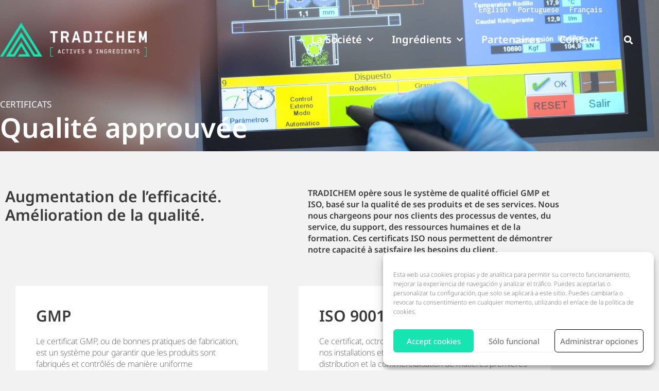

--- FILE ---
content_type: text/html; charset=UTF-8
request_url: https://tradichem.es/fr/certificats/
body_size: 16028
content:
<!DOCTYPE html><html lang="fr-FR"><head><meta charset="UTF-8"><meta name='robots' content='index, follow, max-image-preview:large, max-snippet:-1, max-video-preview:-1' /><meta name="viewport" content="width=device-width, initial-scale=1"><link media="all" href="https://tradichem.es/wp-content/cache/autoptimize/css/autoptimize_289b141dbd00dd6c5140af0536a4eb3a.css" rel="stylesheet"><title>Certificats - Tradichem</title><link rel="canonical" href="https://tradichem.es/fr/certificats/" /><meta property="og:locale" content="fr_FR" /><meta property="og:type" content="article" /><meta property="og:title" content="Certificats - Tradichem" /><meta property="og:description" content="Augmentation de l’efficacité. Amélioration de la qualité. TRADICHEM opère sous le système de qualité officiel GMP et ISO, basé sur la qualité de ses produits et de ses services. Nous nous chargeons pour nos clients des processus de ventes, du service, du support, des ressources humaines et de la formation. Ces certificats ISO nous permettent ... Lire la suite" /><meta property="og:url" content="https://tradichem.es/fr/certificats/" /><meta property="og:site_name" content="Tradichem" /><meta property="article:modified_time" content="2019-10-23T22:59:52+00:00" /><meta property="og:image" content="https://tradichem.es/wp-content/uploads/2019/06/hcertifications.jpg" /><meta property="og:image:width" content="2000" /><meta property="og:image:height" content="500" /><meta property="og:image:type" content="image/jpeg" /><meta name="twitter:card" content="summary_large_image" /><meta name="twitter:label1" content="Durée de lecture estimée" /><meta name="twitter:data1" content="1 minute" /> <script type="application/ld+json" class="yoast-schema-graph">{"@context":"https://schema.org","@graph":[{"@type":"WebPage","@id":"https://tradichem.es/fr/certificats/","url":"https://tradichem.es/fr/certificats/","name":"Certificats - Tradichem","isPartOf":{"@id":"https://tradichem.es/fr/#website"},"primaryImageOfPage":{"@id":"https://tradichem.es/fr/certificats/#primaryimage"},"image":{"@id":"https://tradichem.es/fr/certificats/#primaryimage"},"thumbnailUrl":"https://tradichem.es/wp-content/uploads/2019/06/hcertifications.jpg","datePublished":"2019-10-23T22:59:09+00:00","dateModified":"2019-10-23T22:59:52+00:00","breadcrumb":{"@id":"https://tradichem.es/fr/certificats/#breadcrumb"},"inLanguage":"fr-FR","potentialAction":[{"@type":"ReadAction","target":["https://tradichem.es/fr/certificats/"]}]},{"@type":"ImageObject","inLanguage":"fr-FR","@id":"https://tradichem.es/fr/certificats/#primaryimage","url":"https://tradichem.es/wp-content/uploads/2019/06/hcertifications.jpg","contentUrl":"https://tradichem.es/wp-content/uploads/2019/06/hcertifications.jpg","width":2000,"height":500},{"@type":"BreadcrumbList","@id":"https://tradichem.es/fr/certificats/#breadcrumb","itemListElement":[{"@type":"ListItem","position":1,"name":"Portada","item":"https://tradichem.es/fr/"},{"@type":"ListItem","position":2,"name":"Certificats"}]},{"@type":"WebSite","@id":"https://tradichem.es/fr/#website","url":"https://tradichem.es/fr/","name":"Tradichem","description":"Leader in the marketing and development of nutraceuticals and APIs","publisher":{"@id":"https://tradichem.es/fr/#organization"},"potentialAction":[{"@type":"SearchAction","target":{"@type":"EntryPoint","urlTemplate":"https://tradichem.es/fr/?s={search_term_string}"},"query-input":{"@type":"PropertyValueSpecification","valueRequired":true,"valueName":"search_term_string"}}],"inLanguage":"fr-FR"},{"@type":"Organization","@id":"https://tradichem.es/fr/#organization","name":"Tradichem","url":"https://tradichem.es/fr/","logo":{"@type":"ImageObject","inLanguage":"fr-FR","@id":"https://tradichem.es/fr/#/schema/logo/image/","url":"https://tradichem.es/wp-content/uploads/2021/10/logotra200.png","contentUrl":"https://tradichem.es/wp-content/uploads/2021/10/logotra200.png","width":200,"height":200,"caption":"Tradichem"},"image":{"@id":"https://tradichem.es/fr/#/schema/logo/image/"}}]}</script> <link href='https://fonts.gstatic.com' crossorigin rel='preconnect' /><link href='https://fonts.googleapis.com' crossorigin rel='preconnect' /><link rel="alternate" type="application/rss+xml" title="Tradichem &raquo; Flux" href="https://tradichem.es/fr/feed/" /><link rel="alternate" type="application/rss+xml" title="Tradichem &raquo; Flux des commentaires" href="https://tradichem.es/fr/comments/feed/" /><link rel="alternate" title="oEmbed (JSON)" type="application/json+oembed" href="https://tradichem.es/fr/wp-json/oembed/1.0/embed?url=https%3A%2F%2Ftradichem.es%2Ffr%2Fcertificats%2F" /><link rel="alternate" title="oEmbed (XML)" type="text/xml+oembed" href="https://tradichem.es/fr/wp-json/oembed/1.0/embed?url=https%3A%2F%2Ftradichem.es%2Ffr%2Fcertificats%2F&#038;format=xml" /><link rel='stylesheet' id='generate-fonts-css' href='//fonts.googleapis.com/css?family=Noto+Sans:regular,italic,700,700italic|Inconsolata:regular,700' media='all' /><style id='elementor-frontend-inline-css'>.elementor-1525 .elementor-element.elementor-element-5906d0a:not(.elementor-motion-effects-element-type-background), .elementor-1525 .elementor-element.elementor-element-5906d0a > .elementor-motion-effects-container > .elementor-motion-effects-layer{background-image:url("https://tradichem.es/wp-content/uploads/2019/06/hcertifications.jpg");}
/*# sourceURL=elementor-frontend-inline-css */</style><link rel='stylesheet' id='elementor-post-3617-css' href='https://tradichem.es/wp-content/cache/autoptimize/css/autoptimize_single_2891030dbc4a5cfa98edd7e5a41ce0fd.css?ver=1768986976' media='all' /><link rel='stylesheet' id='elementor-post-3321-css' href='https://tradichem.es/wp-content/cache/autoptimize/css/autoptimize_single_8a3bccd25e2c67663c1d9f7fea81840c.css?ver=1769059988' media='all' /><link rel='stylesheet' id='elementor-post-1525-css' href='https://tradichem.es/wp-content/cache/autoptimize/css/autoptimize_single_e036f6206c0398a7d902cbd1d55a079b.css?ver=1768987583' media='all' /><link rel='stylesheet' id='elementor-post-3547-css' href='https://tradichem.es/wp-content/cache/autoptimize/css/autoptimize_single_7900e3e4c5aaf6f23139a280efc2deef.css?ver=1768987583' media='all' /><link rel='stylesheet' id='elementor-gf-local-inconsolata-css' href='https://tradichem.es/wp-content/cache/autoptimize/css/autoptimize_single_a31b739a8519ac0d7bcb63684e3b7aab.css?ver=1744111056' media='all' /><link rel='stylesheet' id='elementor-gf-local-notosans-css' href='https://tradichem.es/wp-content/cache/autoptimize/css/autoptimize_single_a387c972941ffea0c5b333094ddb075d.css?ver=1744111074' media='all' /> <script src="https://tradichem.es/wp-includes/js/jquery/jquery.min.js?ver=3.7.1" id="jquery-core-js"></script> <link rel="https://api.w.org/" href="https://tradichem.es/fr/wp-json/" /><link rel="alternate" title="JSON" type="application/json" href="https://tradichem.es/fr/wp-json/wp/v2/pages/3321" /><link rel="EditURI" type="application/rsd+xml" title="RSD" href="https://tradichem.es/xmlrpc.php?rsd" /><link rel='shortlink' href='https://tradichem.es/fr/?p=3321' /><meta name="generator" content="WPML ver:4.8.6 stt:1,4,65,2;" /><link rel="dns-prefetch" href="//cdnjs.cloudflare.com"><link rel="dns-prefetch" href="//www.googletagmanager.com"><link rel="dns-prefetch" href="//www.google-analytics.com"><link rel="dns-prefetch" href="//stats.g.doubleclick.net"><meta name="generator" content="Elementor 3.34.1; features: additional_custom_breakpoints; settings: css_print_method-external, google_font-enabled, font_display-auto"><meta name="generator" content="Powered by Slider Revolution 6.6.18 - responsive, Mobile-Friendly Slider Plugin for WordPress with comfortable drag and drop interface." /><link rel="icon" href="https://tradichem.es/wp-content/uploads/2019/05/favicon.png" sizes="32x32" /><link rel="icon" href="https://tradichem.es/wp-content/uploads/2019/05/favicon.png" sizes="192x192" /><link rel="apple-touch-icon" href="https://tradichem.es/wp-content/uploads/2019/05/favicon.png" /><meta name="msapplication-TileImage" content="https://tradichem.es/wp-content/uploads/2019/05/favicon.png" /></head><body data-cmplz=1 class="wp-singular page-template-default page page-id-3321 wp-custom-logo wp-embed-responsive wp-theme-generatepress wp-child-theme-tradichem sticky-menu-fade sticky-enabled both-sticky-menu no-sidebar nav-float-right separate-containers fluid-header active-footer-widgets-0 nav-search-enabled header-aligned-left dropdown-hover full-width-content elementor-default elementor-kit-3617 elementor-page elementor-page-3321" itemtype="https://schema.org/WebPage" itemscope> <a class="screen-reader-text skip-link" href="#content" title="Aller au contenu">Aller au contenu</a><header data-elementor-type="header" data-elementor-id="1525" class="elementor elementor-1525 elementor-location-header" data-elementor-post-type="elementor_library"><section class="elementor-section elementor-top-section elementor-element elementor-element-5906d0a elementor-section-stretched elementor-section-full_width elementor-section-height-min-height elementor-section-items-top animated-slow elementor-section-height-default elementor-invisible" data-id="5906d0a" data-element_type="section" data-settings="{&quot;stretch_section&quot;:&quot;section-stretched&quot;,&quot;background_background&quot;:&quot;classic&quot;,&quot;animation&quot;:&quot;fadeIn&quot;}"><div class="elementor-background-overlay"></div><div class="elementor-container elementor-column-gap-no"><div class="elementor-column elementor-col-100 elementor-top-column elementor-element elementor-element-b99b944" data-id="b99b944" data-element_type="column"><div class="elementor-widget-wrap elementor-element-populated"><section class="elementor-section elementor-inner-section elementor-element elementor-element-b28f2d6 elementor-section-content-middle animated-slow elementor-section-boxed elementor-section-height-default elementor-section-height-default elementor-invisible" data-id="b28f2d6" data-element_type="section" data-settings="{&quot;animation&quot;:&quot;fadeInDown&quot;,&quot;animation_delay&quot;:300}"><div class="elementor-container elementor-column-gap-no"><div class="elementor-column elementor-col-33 elementor-inner-column elementor-element elementor-element-1f4c09a elementor-hidden-phone" data-id="1f4c09a" data-element_type="column"><div class="elementor-widget-wrap"></div></div><div class="elementor-column elementor-col-33 elementor-inner-column elementor-element elementor-element-f11f4ab" data-id="f11f4ab" data-element_type="column"><div class="elementor-widget-wrap elementor-element-populated"><div class="elementor-element elementor-element-2925870 elementor-nav-menu__align-end elementor-nav-menu--dropdown-none elementor-widget elementor-widget-nav-menu" data-id="2925870" data-element_type="widget" data-settings="{&quot;layout&quot;:&quot;horizontal&quot;,&quot;submenu_icon&quot;:{&quot;value&quot;:&quot;&lt;i class=\&quot;fas fa-caret-down\&quot; aria-hidden=\&quot;true\&quot;&gt;&lt;\/i&gt;&quot;,&quot;library&quot;:&quot;fa-solid&quot;}}" data-widget_type="nav-menu.default"><div class="elementor-widget-container"><nav aria-label="Menu" class="elementor-nav-menu--main elementor-nav-menu__container elementor-nav-menu--layout-horizontal e--pointer-none"><ul id="menu-1-2925870" class="elementor-nav-menu"><li class="menu-item wpml-ls-slot-34 wpml-ls-item wpml-ls-item-en wpml-ls-menu-item wpml-ls-first-item menu-item-type-wpml_ls_menu_item menu-item-object-wpml_ls_menu_item menu-item-wpml-ls-34-en"><a href="https://tradichem.es/certificates/" title="Passer à English" aria-label="Passer à English" role="menuitem" class="elementor-item"><span class="wpml-ls-native" lang="en">English</span></a></li><li class="menu-item wpml-ls-slot-34 wpml-ls-item wpml-ls-item-pt wpml-ls-menu-item menu-item-type-wpml_ls_menu_item menu-item-object-wpml_ls_menu_item menu-item-wpml-ls-34-pt"><a href="https://tradichem.es/pt/certificados/" title="Passer à Portuguese" aria-label="Passer à Portuguese" role="menuitem" class="elementor-item"><span class="wpml-ls-native" lang="pt">Portuguese</span></a></li><li class="menu-item wpml-ls-slot-34 wpml-ls-item wpml-ls-item-fr wpml-ls-current-language wpml-ls-menu-item wpml-ls-last-item menu-item-type-wpml_ls_menu_item menu-item-object-wpml_ls_menu_item menu-item-wpml-ls-34-fr"><a href="https://tradichem.es/fr/certificats/" role="menuitem" class="elementor-item"><span class="wpml-ls-native" lang="fr">Français</span></a></li></ul></nav><nav class="elementor-nav-menu--dropdown elementor-nav-menu__container" aria-hidden="true"><ul id="menu-2-2925870" class="elementor-nav-menu"><li class="menu-item wpml-ls-slot-34 wpml-ls-item wpml-ls-item-en wpml-ls-menu-item wpml-ls-first-item menu-item-type-wpml_ls_menu_item menu-item-object-wpml_ls_menu_item menu-item-wpml-ls-34-en"><a href="https://tradichem.es/certificates/" title="Passer à English" aria-label="Passer à English" role="menuitem" class="elementor-item" tabindex="-1"><span class="wpml-ls-native" lang="en">English</span></a></li><li class="menu-item wpml-ls-slot-34 wpml-ls-item wpml-ls-item-pt wpml-ls-menu-item menu-item-type-wpml_ls_menu_item menu-item-object-wpml_ls_menu_item menu-item-wpml-ls-34-pt"><a href="https://tradichem.es/pt/certificados/" title="Passer à Portuguese" aria-label="Passer à Portuguese" role="menuitem" class="elementor-item" tabindex="-1"><span class="wpml-ls-native" lang="pt">Portuguese</span></a></li><li class="menu-item wpml-ls-slot-34 wpml-ls-item wpml-ls-item-fr wpml-ls-current-language wpml-ls-menu-item wpml-ls-last-item menu-item-type-wpml_ls_menu_item menu-item-object-wpml_ls_menu_item menu-item-wpml-ls-34-fr"><a href="https://tradichem.es/fr/certificats/" role="menuitem" class="elementor-item" tabindex="-1"><span class="wpml-ls-native" lang="fr">Français</span></a></li></ul></nav></div></div></div></div><div class="elementor-column elementor-col-33 elementor-inner-column elementor-element elementor-element-3c465be elementor-hidden-phone" data-id="3c465be" data-element_type="column"><div class="elementor-widget-wrap"></div></div></div></section><section class="elementor-section elementor-inner-section elementor-element elementor-element-e229356 elementor-section-content-middle animated-slow elementor-section-boxed elementor-section-height-default elementor-section-height-default elementor-invisible" data-id="e229356" data-element_type="section" data-settings="{&quot;animation&quot;:&quot;fadeInDown&quot;,&quot;animation_delay&quot;:300}"><div class="elementor-container elementor-column-gap-no"><div class="elementor-column elementor-col-33 elementor-inner-column elementor-element elementor-element-84758d2" data-id="84758d2" data-element_type="column"><div class="elementor-widget-wrap elementor-element-populated"><div class="elementor-element elementor-element-72c8202 elementor-widget elementor-widget-theme-site-logo elementor-widget-image" data-id="72c8202" data-element_type="widget" data-widget_type="theme-site-logo.default"><div class="elementor-widget-container"> <a href="https://tradichem.es/fr/"> <noscript><img width="302" height="70" src="https://tradichem.es/wp-content/uploads/2019/06/logo-tradichemv2019.png" class="attachment-full size-full wp-image-2148" alt="" srcset="https://tradichem.es/wp-content/uploads/2019/06/logo-tradichemv2019.png 302w, https://tradichem.es/wp-content/uploads/2019/06/logo-tradichemv2019-300x70.png 300w" sizes="(max-width: 302px) 100vw, 302px" /></noscript><img width="302" height="70" src='data:image/svg+xml,%3Csvg%20xmlns=%22http://www.w3.org/2000/svg%22%20viewBox=%220%200%20302%2070%22%3E%3C/svg%3E' data-src="https://tradichem.es/wp-content/uploads/2019/06/logo-tradichemv2019.png" class="lazyload attachment-full size-full wp-image-2148" alt="" data-srcset="https://tradichem.es/wp-content/uploads/2019/06/logo-tradichemv2019.png 302w, https://tradichem.es/wp-content/uploads/2019/06/logo-tradichemv2019-300x70.png 300w" data-sizes="(max-width: 302px) 100vw, 302px" /> </a></div></div></div></div><div class="elementor-column elementor-col-33 elementor-inner-column elementor-element elementor-element-48b9637" data-id="48b9637" data-element_type="column"><div class="elementor-widget-wrap elementor-element-populated"><div class="elementor-element elementor-element-ea4d73a elementor-nav-menu__align-end elementor-nav-menu--stretch elementor-nav-menu--dropdown-tablet elementor-nav-menu__text-align-aside elementor-nav-menu--toggle elementor-nav-menu--burger elementor-widget elementor-widget-nav-menu" data-id="ea4d73a" data-element_type="widget" data-settings="{&quot;full_width&quot;:&quot;stretch&quot;,&quot;submenu_icon&quot;:{&quot;value&quot;:&quot;&lt;i class=\&quot;fas fa-chevron-down\&quot; aria-hidden=\&quot;true\&quot;&gt;&lt;\/i&gt;&quot;,&quot;library&quot;:&quot;fa-solid&quot;},&quot;layout&quot;:&quot;horizontal&quot;,&quot;toggle&quot;:&quot;burger&quot;}" data-widget_type="nav-menu.default"><div class="elementor-widget-container"><nav aria-label="Menu" class="elementor-nav-menu--main elementor-nav-menu__container elementor-nav-menu--layout-horizontal e--pointer-overline e--animation-fade"><ul id="menu-1-ea4d73a" class="elementor-nav-menu"><li class="menu-item menu-item-type-custom menu-item-object-custom menu-item-has-children menu-item-3516"><a href="#" class="elementor-item elementor-item-anchor">La Société</a><ul class="sub-menu elementor-nav-menu--dropdown"><li class="menu-item menu-item-type-post_type menu-item-object-page menu-item-3517"><a href="https://tradichem.es/fr/a-notre-sujet/" class="elementor-sub-item">À notre sujet</a></li><li class="menu-item menu-item-type-post_type menu-item-object-page menu-item-3519"><a href="https://tradichem.es/fr/usine-de-production/" class="elementor-sub-item">Usine de production</a></li><li class="menu-item menu-item-type-post_type menu-item-object-page menu-item-3521"><a href="https://tradichem.es/fr/ventes-mondiales/" class="elementor-sub-item">Ventes mondiales</a></li></ul></li><li class="menu-item menu-item-type-custom menu-item-object-custom menu-item-has-children menu-item-3523"><a href="#" class="elementor-item elementor-item-anchor">Ingrédients</a><ul class="sub-menu elementor-nav-menu--dropdown"><li class="menu-item menu-item-type-post_type menu-item-object-page menu-item-has-children menu-item-3524"><a href="https://tradichem.es/fr/sante-intestinale/" class="elementor-sub-item">Santé intestinale</a><ul class="sub-menu elementor-nav-menu--dropdown"><li class="menu-item menu-item-type-custom menu-item-object-custom menu-item-3525"><a href="https://tradichem.es/fr/sante-intestinale/" class="elementor-sub-item">PYLOPASS®</a></li><li class="menu-item menu-item-type-custom menu-item-object-custom menu-item-16857"><a href="https://tradichem.es/fr/sante-intestinale#mallolax" class="elementor-sub-item elementor-item-anchor">MALLOLAX®</a></li></ul></li><li class="menu-item menu-item-type-post_type menu-item-object-page menu-item-has-children menu-item-18484"><a href="https://tradichem.es/fr/systeme-immunitaire/" class="elementor-sub-item">Système immunitaire</a><ul class="sub-menu elementor-nav-menu--dropdown"><li class="menu-item menu-item-type-custom menu-item-object-custom menu-item-18485"><a href="https://tradichem.es/fr/systeme-immunitaire/#omallergy" class="elementor-sub-item elementor-item-anchor">OMALLERGY®</a></li></ul></li><li class="menu-item menu-item-type-post_type menu-item-object-page menu-item-has-children menu-item-3526"><a href="https://tradichem.es/fr/sante-des-articulations/" class="elementor-sub-item">Santé des articulations</a><ul class="sub-menu elementor-nav-menu--dropdown"><li class="menu-item menu-item-type-custom menu-item-object-custom menu-item-3527"><a href="https://tradichem.es/fr/sante-des-articulations/" class="elementor-sub-item">UC-II®</a></li></ul></li><li class="menu-item menu-item-type-post_type menu-item-object-page menu-item-has-children menu-item-3528"><a href="https://tradichem.es/fr/sante-de-la-femme/" class="elementor-sub-item">Santé de la femme</a><ul class="sub-menu elementor-nav-menu--dropdown"><li class="menu-item menu-item-type-custom menu-item-object-custom menu-item-3529"><a href="https://tradichem.es/fr/sante-de-la-femme/" class="elementor-sub-item">SOLGEN™</a></li><li class="menu-item menu-item-type-custom menu-item-object-custom menu-item-3530"><a href="https://tradichem.es/fr/sante-de-la-femme/#dropsordry" class="elementor-sub-item elementor-item-anchor">DROPSORDRY®</a></li><li class="menu-item menu-item-type-custom menu-item-object-custom menu-item-3531"><a href="https://tradichem.es/fr/sante-de-la-femme/#nauseastop" class="elementor-sub-item elementor-item-anchor">NAUSEASTOP®</a></li><li class="menu-item menu-item-type-custom menu-item-object-custom menu-item-3532"><a href="https://tradichem.es/fr/sante-de-la-femme/#saffserene" class="elementor-sub-item elementor-item-anchor">SAFFSERENE®</a></li></ul></li><li class="menu-item menu-item-type-post_type menu-item-object-page menu-item-has-children menu-item-3535"><a href="https://tradichem.es/fr/douleur/" class="elementor-sub-item">Douleur</a><ul class="sub-menu elementor-nav-menu--dropdown"><li class="menu-item menu-item-type-custom menu-item-object-custom menu-item-3536"><a href="https://tradichem.es/fr/douleur/#neurasites" class="elementor-sub-item elementor-item-anchor">NEURASITES®</a></li></ul></li><li class="menu-item menu-item-type-post_type menu-item-object-page menu-item-has-children menu-item-3537"><a href="https://tradichem.es/fr/amincissement/" class="elementor-sub-item">Amincissement</a><ul class="sub-menu elementor-nav-menu--dropdown"><li class="menu-item menu-item-type-custom menu-item-object-custom menu-item-3539"><a href="https://tradichem.es/fr/amincissement/#h2oslim" class="elementor-sub-item elementor-item-anchor">H2OSLIM®</a></li><li class="menu-item menu-item-type-custom menu-item-object-custom menu-item-16854"><a href="https://tradichem.es/fr/amincissement/#fatorange" class="elementor-sub-item elementor-item-anchor">FATORANGE®</a></li></ul></li><li class="menu-item menu-item-type-post_type menu-item-object-page menu-item-has-children menu-item-3540"><a href="https://tradichem.es/fr/nutrition-sportive/" class="elementor-sub-item">Nutrition sportive</a><ul class="sub-menu elementor-nav-menu--dropdown"><li class="menu-item menu-item-type-custom menu-item-object-custom menu-item-3541"><a href="https://tradichem.es/fr/nutrition-sportive/#carnipure" class="elementor-sub-item elementor-item-anchor">CARNIPURE®</a></li><li class="menu-item menu-item-type-custom menu-item-object-custom menu-item-3542"><a href="https://tradichem.es/fr/nutrition-sportive/#bcaagmp" class="elementor-sub-item elementor-item-anchor">BCAAGMP®</a></li><li class="menu-item menu-item-type-custom menu-item-object-custom menu-item-17948"><a href="https://tradichem.es/fr/nutrition-sportive/#clonapure" class="elementor-sub-item elementor-item-anchor">CLONAPURE®</a></li></ul></li><li class="menu-item menu-item-type-post_type menu-item-object-page menu-item-has-children menu-item-18030"><a href="https://tradichem.es/fr/mental-wellness/" class="elementor-sub-item">Mental Wellness</a><ul class="sub-menu elementor-nav-menu--dropdown"><li class="menu-item menu-item-type-custom menu-item-object-custom menu-item-18032"><a href="https://tradichem.es/fr/mental-wellnes#saffserene" class="elementor-sub-item elementor-item-anchor">SAFFSERENE®</a></li><li class="menu-item menu-item-type-custom menu-item-object-custom menu-item-18534"><a href="https://tradichem.es/fr/mental-wellness/#puretheanine" class="elementor-sub-item elementor-item-anchor">PURETHEANINE®</a></li></ul></li></ul></li><li class="menu-item menu-item-type-post_type menu-item-object-page menu-item-3545"><a href="https://tradichem.es/fr/partenaires/" class="elementor-item">Partenaires</a></li><li class="menu-item menu-item-type-post_type menu-item-object-page menu-item-3546"><a href="https://tradichem.es/fr/contact/" class="elementor-item">Contact</a></li></ul></nav><div class="elementor-menu-toggle" role="button" tabindex="0" aria-label="Permuter le menu" aria-expanded="false"> <i aria-hidden="true" role="presentation" class="elementor-menu-toggle__icon--open eicon-menu-bar"></i><i aria-hidden="true" role="presentation" class="elementor-menu-toggle__icon--close eicon-close"></i></div><nav class="elementor-nav-menu--dropdown elementor-nav-menu__container" aria-hidden="true"><ul id="menu-2-ea4d73a" class="elementor-nav-menu"><li class="menu-item menu-item-type-custom menu-item-object-custom menu-item-has-children menu-item-3516"><a href="#" class="elementor-item elementor-item-anchor" tabindex="-1">La Société</a><ul class="sub-menu elementor-nav-menu--dropdown"><li class="menu-item menu-item-type-post_type menu-item-object-page menu-item-3517"><a href="https://tradichem.es/fr/a-notre-sujet/" class="elementor-sub-item" tabindex="-1">À notre sujet</a></li><li class="menu-item menu-item-type-post_type menu-item-object-page menu-item-3519"><a href="https://tradichem.es/fr/usine-de-production/" class="elementor-sub-item" tabindex="-1">Usine de production</a></li><li class="menu-item menu-item-type-post_type menu-item-object-page menu-item-3521"><a href="https://tradichem.es/fr/ventes-mondiales/" class="elementor-sub-item" tabindex="-1">Ventes mondiales</a></li></ul></li><li class="menu-item menu-item-type-custom menu-item-object-custom menu-item-has-children menu-item-3523"><a href="#" class="elementor-item elementor-item-anchor" tabindex="-1">Ingrédients</a><ul class="sub-menu elementor-nav-menu--dropdown"><li class="menu-item menu-item-type-post_type menu-item-object-page menu-item-has-children menu-item-3524"><a href="https://tradichem.es/fr/sante-intestinale/" class="elementor-sub-item" tabindex="-1">Santé intestinale</a><ul class="sub-menu elementor-nav-menu--dropdown"><li class="menu-item menu-item-type-custom menu-item-object-custom menu-item-3525"><a href="https://tradichem.es/fr/sante-intestinale/" class="elementor-sub-item" tabindex="-1">PYLOPASS®</a></li><li class="menu-item menu-item-type-custom menu-item-object-custom menu-item-16857"><a href="https://tradichem.es/fr/sante-intestinale#mallolax" class="elementor-sub-item elementor-item-anchor" tabindex="-1">MALLOLAX®</a></li></ul></li><li class="menu-item menu-item-type-post_type menu-item-object-page menu-item-has-children menu-item-18484"><a href="https://tradichem.es/fr/systeme-immunitaire/" class="elementor-sub-item" tabindex="-1">Système immunitaire</a><ul class="sub-menu elementor-nav-menu--dropdown"><li class="menu-item menu-item-type-custom menu-item-object-custom menu-item-18485"><a href="https://tradichem.es/fr/systeme-immunitaire/#omallergy" class="elementor-sub-item elementor-item-anchor" tabindex="-1">OMALLERGY®</a></li></ul></li><li class="menu-item menu-item-type-post_type menu-item-object-page menu-item-has-children menu-item-3526"><a href="https://tradichem.es/fr/sante-des-articulations/" class="elementor-sub-item" tabindex="-1">Santé des articulations</a><ul class="sub-menu elementor-nav-menu--dropdown"><li class="menu-item menu-item-type-custom menu-item-object-custom menu-item-3527"><a href="https://tradichem.es/fr/sante-des-articulations/" class="elementor-sub-item" tabindex="-1">UC-II®</a></li></ul></li><li class="menu-item menu-item-type-post_type menu-item-object-page menu-item-has-children menu-item-3528"><a href="https://tradichem.es/fr/sante-de-la-femme/" class="elementor-sub-item" tabindex="-1">Santé de la femme</a><ul class="sub-menu elementor-nav-menu--dropdown"><li class="menu-item menu-item-type-custom menu-item-object-custom menu-item-3529"><a href="https://tradichem.es/fr/sante-de-la-femme/" class="elementor-sub-item" tabindex="-1">SOLGEN™</a></li><li class="menu-item menu-item-type-custom menu-item-object-custom menu-item-3530"><a href="https://tradichem.es/fr/sante-de-la-femme/#dropsordry" class="elementor-sub-item elementor-item-anchor" tabindex="-1">DROPSORDRY®</a></li><li class="menu-item menu-item-type-custom menu-item-object-custom menu-item-3531"><a href="https://tradichem.es/fr/sante-de-la-femme/#nauseastop" class="elementor-sub-item elementor-item-anchor" tabindex="-1">NAUSEASTOP®</a></li><li class="menu-item menu-item-type-custom menu-item-object-custom menu-item-3532"><a href="https://tradichem.es/fr/sante-de-la-femme/#saffserene" class="elementor-sub-item elementor-item-anchor" tabindex="-1">SAFFSERENE®</a></li></ul></li><li class="menu-item menu-item-type-post_type menu-item-object-page menu-item-has-children menu-item-3535"><a href="https://tradichem.es/fr/douleur/" class="elementor-sub-item" tabindex="-1">Douleur</a><ul class="sub-menu elementor-nav-menu--dropdown"><li class="menu-item menu-item-type-custom menu-item-object-custom menu-item-3536"><a href="https://tradichem.es/fr/douleur/#neurasites" class="elementor-sub-item elementor-item-anchor" tabindex="-1">NEURASITES®</a></li></ul></li><li class="menu-item menu-item-type-post_type menu-item-object-page menu-item-has-children menu-item-3537"><a href="https://tradichem.es/fr/amincissement/" class="elementor-sub-item" tabindex="-1">Amincissement</a><ul class="sub-menu elementor-nav-menu--dropdown"><li class="menu-item menu-item-type-custom menu-item-object-custom menu-item-3539"><a href="https://tradichem.es/fr/amincissement/#h2oslim" class="elementor-sub-item elementor-item-anchor" tabindex="-1">H2OSLIM®</a></li><li class="menu-item menu-item-type-custom menu-item-object-custom menu-item-16854"><a href="https://tradichem.es/fr/amincissement/#fatorange" class="elementor-sub-item elementor-item-anchor" tabindex="-1">FATORANGE®</a></li></ul></li><li class="menu-item menu-item-type-post_type menu-item-object-page menu-item-has-children menu-item-3540"><a href="https://tradichem.es/fr/nutrition-sportive/" class="elementor-sub-item" tabindex="-1">Nutrition sportive</a><ul class="sub-menu elementor-nav-menu--dropdown"><li class="menu-item menu-item-type-custom menu-item-object-custom menu-item-3541"><a href="https://tradichem.es/fr/nutrition-sportive/#carnipure" class="elementor-sub-item elementor-item-anchor" tabindex="-1">CARNIPURE®</a></li><li class="menu-item menu-item-type-custom menu-item-object-custom menu-item-3542"><a href="https://tradichem.es/fr/nutrition-sportive/#bcaagmp" class="elementor-sub-item elementor-item-anchor" tabindex="-1">BCAAGMP®</a></li><li class="menu-item menu-item-type-custom menu-item-object-custom menu-item-17948"><a href="https://tradichem.es/fr/nutrition-sportive/#clonapure" class="elementor-sub-item elementor-item-anchor" tabindex="-1">CLONAPURE®</a></li></ul></li><li class="menu-item menu-item-type-post_type menu-item-object-page menu-item-has-children menu-item-18030"><a href="https://tradichem.es/fr/mental-wellness/" class="elementor-sub-item" tabindex="-1">Mental Wellness</a><ul class="sub-menu elementor-nav-menu--dropdown"><li class="menu-item menu-item-type-custom menu-item-object-custom menu-item-18032"><a href="https://tradichem.es/fr/mental-wellnes#saffserene" class="elementor-sub-item elementor-item-anchor" tabindex="-1">SAFFSERENE®</a></li><li class="menu-item menu-item-type-custom menu-item-object-custom menu-item-18534"><a href="https://tradichem.es/fr/mental-wellness/#puretheanine" class="elementor-sub-item elementor-item-anchor" tabindex="-1">PURETHEANINE®</a></li></ul></li></ul></li><li class="menu-item menu-item-type-post_type menu-item-object-page menu-item-3545"><a href="https://tradichem.es/fr/partenaires/" class="elementor-item" tabindex="-1">Partenaires</a></li><li class="menu-item menu-item-type-post_type menu-item-object-page menu-item-3546"><a href="https://tradichem.es/fr/contact/" class="elementor-item" tabindex="-1">Contact</a></li></ul></nav></div></div></div></div><div class="elementor-column elementor-col-33 elementor-inner-column elementor-element elementor-element-b88e903 elementor-hidden-phone" data-id="b88e903" data-element_type="column"><div class="elementor-widget-wrap elementor-element-populated"><div class="elementor-element elementor-element-6eb8127 elementor-search-form--skin-full_screen elementor-widget elementor-widget-search-form" data-id="6eb8127" data-element_type="widget" data-settings="{&quot;skin&quot;:&quot;full_screen&quot;}" data-widget_type="search-form.default"><div class="elementor-widget-container"> <search role="search"><form class="elementor-search-form" action="https://tradichem.es/fr/" method="get"><div class="elementor-search-form__toggle" role="button" tabindex="0" aria-label="Rechercher "> <i aria-hidden="true" class="fas fa-search"></i></div><div class="elementor-search-form__container"> <label class="elementor-screen-only" for="elementor-search-form-6eb8127">Rechercher </label> <input id="elementor-search-form-6eb8127" placeholder="Buscar..." class="elementor-search-form__input" type="search" name="s" value=""> <input type='hidden' name='lang' value='fr' /><div class="dialog-lightbox-close-button dialog-close-button" role="button" tabindex="0" aria-label="Fermer ce champ de recherche."> <i aria-hidden="true" class="eicon-close"></i></div></div></form> </search></div></div></div></div></div></section><section class="elementor-section elementor-inner-section elementor-element elementor-element-386041a elementor-section-boxed elementor-section-height-default elementor-section-height-default" data-id="386041a" data-element_type="section"><div class="elementor-container elementor-column-gap-no"><div class="elementor-column elementor-col-100 elementor-inner-column elementor-element elementor-element-64574d8" data-id="64574d8" data-element_type="column"><div class="elementor-widget-wrap elementor-element-populated"><div class="elementor-element elementor-element-f60f542 elementor-widget elementor-widget-heading" data-id="f60f542" data-element_type="widget" data-widget_type="heading.default"><div class="elementor-widget-container"><h2 class="elementor-heading-title elementor-size-default">CERTIFICATS</h2></div></div><div class="elementor-element elementor-element-314a5e9 elementor-widget elementor-widget-heading" data-id="314a5e9" data-element_type="widget" data-widget_type="heading.default"><div class="elementor-widget-container"><h1 class="elementor-heading-title elementor-size-default">Qualité approuvée</h1></div></div></div></div></div></section></div></div></div></section></header><div class="featured-image page-header-image grid-container grid-parent"> <noscript><img width="2000" height="500" src="https://tradichem.es/wp-content/uploads/2019/06/hcertifications.jpg" class="attachment-full size-full wp-post-image" alt="" itemprop="image" decoding="async" srcset="https://tradichem.es/wp-content/uploads/2019/06/hcertifications.jpg 2000w, https://tradichem.es/wp-content/uploads/2019/06/hcertifications-300x75.jpg 300w, https://tradichem.es/wp-content/uploads/2019/06/hcertifications-768x192.jpg 768w, https://tradichem.es/wp-content/uploads/2019/06/hcertifications-1024x256.jpg 1024w" sizes="(max-width: 2000px) 100vw, 2000px" /></noscript><img width="2000" height="500" src='data:image/svg+xml,%3Csvg%20xmlns=%22http://www.w3.org/2000/svg%22%20viewBox=%220%200%202000%20500%22%3E%3C/svg%3E' data-src="https://tradichem.es/wp-content/uploads/2019/06/hcertifications.jpg" class="lazyload attachment-full size-full wp-post-image" alt="" itemprop="image" decoding="async" data-srcset="https://tradichem.es/wp-content/uploads/2019/06/hcertifications.jpg 2000w, https://tradichem.es/wp-content/uploads/2019/06/hcertifications-300x75.jpg 300w, https://tradichem.es/wp-content/uploads/2019/06/hcertifications-768x192.jpg 768w, https://tradichem.es/wp-content/uploads/2019/06/hcertifications-1024x256.jpg 1024w" data-sizes="(max-width: 2000px) 100vw, 2000px" /></div><div class="site grid-container container hfeed grid-parent" id="page"><div class="site-content" id="content"><div class="content-area grid-parent mobile-grid-100 grid-100 tablet-grid-100" id="primary"><main class="site-main" id="main"><article id="post-3321" class="post-3321 page type-page status-publish has-post-thumbnail" itemtype="https://schema.org/CreativeWork" itemscope><div class="inside-article"><div class="entry-content" itemprop="text"><div data-elementor-type="wp-post" data-elementor-id="3321" class="elementor elementor-3321 elementor-1999" data-elementor-post-type="page"><section class="elementor-section elementor-top-section elementor-element elementor-element-54ae1b7 elementor-section-boxed elementor-section-height-default elementor-section-height-default" data-id="54ae1b7" data-element_type="section" data-settings="{&quot;background_background&quot;:&quot;classic&quot;}"><div class="elementor-container elementor-column-gap-default"><div class="elementor-column elementor-col-50 elementor-top-column elementor-element elementor-element-7f4138d" data-id="7f4138d" data-element_type="column"><div class="elementor-widget-wrap elementor-element-populated"><div class="elementor-element elementor-element-66a1dbd elementor-invisible elementor-widget elementor-widget-heading" data-id="66a1dbd" data-element_type="widget" data-settings="{&quot;_animation&quot;:&quot;fadeIn&quot;}" data-widget_type="heading.default"><div class="elementor-widget-container"><h4 class="elementor-heading-title elementor-size-default">Augmentation de l’efficacité.<br>Amélioration de la qualité.</h4></div></div></div></div><div class="elementor-column elementor-col-50 elementor-top-column elementor-element elementor-element-8065ab9" data-id="8065ab9" data-element_type="column"><div class="elementor-widget-wrap elementor-element-populated"><div class="elementor-element elementor-element-094d4e0 elementor-invisible elementor-widget elementor-widget-heading" data-id="094d4e0" data-element_type="widget" data-settings="{&quot;_animation&quot;:&quot;fadeIn&quot;}" data-widget_type="heading.default"><div class="elementor-widget-container"><h4 class="elementor-heading-title elementor-size-default">TRADICHEM opère sous le système de qualité officiel GMP et ISO, basé sur la qualité de ses produits et de ses services. Nous nous chargeons pour nos clients des processus de ventes, du service, du support, des ressources humaines et de la formation. Ces certificats ISO nous permettent de démontrer notre capacité à satisfaire les besoins du client.</h4></div></div></div></div></div></section><section class="elementor-section elementor-top-section elementor-element elementor-element-d55fb85 elementor-section-boxed elementor-section-height-default elementor-section-height-default" data-id="d55fb85" data-element_type="section" data-settings="{&quot;background_background&quot;:&quot;classic&quot;}"><div class="elementor-container elementor-column-gap-wider"><div class="elementor-column elementor-col-50 elementor-top-column elementor-element elementor-element-c2bfdb4" data-id="c2bfdb4" data-element_type="column" data-settings="{&quot;background_background&quot;:&quot;classic&quot;}"><div class="elementor-widget-wrap elementor-element-populated"><div class="elementor-element elementor-element-d684efd elementor-invisible elementor-widget elementor-widget-heading" data-id="d684efd" data-element_type="widget" data-settings="{&quot;_animation&quot;:&quot;fadeIn&quot;}" data-widget_type="heading.default"><div class="elementor-widget-container"><h4 class="elementor-heading-title elementor-size-default">GMP</h4></div></div><div class="elementor-element elementor-element-082b811 elementor-widget elementor-widget-text-editor" data-id="082b811" data-element_type="widget" data-widget_type="text-editor.default"><div class="elementor-widget-container"><p>Le certificat GMP, ou de bonnes pratiques de fabrication, est un système pour garantir que les produits sont fabriqués et contrôlés de manière uniforme conformément aux normes de qualité de l’industrie pharmaceutique.</p></div></div><div class="elementor-element elementor-element-37d5b97 elementor-invisible elementor-widget elementor-widget-image" data-id="37d5b97" data-element_type="widget" data-settings="{&quot;_animation&quot;:&quot;fadeIn&quot;}" data-widget_type="image.default"><div class="elementor-widget-container"> <img fetchpriority="high" decoding="async" width="300" height="300" src="https://tradichem.es/wp-content/uploads/2019/06/gmp.png" class="attachment-full size-full wp-image-3323" alt="" srcset="https://tradichem.es/wp-content/uploads/2019/06/gmp.png 300w, https://tradichem.es/wp-content/uploads/2019/06/gmp-150x150.png 150w" sizes="(max-width: 300px) 100vw, 300px" /></div></div></div></div><div class="elementor-column elementor-col-50 elementor-top-column elementor-element elementor-element-086b8fd" data-id="086b8fd" data-element_type="column" data-settings="{&quot;background_background&quot;:&quot;classic&quot;}"><div class="elementor-widget-wrap elementor-element-populated"><div class="elementor-element elementor-element-7364da2 elementor-invisible elementor-widget elementor-widget-heading" data-id="7364da2" data-element_type="widget" data-settings="{&quot;_animation&quot;:&quot;fadeIn&quot;}" data-widget_type="heading.default"><div class="elementor-widget-container"><h4 class="elementor-heading-title elementor-size-default">ISO 9001</h4></div></div><div class="elementor-element elementor-element-44e0747 elementor-widget elementor-widget-text-editor" data-id="44e0747" data-element_type="widget" data-widget_type="text-editor.default"><div class="elementor-widget-container"><p>Ce certificat, octroyé par BUREAU VERITAS, atteste et valide nos installations et procédures pour le stockage, la distribution et la commercialisation de matières premières nutraceutiques, pharmaceutiques et cosmétiques.</p><p>En vertu de la norme 2011/62/EU, les autorités sanitaires espagnoles attestent de nos Bonnes Pratiques de Distribution.</p></div></div><div class="elementor-element elementor-element-580046d elementor-invisible elementor-widget elementor-widget-image" data-id="580046d" data-element_type="widget" data-settings="{&quot;_animation&quot;:&quot;fadeIn&quot;}" data-widget_type="image.default"><div class="elementor-widget-container"> <a href="https://tradichem.es/wp-content/uploads/2019/07/ISO_9001.pdf" target="_blank"> <noscript><img decoding="async" width="677" height="300" src="https://tradichem.es/wp-content/uploads/2019/06/iso9001.png" class="attachment-full size-full wp-image-3327" alt="" srcset="https://tradichem.es/wp-content/uploads/2019/06/iso9001.png 677w, https://tradichem.es/wp-content/uploads/2019/06/iso9001-300x133.png 300w" sizes="(max-width: 677px) 100vw, 677px" /></noscript><img decoding="async" width="677" height="300" src='data:image/svg+xml,%3Csvg%20xmlns=%22http://www.w3.org/2000/svg%22%20viewBox=%220%200%20677%20300%22%3E%3C/svg%3E' data-src="https://tradichem.es/wp-content/uploads/2019/06/iso9001.png" class="lazyload attachment-full size-full wp-image-3327" alt="" data-srcset="https://tradichem.es/wp-content/uploads/2019/06/iso9001.png 677w, https://tradichem.es/wp-content/uploads/2019/06/iso9001-300x133.png 300w" data-sizes="(max-width: 677px) 100vw, 677px" /> </a></div></div></div></div></div></section><section class="elementor-section elementor-top-section elementor-element elementor-element-f1fa9a4 elementor-section-boxed elementor-section-height-default elementor-section-height-default" data-id="f1fa9a4" data-element_type="section" data-settings="{&quot;background_background&quot;:&quot;classic&quot;}"><div class="elementor-container elementor-column-gap-wider"><div class="elementor-column elementor-col-50 elementor-top-column elementor-element elementor-element-3acbeaf" data-id="3acbeaf" data-element_type="column" data-settings="{&quot;background_background&quot;:&quot;classic&quot;}"><div class="elementor-widget-wrap elementor-element-populated"><div class="elementor-element elementor-element-c7ff084 elementor-invisible elementor-widget elementor-widget-heading" data-id="c7ff084" data-element_type="widget" data-settings="{&quot;_animation&quot;:&quot;fadeIn&quot;}" data-widget_type="heading.default"><div class="elementor-widget-container"><h4 class="elementor-heading-title elementor-size-default">ISO 14001</h4></div></div><div class="elementor-element elementor-element-12ea75d elementor-widget elementor-widget-text-editor" data-id="12ea75d" data-element_type="widget" data-widget_type="text-editor.default"><div class="elementor-widget-container"><p><span style="font-weight: 400;">Ce certificat, octroyé par BUREAU VERITAS, garantit les exigences d’un système de gestion environnemental efficace au sein de nos pratiques pour la commercialisation, stockage et distribution de matières premières pharmaceutiques, diététiques, alimentaires et cosmétiques.</span></p></div></div><div class="elementor-element elementor-element-54712f0 elementor-invisible elementor-widget elementor-widget-image" data-id="54712f0" data-element_type="widget" data-settings="{&quot;_animation&quot;:&quot;fadeIn&quot;}" data-widget_type="image.default"><div class="elementor-widget-container"> <a href="https://tradichem.es/wp-content/uploads/2019/07/ISO_14001.pdf" target="_blank"> <noscript><img decoding="async" width="614" height="300" src="https://tradichem.es/wp-content/uploads/2019/06/iso14001.png" class="attachment-full size-full wp-image-3331" alt="" srcset="https://tradichem.es/wp-content/uploads/2019/06/iso14001.png 614w, https://tradichem.es/wp-content/uploads/2019/06/iso14001-300x147.png 300w" sizes="(max-width: 614px) 100vw, 614px" /></noscript><img decoding="async" width="614" height="300" src='data:image/svg+xml,%3Csvg%20xmlns=%22http://www.w3.org/2000/svg%22%20viewBox=%220%200%20614%20300%22%3E%3C/svg%3E' data-src="https://tradichem.es/wp-content/uploads/2019/06/iso14001.png" class="lazyload attachment-full size-full wp-image-3331" alt="" data-srcset="https://tradichem.es/wp-content/uploads/2019/06/iso14001.png 614w, https://tradichem.es/wp-content/uploads/2019/06/iso14001-300x147.png 300w" data-sizes="(max-width: 614px) 100vw, 614px" /> </a></div></div></div></div><div class="elementor-column elementor-col-50 elementor-top-column elementor-element elementor-element-80128e4" data-id="80128e4" data-element_type="column" data-settings="{&quot;background_background&quot;:&quot;classic&quot;}"><div class="elementor-widget-wrap elementor-element-populated"><div class="elementor-element elementor-element-c167c36 elementor-invisible elementor-widget elementor-widget-heading" data-id="c167c36" data-element_type="widget" data-settings="{&quot;_animation&quot;:&quot;fadeIn&quot;}" data-widget_type="heading.default"><div class="elementor-widget-container"><h4 class="elementor-heading-title elementor-size-default">EFC 2019</h4></div></div><div class="elementor-element elementor-element-9f4329b elementor-widget elementor-widget-text-editor" data-id="9f4329b" data-element_type="widget" data-widget_type="text-editor.default"><div class="elementor-widget-container"><p>Incorporation de pratiques anti-fraude recommandées par EFC, un organisme tiers de certification indépendante des États-Unis et de défense alimentaire.</p></div></div><div class="elementor-element elementor-element-fbeb314 elementor-invisible elementor-widget elementor-widget-image" data-id="fbeb314" data-element_type="widget" data-settings="{&quot;_animation&quot;:&quot;fadeIn&quot;}" data-widget_type="image.default"><div class="elementor-widget-container"> <noscript><img loading="lazy" decoding="async" width="300" height="298" src="https://tradichem.es/wp-content/uploads/2019/06/efc.png" class="attachment-full size-full wp-image-3335" alt="" srcset="https://tradichem.es/wp-content/uploads/2019/06/efc.png 300w, https://tradichem.es/wp-content/uploads/2019/06/efc-150x150.png 150w" sizes="(max-width: 300px) 100vw, 300px" /></noscript><img loading="lazy" decoding="async" width="300" height="298" src='data:image/svg+xml,%3Csvg%20xmlns=%22http://www.w3.org/2000/svg%22%20viewBox=%220%200%20300%20298%22%3E%3C/svg%3E' data-src="https://tradichem.es/wp-content/uploads/2019/06/efc.png" class="lazyload attachment-full size-full wp-image-3335" alt="" data-srcset="https://tradichem.es/wp-content/uploads/2019/06/efc.png 300w, https://tradichem.es/wp-content/uploads/2019/06/efc-150x150.png 150w" data-sizes="(max-width: 300px) 100vw, 300px" /></div></div></div></div></div></section></div></div></div></article></main></div></div></div><div class="site-footer"><footer data-elementor-type="footer" data-elementor-id="3547" class="elementor elementor-3547 elementor-1326 elementor-location-footer" data-elementor-post-type="elementor_library"><footer class="elementor-section elementor-top-section elementor-element elementor-element-5db95cd9 elementor-section-boxed elementor-section-height-default elementor-section-height-default elementor-invisible" data-id="5db95cd9" data-element_type="section" data-settings="{&quot;background_background&quot;:&quot;classic&quot;,&quot;animation&quot;:&quot;fadeIn&quot;}"><div class="elementor-background-overlay"></div><div class="elementor-container elementor-column-gap-default"><div class="elementor-column elementor-col-100 elementor-top-column elementor-element elementor-element-71b69763" data-id="71b69763" data-element_type="column"><div class="elementor-widget-wrap elementor-element-populated"><section class="elementor-section elementor-inner-section elementor-element elementor-element-7a34765a elementor-section-boxed elementor-section-height-default elementor-section-height-default" data-id="7a34765a" data-element_type="section"><div class="elementor-container elementor-column-gap-default"><div class="elementor-column elementor-col-25 elementor-inner-column elementor-element elementor-element-42420cf4 animated-slow elementor-invisible" data-id="42420cf4" data-element_type="column" data-settings="{&quot;animation&quot;:&quot;fadeInUp&quot;,&quot;animation_delay&quot;:200}"><div class="elementor-widget-wrap elementor-element-populated"><div class="elementor-element elementor-element-794d60da elementor-widget elementor-widget-theme-site-logo elementor-widget-image" data-id="794d60da" data-element_type="widget" data-widget_type="theme-site-logo.default"><div class="elementor-widget-container"> <a href="https://tradichem.es/fr/"> <noscript><img width="302" height="70" src="https://tradichem.es/wp-content/uploads/2019/06/logo-tradichemv2019.png" class="attachment-full size-full wp-image-2148" alt="" srcset="https://tradichem.es/wp-content/uploads/2019/06/logo-tradichemv2019.png 302w, https://tradichem.es/wp-content/uploads/2019/06/logo-tradichemv2019-300x70.png 300w" sizes="(max-width: 302px) 100vw, 302px" /></noscript><img width="302" height="70" src='data:image/svg+xml,%3Csvg%20xmlns=%22http://www.w3.org/2000/svg%22%20viewBox=%220%200%20302%2070%22%3E%3C/svg%3E' data-src="https://tradichem.es/wp-content/uploads/2019/06/logo-tradichemv2019.png" class="lazyload attachment-full size-full wp-image-2148" alt="" data-srcset="https://tradichem.es/wp-content/uploads/2019/06/logo-tradichemv2019.png 302w, https://tradichem.es/wp-content/uploads/2019/06/logo-tradichemv2019-300x70.png 300w" data-sizes="(max-width: 302px) 100vw, 302px" /> </a></div></div><div class="elementor-element elementor-element-13081b43 elementor-widget elementor-widget-heading" data-id="13081b43" data-element_type="widget" data-widget_type="heading.default"><div class="elementor-widget-container"><h4 class="elementor-heading-title elementor-size-default">ESPAGNE</h4></div></div><div class="elementor-element elementor-element-665d21ed elementor-tablet-align-start elementor-align-start elementor-icon-list--layout-traditional elementor-list-item-link-full_width elementor-widget elementor-widget-icon-list" data-id="665d21ed" data-element_type="widget" data-widget_type="icon-list.default"><div class="elementor-widget-container"><ul class="elementor-icon-list-items"><li class="elementor-icon-list-item"> <span class="elementor-icon-list-text">(+34) 918 75 98 98</span></li><li class="elementor-icon-list-item"> <span class="elementor-icon-list-text">tradichem@tradichem.es</span></li></ul></div></div><div class="elementor-element elementor-element-3e79b107 elementor-widget elementor-widget-heading" data-id="3e79b107" data-element_type="widget" data-widget_type="heading.default"><div class="elementor-widget-container"><h4 class="elementor-heading-title elementor-size-default">USA</h4></div></div><div class="elementor-element elementor-element-33b8ed55 elementor-tablet-align-start elementor-align-start elementor-icon-list--layout-traditional elementor-list-item-link-full_width elementor-widget elementor-widget-icon-list" data-id="33b8ed55" data-element_type="widget" data-widget_type="icon-list.default"><div class="elementor-widget-container"><ul class="elementor-icon-list-items"><li class="elementor-icon-list-item"> <span class="elementor-icon-list-text">(+34) 918 75 98 98</span></li><li class="elementor-icon-list-item"> <span class="elementor-icon-list-text">tac@tradichem.es</span></li></ul></div></div><div class="elementor-element elementor-element-797a0c6f elementor-widget elementor-widget-heading" data-id="797a0c6f" data-element_type="widget" data-widget_type="heading.default"><div class="elementor-widget-container"><h4 class="elementor-heading-title elementor-size-default">ALLEMAGNE<br>BELANO medical AG</h4></div></div><div class="elementor-element elementor-element-64c51abe elementor-tablet-align-start elementor-align-start elementor-icon-list--layout-traditional elementor-list-item-link-full_width elementor-widget elementor-widget-icon-list" data-id="64c51abe" data-element_type="widget" data-widget_type="icon-list.default"><div class="elementor-widget-container"><ul class="elementor-icon-list-items"><li class="elementor-icon-list-item"> <span class="elementor-icon-list-text">(+49) 3302 86 37 995</span></li><li class="elementor-icon-list-item"> <span class="elementor-icon-list-text">tradichem@tradichem.es</span></li></ul></div></div></div></div><div class="elementor-column elementor-col-25 elementor-inner-column elementor-element elementor-element-5e42ac55 animated-slow elementor-invisible" data-id="5e42ac55" data-element_type="column" data-settings="{&quot;animation&quot;:&quot;fadeInUp&quot;,&quot;animation_delay&quot;:200}"><div class="elementor-widget-wrap elementor-element-populated"><div class="elementor-element elementor-element-3ada621d elementor-widget elementor-widget-heading" data-id="3ada621d" data-element_type="widget" data-widget_type="heading.default"><div class="elementor-widget-container"><h4 class="elementor-heading-title elementor-size-default">La Société</h4></div></div><div class="elementor-element elementor-element-6867b32d elementor-align-start elementor-icon-list--layout-traditional elementor-list-item-link-full_width elementor-widget elementor-widget-icon-list" data-id="6867b32d" data-element_type="widget" data-widget_type="icon-list.default"><div class="elementor-widget-container"><ul class="elementor-icon-list-items"><li class="elementor-icon-list-item"> <a href="https://tradichem.es/fr/a-notre-sujet/"> <span class="elementor-icon-list-icon"> <i class="fa fa-angle-right" aria-hidden="true"></i> </span> <span class="elementor-icon-list-text">À notre sujet</span> </a></li><li class="elementor-icon-list-item"> <a href="https://tradichem.es/fr/le-groupe/"> <span class="elementor-icon-list-icon"> <i class="fa fa-angle-right" aria-hidden="true"></i> </span> <span class="elementor-icon-list-text">Le groupe</span> </a></li><li class="elementor-icon-list-item"> <a href="https://tradichem.es/fr/usine-de-production/"> <span class="elementor-icon-list-icon"> <i class="fa fa-angle-right" aria-hidden="true"></i> </span> <span class="elementor-icon-list-text">Usine de production</span> </a></li><li class="elementor-icon-list-item"> <a href="https://tradichem.es/fr/centre-dinnovation/"> <span class="elementor-icon-list-icon"> <i class="fa fa-angle-right" aria-hidden="true"></i> </span> <span class="elementor-icon-list-text">Centre d’innovation</span> </a></li><li class="elementor-icon-list-item"> <a href="https://tradichem.es/fr/ventes-mondiales/"> <span class="elementor-icon-list-icon"> <i class="fa fa-angle-right" aria-hidden="true"></i> </span> <span class="elementor-icon-list-text">Ventes mondiales</span> </a></li><li class="elementor-icon-list-item"> <a href="https://tradichem.es/fr/certificats/"> <span class="elementor-icon-list-icon"> <i class="fa fa-angle-right" aria-hidden="true"></i> </span> <span class="elementor-icon-list-text">Certificats</span> </a></li></ul></div></div></div></div><div class="elementor-column elementor-col-25 elementor-inner-column elementor-element elementor-element-6453304c animated-slow elementor-invisible" data-id="6453304c" data-element_type="column" data-settings="{&quot;animation&quot;:&quot;fadeInUp&quot;,&quot;animation_delay&quot;:200}"><div class="elementor-widget-wrap elementor-element-populated"><div class="elementor-element elementor-element-17b817e0 elementor-widget elementor-widget-heading" data-id="17b817e0" data-element_type="widget" data-widget_type="heading.default"><div class="elementor-widget-container"><h4 class="elementor-heading-title elementor-size-default">Ingrédients</h4></div></div><div class="elementor-element elementor-element-4ead539 elementor-align-start elementor-icon-list--layout-traditional elementor-list-item-link-full_width elementor-widget elementor-widget-icon-list" data-id="4ead539" data-element_type="widget" data-widget_type="icon-list.default"><div class="elementor-widget-container"><ul class="elementor-icon-list-items"><li class="elementor-icon-list-item"> <a href="https://tradichem.es/fr/sante-intestinale/"> <span class="elementor-icon-list-icon"> <i class="fa fa-angle-right" aria-hidden="true"></i> </span> <span class="elementor-icon-list-text">Santé intestinale</span> </a></li><li class="elementor-icon-list-item"> <a href="https://tradichem.es/fr/sante-des-articulations/"> <span class="elementor-icon-list-icon"> <i class="fa fa-angle-right" aria-hidden="true"></i> </span> <span class="elementor-icon-list-text">Santé des articulations</span> </a></li><li class="elementor-icon-list-item"> <a href="https://tradichem.es/fr/sante-de-la-femme/"> <span class="elementor-icon-list-icon"> <i class="fa fa-angle-right" aria-hidden="true"></i> </span> <span class="elementor-icon-list-text">Santé de la femme</span> </a></li><li class="elementor-icon-list-item"> <a href="https://tradichem.es/fr/vieillissement-beaute/"> <span class="elementor-icon-list-icon"> <i class="fa fa-angle-right" aria-hidden="true"></i> </span> <span class="elementor-icon-list-text">Vieillissement / Beauté</span> </a></li><li class="elementor-icon-list-item"> <a href="https://tradichem.es/fr/douleur/"> <span class="elementor-icon-list-icon"> <i class="fa fa-angle-right" aria-hidden="true"></i> </span> <span class="elementor-icon-list-text">Douleur</span> </a></li><li class="elementor-icon-list-item"> <a href="https://tradichem.es/fr/amincissement/"> <span class="elementor-icon-list-icon"> <i class="fa fa-angle-right" aria-hidden="true"></i> </span> <span class="elementor-icon-list-text">Amincissement</span> </a></li><li class="elementor-icon-list-item"> <a href="https://tradichem.es/fr/nutrition-sportive/"> <span class="elementor-icon-list-icon"> <i class="fa fa-angle-right" aria-hidden="true"></i> </span> <span class="elementor-icon-list-text">Nutrition sportive</span> </a></li></ul></div></div></div></div><div class="elementor-column elementor-col-25 elementor-inner-column elementor-element elementor-element-c420a6d animated-slow elementor-invisible" data-id="c420a6d" data-element_type="column" data-settings="{&quot;animation&quot;:&quot;fadeInUp&quot;,&quot;animation_delay&quot;:200}"><div class="elementor-widget-wrap elementor-element-populated"><div class="elementor-element elementor-element-6046bdfb elementor-widget elementor-widget-heading" data-id="6046bdfb" data-element_type="widget" data-widget_type="heading.default"><div class="elementor-widget-container"><h4 class="elementor-heading-title elementor-size-default">Partenaires</h4></div></div><div class="elementor-element elementor-element-2905dfd5 elementor-align-start elementor-icon-list--layout-traditional elementor-list-item-link-full_width elementor-widget elementor-widget-icon-list" data-id="2905dfd5" data-element_type="widget" data-widget_type="icon-list.default"><div class="elementor-widget-container"><ul class="elementor-icon-list-items"><li class="elementor-icon-list-item"> <a href="https://tradichem.es/fr/partenaires/"> <span class="elementor-icon-list-icon"> <i class="fa fa-angle-right" aria-hidden="true"></i> </span> <span class="elementor-icon-list-text">Auprès des meilleurs</span> </a></li></ul></div></div></div></div></div></section><section class="elementor-section elementor-inner-section elementor-element elementor-element-6963b61d elementor-section-content-middle elementor-section-boxed elementor-section-height-default elementor-section-height-default" data-id="6963b61d" data-element_type="section"><div class="elementor-container elementor-column-gap-default"><div class="elementor-column elementor-col-33 elementor-inner-column elementor-element elementor-element-7c7cddcd" data-id="7c7cddcd" data-element_type="column"><div class="elementor-widget-wrap elementor-element-populated"><div class="elementor-element elementor-element-41958c2b elementor-widget elementor-widget-heading" data-id="41958c2b" data-element_type="widget" data-widget_type="heading.default"><div class="elementor-widget-container"><p class="elementor-heading-title elementor-size-default">© All rights reserved TRADICHEM</p></div></div></div></div><div class="elementor-column elementor-col-33 elementor-inner-column elementor-element elementor-element-4047b67a" data-id="4047b67a" data-element_type="column"><div class="elementor-widget-wrap elementor-element-populated"><div class="elementor-element elementor-element-3c4ef077 elementor-widget elementor-widget-heading" data-id="3c4ef077" data-element_type="widget" data-widget_type="heading.default"><div class="elementor-widget-container"><p class="elementor-heading-title elementor-size-default"><a href="https://tradichem.es/fr/politica-de-privacidad/" rel="nofollow">Politique de confidentialité</a> - <a href="https://tradichem.es/fr/politica-de-cookies/" rel="nofollow">Politique de cookies</a></p></div></div></div></div><div class="elementor-column elementor-col-33 elementor-inner-column elementor-element elementor-element-417ac86c" data-id="417ac86c" data-element_type="column"><div class="elementor-widget-wrap elementor-element-populated"><div class="elementor-element elementor-element-57e0fd73 e-grid-align-right e-grid-align-mobile-left elementor-shape-rounded elementor-grid-0 elementor-widget elementor-widget-social-icons" data-id="57e0fd73" data-element_type="widget" data-widget_type="social-icons.default"><div class="elementor-widget-container"><div class="elementor-social-icons-wrapper elementor-grid" role="list"> <span class="elementor-grid-item" role="listitem"> <a class="elementor-icon elementor-social-icon elementor-social-icon-linkedin-in elementor-repeater-item-634d15a" href="https://www.linkedin.com/company/tradichemgroup/" target="_blank" rel="nofollow"> <span class="elementor-screen-only">Linkedin-in</span> <i aria-hidden="true" class="fab fa-linkedin-in"></i> </a> </span> <span class="elementor-grid-item" role="listitem"> <a class="elementor-icon elementor-social-icon elementor-social-icon-twitter elementor-repeater-item-dc10550" href="https://twitter.com/TRADICHEMGROUP" target="_blank" rel="nofollow"> <span class="elementor-screen-only">Twitter</span> <i aria-hidden="true" class="fab fa-twitter"></i> </a> </span> <span class="elementor-grid-item" role="listitem"> <a class="elementor-icon elementor-social-icon elementor-social-icon-youtube elementor-repeater-item-3743b4e" href="https://www.youtube.com/@tradichemGroup" target="_blank"> <span class="elementor-screen-only">Youtube</span> <i aria-hidden="true" class="fab fa-youtube"></i> </a> </span></div></div></div></div></div></div></section></div></div></div></footer></footer></div> <script type="speculationrules">{"prefetch":[{"source":"document","where":{"and":[{"href_matches":"/fr/*"},{"not":{"href_matches":["/wp-*.php","/wp-admin/*","/wp-content/uploads/*","/wp-content/*","/wp-content/plugins/*","/wp-content/themes/tradichem/*","/wp-content/themes/generatepress/*","/fr/*\\?(.+)"]}},{"not":{"selector_matches":"a[rel~=\"nofollow\"]"}},{"not":{"selector_matches":".no-prefetch, .no-prefetch a"}}]},"eagerness":"conservative"}]}</script> <div id="cmplz-cookiebanner-container"><div class="cmplz-cookiebanner cmplz-hidden banner-1 cookies optin cmplz-bottom-right cmplz-categories-type-view-preferences" aria-modal="true" data-nosnippet="true" role="dialog" aria-live="polite" aria-labelledby="cmplz-header-1-optin" aria-describedby="cmplz-message-1-optin"><div class="cmplz-header"><div class="cmplz-logo"></div><div class="cmplz-title" id="cmplz-header-1-optin">Manage Cookie Consent</div><div class="cmplz-close" tabindex="0" role="button" aria-label="Fermer la boîte de dialogue"> <svg aria-hidden="true" focusable="false" data-prefix="fas" data-icon="times" class="svg-inline--fa fa-times fa-w-11" role="img" xmlns="http://www.w3.org/2000/svg" viewBox="0 0 352 512"><path fill="currentColor" d="M242.72 256l100.07-100.07c12.28-12.28 12.28-32.19 0-44.48l-22.24-22.24c-12.28-12.28-32.19-12.28-44.48 0L176 189.28 75.93 89.21c-12.28-12.28-32.19-12.28-44.48 0L9.21 111.45c-12.28 12.28-12.28 32.19 0 44.48L109.28 256 9.21 356.07c-12.28 12.28-12.28 32.19 0 44.48l22.24 22.24c12.28 12.28 32.2 12.28 44.48 0L176 322.72l100.07 100.07c12.28 12.28 32.2 12.28 44.48 0l22.24-22.24c12.28-12.28 12.28-32.19 0-44.48L242.72 256z"></path></svg></div></div><div class="cmplz-divider cmplz-divider-header"></div><div class="cmplz-body"><div class="cmplz-message" id="cmplz-message-1-optin">Esta web usa cookies propias y de analítica para permitir su correcto funcionamiento, mejorar la experiencia de navegación y analizar el tráfico. Puedes aceptarlas o personalizar tu configuración, que solo se aplicará a este sitio. Puedes cambiarla o revocar tu consentimiento en cualquier momento, utilizando el enlace de la política de cookies.</div><div class="cmplz-categories"> <details class="cmplz-category cmplz-functional" > <summary> <span class="cmplz-category-header"> <span class="cmplz-category-title">Funcional</span> <span class='cmplz-always-active'> <span class="cmplz-banner-checkbox"> <input type="checkbox"
 id="cmplz-functional-optin"
 data-category="cmplz_functional"
 class="cmplz-consent-checkbox cmplz-functional"
 size="40"
 value="1"/> <label class="cmplz-label" for="cmplz-functional-optin"><span class="screen-reader-text">Funcional</span></label> </span> Toujours activé </span> <span class="cmplz-icon cmplz-open"> <svg xmlns="http://www.w3.org/2000/svg" viewBox="0 0 448 512"  height="18" ><path d="M224 416c-8.188 0-16.38-3.125-22.62-9.375l-192-192c-12.5-12.5-12.5-32.75 0-45.25s32.75-12.5 45.25 0L224 338.8l169.4-169.4c12.5-12.5 32.75-12.5 45.25 0s12.5 32.75 0 45.25l-192 192C240.4 412.9 232.2 416 224 416z"/></svg> </span> </span> </summary><div class="cmplz-description"> <span class="cmplz-description-functional">The technical storage or access is strictly necessary for the legitimate purpose of enabling the use of a specific service explicitly requested by the subscriber or user, or for the sole purpose of carrying out the transmission of a communication over an electronic communications network.</span></div> </details> <details class="cmplz-category cmplz-preferences" > <summary> <span class="cmplz-category-header"> <span class="cmplz-category-title">Preferences</span> <span class="cmplz-banner-checkbox"> <input type="checkbox"
 id="cmplz-preferences-optin"
 data-category="cmplz_preferences"
 class="cmplz-consent-checkbox cmplz-preferences"
 size="40"
 value="1"/> <label class="cmplz-label" for="cmplz-preferences-optin"><span class="screen-reader-text">Preferences</span></label> </span> <span class="cmplz-icon cmplz-open"> <svg xmlns="http://www.w3.org/2000/svg" viewBox="0 0 448 512"  height="18" ><path d="M224 416c-8.188 0-16.38-3.125-22.62-9.375l-192-192c-12.5-12.5-12.5-32.75 0-45.25s32.75-12.5 45.25 0L224 338.8l169.4-169.4c12.5-12.5 32.75-12.5 45.25 0s12.5 32.75 0 45.25l-192 192C240.4 412.9 232.2 416 224 416z"/></svg> </span> </span> </summary><div class="cmplz-description"> <span class="cmplz-description-preferences">The technical storage or access is necessary for the legitimate purpose of storing preferences that are not requested by the subscriber or user.</span></div> </details> <details class="cmplz-category cmplz-statistics" > <summary> <span class="cmplz-category-header"> <span class="cmplz-category-title">Estadísticas</span> <span class="cmplz-banner-checkbox"> <input type="checkbox"
 id="cmplz-statistics-optin"
 data-category="cmplz_statistics"
 class="cmplz-consent-checkbox cmplz-statistics"
 size="40"
 value="1"/> <label class="cmplz-label" for="cmplz-statistics-optin"><span class="screen-reader-text">Estadísticas</span></label> </span> <span class="cmplz-icon cmplz-open"> <svg xmlns="http://www.w3.org/2000/svg" viewBox="0 0 448 512"  height="18" ><path d="M224 416c-8.188 0-16.38-3.125-22.62-9.375l-192-192c-12.5-12.5-12.5-32.75 0-45.25s32.75-12.5 45.25 0L224 338.8l169.4-169.4c12.5-12.5 32.75-12.5 45.25 0s12.5 32.75 0 45.25l-192 192C240.4 412.9 232.2 416 224 416z"/></svg> </span> </span> </summary><div class="cmplz-description"> <span class="cmplz-description-statistics">The technical storage or access that is used exclusively for statistical purposes.</span> <span class="cmplz-description-statistics-anonymous">The technical storage or access that is used exclusively for anonymous statistical purposes. Without a subpoena, voluntary compliance on the part of your Internet Service Provider, or additional records from a third party, information stored or retrieved for this purpose alone cannot usually be used to identify you.</span></div> </details> <details class="cmplz-category cmplz-marketing" > <summary> <span class="cmplz-category-header"> <span class="cmplz-category-title">Marketing</span> <span class="cmplz-banner-checkbox"> <input type="checkbox"
 id="cmplz-marketing-optin"
 data-category="cmplz_marketing"
 class="cmplz-consent-checkbox cmplz-marketing"
 size="40"
 value="1"/> <label class="cmplz-label" for="cmplz-marketing-optin"><span class="screen-reader-text">Marketing</span></label> </span> <span class="cmplz-icon cmplz-open"> <svg xmlns="http://www.w3.org/2000/svg" viewBox="0 0 448 512"  height="18" ><path d="M224 416c-8.188 0-16.38-3.125-22.62-9.375l-192-192c-12.5-12.5-12.5-32.75 0-45.25s32.75-12.5 45.25 0L224 338.8l169.4-169.4c12.5-12.5 32.75-12.5 45.25 0s12.5 32.75 0 45.25l-192 192C240.4 412.9 232.2 416 224 416z"/></svg> </span> </span> </summary><div class="cmplz-description"> <span class="cmplz-description-marketing">The technical storage or access is required to create user profiles to send advertising, or to track the user on a website or across several websites for similar marketing purposes.</span></div> </details></div></div><div class="cmplz-links cmplz-information"><ul><li><a class="cmplz-link cmplz-manage-options cookie-statement" href="#" data-relative_url="#cmplz-manage-consent-container">Gérer les options</a></li><li><a class="cmplz-link cmplz-manage-third-parties cookie-statement" href="#" data-relative_url="#cmplz-cookies-overview">Gérer les services</a></li><li><a class="cmplz-link cmplz-manage-vendors tcf cookie-statement" href="#" data-relative_url="#cmplz-tcf-wrapper">Gérer {vendor_count} fournisseurs</a></li><li><a class="cmplz-link cmplz-external cmplz-read-more-purposes tcf" target="_blank" rel="noopener noreferrer nofollow" href="https://cookiedatabase.org/tcf/purposes/" aria-label="En savoir plus sur les finalités de TCF de la base de données de cookies">En savoir plus sur ces finalités</a></li></ul></div><div class="cmplz-divider cmplz-footer"></div><div class="cmplz-buttons"> <button class="cmplz-btn cmplz-accept">Accept cookies</button> <button class="cmplz-btn cmplz-deny">Sólo funcional</button> <button class="cmplz-btn cmplz-view-preferences">Administrar opciones</button> <button class="cmplz-btn cmplz-save-preferences">Guardar preferencias</button> <a class="cmplz-btn cmplz-manage-options tcf cookie-statement" href="#" data-relative_url="#cmplz-manage-consent-container">Administrar opciones</a></div><div class="cmplz-documents cmplz-links"><ul><li><a class="cmplz-link cookie-statement" href="#" data-relative_url="">{title}</a></li><li><a class="cmplz-link privacy-statement" href="#" data-relative_url="">{title}</a></li><li><a class="cmplz-link impressum" href="#" data-relative_url="">{title}</a></li></ul></div></div></div><div id="cmplz-manage-consent" data-nosnippet="true"><button class="cmplz-btn cmplz-hidden cmplz-manage-consent manage-consent-1">Gestionar consentimiento</button></div><script id="generate-a11y">!function(){"use strict";if("querySelector"in document&&"addEventListener"in window){var e=document.body;e.addEventListener("pointerdown",(function(){e.classList.add("using-mouse")}),{passive:!0}),e.addEventListener("keydown",(function(){e.classList.remove("using-mouse")}),{passive:!0})}}();</script> <script>const lazyloadRunObserver = () => {
					const lazyloadBackgrounds = document.querySelectorAll( `.e-con.e-parent:not(.e-lazyloaded)` );
					const lazyloadBackgroundObserver = new IntersectionObserver( ( entries ) => {
						entries.forEach( ( entry ) => {
							if ( entry.isIntersecting ) {
								let lazyloadBackground = entry.target;
								if( lazyloadBackground ) {
									lazyloadBackground.classList.add( 'e-lazyloaded' );
								}
								lazyloadBackgroundObserver.unobserve( entry.target );
							}
						});
					}, { rootMargin: '200px 0px 200px 0px' } );
					lazyloadBackgrounds.forEach( ( lazyloadBackground ) => {
						lazyloadBackgroundObserver.observe( lazyloadBackground );
					} );
				};
				const events = [
					'DOMContentLoaded',
					'elementor/lazyload/observe',
				];
				events.forEach( ( event ) => {
					document.addEventListener( event, lazyloadRunObserver );
				} );</script> <noscript><style>.lazyload{display:none;}</style></noscript><script data-noptimize="1">window.lazySizesConfig=window.lazySizesConfig||{};window.lazySizesConfig.loadMode=1;</script><script async data-noptimize="1" src='https://tradichem.es/wp-content/plugins/autoptimize/classes/external/js/lazysizes.min.js?ao_version=3.1.14'></script> <script id="generate-menu-js-before">var generatepressMenu = {"toggleOpenedSubMenus":true,"openSubMenuLabel":"Ouvrir le sous-menu","closeSubMenuLabel":"Fermer le sous-menu"};
//# sourceURL=generate-menu-js-before</script> <script id="generate-navigation-search-js-before">var generatepressNavSearch = {"open":"Ouvrir la barre de recherche","close":"Fermer la barre de recherche"};
//# sourceURL=generate-navigation-search-js-before</script> <script id="elementor-frontend-js-before">var elementorFrontendConfig = {"environmentMode":{"edit":false,"wpPreview":false,"isScriptDebug":false},"i18n":{"shareOnFacebook":"Partager sur Facebook","shareOnTwitter":"Partager sur Twitter","pinIt":"L\u2019\u00e9pingler","download":"T\u00e9l\u00e9charger","downloadImage":"T\u00e9l\u00e9charger une image","fullscreen":"Plein \u00e9cran","zoom":"Zoom","share":"Partager","playVideo":"Lire la vid\u00e9o","previous":"Pr\u00e9c\u00e9dent","next":"Suivant","close":"Fermer","a11yCarouselPrevSlideMessage":"Diapositive pr\u00e9c\u00e9dente","a11yCarouselNextSlideMessage":"Diapositive suivante","a11yCarouselFirstSlideMessage":"Ceci est la premi\u00e8re diapositive","a11yCarouselLastSlideMessage":"Ceci est la derni\u00e8re diapositive","a11yCarouselPaginationBulletMessage":"Aller \u00e0 la diapositive"},"is_rtl":false,"breakpoints":{"xs":0,"sm":480,"md":768,"lg":1025,"xl":1440,"xxl":1600},"responsive":{"breakpoints":{"mobile":{"label":"Portrait mobile","value":767,"default_value":767,"direction":"max","is_enabled":true},"mobile_extra":{"label":"Mobile Paysage","value":880,"default_value":880,"direction":"max","is_enabled":false},"tablet":{"label":"Tablette en mode portrait","value":1024,"default_value":1024,"direction":"max","is_enabled":true},"tablet_extra":{"label":"Tablette en mode paysage","value":1200,"default_value":1200,"direction":"max","is_enabled":false},"laptop":{"label":"Portable","value":1366,"default_value":1366,"direction":"max","is_enabled":false},"widescreen":{"label":"\u00c9cran large","value":2400,"default_value":2400,"direction":"min","is_enabled":false}},"hasCustomBreakpoints":false},"version":"3.34.1","is_static":false,"experimentalFeatures":{"additional_custom_breakpoints":true,"theme_builder_v2":true,"home_screen":true,"global_classes_should_enforce_capabilities":true,"e_variables":true,"cloud-library":true,"e_opt_in_v4_page":true,"e_interactions":true,"import-export-customization":true,"e_pro_variables":true},"urls":{"assets":"https:\/\/tradichem.es\/wp-content\/plugins\/elementor\/assets\/","ajaxurl":"https:\/\/tradichem.es\/wp-admin\/admin-ajax.php","uploadUrl":"https:\/\/tradichem.es\/wp-content\/uploads"},"nonces":{"floatingButtonsClickTracking":"d63fb56c9a"},"swiperClass":"swiper","settings":{"page":[],"editorPreferences":[]},"kit":{"global_image_lightbox":"yes","active_breakpoints":["viewport_mobile","viewport_tablet"],"lightbox_enable_counter":"yes","lightbox_enable_fullscreen":"yes","lightbox_enable_zoom":"yes","lightbox_enable_share":"yes","lightbox_title_src":"title","lightbox_description_src":"description"},"post":{"id":3321,"title":"Certificats%20-%20Tradichem","excerpt":"","featuredImage":"https:\/\/tradichem.es\/wp-content\/uploads\/2019\/06\/hcertifications-1024x256.jpg"}};
//# sourceURL=elementor-frontend-js-before</script> <script id="cmplz-cookiebanner-js-extra">var complianz = {"prefix":"cmplz_","user_banner_id":"1","set_cookies":[],"block_ajax_content":"","banner_version":"36","version":"7.4.4.2","store_consent":"","do_not_track_enabled":"","consenttype":"optin","region":"eu","geoip":"","dismiss_timeout":"","disable_cookiebanner":"","soft_cookiewall":"","dismiss_on_scroll":"","cookie_expiry":"365","url":"https://tradichem.es/fr/wp-json/complianz/v1/","locale":"lang=fr&locale=fr_FR","set_cookies_on_root":"","cookie_domain":"","current_policy_id":"24","cookie_path":"/","categories":{"statistics":"statistiques","marketing":"marketing"},"tcf_active":"","placeholdertext":"Cliquez pour accepter les cookies {category} et activer ce contenu","css_file":"https://tradichem.es/wp-content/uploads/complianz/css/banner-{banner_id}-{type}.css?v=36","page_links":{"eu":{"cookie-statement":{"title":"Pol\u00edtica de cookies","url":"https://tradichem.es/fr/politica-de-cookies/"},"privacy-statement":{"title":"Pol\u00edtica de privacidad","url":"https://tradichem.es/fr/politica-de-privacidad/"}}},"tm_categories":"1","forceEnableStats":"","preview":"","clean_cookies":"","aria_label":"Cliquez pour accepter les cookies {category} et activer ce contenu"};
//# sourceURL=cmplz-cookiebanner-js-extra</script> <script id="cmplz-cookiebanner-js-after">if ('undefined' != typeof window.jQuery) {
			jQuery(document).ready(function ($) {
				$(document).on('elementor/popup/show', () => {
					let rev_cats = cmplz_categories.reverse();
					for (let key in rev_cats) {
						if (rev_cats.hasOwnProperty(key)) {
							let category = cmplz_categories[key];
							if (cmplz_has_consent(category)) {
								document.querySelectorAll('[data-category="' + category + '"]').forEach(obj => {
									cmplz_remove_placeholder(obj);
								});
							}
						}
					}

					let services = cmplz_get_services_on_page();
					for (let key in services) {
						if (services.hasOwnProperty(key)) {
							let service = services[key].service;
							let category = services[key].category;
							if (cmplz_has_service_consent(service, category)) {
								document.querySelectorAll('[data-service="' + service + '"]').forEach(obj => {
									cmplz_remove_placeholder(obj);
								});
							}
						}
					}
				});
			});
		}
    
    
//# sourceURL=cmplz-cookiebanner-js-after</script> <script src="https://tradichem.es/wp-includes/js/dist/hooks.min.js?ver=dd5603f07f9220ed27f1" id="wp-hooks-js"></script> <script src="https://tradichem.es/wp-includes/js/dist/i18n.min.js?ver=c26c3dc7bed366793375" id="wp-i18n-js"></script> <script id="wp-i18n-js-after">wp.i18n.setLocaleData( { 'text direction\u0004ltr': [ 'ltr' ] } );
//# sourceURL=wp-i18n-js-after</script> <script id="elementor-pro-frontend-js-before">var ElementorProFrontendConfig = {"ajaxurl":"https:\/\/tradichem.es\/wp-admin\/admin-ajax.php","nonce":"6307705095","urls":{"assets":"https:\/\/tradichem.es\/wp-content\/plugins\/elementor-pro\/assets\/","rest":"https:\/\/tradichem.es\/fr\/wp-json\/"},"settings":{"lazy_load_background_images":true},"popup":{"hasPopUps":true},"shareButtonsNetworks":{"facebook":{"title":"Facebook","has_counter":true},"twitter":{"title":"Twitter"},"linkedin":{"title":"LinkedIn","has_counter":true},"pinterest":{"title":"Pinterest","has_counter":true},"reddit":{"title":"Reddit","has_counter":true},"vk":{"title":"VK","has_counter":true},"odnoklassniki":{"title":"OK","has_counter":true},"tumblr":{"title":"Tumblr"},"digg":{"title":"Digg"},"skype":{"title":"Skype"},"stumbleupon":{"title":"StumbleUpon","has_counter":true},"mix":{"title":"Mix"},"telegram":{"title":"Telegram"},"pocket":{"title":"Pocket","has_counter":true},"xing":{"title":"XING","has_counter":true},"whatsapp":{"title":"WhatsApp"},"email":{"title":"Email"},"print":{"title":"Print"},"x-twitter":{"title":"X"},"threads":{"title":"Threads"}},"facebook_sdk":{"lang":"fr_FR","app_id":""},"lottie":{"defaultAnimationUrl":"https:\/\/tradichem.es\/wp-content\/plugins\/elementor-pro\/modules\/lottie\/assets\/animations\/default.json"}};
//# sourceURL=elementor-pro-frontend-js-before</script> <script src="//cdnjs.cloudflare.com/ajax/libs/gsap/2.1.3/TweenMax.min.js" id="gsap-js-js"></script> <script id="elementor-extras-frontend-js-extra">var elementorExtrasFrontendConfig = {"urls":{"assets":"https://tradichem.es/wp-content/plugins/elementor-extras/assets/"},"refreshableWidgets":["ee-offcanvas.classic","ee-popup.classic","gallery-slider.default","media-carousel.default","image-carousel.default","slides.default"]};
//# sourceURL=elementor-extras-frontend-js-extra</script> <script id="wp-emoji-settings" type="application/json">{"baseUrl":"https://s.w.org/images/core/emoji/17.0.2/72x72/","ext":".png","svgUrl":"https://s.w.org/images/core/emoji/17.0.2/svg/","svgExt":".svg","source":{"concatemoji":"https://tradichem.es/wp-includes/js/wp-emoji-release.min.js?ver=7eb892d84b97d495b56d5559cbe1762d"}}</script> <script type="module">/*! This file is auto-generated */
const a=JSON.parse(document.getElementById("wp-emoji-settings").textContent),o=(window._wpemojiSettings=a,"wpEmojiSettingsSupports"),s=["flag","emoji"];function i(e){try{var t={supportTests:e,timestamp:(new Date).valueOf()};sessionStorage.setItem(o,JSON.stringify(t))}catch(e){}}function c(e,t,n){e.clearRect(0,0,e.canvas.width,e.canvas.height),e.fillText(t,0,0);t=new Uint32Array(e.getImageData(0,0,e.canvas.width,e.canvas.height).data);e.clearRect(0,0,e.canvas.width,e.canvas.height),e.fillText(n,0,0);const a=new Uint32Array(e.getImageData(0,0,e.canvas.width,e.canvas.height).data);return t.every((e,t)=>e===a[t])}function p(e,t){e.clearRect(0,0,e.canvas.width,e.canvas.height),e.fillText(t,0,0);var n=e.getImageData(16,16,1,1);for(let e=0;e<n.data.length;e++)if(0!==n.data[e])return!1;return!0}function u(e,t,n,a){switch(t){case"flag":return n(e,"\ud83c\udff3\ufe0f\u200d\u26a7\ufe0f","\ud83c\udff3\ufe0f\u200b\u26a7\ufe0f")?!1:!n(e,"\ud83c\udde8\ud83c\uddf6","\ud83c\udde8\u200b\ud83c\uddf6")&&!n(e,"\ud83c\udff4\udb40\udc67\udb40\udc62\udb40\udc65\udb40\udc6e\udb40\udc67\udb40\udc7f","\ud83c\udff4\u200b\udb40\udc67\u200b\udb40\udc62\u200b\udb40\udc65\u200b\udb40\udc6e\u200b\udb40\udc67\u200b\udb40\udc7f");case"emoji":return!a(e,"\ud83e\u1fac8")}return!1}function f(e,t,n,a){let r;const o=(r="undefined"!=typeof WorkerGlobalScope&&self instanceof WorkerGlobalScope?new OffscreenCanvas(300,150):document.createElement("canvas")).getContext("2d",{willReadFrequently:!0}),s=(o.textBaseline="top",o.font="600 32px Arial",{});return e.forEach(e=>{s[e]=t(o,e,n,a)}),s}function r(e){var t=document.createElement("script");t.src=e,t.defer=!0,document.head.appendChild(t)}a.supports={everything:!0,everythingExceptFlag:!0},new Promise(t=>{let n=function(){try{var e=JSON.parse(sessionStorage.getItem(o));if("object"==typeof e&&"number"==typeof e.timestamp&&(new Date).valueOf()<e.timestamp+604800&&"object"==typeof e.supportTests)return e.supportTests}catch(e){}return null}();if(!n){if("undefined"!=typeof Worker&&"undefined"!=typeof OffscreenCanvas&&"undefined"!=typeof URL&&URL.createObjectURL&&"undefined"!=typeof Blob)try{var e="postMessage("+f.toString()+"("+[JSON.stringify(s),u.toString(),c.toString(),p.toString()].join(",")+"));",a=new Blob([e],{type:"text/javascript"});const r=new Worker(URL.createObjectURL(a),{name:"wpTestEmojiSupports"});return void(r.onmessage=e=>{i(n=e.data),r.terminate(),t(n)})}catch(e){}i(n=f(s,u,c,p))}t(n)}).then(e=>{for(const n in e)a.supports[n]=e[n],a.supports.everything=a.supports.everything&&a.supports[n],"flag"!==n&&(a.supports.everythingExceptFlag=a.supports.everythingExceptFlag&&a.supports[n]);var t;a.supports.everythingExceptFlag=a.supports.everythingExceptFlag&&!a.supports.flag,a.supports.everything||((t=a.source||{}).concatemoji?r(t.concatemoji):t.wpemoji&&t.twemoji&&(r(t.twemoji),r(t.wpemoji)))});
//# sourceURL=https://tradichem.es/wp-includes/js/wp-emoji-loader.min.js</script>  <script data-category="functional">(function(w,d,s,l,i){w[l]=w[l]||[];w[l].push({'gtm.start':
		new Date().getTime(),event:'gtm.js'});var f=d.getElementsByTagName(s)[0],
	j=d.createElement(s),dl=l!='dataLayer'?'&l='+l:'';j.async=true;j.src=
	'https://www.googletagmanager.com/gtm.js?id='+i+dl;f.parentNode.insertBefore(j,f);
})(window,document,'script','dataLayer','GTM-5V6G35N');</script> <script defer src="https://tradichem.es/wp-content/cache/autoptimize/js/autoptimize_e4ff69ffc224e07c3fb4a08db04b6d15.js"></script></body></html>

--- FILE ---
content_type: text/css
request_url: https://tradichem.es/wp-content/cache/autoptimize/css/autoptimize_289b141dbd00dd6c5140af0536a4eb3a.css
body_size: 76156
content:
img:is([sizes=auto i],[sizes^="auto," i]){contain-intrinsic-size:3000px 1500px}
img.wp-smiley,img.emoji{display:inline !important;border:none !important;box-shadow:none !important;height:1em !important;width:1em !important;margin:0 .07em !important;vertical-align:-.1em !important;background:0 0 !important;padding:0 !important}
/*! This file is auto-generated */
.wp-block-button__link{color:#fff;background-color:#32373c;border-radius:9999px;box-shadow:none;text-decoration:none;padding:calc(.667em + 2px) calc(1.333em + 2px);font-size:1.125em}.wp-block-file__button{background:#32373c;color:#fff;text-decoration:none}
:root{--wp--preset--aspect-ratio--square:1;--wp--preset--aspect-ratio--4-3:4/3;--wp--preset--aspect-ratio--3-4:3/4;--wp--preset--aspect-ratio--3-2:3/2;--wp--preset--aspect-ratio--2-3:2/3;--wp--preset--aspect-ratio--16-9:16/9;--wp--preset--aspect-ratio--9-16:9/16;--wp--preset--color--black:#000;--wp--preset--color--cyan-bluish-gray:#abb8c3;--wp--preset--color--white:#fff;--wp--preset--color--pale-pink:#f78da7;--wp--preset--color--vivid-red:#cf2e2e;--wp--preset--color--luminous-vivid-orange:#ff6900;--wp--preset--color--luminous-vivid-amber:#fcb900;--wp--preset--color--light-green-cyan:#7bdcb5;--wp--preset--color--vivid-green-cyan:#00d084;--wp--preset--color--pale-cyan-blue:#8ed1fc;--wp--preset--color--vivid-cyan-blue:#0693e3;--wp--preset--color--vivid-purple:#9b51e0;--wp--preset--color--contrast:var(--contrast);--wp--preset--color--contrast-2:var(--contrast-2);--wp--preset--color--contrast-3:var(--contrast-3);--wp--preset--color--base:var(--base);--wp--preset--color--base-2:var(--base-2);--wp--preset--color--base-3:var(--base-3);--wp--preset--color--accent:var(--accent);--wp--preset--gradient--vivid-cyan-blue-to-vivid-purple:linear-gradient(135deg,#0693e3 0%,#9b51e0 100%);--wp--preset--gradient--light-green-cyan-to-vivid-green-cyan:linear-gradient(135deg,#7adcb4 0%,#00d082 100%);--wp--preset--gradient--luminous-vivid-amber-to-luminous-vivid-orange:linear-gradient(135deg,#fcb900 0%,#ff6900 100%);--wp--preset--gradient--luminous-vivid-orange-to-vivid-red:linear-gradient(135deg,#ff6900 0%,#cf2e2e 100%);--wp--preset--gradient--very-light-gray-to-cyan-bluish-gray:linear-gradient(135deg,#eee 0%,#a9b8c3 100%);--wp--preset--gradient--cool-to-warm-spectrum:linear-gradient(135deg,#4aeadc 0%,#9778d1 20%,#cf2aba 40%,#ee2c82 60%,#fb6962 80%,#fef84c 100%);--wp--preset--gradient--blush-light-purple:linear-gradient(135deg,#ffceec 0%,#9896f0 100%);--wp--preset--gradient--blush-bordeaux:linear-gradient(135deg,#fecda5 0%,#fe2d2d 50%,#6b003e 100%);--wp--preset--gradient--luminous-dusk:linear-gradient(135deg,#ffcb70 0%,#c751c0 50%,#4158d0 100%);--wp--preset--gradient--pale-ocean:linear-gradient(135deg,#fff5cb 0%,#b6e3d4 50%,#33a7b5 100%);--wp--preset--gradient--electric-grass:linear-gradient(135deg,#caf880 0%,#71ce7e 100%);--wp--preset--gradient--midnight:linear-gradient(135deg,#020381 0%,#2874fc 100%);--wp--preset--font-size--small:13px;--wp--preset--font-size--medium:20px;--wp--preset--font-size--large:36px;--wp--preset--font-size--x-large:42px;--wp--preset--spacing--20:.44rem;--wp--preset--spacing--30:.67rem;--wp--preset--spacing--40:1rem;--wp--preset--spacing--50:1.5rem;--wp--preset--spacing--60:2.25rem;--wp--preset--spacing--70:3.38rem;--wp--preset--spacing--80:5.06rem;--wp--preset--shadow--natural:6px 6px 9px rgba(0,0,0,.2);--wp--preset--shadow--deep:12px 12px 50px rgba(0,0,0,.4);--wp--preset--shadow--sharp:6px 6px 0px rgba(0,0,0,.2);--wp--preset--shadow--outlined:6px 6px 0px -3px #fff,6px 6px #000;--wp--preset--shadow--crisp:6px 6px 0px #000}:where(.is-layout-flex){gap:.5em}:where(.is-layout-grid){gap:.5em}body .is-layout-flex{display:flex}.is-layout-flex{flex-wrap:wrap;align-items:center}.is-layout-flex>:is(*,div){margin:0}body .is-layout-grid{display:grid}.is-layout-grid>:is(*,div){margin:0}:where(.wp-block-columns.is-layout-flex){gap:2em}:where(.wp-block-columns.is-layout-grid){gap:2em}:where(.wp-block-post-template.is-layout-flex){gap:1.25em}:where(.wp-block-post-template.is-layout-grid){gap:1.25em}.has-black-color{color:var(--wp--preset--color--black) !important}.has-cyan-bluish-gray-color{color:var(--wp--preset--color--cyan-bluish-gray) !important}.has-white-color{color:var(--wp--preset--color--white) !important}.has-pale-pink-color{color:var(--wp--preset--color--pale-pink) !important}.has-vivid-red-color{color:var(--wp--preset--color--vivid-red) !important}.has-luminous-vivid-orange-color{color:var(--wp--preset--color--luminous-vivid-orange) !important}.has-luminous-vivid-amber-color{color:var(--wp--preset--color--luminous-vivid-amber) !important}.has-light-green-cyan-color{color:var(--wp--preset--color--light-green-cyan) !important}.has-vivid-green-cyan-color{color:var(--wp--preset--color--vivid-green-cyan) !important}.has-pale-cyan-blue-color{color:var(--wp--preset--color--pale-cyan-blue) !important}.has-vivid-cyan-blue-color{color:var(--wp--preset--color--vivid-cyan-blue) !important}.has-vivid-purple-color{color:var(--wp--preset--color--vivid-purple) !important}.has-black-background-color{background-color:var(--wp--preset--color--black) !important}.has-cyan-bluish-gray-background-color{background-color:var(--wp--preset--color--cyan-bluish-gray) !important}.has-white-background-color{background-color:var(--wp--preset--color--white) !important}.has-pale-pink-background-color{background-color:var(--wp--preset--color--pale-pink) !important}.has-vivid-red-background-color{background-color:var(--wp--preset--color--vivid-red) !important}.has-luminous-vivid-orange-background-color{background-color:var(--wp--preset--color--luminous-vivid-orange) !important}.has-luminous-vivid-amber-background-color{background-color:var(--wp--preset--color--luminous-vivid-amber) !important}.has-light-green-cyan-background-color{background-color:var(--wp--preset--color--light-green-cyan) !important}.has-vivid-green-cyan-background-color{background-color:var(--wp--preset--color--vivid-green-cyan) !important}.has-pale-cyan-blue-background-color{background-color:var(--wp--preset--color--pale-cyan-blue) !important}.has-vivid-cyan-blue-background-color{background-color:var(--wp--preset--color--vivid-cyan-blue) !important}.has-vivid-purple-background-color{background-color:var(--wp--preset--color--vivid-purple) !important}.has-black-border-color{border-color:var(--wp--preset--color--black) !important}.has-cyan-bluish-gray-border-color{border-color:var(--wp--preset--color--cyan-bluish-gray) !important}.has-white-border-color{border-color:var(--wp--preset--color--white) !important}.has-pale-pink-border-color{border-color:var(--wp--preset--color--pale-pink) !important}.has-vivid-red-border-color{border-color:var(--wp--preset--color--vivid-red) !important}.has-luminous-vivid-orange-border-color{border-color:var(--wp--preset--color--luminous-vivid-orange) !important}.has-luminous-vivid-amber-border-color{border-color:var(--wp--preset--color--luminous-vivid-amber) !important}.has-light-green-cyan-border-color{border-color:var(--wp--preset--color--light-green-cyan) !important}.has-vivid-green-cyan-border-color{border-color:var(--wp--preset--color--vivid-green-cyan) !important}.has-pale-cyan-blue-border-color{border-color:var(--wp--preset--color--pale-cyan-blue) !important}.has-vivid-cyan-blue-border-color{border-color:var(--wp--preset--color--vivid-cyan-blue) !important}.has-vivid-purple-border-color{border-color:var(--wp--preset--color--vivid-purple) !important}.has-vivid-cyan-blue-to-vivid-purple-gradient-background{background:var(--wp--preset--gradient--vivid-cyan-blue-to-vivid-purple) !important}.has-light-green-cyan-to-vivid-green-cyan-gradient-background{background:var(--wp--preset--gradient--light-green-cyan-to-vivid-green-cyan) !important}.has-luminous-vivid-amber-to-luminous-vivid-orange-gradient-background{background:var(--wp--preset--gradient--luminous-vivid-amber-to-luminous-vivid-orange) !important}.has-luminous-vivid-orange-to-vivid-red-gradient-background{background:var(--wp--preset--gradient--luminous-vivid-orange-to-vivid-red) !important}.has-very-light-gray-to-cyan-bluish-gray-gradient-background{background:var(--wp--preset--gradient--very-light-gray-to-cyan-bluish-gray) !important}.has-cool-to-warm-spectrum-gradient-background{background:var(--wp--preset--gradient--cool-to-warm-spectrum) !important}.has-blush-light-purple-gradient-background{background:var(--wp--preset--gradient--blush-light-purple) !important}.has-blush-bordeaux-gradient-background{background:var(--wp--preset--gradient--blush-bordeaux) !important}.has-luminous-dusk-gradient-background{background:var(--wp--preset--gradient--luminous-dusk) !important}.has-pale-ocean-gradient-background{background:var(--wp--preset--gradient--pale-ocean) !important}.has-electric-grass-gradient-background{background:var(--wp--preset--gradient--electric-grass) !important}.has-midnight-gradient-background{background:var(--wp--preset--gradient--midnight) !important}.has-small-font-size{font-size:var(--wp--preset--font-size--small) !important}.has-medium-font-size{font-size:var(--wp--preset--font-size--medium) !important}.has-large-font-size{font-size:var(--wp--preset--font-size--large) !important}.has-x-large-font-size{font-size:var(--wp--preset--font-size--x-large) !important}:where(.wp-block-post-template.is-layout-flex){gap:1.25em}:where(.wp-block-post-template.is-layout-grid){gap:1.25em}:where(.wp-block-term-template.is-layout-flex){gap:1.25em}:where(.wp-block-term-template.is-layout-grid){gap:1.25em}:where(.wp-block-columns.is-layout-flex){gap:2em}:where(.wp-block-columns.is-layout-grid){gap:2em}:root :where(.wp-block-pullquote){font-size:1.5em;line-height:1.6}
.wpml-ls-legacy-list-horizontal{border:1px solid transparent;padding:7px;clear:both}.wpml-ls-legacy-list-horizontal>ul{padding:0;margin:0 !important;list-style-type:none}.wpml-ls-legacy-list-horizontal .wpml-ls-item{padding:0;margin:0;list-style-type:none;display:inline-block}.wpml-ls-legacy-list-horizontal a{display:block;text-decoration:none;padding:5px 10px 6px;line-height:1}.wpml-ls-legacy-list-horizontal a span{vertical-align:middle}.wpml-ls-legacy-list-horizontal a span.wpml-ls-bracket{vertical-align:unset}.wpml-ls-legacy-list-horizontal .wpml-ls-flag{display:inline;vertical-align:middle}.wpml-ls-legacy-list-horizontal .wpml-ls-flag+span{margin-left:.4em}.rtl .wpml-ls-legacy-list-horizontal .wpml-ls-flag+span{margin-left:0;margin-right:.4em}.wpml-ls-legacy-list-horizontal.wpml-ls-statics-footer{margin-bottom:30px}.wpml-ls-legacy-list-horizontal.wpml-ls-statics-footer>ul{text-align:center}

.wpml-ls-menu-item .wpml-ls-flag{display:inline;vertical-align:baseline}.wpml-ls-menu-item .wpml-ls-flag+span{margin-left:.3em}.rtl .wpml-ls-menu-item .wpml-ls-flag+span{margin-left:0;margin-right:.3em}ul .wpml-ls-menu-item a{display:flex;align-items:center}
.cmplz-video.cmplz-iframe-styles{background-color:transparent}.cmplz-video.cmplz-hidden{visibility:hidden !important}.cmplz-blocked-content-notice{display:none}.cmplz-placeholder-parent{height:inherit}.cmplz-optin .cmplz-blocked-content-container .cmplz-blocked-content-notice,.cmplz-optin .cmplz-wp-video .cmplz-blocked-content-notice,.cmplz-optout .cmplz-blocked-content-container .cmplz-blocked-content-notice,.cmplz-optout .cmplz-wp-video .cmplz-blocked-content-notice{display:block}.cmplz-blocked-content-container,.cmplz-wp-video{animation-name:cmplz-fadein;animation-duration:600ms;background:#FFF;border:0;border-radius:3px;box-shadow:0 0 1px 0 rgba(0,0,0,0.5),0 1px 10px 0 rgba(0,0,0,0.15);display:flex;justify-content:center;align-items:center;background-repeat:no-repeat !important;background-size:cover !important;height:inherit;position:relative}.cmplz-blocked-content-container.gmw-map-cover,.cmplz-wp-video.gmw-map-cover{max-height:100%;position:absolute}.cmplz-blocked-content-container.cmplz-video-placeholder,.cmplz-wp-video.cmplz-video-placeholder{padding-bottom:initial}.cmplz-blocked-content-container iframe,.cmplz-wp-video iframe{visibility:hidden;max-height:100%;border:0 !important}.cmplz-blocked-content-container .cmplz-custom-accept-btn,.cmplz-wp-video .cmplz-custom-accept-btn{white-space:normal;text-transform:initial;cursor:pointer;position:absolute !important;width:100%;top:50%;left:50%;transform:translate(-50%,-50%);max-width:200px;font-size:14px;padding:10px;background-color:rgba(0,0,0,0.5);color:#fff;text-align:center;z-index:98;line-height:23px}.cmplz-blocked-content-container .cmplz-custom-accept-btn:focus,.cmplz-wp-video .cmplz-custom-accept-btn:focus{border:1px dotted #cecece}.cmplz-blocked-content-container .cmplz-blocked-content-notice,.cmplz-wp-video .cmplz-blocked-content-notice{white-space:normal;text-transform:initial;position:absolute !important;width:100%;top:50%;left:50%;transform:translate(-50%,-50%);max-width:300px;font-size:14px;padding:10px;background-color:rgba(0,0,0,0.5);color:#fff;text-align:center;z-index:98;line-height:23px}.cmplz-blocked-content-container .cmplz-blocked-content-notice .cmplz-links,.cmplz-wp-video .cmplz-blocked-content-notice .cmplz-links{display:block;margin-bottom:10px}.cmplz-blocked-content-container .cmplz-blocked-content-notice .cmplz-links a,.cmplz-wp-video .cmplz-blocked-content-notice .cmplz-links a{color:#fff}.cmplz-blocked-content-container .cmplz-blocked-content-notice .cmplz-blocked-content-notice-body,.cmplz-wp-video .cmplz-blocked-content-notice .cmplz-blocked-content-notice-body{display:block}.cmplz-blocked-content-container div div{display:none}.cmplz-wp-video .cmplz-placeholder-element{width:100%;height:inherit}@keyframes cmplz-fadein{from{opacity:0}to{opacity:1}}
.clear,.clearfix:after,.grid-100:after,.grid-10:after,.grid-15:after,.grid-20:after,.grid-25:after,.grid-30:after,.grid-33:after,.grid-35:after,.grid-40:after,.grid-45:after,.grid-50:after,.grid-55:after,.grid-5:after,.grid-60:after,.grid-65:after,.grid-66:after,.grid-70:after,.grid-75:after,.grid-80:after,.grid-85:after,.grid-90:after,.grid-95:after,.grid-container:after,[class*=mobile-grid-]:after,[class*=tablet-grid-]:after{clear:both}@-ms-viewport{width:auto}.clear{display:block;overflow:hidden;visibility:hidden;width:0;height:0}.clearfix:after,.clearfix:before,.grid-100:after,.grid-100:before,.grid-10:after,.grid-10:before,.grid-15:after,.grid-15:before,.grid-20:after,.grid-20:before,.grid-25:after,.grid-25:before,.grid-30:after,.grid-30:before,.grid-33:after,.grid-33:before,.grid-35:after,.grid-35:before,.grid-40:after,.grid-40:before,.grid-45:after,.grid-45:before,.grid-50:after,.grid-50:before,.grid-55:after,.grid-55:before,.grid-5:after,.grid-5:before,.grid-60:after,.grid-60:before,.grid-65:after,.grid-65:before,.grid-66:after,.grid-66:before,.grid-70:after,.grid-70:before,.grid-75:after,.grid-75:before,.grid-80:after,.grid-80:before,.grid-85:after,.grid-85:before,.grid-90:after,.grid-90:before,.grid-95:after,.grid-95:before,.grid-container:after,.grid-container:before,[class*=mobile-grid-]:after,[class*=mobile-grid-]:before,[class*=tablet-grid-]:after,[class*=tablet-grid-]:before{content:".";display:block;overflow:hidden;visibility:hidden;font-size:0;line-height:0;width:0;height:0}.grid-container{margin-left:auto;margin-right:auto;max-width:1200px;padding-left:10px;padding-right:10px}.grid-10,.grid-100,.grid-15,.grid-20,.grid-25,.grid-30,.grid-33,.grid-35,.grid-40,.grid-45,.grid-5,.grid-50,.grid-55,.grid-60,.grid-65,.grid-66,.grid-70,.grid-75,.grid-80,.grid-85,.grid-90,.grid-95,[class*=mobile-grid-],[class*=tablet-grid-]{-moz-box-sizing:border-box;-webkit-box-sizing:border-box;box-sizing:border-box;padding-left:10px;padding-right:10px}.grid-parent{padding-left:0;padding-right:0}@media (max-width:767px){[class*=mobile-pull-],[class*=mobile-push-]{position:relative}.hide-on-mobile{display:none!important}.mobile-grid-5{float:left;width:5%}.mobile-prefix-5{margin-left:5%}.mobile-suffix-5{margin-right:5%}.mobile-push-5{left:5%}.mobile-pull-5{left:-5%}.mobile-grid-10{float:left;width:10%}.mobile-prefix-10{margin-left:10%}.mobile-suffix-10{margin-right:10%}.mobile-push-10{left:10%}.mobile-pull-10{left:-10%}.mobile-grid-15{float:left;width:15%}.mobile-prefix-15{margin-left:15%}.mobile-suffix-15{margin-right:15%}.mobile-push-15{left:15%}.mobile-pull-15{left:-15%}.mobile-grid-20{float:left;width:20%}.mobile-prefix-20{margin-left:20%}.mobile-suffix-20{margin-right:20%}.mobile-push-20{left:20%}.mobile-pull-20{left:-20%}.mobile-grid-25{float:left;width:25%}.mobile-prefix-25{margin-left:25%}.mobile-suffix-25{margin-right:25%}.mobile-push-25{left:25%}.mobile-pull-25{left:-25%}.mobile-grid-30{float:left;width:30%}.mobile-prefix-30{margin-left:30%}.mobile-suffix-30{margin-right:30%}.mobile-push-30{left:30%}.mobile-pull-30{left:-30%}.mobile-grid-35{float:left;width:35%}.mobile-prefix-35{margin-left:35%}.mobile-suffix-35{margin-right:35%}.mobile-push-35{left:35%}.mobile-pull-35{left:-35%}.mobile-grid-40{float:left;width:40%}.mobile-prefix-40{margin-left:40%}.mobile-suffix-40{margin-right:40%}.mobile-push-40{left:40%}.mobile-pull-40{left:-40%}.mobile-grid-45{float:left;width:45%}.mobile-prefix-45{margin-left:45%}.mobile-suffix-45{margin-right:45%}.mobile-push-45{left:45%}.mobile-pull-45{left:-45%}.mobile-grid-50{float:left;width:50%}.mobile-prefix-50{margin-left:50%}.mobile-suffix-50{margin-right:50%}.mobile-push-50{left:50%}.mobile-pull-50{left:-50%}.mobile-grid-55{float:left;width:55%}.mobile-prefix-55{margin-left:55%}.mobile-suffix-55{margin-right:55%}.mobile-push-55{left:55%}.mobile-pull-55{left:-55%}.mobile-grid-60{float:left;width:60%}.mobile-prefix-60{margin-left:60%}.mobile-suffix-60{margin-right:60%}.mobile-push-60{left:60%}.mobile-pull-60{left:-60%}.mobile-grid-65{float:left;width:65%}.mobile-prefix-65{margin-left:65%}.mobile-suffix-65{margin-right:65%}.mobile-push-65{left:65%}.mobile-pull-65{left:-65%}.mobile-grid-70{float:left;width:70%}.mobile-prefix-70{margin-left:70%}.mobile-suffix-70{margin-right:70%}.mobile-push-70{left:70%}.mobile-pull-70{left:-70%}.mobile-grid-75{float:left;width:75%}.mobile-prefix-75{margin-left:75%}.mobile-suffix-75{margin-right:75%}.mobile-push-75{left:75%}.mobile-pull-75{left:-75%}.mobile-grid-80{float:left;width:80%}.mobile-prefix-80{margin-left:80%}.mobile-suffix-80{margin-right:80%}.mobile-push-80{left:80%}.mobile-pull-80{left:-80%}.mobile-grid-85{float:left;width:85%}.mobile-prefix-85{margin-left:85%}.mobile-suffix-85{margin-right:85%}.mobile-push-85{left:85%}.mobile-pull-85{left:-85%}.mobile-grid-90{float:left;width:90%}.mobile-prefix-90{margin-left:90%}.mobile-suffix-90{margin-right:90%}.mobile-push-90{left:90%}.mobile-pull-90{left:-90%}.mobile-grid-95{float:left;width:95%}.mobile-prefix-95{margin-left:95%}.mobile-suffix-95{margin-right:95%}.mobile-push-95{left:95%}.mobile-pull-95{left:-95%}.mobile-grid-33{float:left;width:33.33333%}.mobile-prefix-33{margin-left:33.33333%}.mobile-suffix-33{margin-right:33.33333%}.mobile-push-33{left:33.33333%}.mobile-pull-33{left:-33.33333%}.mobile-grid-66{float:left;width:66.66667%}.mobile-prefix-66{margin-left:66.66667%}.mobile-suffix-66{margin-right:66.66667%}.mobile-push-66{left:66.66667%}.mobile-pull-66{left:-66.66667%}.mobile-grid-100{clear:both;width:100%}}@media (min-width:768px) and (max-width:1024px){[class*=tablet-pull-],[class*=tablet-push-]{position:relative}.hide-on-tablet{display:none!important}.tablet-grid-5{float:left;width:5%}.tablet-prefix-5{margin-left:5%}.tablet-suffix-5{margin-right:5%}.tablet-push-5{left:5%}.tablet-pull-5{left:-5%}.tablet-grid-10{float:left;width:10%}.tablet-prefix-10{margin-left:10%}.tablet-suffix-10{margin-right:10%}.tablet-push-10{left:10%}.tablet-pull-10{left:-10%}.tablet-grid-15{float:left;width:15%}.tablet-prefix-15{margin-left:15%}.tablet-suffix-15{margin-right:15%}.tablet-push-15{left:15%}.tablet-pull-15{left:-15%}.tablet-grid-20{float:left;width:20%}.tablet-prefix-20{margin-left:20%}.tablet-suffix-20{margin-right:20%}.tablet-push-20{left:20%}.tablet-pull-20{left:-20%}.tablet-grid-25{float:left;width:25%}.tablet-prefix-25{margin-left:25%}.tablet-suffix-25{margin-right:25%}.tablet-push-25{left:25%}.tablet-pull-25{left:-25%}.tablet-grid-30{float:left;width:30%}.tablet-prefix-30{margin-left:30%}.tablet-suffix-30{margin-right:30%}.tablet-push-30{left:30%}.tablet-pull-30{left:-30%}.tablet-grid-35{float:left;width:35%}.tablet-prefix-35{margin-left:35%}.tablet-suffix-35{margin-right:35%}.tablet-push-35{left:35%}.tablet-pull-35{left:-35%}.tablet-grid-40{float:left;width:40%}.tablet-prefix-40{margin-left:40%}.tablet-suffix-40{margin-right:40%}.tablet-push-40{left:40%}.tablet-pull-40{left:-40%}.tablet-grid-45{float:left;width:45%}.tablet-prefix-45{margin-left:45%}.tablet-suffix-45{margin-right:45%}.tablet-push-45{left:45%}.tablet-pull-45{left:-45%}.tablet-grid-50{float:left;width:50%}.tablet-prefix-50{margin-left:50%}.tablet-suffix-50{margin-right:50%}.tablet-push-50{left:50%}.tablet-pull-50{left:-50%}.tablet-grid-55{float:left;width:55%}.tablet-prefix-55{margin-left:55%}.tablet-suffix-55{margin-right:55%}.tablet-push-55{left:55%}.tablet-pull-55{left:-55%}.tablet-grid-60{float:left;width:60%}.tablet-prefix-60{margin-left:60%}.tablet-suffix-60{margin-right:60%}.tablet-push-60{left:60%}.tablet-pull-60{left:-60%}.tablet-grid-65{float:left;width:65%}.tablet-prefix-65{margin-left:65%}.tablet-suffix-65{margin-right:65%}.tablet-push-65{left:65%}.tablet-pull-65{left:-65%}.tablet-grid-70{float:left;width:70%}.tablet-prefix-70{margin-left:70%}.tablet-suffix-70{margin-right:70%}.tablet-push-70{left:70%}.tablet-pull-70{left:-70%}.tablet-grid-75{float:left;width:75%}.tablet-prefix-75{margin-left:75%}.tablet-suffix-75{margin-right:75%}.tablet-push-75{left:75%}.tablet-pull-75{left:-75%}.tablet-grid-80{float:left;width:80%}.tablet-prefix-80{margin-left:80%}.tablet-suffix-80{margin-right:80%}.tablet-push-80{left:80%}.tablet-pull-80{left:-80%}.tablet-grid-85{float:left;width:85%}.tablet-prefix-85{margin-left:85%}.tablet-suffix-85{margin-right:85%}.tablet-push-85{left:85%}.tablet-pull-85{left:-85%}.tablet-grid-90{float:left;width:90%}.tablet-prefix-90{margin-left:90%}.tablet-suffix-90{margin-right:90%}.tablet-push-90{left:90%}.tablet-pull-90{left:-90%}.tablet-grid-95{float:left;width:95%}.tablet-prefix-95{margin-left:95%}.tablet-suffix-95{margin-right:95%}.tablet-push-95{left:95%}.tablet-pull-95{left:-95%}.tablet-grid-33{float:left;width:33.33333%}.tablet-prefix-33{margin-left:33.33333%}.tablet-suffix-33{margin-right:33.33333%}.tablet-push-33{left:33.33333%}.tablet-pull-33{left:-33.33333%}.tablet-grid-66{float:left;width:66.66667%}.tablet-prefix-66{margin-left:66.66667%}.tablet-suffix-66{margin-right:66.66667%}.tablet-push-66{left:66.66667%}.tablet-pull-66{left:-66.66667%}.tablet-grid-100{clear:both;width:100%}.inside-footer-widgets>div{margin-bottom:50px}.inside-footer-widgets>div:nth-child(odd){clear:both}.active-footer-widgets-1 .footer-widget-1,.active-footer-widgets-3 .footer-widget-3,.active-footer-widgets-5 .footer-widget-5{width:100%;margin-bottom:0}.active-footer-widgets-2 .inside-footer-widgets>div,.active-footer-widgets-4 .footer-widget-3,.active-footer-widgets-4 .footer-widget-4{margin-bottom:0}}@media (min-width:1025px){.grid-10,.grid-15,.grid-20,.grid-25,.grid-30,.grid-33,.grid-35,.grid-40,.grid-45,.grid-5,.grid-50,.grid-60,.grid-65,.grid-66,.grid-70,.grid-75,.grid-80,.grid-85,.grid-90,.grid-95{float:left}.pull-10,.pull-15,.pull-20,.pull-25,.pull-30,.pull-33,.pull-35,.pull-40,.pull-45,.pull-5,.pull-50,.pull-55,.pull-60,.pull-65,.pull-66,.pull-70,.pull-75,.pull-80,.pull-85,.pull-90,.pull-95,.push-10,.push-15,.push-20,.push-25,.push-30,.push-33,.push-35,.push-40,.push-45,.push-5,.push-50,.push-55,.push-60,.push-65,.push-66,.push-70,.push-75,.push-80,.push-85,.push-90,.push-95{position:relative}.hide-on-desktop{display:none!important}.grid-5{width:5%}.prefix-5{margin-left:5%}.suffix-5{margin-right:5%}.push-5{left:5%}.pull-5{left:-5%}.grid-10{width:10%}.prefix-10{margin-left:10%}.suffix-10{margin-right:10%}.push-10{left:10%}.pull-10{left:-10%}.grid-15{width:15%}.prefix-15{margin-left:15%}.suffix-15{margin-right:15%}.push-15{left:15%}.pull-15{left:-15%}.grid-20{width:20%}.prefix-20{margin-left:20%}.suffix-20{margin-right:20%}.push-20{left:20%}.pull-20{left:-20%}.grid-25{width:25%}.prefix-25{margin-left:25%}.suffix-25{margin-right:25%}.push-25{left:25%}.pull-25{left:-25%}.grid-30{width:30%}.prefix-30{margin-left:30%}.suffix-30{margin-right:30%}.push-30{left:30%}.pull-30{left:-30%}.grid-35{width:35%}.prefix-35{margin-left:35%}.suffix-35{margin-right:35%}.push-35{left:35%}.pull-35{left:-35%}.grid-40{width:40%}.prefix-40{margin-left:40%}.suffix-40{margin-right:40%}.push-40{left:40%}.pull-40{left:-40%}.grid-45{width:45%}.prefix-45{margin-left:45%}.suffix-45{margin-right:45%}.push-45{left:45%}.pull-45{left:-45%}.grid-50{width:50%}.prefix-50{margin-left:50%}.suffix-50{margin-right:50%}.push-50{left:50%}.pull-50{left:-50%}.grid-55{float:left;width:55%}.prefix-55{margin-left:55%}.suffix-55{margin-right:55%}.push-55{left:55%}.pull-55{left:-55%}.grid-60{width:60%}.prefix-60{margin-left:60%}.suffix-60{margin-right:60%}.push-60{left:60%}.pull-60{left:-60%}.grid-65{width:65%}.prefix-65{margin-left:65%}.suffix-65{margin-right:65%}.push-65{left:65%}.pull-65{left:-65%}.grid-70{width:70%}.prefix-70{margin-left:70%}.suffix-70{margin-right:70%}.push-70{left:70%}.pull-70{left:-70%}.grid-75{width:75%}.prefix-75{margin-left:75%}.suffix-75{margin-right:75%}.push-75{left:75%}.pull-75{left:-75%}.grid-80{width:80%}.prefix-80{margin-left:80%}.suffix-80{margin-right:80%}.push-80{left:80%}.pull-80{left:-80%}.grid-85{width:85%}.prefix-85{margin-left:85%}.suffix-85{margin-right:85%}.push-85{left:85%}.pull-85{left:-85%}.grid-90{width:90%}.prefix-90{margin-left:90%}.suffix-90{margin-right:90%}.push-90{left:90%}.pull-90{left:-90%}.grid-95{width:95%}.prefix-95{margin-left:95%}.suffix-95{margin-right:95%}.push-95{left:95%}.pull-95{left:-95%}.grid-33{width:33.33333%}.prefix-33{margin-left:33.33333%}.suffix-33{margin-right:33.33333%}.push-33{left:33.33333%}.pull-33{left:-33.33333%}.grid-66{width:66.66667%}.prefix-66{margin-left:66.66667%}.suffix-66{margin-right:66.66667%}.push-66{left:66.66667%}.pull-66{left:-66.66667%}.grid-100{clear:both;width:100%}}
a,abbr,acronym,address,applet,big,blockquote,body,caption,cite,code,dd,del,dfn,div,dl,dt,em,fieldset,font,form,h1,h2,h3,h4,h5,h6,html,iframe,ins,kbd,label,legend,li,object,ol,p,pre,q,s,samp,small,span,strike,strong,sub,sup,table,tbody,td,tfoot,th,thead,tr,tt,ul,var{border:0;margin:0;padding:0}html{font-family:sans-serif;-webkit-text-size-adjust:100%;-ms-text-size-adjust:100%}article,aside,details,figcaption,figure,footer,header,main,nav,section{display:block}audio,canvas,progress,video{display:inline-block;vertical-align:baseline}audio:not([controls]){display:none;height:0}[hidden],template{display:none}ol,ul{list-style:none}table{border-collapse:separate;border-spacing:0}caption,td,th{font-weight:400;text-align:left;padding:5px}blockquote:after,blockquote:before,q:after,q:before{content:""}a{background-color:transparent}a img{border:0}body,button,input,select,textarea{font-family:-apple-system,system-ui,BlinkMacSystemFont,"Segoe UI",Helvetica,Arial,sans-serif,"Apple Color Emoji","Segoe UI Emoji","Segoe UI Symbol";font-weight:400;text-transform:none;font-size:17px;line-height:1.5}p{margin-bottom:1.5em}h1,h2,h3,h4,h5,h6{font-family:inherit;font-size:100%;font-style:inherit;font-weight:inherit}pre{background:rgba(0,0,0,.05);font-family:inherit;font-size:inherit;line-height:normal;margin-bottom:1.5em;padding:20px;overflow:auto;max-width:100%}blockquote{border-left:5px solid rgba(0,0,0,.05);padding:20px;font-size:1.2em;font-style:italic;margin:0 0 1.5em;position:relative}blockquote p:last-child{margin:0}table,td,th{border:1px solid rgba(0,0,0,.1)}table{border-collapse:separate;border-spacing:0;border-width:1px 0 0 1px;margin:0 0 1.5em;width:100%}td,th{padding:8px}th{border-width:0 1px 1px 0}td{border-width:0 1px 1px 0}hr{background-color:rgba(0,0,0,.1);border:0;height:1px;margin-bottom:40px;margin-top:40px}fieldset{padding:0;border:0;min-width:inherit}fieldset legend{padding:0;margin-bottom:1.5em}h1{font-size:42px;margin-bottom:20px;line-height:1.2em;font-weight:400;text-transform:none}h2{font-size:35px;margin-bottom:20px;line-height:1.2em;font-weight:400;text-transform:none}h3{font-size:29px;margin-bottom:20px;line-height:1.2em;font-weight:400;text-transform:none}h4{font-size:24px}h5{font-size:20px}h4,h5,h6{margin-bottom:20px}ol,ul{margin:0 0 1.5em 3em}ul{list-style:disc}ol{list-style:decimal}li>ol,li>ul{margin-bottom:0;margin-left:1.5em}dt{font-weight:700}dd{margin:0 1.5em 1.5em}b,strong{font-weight:700}cite,dfn,em,i{font-style:italic}address{margin:0 0 1.5em}code,kbd,tt,var{font:15px Monaco,Consolas,"Andale Mono","DejaVu Sans Mono",monospace}abbr,acronym{border-bottom:1px dotted #666;cursor:help}ins,mark{text-decoration:none}sub,sup{font-size:75%;height:0;line-height:0;position:relative;vertical-align:baseline}sup{bottom:1ex}sub{top:.5ex}small{font-size:75%}big{font-size:125%}figure{margin:0}table{margin:0 0 1.5em;width:100%}th{font-weight:700}img{height:auto;max-width:100%}button,input,select,textarea{font-size:100%;margin:0;vertical-align:baseline}button,html input[type=button],input[type=reset],input[type=submit]{border:1px solid transparent;background:#55555e;cursor:pointer;-webkit-appearance:button;padding:10px 20px;color:#fff}input[type=checkbox],input[type=radio]{box-sizing:border-box;padding:0}input[type=search]{-webkit-appearance:textfield;box-sizing:content-box}input[type=search]::-webkit-search-decoration{-webkit-appearance:none}button::-moz-focus-inner,input::-moz-focus-inner{border:0;padding:0}input[type=email],input[type=number],input[type=password],input[type=search],input[type=tel],input[type=text],input[type=url],select,textarea{background:#fafafa;color:#666;border:1px solid #ccc;border-radius:0;padding:10px 15px;box-sizing:border-box;max-width:100%}textarea{overflow:auto;vertical-align:top;width:100%}input[type=file]{max-width:100%;box-sizing:border-box}a,button,input{transition:color .1s ease-in-out,background-color .1s ease-in-out}a{text-decoration:none}.button,.wp-block-button .wp-block-button__link{padding:10px 20px;display:inline-block}.wp-block-button .wp-block-button__link{font-size:inherit;line-height:inherit}.using-mouse :focus{outline:0}.using-mouse ::-moz-focus-inner{border:0}.alignleft{float:left;margin-right:1.5em}.alignright{float:right;margin-left:1.5em}.aligncenter{clear:both;display:block;margin:0 auto}.size-auto,.size-full,.size-large,.size-medium,.size-thumbnail{max-width:100%;height:auto}.no-sidebar .entry-content .alignfull{margin-left:calc(-100vw / 2 + 100% / 2);margin-right:calc(-100vw / 2 + 100% / 2);max-width:100vw;width:auto}.screen-reader-text{border:0;clip:rect(1px,1px,1px,1px);clip-path:inset(50%);height:1px;margin:-1px;overflow:hidden;padding:0;position:absolute!important;width:1px;word-wrap:normal!important}.screen-reader-text:focus{background-color:#f1f1f1;border-radius:3px;box-shadow:0 0 2px 2px rgba(0,0,0,.6);clip:auto!important;clip-path:none;color:#21759b;display:block;font-size:.875rem;font-weight:700;height:auto;left:5px;line-height:normal;padding:15px 23px 14px;text-decoration:none;top:5px;width:auto;z-index:100000}#primary[tabindex="-1"]:focus{outline:0}.clear:after,.comment-content:after,.entry-content:after,.inside-footer-widgets:not(.grid-container):after,.inside-header:not(.grid-container):after,.inside-navigation:not(.grid-container):after,.inside-top-bar:not(.grid-container):after,.page-header-content-container:after,.paging-navigation:after,.site-content:after,.site-footer:after,.site-header:after,.site-info:after{content:"";display:table;clear:both}.main-navigation{z-index:100;padding:0;clear:both;display:block}.main-navigation a{display:block;text-decoration:none;font-weight:400;text-transform:none;font-size:15px}.main-navigation ul{list-style:none;margin:0;padding-left:0}.main-navigation .main-nav ul li a{padding-left:20px;padding-right:20px;line-height:60px}.inside-navigation{position:relative}.main-navigation li{float:left;position:relative}.sf-menu>li.menu-item-float-right{float:right!important}.nav-float-right .inside-header .main-navigation{float:right;clear:right}.nav-float-left .inside-header .main-navigation{float:left;clear:left}.nav-aligned-center .main-navigation:not(.toggled) .menu>li,.nav-aligned-right .main-navigation:not(.toggled) .menu>li{float:none;display:inline-block}.nav-aligned-center .main-navigation:not(.toggled) ul,.nav-aligned-right .main-navigation:not(.toggled) ul{letter-spacing:-.31em;font-size:1em}.nav-aligned-center .main-navigation:not(.toggled) ul li,.nav-aligned-right .main-navigation:not(.toggled) ul li{letter-spacing:normal}.nav-aligned-center .main-navigation{text-align:center}.nav-aligned-right .main-navigation{text-align:right}.main-navigation li.search-item{float:right}.main-navigation .mobile-bar-items a{padding-left:20px;padding-right:20px;line-height:60px}.main-navigation ul ul{display:block;box-shadow:1px 1px 0 rgba(0,0,0,.1);float:left;position:absolute;left:-99999px;opacity:0;z-index:99999;width:200px;text-align:left;top:auto;transition:opacity 80ms linear;transition-delay:0s;pointer-events:none;height:0;overflow:hidden}.main-navigation ul ul a{display:block}.main-navigation ul ul li{width:100%}.main-navigation .main-nav ul ul li a{line-height:normal;padding:10px 20px;font-size:14px}.main-navigation .main-nav ul li.menu-item-has-children>a{padding-right:0;position:relative}.main-navigation.sub-menu-left ul ul{box-shadow:-1px 1px 0 rgba(0,0,0,.1)}.main-navigation.sub-menu-left .sub-menu{right:0}.main-navigation:not(.toggled) ul li.sfHover>ul,.main-navigation:not(.toggled) ul li:hover>ul{left:auto;opacity:1;transition-delay:150ms;pointer-events:auto;height:auto;overflow:visible}.main-navigation:not(.toggled) ul ul li.sfHover>ul,.main-navigation:not(.toggled) ul ul li:hover>ul{left:100%;top:0}.main-navigation.sub-menu-left:not(.toggled) ul ul li.sfHover>ul,.main-navigation.sub-menu-left:not(.toggled) ul ul li:hover>ul{right:100%;left:auto}.nav-float-right .main-navigation ul ul ul{top:0}.menu-item-has-children .dropdown-menu-toggle{display:inline-block;height:100%;clear:both;padding-right:20px;padding-left:10px}.menu-item-has-children ul .dropdown-menu-toggle{padding-top:10px;padding-bottom:10px;margin-top:-10px}.sidebar .menu-item-has-children .dropdown-menu-toggle,nav ul ul .menu-item-has-children .dropdown-menu-toggle{float:right}.widget-area .main-navigation li{float:none;display:block;width:100%;padding:0;margin:0}.sidebar .main-navigation.sub-menu-right ul li.sfHover ul,.sidebar .main-navigation.sub-menu-right ul li:hover ul{top:0;left:100%}.sidebar .main-navigation.sub-menu-left ul li.sfHover ul,.sidebar .main-navigation.sub-menu-left ul li:hover ul{top:0;right:100%}.site-main .comment-navigation,.site-main .post-navigation,.site-main .posts-navigation{margin:0 0 2em;overflow:hidden}.site-main .post-navigation{margin-bottom:0}.paging-navigation .nav-next,.paging-navigation .nav-previous{display:none}.paging-navigation .nav-links>*{padding:0 5px}.paging-navigation .nav-links .current{font-weight:700}.nav-links>:first-child{padding-left:0}.site-header{position:relative}.inside-header{padding:20px 40px}.main-title{margin:0;font-size:25px;line-height:1.2em;word-wrap:break-word;font-weight:700;text-transform:none}.site-description{margin:0;line-height:1.5;font-weight:400;text-transform:none;font-size:15px}.site-logo{display:inline-block;max-width:100%}.site-header .header-image{vertical-align:middle}.header-widget{float:right;overflow:hidden;max-width:50%}.header-widget .widget{padding:0 0 20px;margin-bottom:0}.header-widget .widget:last-child{padding-bottom:0}.header-widget .widget-title{margin-bottom:15px}.nav-float-right .header-widget{position:relative;top:-10px}.nav-float-right .header-widget .widget{padding:0 0 10px}.nav-float-left .inside-header .site-branding,.nav-float-left .inside-header .site-logo{float:right;clear:right}.nav-float-left .inside-header:after{clear:both;content:'';display:table}.nav-float-right .inside-header .site-branding{display:inline-block}.site-branding-container{display:inline-flex;align-items:center;text-align:left}.site-branding-container .site-logo{margin-right:1.5em}.header-aligned-center .site-header{text-align:center}.header-aligned-right .site-header{text-align:right}.header-aligned-right .site-branding-container{text-align:right}.header-aligned-right .site-branding-container .site-logo{order:10;margin-right:0;margin-left:1.5em}.sticky{display:block}.entry-header .gp-icon,.posted-on .updated{display:none}.byline,.entry-header .cat-links,.entry-header .comments-link,.entry-header .tags-links,.group-blog .byline,.single .byline{display:inline}footer.entry-meta .byline,footer.entry-meta .posted-on{display:block}.entry-content:not(:first-child),.entry-summary:not(:first-child),.page-content:not(:first-child){margin-top:2em}.page-links{clear:both;margin:0 0 1.5em}.archive .format-aside .entry-header,.archive .format-status .entry-header,.archive .format-status .entry-meta,.archive .format-status .entry-title,.blog .format-aside .entry-header,.blog .format-status .entry-header,.blog .format-status .entry-meta,.blog .format-status .entry-title{display:none}.archive .format-aside .entry-content,.archive .format-status .entry-content,.blog .format-aside .entry-content,.blog .format-status .entry-content{margin-top:0}.archive .format-status .entry-content p:last-child,.blog .format-status .entry-content p:last-child{margin-bottom:0}.entry-header,.site-content{word-wrap:break-word}.entry-title{margin-bottom:0}.author .page-header .page-title{display:flex;align-items:center}.author .page-header .avatar{margin-right:20px}.page-header .author-info>:last-child,.page-header>:last-child{margin-bottom:0}.entry-meta{font-size:85%;margin-top:.5em;line-height:1.5}footer.entry-meta{margin-top:2em}.cat-links,.comments-link,.tags-links{display:block}.entry-content>p:last-child,.entry-summary>p:last-child,.page-content>p:last-child,.read-more-container,.taxonomy-description p:last-child{margin-bottom:0}.wp-caption{margin-bottom:1.5em;max-width:100%;position:relative}.wp-caption img[class*=wp-image-]{display:block;margin:0 auto 0;max-width:100%}.wp-caption .wp-caption-text{font-size:75%;padding-top:5px;opacity:.8}.wp-caption img{position:relative;vertical-align:bottom}.wp-block-image figcaption{font-size:13px;text-align:center}.wp-block-gallery,ul.blocks-gallery-grid{margin-left:0}.wp-block-gallery .blocks-gallery-image figcaption,.wp-block-gallery .blocks-gallery-item figcaption{background:rgba(255,255,255,.7);color:#000;padding:10px;box-sizing:border-box}.gallery{margin-bottom:1.5em}.gallery-item{display:inline-block;text-align:center;vertical-align:top;width:100%}.gallery-columns-2 .gallery-item{max-width:50%}.gallery-columns-3 .gallery-item{max-width:33.33%}.gallery-columns-4 .gallery-item{max-width:25%}.gallery-columns-5 .gallery-item{max-width:20%}.gallery-columns-6 .gallery-item{max-width:16.66%}.gallery-columns-7 .gallery-item{max-width:14.28%}.gallery-columns-8 .gallery-item{max-width:12.5%}.gallery-columns-9 .gallery-item{max-width:11.11%}.gallery-caption{display:block}.site-main .gallery{margin-bottom:1.5em}.gallery-item img{vertical-align:bottom}.gallery-icon{padding:5px}embed,iframe,object{max-width:100%}.wp-block-post-template{margin-left:0}.comment-content a{word-wrap:break-word}.bypostauthor{display:block}.comment,.comment-list{list-style-type:none;padding:0;margin:0}.comment-author-info{display:inline-block;vertical-align:middle}.comment-meta .avatar{float:left;margin-right:10px;border-radius:50%}.comment-author cite{font-style:normal;font-weight:700}.entry-meta.comment-metadata{margin-top:0}.comment-content{margin-top:1.5em}.comment-respond{margin-top:0}.comment-form>.form-submit{margin-bottom:0}.comment-form input,.comment-form-comment{margin-bottom:10px}.comment-form-comment textarea{resize:vertical}.comment-form #author,.comment-form #email,.comment-form #url{display:block}.comment-metadata .edit-link:before{display:none}.comment-body{padding:30px 0}.comment-content{padding:30px;border:1px solid rgba(0,0,0,.05)}.depth-1.parent>.children{border-bottom:1px solid rgba(0,0,0,.05)}.comment .children{padding-left:30px;margin-top:-30px;border-left:1px solid rgba(0,0,0,.05)}.pingback .comment-body,.trackback .comment-body{border-bottom:1px solid rgba(0,0,0,.05)}.pingback .edit-link{font-size:13px}.comment-content p:last-child{margin-bottom:0}.comment-list>.comment:first-child{padding-top:0;margin-top:0;border-top:0}ol.comment-list{margin-bottom:1.5em}.comment-form-cookies-consent{display:flex;align-items:center}.comment-form-cookies-consent input{margin-right:.5em;margin-bottom:0}.one-container .comments-area{margin-top:1.5em}.comment-content .reply{font-size:85%}#cancel-comment-reply-link{padding-left:10px}.widget-area .widget{padding:40px}.widget select{max-width:100%}.footer-widgets .widget :last-child,.sidebar .widget :last-child{margin-bottom:0}.widget-title{margin-bottom:30px;font-size:20px;line-height:1.5;font-weight:400;text-transform:none}.widget ol,.widget ul{margin:0}.widget .search-field{width:100%}.widget_search .search-submit{display:none}.widget{margin:0 0 30px;box-sizing:border-box}.separate-containers .widget:last-child,.widget:last-child{margin-bottom:0}.footer-widgets .widget,.sidebar .widget{font-size:17px}.widget ul li{list-style-type:none;position:relative;padding-bottom:5px}.widget_categories .children{margin-left:1.5em;padding-top:5px}.widget_categories .children li:last-child{padding-bottom:0}.widget_nav_menu ul ul,.widget_pages ul ul{margin-left:1em;margin-top:5px}.widget ul li.menu-item-has-children,.widget ul li.page_item_has_children{padding-bottom:0}#wp-calendar{table-layout:fixed;font-size:80%}#wp-calendar #prev,#wp-calendar #prev+.pad{border-right:0}.sidebar .grid-container{max-width:100%;width:100%}.post{margin:0 0 2em}.page-header{margin-bottom:30px}.one-container.both-left .inside-left-sidebar,.one-container.both-right .inside-left-sidebar{margin-right:20px}.one-container.both-left .inside-right-sidebar,.one-container.both-right .inside-right-sidebar{margin-left:20px}.one-container:not(.page) .inside-article{padding:0 0 30px 0}.one-container.both-right .site-main,.one-container.right-sidebar .site-main{margin-right:40px}.one-container.both-left .site-main,.one-container.left-sidebar .site-main{margin-left:40px}.one-container.both-sidebars .site-main{margin:0 40px 0 40px}.one-container .site-content{padding:40px}.separate-containers .comments-area,.separate-containers .inside-article,.separate-containers .page-header,.separate-containers .paging-navigation{padding:40px}.separate-containers .page-header,.separate-containers .site-main>*,.separate-containers .widget{margin-bottom:20px}.separate-containers .site-main{margin:20px}.separate-containers.no-sidebar .site-main{margin-left:0;margin-right:0}.separate-containers.both-right .site-main,.separate-containers.right-sidebar .site-main{margin-left:0}.separate-containers.both-left .site-main,.separate-containers.left-sidebar .site-main{margin-right:0}.separate-containers.both-left .inside-left-sidebar,.separate-containers.both-right .inside-left-sidebar{margin-right:10px}.separate-containers.both-left .inside-right-sidebar,.separate-containers.both-right .inside-right-sidebar{margin-left:10px}.separate-containers .inside-left-sidebar,.separate-containers .inside-right-sidebar{margin-top:20px;margin-bottom:20px}.inside-page-header{padding:40px}.widget-area .main-navigation{margin-bottom:20px}.one-container .site-main>:last-child,.separate-containers .site-main>:last-child{margin-bottom:0}.full-width-content .container.grid-container{max-width:100%}.full-width-content.no-sidebar.separate-containers .site-main{margin:0}.full-width-content.one-container .site-content,.full-width-content.separate-containers .inside-article{padding:0}.full-width-content .entry-content .alignwide{margin-left:0;width:auto;max-width:unset}.contained-content.one-container .site-content,.contained-content.separate-containers .inside-article{padding:0}.site-info{text-align:center;font-size:15px}.site-info{padding:20px 40px}.footer-widgets{padding:40px}.site-footer .footer-widgets-container .inner-padding{padding:0 0 0 40px}.site-footer .footer-widgets-container .inside-footer-widgets{margin-left:-40px}.footer-bar-active .footer-bar .widget{padding:0}.footer-bar .widget_nav_menu>div>ul{display:inline-block;vertical-align:top}.footer-bar .widget_nav_menu li{margin:0 10px;float:left;padding:0}.footer-bar .widget_nav_menu li:first-child{margin-left:0}.footer-bar .widget_nav_menu li:last-child{margin-right:0}.footer-bar .widget_nav_menu li ul{display:none}.footer-bar .textwidget p:last-child{margin:0}.footer-bar .widget-title{display:none}.footer-bar-align-right .copyright-bar{float:left}.footer-bar-align-right .footer-bar{float:right;text-align:right}.footer-bar-align-left .copyright-bar{float:right;text-align:right}.footer-bar-align-left .footer-bar{float:left;text-align:left}.footer-bar-align-center .copyright-bar{float:none;text-align:center}.footer-bar-align-center .footer-bar{float:none;text-align:center;margin-bottom:10px}.post-image:not(:first-child){margin-top:2em}.page-header-image,.page-header-image-single{line-height:0}.one-container .inside-article>[class*=page-header-],.separate-containers .inside-article>[class*=page-header-]{margin-bottom:2em;margin-top:0}.inside-article .page-header-image-single.page-header-below-title{margin-top:2em}.separate-containers .page-header-contained,.separate-containers .page-header-content,.separate-containers .page-header-content-single,.separate-containers .page-header-image,.separate-containers .page-header-image-single{margin-top:20px}.top-bar{font-weight:400;text-transform:none;font-size:13px}.top-bar .inside-top-bar .widget{padding:0;display:inline-block;margin:0}.top-bar .inside-top-bar .textwidget p:last-child{margin:0}.top-bar .widget-title{display:none}.top-bar .widget_nav_menu li{margin:0 10px;float:left;padding:0}.top-bar .widget_nav_menu li:first-child{margin-left:0}.top-bar .widget_nav_menu li:last-child{margin-right:0}.top-bar .widget_nav_menu li ul{display:none}.top-bar .widget_nav_menu>div>ul{display:inline-block;vertical-align:top}.inside-top-bar{padding:10px 40px}.top-bar-align-center{text-align:center}.top-bar-align-center .inside-top-bar .widget:not(:first-child){margin-left:10px}.top-bar-align-center .inside-top-bar .widget:first-child:last-child{display:block}.top-bar-align-right{text-align:right}.top-bar-align-right .inside-top-bar>.widget:nth-child(2n){float:left;margin-right:10px}.top-bar-align-right .inside-top-bar>.widget:nth-child(odd){margin-left:10px}.top-bar-align-left .inside-top-bar>.widget:nth-child(odd){float:left;margin-right:10px}.top-bar-align-left .inside-top-bar>.widget:nth-child(2n){margin-left:10px;float:right}.gp-icon{display:inline-flex;align-self:center}.gp-icon svg{height:1em;width:1em;top:.125em;position:relative;fill:currentColor}.close-search .icon-search svg:first-child,.icon-menu-bars svg:nth-child(2),.icon-search svg:nth-child(2),.toggled .icon-menu-bars svg:first-child{display:none}.close-search .icon-search svg:nth-child(2),.toggled .icon-menu-bars svg:nth-child(2){display:block}.entry-meta .gp-icon{margin-right:.6em;opacity:.7}nav.toggled .icon-arrow-left svg{transform:rotate(-90deg)}nav.toggled .icon-arrow-right svg{transform:rotate(90deg)}nav.toggled .sfHover>a>.dropdown-menu-toggle .gp-icon svg{transform:rotate(180deg)}nav.toggled .sfHover>a>.dropdown-menu-toggle .gp-icon.icon-arrow-left svg{transform:rotate(-270deg)}nav.toggled .sfHover>a>.dropdown-menu-toggle .gp-icon.icon-arrow-right svg{transform:rotate(270deg)}.container.grid-container{width:auto}.infinite-scroll .paging-navigation,.infinite-scroll.neverending .site-footer{display:none}.infinity-end.neverending .site-footer{display:block}.so-panel.widget{padding:0}#mc_embed_signup .clear{display:block;height:auto;visibility:visible;width:auto}
.generate-page-header,.page-header-image,.page-header-image-single{display:none}body{background-color:#f2f2f2;color:#3a3a3a}a{color:#16e4b1}a:visited{color:#3a3a3a}a:hover,a:focus,a:active{color:#3a3a3a}body .grid-container{max-width:1100px}.wp-block-group__inner-container{max-width:1100px;margin-left:auto;margin-right:auto}.navigation-search{position:absolute;left:-99999px;pointer-events:none;visibility:hidden;z-index:20;width:100%;top:0;transition:opacity .1s ease-in-out;opacity:0}.navigation-search.nav-search-active{left:0;right:0;pointer-events:auto;visibility:visible;opacity:1}.navigation-search input[type=search]{outline:0;border:0;vertical-align:bottom;line-height:1;opacity:.9;width:100%;z-index:20;border-radius:0;-webkit-appearance:none;height:60px}.navigation-search input::-ms-clear{display:none;width:0;height:0}.navigation-search input::-ms-reveal{display:none;width:0;height:0}.navigation-search input::-webkit-search-decoration,.navigation-search input::-webkit-search-cancel-button,.navigation-search input::-webkit-search-results-button,.navigation-search input::-webkit-search-results-decoration{display:none}.main-navigation li.search-item{z-index:21}li.search-item.active{transition:opacity .1s ease-in-out}.nav-left-sidebar .main-navigation li.search-item.active,.nav-right-sidebar .main-navigation li.search-item.active{width:auto;display:inline-block;float:right}.gen-sidebar-nav .navigation-search{top:auto;bottom:0}:root{--contrast:#222;--contrast-2:#575760;--contrast-3:#b2b2be;--base:#f0f0f0;--base-2:#f7f8f9;--base-3:#fff;--accent:#1e73be}:root .has-contrast-color{color:var(--contrast)}:root .has-contrast-background-color{background-color:var(--contrast)}:root .has-contrast-2-color{color:var(--contrast-2)}:root .has-contrast-2-background-color{background-color:var(--contrast-2)}:root .has-contrast-3-color{color:var(--contrast-3)}:root .has-contrast-3-background-color{background-color:var(--contrast-3)}:root .has-base-color{color:var(--base)}:root .has-base-background-color{background-color:var(--base)}:root .has-base-2-color{color:var(--base-2)}:root .has-base-2-background-color{background-color:var(--base-2)}:root .has-base-3-color{color:var(--base-3)}:root .has-base-3-background-color{background-color:var(--base-3)}:root .has-accent-color{color:var(--accent)}:root .has-accent-background-color{background-color:var(--accent)}body,button,input,select,textarea{font-family:"Noto Sans",sans-serif;font-weight:200;font-size:16px}body{line-height:1.3}.entry-content>[class*=wp-block-]:not(:last-child):not(.wp-block-heading){margin-bottom:1.5em}.main-title{font-family:"Inconsolata",monospace;font-weight:700;font-size:45px}.main-navigation a,.menu-toggle{font-family:"Inconsolata",monospace;font-weight:400;font-size:18px}.main-navigation .main-nav ul ul li a{font-size:15px}.sidebar .widget,.footer-widgets .widget{font-size:17px}h1{font-family:"Inconsolata",monospace;font-weight:700;font-size:40px}h2{font-family:"Inconsolata",monospace;font-weight:300;font-size:30px}h3{font-size:20px}h4{font-size:inherit}h5{font-size:inherit}@media (max-width:768px){.main-title{font-size:30px}h1{font-size:30px}h2{font-size:25px}}.top-bar{background-color:#636363;color:#fff}.top-bar a{color:#fff}.top-bar a:hover{color:#303030}.site-header{background-color:rgba(34,34,34,0);color:#3a3a3a}.site-header a{color:#3a3a3a}.main-title a,.main-title a:hover{color:#222}.site-description{color:#757575}.main-navigation .main-nav ul li a,.main-navigation .menu-toggle,.main-navigation .menu-bar-items{color:#fff}.main-navigation .main-nav ul li:not([class*=current-menu-]):hover>a,.main-navigation .main-nav ul li:not([class*=current-menu-]):focus>a,.main-navigation .main-nav ul li.sfHover:not([class*=current-menu-])>a,.main-navigation .menu-bar-item:hover>a,.main-navigation .menu-bar-item.sfHover>a{color:#16e4b1}button.menu-toggle:hover,button.menu-toggle:focus,.main-navigation .mobile-bar-items a,.main-navigation .mobile-bar-items a:hover,.main-navigation .mobile-bar-items a:focus{color:#fff}.navigation-search input[type=search],.navigation-search input[type=search]:active,.navigation-search input[type=search]:focus,.main-navigation .main-nav ul li.search-item.active>a,.main-navigation .menu-bar-items .search-item.active>a{color:#16e4b1}.main-navigation ul ul{background-color:#3f3f3f}.main-navigation .main-nav ul ul li a{color:#fff}.main-navigation .main-nav ul ul li:not([class*=current-menu-]):hover>a,.main-navigation .main-nav ul ul li:not([class*=current-menu-]):focus>a,.main-navigation .main-nav ul ul li.sfHover:not([class*=current-menu-])>a{color:#fff;background-color:#4f4f4f}.main-navigation .main-nav ul ul li[class*=current-menu-]>a{color:#fff;background-color:#4f4f4f}.separate-containers .inside-article,.separate-containers .comments-area,.separate-containers .page-header,.one-container .container,.separate-containers .paging-navigation,.inside-page-header{color:#3a3a3a;background-color:#fff}.inside-article a,.paging-navigation a,.comments-area a,.page-header a{color:#3a3a3a}.inside-article a:hover,.paging-navigation a:hover,.comments-area a:hover,.page-header a:hover{color:#16e4b1}.entry-meta{color:#595959}.entry-meta a{color:#595959}.entry-meta a:hover{color:#1e73be}h1{color:#0071ce}h2{color:#0071ce}.sidebar .widget{background-color:#fff}.sidebar .widget .widget-title{color:#000}.footer-widgets{background-color:#fff}.footer-widgets .widget-title{color:#000}.site-info{color:#fff;background-color:#222}.site-info a{color:#fff}.site-info a:hover{color:#606060}.footer-bar .widget_nav_menu .current-menu-item a{color:#606060}input[type=text],input[type=email],input[type=url],input[type=password],input[type=search],input[type=tel],input[type=number],textarea,select{color:#666;background-color:#fafafa;border-color:#ccc}input[type=text]:focus,input[type=email]:focus,input[type=url]:focus,input[type=password]:focus,input[type=search]:focus,input[type=tel]:focus,input[type=number]:focus,textarea:focus,select:focus{color:#666;background-color:#fff;border-color:#bfbfbf}button,html input[type=button],input[type=reset],input[type=submit],a.button,a.wp-block-button__link:not(.has-background){color:#fff;background-color:#666}button:hover,html input[type=button]:hover,input[type=reset]:hover,input[type=submit]:hover,a.button:hover,button:focus,html input[type=button]:focus,input[type=reset]:focus,input[type=submit]:focus,a.button:focus,a.wp-block-button__link:not(.has-background):active,a.wp-block-button__link:not(.has-background):focus,a.wp-block-button__link:not(.has-background):hover{color:#fff;background-color:#3f3f3f}a.generate-back-to-top{background-color:rgba(0,0,0,.4);color:#fff}a.generate-back-to-top:hover,a.generate-back-to-top:focus{background-color:rgba(0,0,0,.6);color:#fff}:root{--gp-search-modal-bg-color:var(--base-3);--gp-search-modal-text-color:var(--contrast);--gp-search-modal-overlay-bg-color:rgba(0,0,0,.2)}@media (max-width:768px){.main-navigation .menu-bar-item:hover>a,.main-navigation .menu-bar-item.sfHover>a{background:0 0;color:#fff}}.inside-top-bar{padding:10px}.inside-header{padding:40px}.separate-containers .inside-article,.separate-containers .comments-area,.separate-containers .page-header,.separate-containers .paging-navigation,.one-container .site-content,.inside-page-header{padding:40px 0}.site-main .wp-block-group__inner-container{padding:40px 0}.entry-content .alignwide,body:not(.no-sidebar) .entry-content .alignfull{margin-left:0;width:calc(100% + 0px);max-width:calc(100% + 0px)}.one-container.right-sidebar .site-main,.one-container.both-right .site-main{margin-right:0}.one-container.left-sidebar .site-main,.one-container.both-left .site-main{margin-left:0}.one-container.both-sidebars .site-main{margin:0}.rtl .menu-item-has-children .dropdown-menu-toggle{padding-left:20px}.rtl .main-navigation .main-nav ul li.menu-item-has-children>a{padding-right:20px}.footer-widgets{padding:0}.site-info{padding:0}@media (max-width:768px){.separate-containers .inside-article,.separate-containers .comments-area,.separate-containers .page-header,.separate-containers .paging-navigation,.one-container .site-content,.inside-page-header{padding:30px}.site-main .wp-block-group__inner-container{padding:30px}.site-info{padding-right:10px;padding-left:10px}.entry-content .alignwide,body:not(.no-sidebar) .entry-content .alignfull{margin-left:-30px;width:calc(100% + 60px);max-width:calc(100% + 60px)}}.one-container .sidebar .widget{padding:0}@media (max-width:768px){.main-navigation .menu-toggle,.main-navigation .mobile-bar-items,.sidebar-nav-mobile:not(#sticky-placeholder){display:block}.main-navigation ul,.gen-sidebar-nav{display:none}[class*=nav-float-] .site-header .inside-header>*{float:none;clear:both}}.dynamic-author-image-rounded{border-radius:100%}.dynamic-featured-image,.dynamic-author-image{vertical-align:middle}.one-container.blog .dynamic-content-template:not(:last-child),.one-container.archive .dynamic-content-template:not(:last-child){padding-bottom:0}.dynamic-entry-excerpt>p:last-child{margin-bottom:0}.main-navigation .main-nav ul li a,.menu-toggle,.main-navigation .mobile-bar-items a{transition:line-height .3s ease}.main-navigation.toggled .main-nav>ul{background-color:}.navigation-branding .main-title{font-weight:700;text-transform:none;font-size:45px;font-family:"Inconsolata",monospace}@media (max-width:768px){.navigation-branding .main-title{font-size:30px}}@media (max-width:1024px),(min-width:1025px){.main-navigation.sticky-navigation-transition .main-nav>ul>li>a,.sticky-navigation-transition .menu-toggle,.main-navigation.sticky-navigation-transition .mobile-bar-items a,.sticky-navigation-transition .navigation-branding .main-title{line-height:75px}.main-navigation.sticky-navigation-transition .site-logo img,.main-navigation.sticky-navigation-transition .navigation-search input[type=search],.main-navigation.sticky-navigation-transition .navigation-branding img{height:75px}}
.menu-toggle,.mobile-bar-items,.sidebar-nav-mobile{display:none}.menu-toggle{padding:0 20px;line-height:60px;margin:0;font-weight:400;text-transform:none;font-size:15px;cursor:pointer}button.menu-toggle{background-color:transparent;width:100%;border:0;text-align:center}button.menu-toggle:active,button.menu-toggle:focus,button.menu-toggle:hover{background-color:transparent}.menu-toggle .mobile-menu{padding-left:3px}.menu-toggle .gp-icon+.mobile-menu{padding-left:9px}.menu-toggle .mobile-menu:empty{display:none}.nav-search-enabled .main-navigation .menu-toggle{text-align:left}.mobile-bar-items{display:none;position:absolute;right:0;top:0;z-index:21;list-style-type:none}.mobile-bar-items a{display:inline-block}nav.toggled ul ul.sub-menu{width:100%}.dropdown-hover .main-navigation.toggled ul li.sfHover>ul,.dropdown-hover .main-navigation.toggled ul li:hover>ul{transition-delay:0s}.toggled .menu-item-has-children .dropdown-menu-toggle{padding-left:20px}.main-navigation.toggled ul ul{transition:0s;visibility:hidden}.main-navigation.toggled .main-nav>ul{display:block}.main-navigation.toggled .main-nav ul ul.toggled-on{position:relative;top:0;left:auto!important;right:auto!important;width:100%;pointer-events:auto;height:auto;opacity:1;display:block;visibility:visible;float:none}.main-navigation.toggled .main-nav li{float:none;clear:both;display:block;text-align:left}.main-navigation.toggled .main-nav li.hide-on-mobile{display:none!important}.main-navigation.toggled .menu-item-has-children .dropdown-menu-toggle{float:right}.main-navigation.toggled .menu li.search-item{display:none!important}.main-navigation.toggled .sf-menu>li.menu-item-float-right{float:none;display:inline-block}@media (max-width:768px){a,body,button,input,select,textarea{transition:all 0s ease-in-out}.top-bar.top-bar-align-left,.top-bar.top-bar-align-right{text-align:center}.top-bar .widget{float:none!important;margin:0 10px!important}.top-bar .widget_nav_menu li{float:none;display:inline-block;padding:5px 0}.footer-bar .widget_nav_menu li:first-child{margin-left:10px}.footer-bar .widget_nav_menu li:last-child{margin-right:10px}.inside-header>:not(:last-child):not(.main-navigation){margin-bottom:20px}.header-aligned-right .site-header,.site-header{text-align:center}.header-widget{float:none;max-width:100%;text-align:center}.content-area,.inside-footer-widgets>div,.sidebar{float:none;width:100%;left:0;right:0}.site-main{margin-left:0!important;margin-right:0!important}body:not(.no-sidebar) .site-main{margin-bottom:0!important}.one-container .sidebar{margin-top:40px}.separate-containers #left-sidebar+#right-sidebar .inside-right-sidebar{margin-top:0}.both-left.separate-containers .inside-left-sidebar,.both-left.separate-containers .inside-right-sidebar,.both-right.separate-containers .inside-left-sidebar,.both-right.separate-containers .inside-right-sidebar{margin-right:0;margin-left:0}.alignleft,.alignright{float:none;display:block;margin-left:auto;margin-right:auto}.post-image-aligned-left .post-image,.post-image-aligned-right .post-image{float:none;margin:2em 0;text-align:center}.comment .children{padding-left:10px;margin-left:0}.edd_download{display:block;float:none!important;margin-bottom:1.5em;width:100%!important}.entry-meta{font-size:inherit}.entry-meta a{line-height:1.8em}.site-info{text-align:center}.copyright-bar{float:none!important;text-align:center!important}.footer-bar{float:none!important;text-align:center!important;margin-bottom:20px}.footer-bar .widget_nav_menu li{float:none;display:inline-block;padding:5px 0}.inside-footer-widgets>div:not(:last-child){margin-bottom:40px}.site-footer .footer-widgets .footer-widgets-container .inside-footer-widgets{margin:0}.site-footer .footer-widgets .footer-widgets-container .inner-padding{padding:0}}
@font-face{font-family:GeneratePress;src:url(//tradichem.es/wp-content/themes/generatepress/assets/css/components/../../fonts/generatepress.eot);src:url(//tradichem.es/wp-content/themes/generatepress/assets/css/components/../../fonts/generatepress.eot#iefix) format("embedded-opentype"),url(//tradichem.es/wp-content/themes/generatepress/assets/css/components/../../fonts/generatepress.woff2) format("woff2"),url(//tradichem.es/wp-content/themes/generatepress/assets/css/components/../../fonts/generatepress.woff) format("woff"),url(//tradichem.es/wp-content/themes/generatepress/assets/css/components/../../fonts/generatepress.ttf) format("truetype"),url(//tradichem.es/wp-content/themes/generatepress/assets/css/components/../../fonts/generatepress.svg#GeneratePress) format("svg");font-weight:400;font-style:normal}.cat-links:before,.comments-link:before,.dropdown-menu-toggle:before,.generate-back-to-top:before,.menu-toggle:before,.nav-next .next:before,.nav-previous .prev:before,.search-form .search-submit:before,.search-item a:before,.tags-links:before{-moz-osx-font-smoothing:grayscale;-webkit-font-smoothing:antialiased;font-style:normal;font-variant:normal;text-rendering:auto;line-height:1}.cat-links:before,.comments-link:before,.nav-next .next:before,.nav-previous .prev:before,.tags-links:before{opacity:.7}.menu-toggle:before{content:"\f0c9";font-family:GeneratePress;width:1.28571429em;text-align:center;display:inline-block}.toggled .menu-toggle:before{content:"\f00d"}.main-navigation.toggled .sfHover>a .dropdown-menu-toggle:before{content:"\f106"}.search-item a:before{content:"\f002";font-family:GeneratePress;width:1.28571429em;text-align:center;display:inline-block}.search-item.close-search a:before{content:"\f00d"}.widget .search-form button:before{content:"\f002";font-family:GeneratePress}.dropdown-menu-toggle:before{content:"\f107";font-family:GeneratePress;display:inline-block;width:.8em;text-align:left}nav:not(.toggled) ul ul .dropdown-menu-toggle:before{text-align:right}.dropdown-hover .sub-menu-left:not(.toggled) ul ul .dropdown-menu-toggle:before{transform:rotate(180deg)}.dropdown-click .menu-item-has-children.sfHover>a .dropdown-menu-toggle:before{content:"\f106"}.dropdown-hover nav:not(.toggled) ul ul .dropdown-menu-toggle:before{content:"\f105"}.entry-header .cat-links:before,.entry-header .comments-link:before,.entry-header .tags-links:before{display:none}.cat-links:before,.comments-link:before,.nav-next .next:before,.nav-previous .prev:before,.tags-links:before{font-family:GeneratePress;text-decoration:inherit;position:relative;margin-right:.6em;width:13px;text-align:center;display:inline-block}.cat-links:before{content:"\f07b"}.tags-links:before{content:"\f02c"}.comments-link:before{content:"\f086"}.nav-previous .prev:before{content:"\f104"}.nav-next .next:before{content:"\f105"}.dropdown-hover .inside-right-sidebar .dropdown-menu-toggle:before,.dropdown-hover.both-right .inside-left-sidebar .dropdown-menu-toggle:before{content:"\f104"}.dropdown-hover .inside-left-sidebar .dropdown-menu-toggle:before,.dropdown-hover.both-left .inside-right-sidebar .dropdown-menu-toggle:before{content:"\f105"}.generate-back-to-top:before{content:"\f106";font-family:GeneratePress}.search-form .search-submit:before{content:"\f002";font-family:GeneratePress;width:1.28571429em;text-align:center;display:inline-block}
.elementor-sticky--effects{background-color:#00000087}#menusup .elementor-nav-menu--dropdown a{padding-left:12px}body.page{background-color:#f2f2f2}ul.sub-menu.elementor-nav-menu--dropdown.sm-nowrap{min-width:14em !important;padding:10px 0}@media (max-width:767px){div.tp-caption strong{font-size:20px !important}}.page-id-3673 .inside-article{background-color:transparent}.cmplz-document h1,.cmplz-document h2{color:#000}.cmplz-document #cmplz-document *{font-family:"Noto Sans",Sans-serif}.cmplz-document #cmplz-document p,.cmplz-document #cmplz-document li{font-size:16px;line-height:1.4em}.cc-revoke{background-color:#16e4b1 !important;color:#000 !important}.refbiblio{font-size:12px}.page-id-8345 section.elementor-element-b28f2d6 nav{padding-top:22px;padding-bottom:23px}.page-id-8345 section.elementor-element-b28f2d6 nav ul#menu-1-2925870{display:none}
:root{--direction-multiplier:1}body.rtl,html[dir=rtl]{--direction-multiplier:-1}.elementor-hidden{display:none}.elementor-visibility-hidden{visibility:hidden}.elementor-screen-only,.screen-reader-text,.screen-reader-text span,.ui-helper-hidden-accessible{height:1px;margin:-1px;overflow:hidden;padding:0;position:absolute;top:-10000em;width:1px;clip:rect(0,0,0,0);border:0}.elementor-clearfix:after{clear:both;content:"";display:block;height:0;width:0}.e-logo-wrapper{background:var(--e-a-bg-logo);border-radius:50%;display:inline-block;line-height:1;padding:.75em}.e-logo-wrapper i{color:var(--e-a-color-logo);font-size:1em}.elementor *,.elementor :after,.elementor :before{box-sizing:border-box}.elementor a{box-shadow:none;text-decoration:none}.elementor hr{background-color:transparent;margin:0}.elementor img{border:none;border-radius:0;box-shadow:none;height:auto;max-width:100%}.elementor .elementor-widget:not(.elementor-widget-text-editor):not(.elementor-widget-theme-post-content) figure{margin:0}.elementor embed,.elementor iframe,.elementor object,.elementor video{border:none;line-height:1;margin:0;max-width:100%;width:100%}.elementor .elementor-background,.elementor .elementor-background-holder,.elementor .elementor-background-video-container{direction:ltr;inset:0;overflow:hidden;position:absolute;z-index:0}.elementor .elementor-background-video-container{pointer-events:none;transition:opacity 1s}.elementor .elementor-background-video-container.elementor-loading{opacity:0}.elementor .elementor-background-video,.elementor .elementor-background-video-embed{max-width:none}.elementor .elementor-background-video,.elementor .elementor-background-video-embed,.elementor .elementor-background-video-hosted{inset-block-start:50%;inset-inline-start:50%;position:absolute;transform:translate(-50%,-50%)}.elementor .elementor-background-video-hosted{-o-object-fit:cover;object-fit:cover}.elementor .elementor-background-overlay{inset:0;position:absolute}.elementor .elementor-background-slideshow{inset:0;position:absolute;z-index:0}.elementor .elementor-background-slideshow__slide__image{background-position:50%;background-size:cover;height:100%;width:100%}.e-con-inner>.elementor-element.elementor-absolute,.e-con>.elementor-element.elementor-absolute,.elementor-widget-wrap>.elementor-element.elementor-absolute{position:absolute}.e-con-inner>.elementor-element.elementor-fixed,.e-con>.elementor-element.elementor-fixed,.elementor-widget-wrap>.elementor-element.elementor-fixed{position:fixed}.elementor-widget-wrap .elementor-element.elementor-widget__width-auto,.elementor-widget-wrap .elementor-element.elementor-widget__width-initial{max-width:100%}@media (max-width:1024px){.elementor-widget-wrap .elementor-element.elementor-widget-tablet__width-auto,.elementor-widget-wrap .elementor-element.elementor-widget-tablet__width-initial{max-width:100%}}@media (max-width:767px){.elementor-widget-wrap .elementor-element.elementor-widget-mobile__width-auto,.elementor-widget-wrap .elementor-element.elementor-widget-mobile__width-initial{max-width:100%}}.elementor-element.elementor-absolute,.elementor-element.elementor-fixed{z-index:1}.elementor-element{--flex-direction:initial;--flex-wrap:initial;--justify-content:initial;--align-items:initial;--align-content:initial;--gap:initial;--flex-basis:initial;--flex-grow:initial;--flex-shrink:initial;--order:initial;--align-self:initial;align-self:var(--align-self);flex-basis:var(--flex-basis);flex-grow:var(--flex-grow);flex-shrink:var(--flex-shrink);order:var(--order)}.elementor-element:where(.e-con-full,.elementor-widget){align-content:var(--align-content);align-items:var(--align-items);flex-direction:var(--flex-direction);flex-wrap:var(--flex-wrap);gap:var(--row-gap) var(--column-gap);justify-content:var(--justify-content)}.elementor-invisible{visibility:hidden}.elementor-custom-embed-play{inset-block-start:50%;inset-inline-start:50%;position:absolute;transform:translate(calc(-50% * var(--direction-multiplier)),-50%)}.elementor-custom-embed-play i{color:#fff;font-size:100px;text-shadow:1px 0 6px rgba(0,0,0,.3)}.elementor-custom-embed-play svg{fill:#fff;filter:drop-shadow(1px 0 6px rgba(0,0,0,.3));height:100px;width:100px}.elementor-custom-embed-play i,.elementor-custom-embed-play svg{opacity:.8;transition:all .5s}.elementor-custom-embed-play.elementor-playing i{font-family:eicons}.elementor-custom-embed-play.elementor-playing i:before{content:"\e8fb"}.elementor-custom-embed-play.elementor-playing i,.elementor-custom-embed-play.elementor-playing svg{animation:eicon-spin 2s linear infinite}.elementor-tag{display:inline-flex}.elementor-ken-burns{transition-duration:10s;transition-property:transform;transition-timing-function:linear}.elementor-ken-burns--out{transform:scale(1.3)}.elementor-ken-burns--active{transition-duration:20s}.elementor-ken-burns--active.elementor-ken-burns--out{transform:scale(1)}.elementor-ken-burns--active.elementor-ken-burns--in{transform:scale(1.3)}.elementor-align-center{text-align:center}.elementor-align-right{text-align:right}.elementor-align-left{text-align:left}.elementor-align-center .elementor-button,.elementor-align-left .elementor-button,.elementor-align-right .elementor-button{width:auto}.elementor-align-justify .elementor-button{width:100%}@media (min-width:-1){.elementor-widescreen-align-center{text-align:center}.elementor-widescreen-align-right{text-align:right}.elementor-widescreen-align-left{text-align:left}.elementor-widescreen-align-center .elementor-button,.elementor-widescreen-align-left .elementor-button,.elementor-widescreen-align-right .elementor-button{width:auto}.elementor-widescreen-align-justify .elementor-button{width:100%}}@media (max-width:-1){.elementor-laptop-align-center{text-align:center}.elementor-laptop-align-right{text-align:right}.elementor-laptop-align-left{text-align:left}.elementor-laptop-align-center .elementor-button,.elementor-laptop-align-left .elementor-button,.elementor-laptop-align-right .elementor-button{width:auto}.elementor-laptop-align-justify .elementor-button{width:100%}.elementor-tablet_extra-align-center{text-align:center}.elementor-tablet_extra-align-right{text-align:right}.elementor-tablet_extra-align-left{text-align:left}.elementor-tablet_extra-align-center .elementor-button,.elementor-tablet_extra-align-left .elementor-button,.elementor-tablet_extra-align-right .elementor-button{width:auto}.elementor-tablet_extra-align-justify .elementor-button{width:100%}}@media (max-width:1024px){.elementor-tablet-align-center{text-align:center}.elementor-tablet-align-right{text-align:right}.elementor-tablet-align-left{text-align:left}.elementor-tablet-align-center .elementor-button,.elementor-tablet-align-left .elementor-button,.elementor-tablet-align-right .elementor-button{width:auto}.elementor-tablet-align-justify .elementor-button{width:100%}}@media (max-width:-1){.elementor-mobile_extra-align-center{text-align:center}.elementor-mobile_extra-align-right{text-align:right}.elementor-mobile_extra-align-left{text-align:left}.elementor-mobile_extra-align-center .elementor-button,.elementor-mobile_extra-align-left .elementor-button,.elementor-mobile_extra-align-right .elementor-button{width:auto}.elementor-mobile_extra-align-justify .elementor-button{width:100%}}@media (max-width:767px){.elementor-mobile-align-center{text-align:center}.elementor-mobile-align-right{text-align:right}.elementor-mobile-align-left{text-align:left}.elementor-mobile-align-center .elementor-button,.elementor-mobile-align-left .elementor-button,.elementor-mobile-align-right .elementor-button{width:auto}.elementor-mobile-align-justify .elementor-button{width:100%}}:root{--page-title-display:block}.elementor-page-title,h1.entry-title{display:var(--page-title-display)}@keyframes eicon-spin{0%{transform:rotate(0deg)}to{transform:rotate(359deg)}}.eicon-animation-spin{animation:eicon-spin 2s linear infinite}.elementor-section{position:relative}.elementor-section .elementor-container{display:flex;margin-inline:auto;position:relative}@media (max-width:1024px){.elementor-section .elementor-container{flex-wrap:wrap}}.elementor-section.elementor-section-boxed>.elementor-container{max-width:1140px}.elementor-section.elementor-section-stretched{position:relative;width:100%}.elementor-section.elementor-section-items-top>.elementor-container{align-items:flex-start}.elementor-section.elementor-section-items-middle>.elementor-container{align-items:center}.elementor-section.elementor-section-items-bottom>.elementor-container{align-items:flex-end}@media (min-width:768px){.elementor-section.elementor-section-height-full{height:100vh}.elementor-section.elementor-section-height-full>.elementor-container{height:100%}}.elementor-bc-flex-widget .elementor-section-content-top>.elementor-container>.elementor-column>.elementor-widget-wrap{align-items:flex-start}.elementor-bc-flex-widget .elementor-section-content-middle>.elementor-container>.elementor-column>.elementor-widget-wrap{align-items:center}.elementor-bc-flex-widget .elementor-section-content-bottom>.elementor-container>.elementor-column>.elementor-widget-wrap{align-items:flex-end}.elementor-widget-wrap{align-content:flex-start;flex-wrap:wrap;position:relative;width:100%}.elementor:not(.elementor-bc-flex-widget) .elementor-widget-wrap{display:flex}.elementor-widget-wrap>.elementor-element{width:100%}.elementor-widget-wrap.e-swiper-container{width:calc(100% - (var(--e-column-margin-left, 0px) + var(--e-column-margin-right, 0px)))}.elementor-widget{position:relative}.elementor-widget:not(:last-child){margin-block-end:var(--kit-widget-spacing,20px)}.elementor-widget:not(:last-child).elementor-absolute,.elementor-widget:not(:last-child).elementor-widget__width-auto,.elementor-widget:not(:last-child).elementor-widget__width-initial{margin-block-end:0}.elementor-column{display:flex;min-height:1px;position:relative}.elementor-column-gap-narrow>.elementor-column>.elementor-element-populated{padding:5px}.elementor-column-gap-default>.elementor-column>.elementor-element-populated{padding:10px}.elementor-column-gap-extended>.elementor-column>.elementor-element-populated{padding:15px}.elementor-column-gap-wide>.elementor-column>.elementor-element-populated{padding:20px}.elementor-column-gap-wider>.elementor-column>.elementor-element-populated{padding:30px}.elementor-inner-section .elementor-column-gap-no .elementor-element-populated{padding:0}@media (min-width:768px){.elementor-column.elementor-col-10,.elementor-column[data-col="10"]{width:10%}.elementor-column.elementor-col-11,.elementor-column[data-col="11"]{width:11.111%}.elementor-column.elementor-col-12,.elementor-column[data-col="12"]{width:12.5%}.elementor-column.elementor-col-14,.elementor-column[data-col="14"]{width:14.285%}.elementor-column.elementor-col-16,.elementor-column[data-col="16"]{width:16.666%}.elementor-column.elementor-col-20,.elementor-column[data-col="20"]{width:20%}.elementor-column.elementor-col-25,.elementor-column[data-col="25"]{width:25%}.elementor-column.elementor-col-30,.elementor-column[data-col="30"]{width:30%}.elementor-column.elementor-col-33,.elementor-column[data-col="33"]{width:33.333%}.elementor-column.elementor-col-40,.elementor-column[data-col="40"]{width:40%}.elementor-column.elementor-col-50,.elementor-column[data-col="50"]{width:50%}.elementor-column.elementor-col-60,.elementor-column[data-col="60"]{width:60%}.elementor-column.elementor-col-66,.elementor-column[data-col="66"]{width:66.666%}.elementor-column.elementor-col-70,.elementor-column[data-col="70"]{width:70%}.elementor-column.elementor-col-75,.elementor-column[data-col="75"]{width:75%}.elementor-column.elementor-col-80,.elementor-column[data-col="80"]{width:80%}.elementor-column.elementor-col-83,.elementor-column[data-col="83"]{width:83.333%}.elementor-column.elementor-col-90,.elementor-column[data-col="90"]{width:90%}.elementor-column.elementor-col-100,.elementor-column[data-col="100"]{width:100%}}@media (max-width:479px){.elementor-column.elementor-xs-10{width:10%}.elementor-column.elementor-xs-11{width:11.111%}.elementor-column.elementor-xs-12{width:12.5%}.elementor-column.elementor-xs-14{width:14.285%}.elementor-column.elementor-xs-16{width:16.666%}.elementor-column.elementor-xs-20{width:20%}.elementor-column.elementor-xs-25{width:25%}.elementor-column.elementor-xs-30{width:30%}.elementor-column.elementor-xs-33{width:33.333%}.elementor-column.elementor-xs-40{width:40%}.elementor-column.elementor-xs-50{width:50%}.elementor-column.elementor-xs-60{width:60%}.elementor-column.elementor-xs-66{width:66.666%}.elementor-column.elementor-xs-70{width:70%}.elementor-column.elementor-xs-75{width:75%}.elementor-column.elementor-xs-80{width:80%}.elementor-column.elementor-xs-83{width:83.333%}.elementor-column.elementor-xs-90{width:90%}.elementor-column.elementor-xs-100{width:100%}}@media (max-width:767px){.elementor-column.elementor-sm-10{width:10%}.elementor-column.elementor-sm-11{width:11.111%}.elementor-column.elementor-sm-12{width:12.5%}.elementor-column.elementor-sm-14{width:14.285%}.elementor-column.elementor-sm-16{width:16.666%}.elementor-column.elementor-sm-20{width:20%}.elementor-column.elementor-sm-25{width:25%}.elementor-column.elementor-sm-30{width:30%}.elementor-column.elementor-sm-33{width:33.333%}.elementor-column.elementor-sm-40{width:40%}.elementor-column.elementor-sm-50{width:50%}.elementor-column.elementor-sm-60{width:60%}.elementor-column.elementor-sm-66{width:66.666%}.elementor-column.elementor-sm-70{width:70%}.elementor-column.elementor-sm-75{width:75%}.elementor-column.elementor-sm-80{width:80%}.elementor-column.elementor-sm-83{width:83.333%}.elementor-column.elementor-sm-90{width:90%}.elementor-column.elementor-sm-100{width:100%}}@media (min-width:768px) and (max-width:1024px){.elementor-column.elementor-md-10{width:10%}.elementor-column.elementor-md-11{width:11.111%}.elementor-column.elementor-md-12{width:12.5%}.elementor-column.elementor-md-14{width:14.285%}.elementor-column.elementor-md-16{width:16.666%}.elementor-column.elementor-md-20{width:20%}.elementor-column.elementor-md-25{width:25%}.elementor-column.elementor-md-30{width:30%}.elementor-column.elementor-md-33{width:33.333%}.elementor-column.elementor-md-40{width:40%}.elementor-column.elementor-md-50{width:50%}.elementor-column.elementor-md-60{width:60%}.elementor-column.elementor-md-66{width:66.666%}.elementor-column.elementor-md-70{width:70%}.elementor-column.elementor-md-75{width:75%}.elementor-column.elementor-md-80{width:80%}.elementor-column.elementor-md-83{width:83.333%}.elementor-column.elementor-md-90{width:90%}.elementor-column.elementor-md-100{width:100%}}@media (min-width:-1){.elementor-reverse-widescreen>.elementor-container>:first-child{order:10}.elementor-reverse-widescreen>.elementor-container>:nth-child(2){order:9}.elementor-reverse-widescreen>.elementor-container>:nth-child(3){order:8}.elementor-reverse-widescreen>.elementor-container>:nth-child(4){order:7}.elementor-reverse-widescreen>.elementor-container>:nth-child(5){order:6}.elementor-reverse-widescreen>.elementor-container>:nth-child(6){order:5}.elementor-reverse-widescreen>.elementor-container>:nth-child(7){order:4}.elementor-reverse-widescreen>.elementor-container>:nth-child(8){order:3}.elementor-reverse-widescreen>.elementor-container>:nth-child(9){order:2}.elementor-reverse-widescreen>.elementor-container>:nth-child(10){order:1}}@media (min-width:1025px) and (max-width:-1){.elementor-reverse-laptop>.elementor-container>:first-child{order:10}.elementor-reverse-laptop>.elementor-container>:nth-child(2){order:9}.elementor-reverse-laptop>.elementor-container>:nth-child(3){order:8}.elementor-reverse-laptop>.elementor-container>:nth-child(4){order:7}.elementor-reverse-laptop>.elementor-container>:nth-child(5){order:6}.elementor-reverse-laptop>.elementor-container>:nth-child(6){order:5}.elementor-reverse-laptop>.elementor-container>:nth-child(7){order:4}.elementor-reverse-laptop>.elementor-container>:nth-child(8){order:3}.elementor-reverse-laptop>.elementor-container>:nth-child(9){order:2}.elementor-reverse-laptop>.elementor-container>:nth-child(10){order:1}}@media (min-width:-1) and (max-width:-1){.elementor-reverse-laptop>.elementor-container>:first-child{order:10}.elementor-reverse-laptop>.elementor-container>:nth-child(2){order:9}.elementor-reverse-laptop>.elementor-container>:nth-child(3){order:8}.elementor-reverse-laptop>.elementor-container>:nth-child(4){order:7}.elementor-reverse-laptop>.elementor-container>:nth-child(5){order:6}.elementor-reverse-laptop>.elementor-container>:nth-child(6){order:5}.elementor-reverse-laptop>.elementor-container>:nth-child(7){order:4}.elementor-reverse-laptop>.elementor-container>:nth-child(8){order:3}.elementor-reverse-laptop>.elementor-container>:nth-child(9){order:2}.elementor-reverse-laptop>.elementor-container>:nth-child(10){order:1}}@media (min-width:1025px) and (max-width:-1){.elementor-reverse-laptop>.elementor-container>:first-child,.elementor-reverse-laptop>.elementor-container>:nth-child(10),.elementor-reverse-laptop>.elementor-container>:nth-child(2),.elementor-reverse-laptop>.elementor-container>:nth-child(3),.elementor-reverse-laptop>.elementor-container>:nth-child(4),.elementor-reverse-laptop>.elementor-container>:nth-child(5),.elementor-reverse-laptop>.elementor-container>:nth-child(6),.elementor-reverse-laptop>.elementor-container>:nth-child(7),.elementor-reverse-laptop>.elementor-container>:nth-child(8),.elementor-reverse-laptop>.elementor-container>:nth-child(9){order:0}.elementor-reverse-tablet_extra>.elementor-container>:first-child{order:10}.elementor-reverse-tablet_extra>.elementor-container>:nth-child(2){order:9}.elementor-reverse-tablet_extra>.elementor-container>:nth-child(3){order:8}.elementor-reverse-tablet_extra>.elementor-container>:nth-child(4){order:7}.elementor-reverse-tablet_extra>.elementor-container>:nth-child(5){order:6}.elementor-reverse-tablet_extra>.elementor-container>:nth-child(6){order:5}.elementor-reverse-tablet_extra>.elementor-container>:nth-child(7){order:4}.elementor-reverse-tablet_extra>.elementor-container>:nth-child(8){order:3}.elementor-reverse-tablet_extra>.elementor-container>:nth-child(9){order:2}.elementor-reverse-tablet_extra>.elementor-container>:nth-child(10){order:1}}@media (min-width:768px) and (max-width:1024px){.elementor-reverse-tablet>.elementor-container>:first-child{order:10}.elementor-reverse-tablet>.elementor-container>:nth-child(2){order:9}.elementor-reverse-tablet>.elementor-container>:nth-child(3){order:8}.elementor-reverse-tablet>.elementor-container>:nth-child(4){order:7}.elementor-reverse-tablet>.elementor-container>:nth-child(5){order:6}.elementor-reverse-tablet>.elementor-container>:nth-child(6){order:5}.elementor-reverse-tablet>.elementor-container>:nth-child(7){order:4}.elementor-reverse-tablet>.elementor-container>:nth-child(8){order:3}.elementor-reverse-tablet>.elementor-container>:nth-child(9){order:2}.elementor-reverse-tablet>.elementor-container>:nth-child(10){order:1}}@media (min-width:-1) and (max-width:1024px){.elementor-reverse-tablet>.elementor-container>:first-child{order:10}.elementor-reverse-tablet>.elementor-container>:nth-child(2){order:9}.elementor-reverse-tablet>.elementor-container>:nth-child(3){order:8}.elementor-reverse-tablet>.elementor-container>:nth-child(4){order:7}.elementor-reverse-tablet>.elementor-container>:nth-child(5){order:6}.elementor-reverse-tablet>.elementor-container>:nth-child(6){order:5}.elementor-reverse-tablet>.elementor-container>:nth-child(7){order:4}.elementor-reverse-tablet>.elementor-container>:nth-child(8){order:3}.elementor-reverse-tablet>.elementor-container>:nth-child(9){order:2}.elementor-reverse-tablet>.elementor-container>:nth-child(10){order:1}}@media (min-width:768px) and (max-width:-1){.elementor-reverse-tablet>.elementor-container>:first-child,.elementor-reverse-tablet>.elementor-container>:nth-child(10),.elementor-reverse-tablet>.elementor-container>:nth-child(2),.elementor-reverse-tablet>.elementor-container>:nth-child(3),.elementor-reverse-tablet>.elementor-container>:nth-child(4),.elementor-reverse-tablet>.elementor-container>:nth-child(5),.elementor-reverse-tablet>.elementor-container>:nth-child(6),.elementor-reverse-tablet>.elementor-container>:nth-child(7),.elementor-reverse-tablet>.elementor-container>:nth-child(8),.elementor-reverse-tablet>.elementor-container>:nth-child(9){order:0}.elementor-reverse-mobile_extra>.elementor-container>:first-child{order:10}.elementor-reverse-mobile_extra>.elementor-container>:nth-child(2){order:9}.elementor-reverse-mobile_extra>.elementor-container>:nth-child(3){order:8}.elementor-reverse-mobile_extra>.elementor-container>:nth-child(4){order:7}.elementor-reverse-mobile_extra>.elementor-container>:nth-child(5){order:6}.elementor-reverse-mobile_extra>.elementor-container>:nth-child(6){order:5}.elementor-reverse-mobile_extra>.elementor-container>:nth-child(7){order:4}.elementor-reverse-mobile_extra>.elementor-container>:nth-child(8){order:3}.elementor-reverse-mobile_extra>.elementor-container>:nth-child(9){order:2}.elementor-reverse-mobile_extra>.elementor-container>:nth-child(10){order:1}}@media (max-width:767px){.elementor-reverse-mobile>.elementor-container>:first-child{order:10}.elementor-reverse-mobile>.elementor-container>:nth-child(2){order:9}.elementor-reverse-mobile>.elementor-container>:nth-child(3){order:8}.elementor-reverse-mobile>.elementor-container>:nth-child(4){order:7}.elementor-reverse-mobile>.elementor-container>:nth-child(5){order:6}.elementor-reverse-mobile>.elementor-container>:nth-child(6){order:5}.elementor-reverse-mobile>.elementor-container>:nth-child(7){order:4}.elementor-reverse-mobile>.elementor-container>:nth-child(8){order:3}.elementor-reverse-mobile>.elementor-container>:nth-child(9){order:2}.elementor-reverse-mobile>.elementor-container>:nth-child(10){order:1}.elementor-column{width:100%}}.elementor-grid{display:grid;grid-column-gap:var(--grid-column-gap);grid-row-gap:var(--grid-row-gap)}.elementor-grid .elementor-grid-item{min-width:0}.elementor-grid-0 .elementor-grid{display:inline-block;margin-block-end:calc(-1 * var(--grid-row-gap));width:100%;word-spacing:var(--grid-column-gap)}.elementor-grid-0 .elementor-grid .elementor-grid-item{display:inline-block;margin-block-end:var(--grid-row-gap);word-break:break-word}.elementor-grid-1 .elementor-grid{grid-template-columns:repeat(1,1fr)}.elementor-grid-2 .elementor-grid{grid-template-columns:repeat(2,1fr)}.elementor-grid-3 .elementor-grid{grid-template-columns:repeat(3,1fr)}.elementor-grid-4 .elementor-grid{grid-template-columns:repeat(4,1fr)}.elementor-grid-5 .elementor-grid{grid-template-columns:repeat(5,1fr)}.elementor-grid-6 .elementor-grid{grid-template-columns:repeat(6,1fr)}.elementor-grid-7 .elementor-grid{grid-template-columns:repeat(7,1fr)}.elementor-grid-8 .elementor-grid{grid-template-columns:repeat(8,1fr)}.elementor-grid-9 .elementor-grid{grid-template-columns:repeat(9,1fr)}.elementor-grid-10 .elementor-grid{grid-template-columns:repeat(10,1fr)}.elementor-grid-11 .elementor-grid{grid-template-columns:repeat(11,1fr)}.elementor-grid-12 .elementor-grid{grid-template-columns:repeat(12,1fr)}@media (min-width:-1){.elementor-grid-widescreen-0 .elementor-grid{display:inline-block;margin-block-end:calc(-1 * var(--grid-row-gap));width:100%;word-spacing:var(--grid-column-gap)}.elementor-grid-widescreen-0 .elementor-grid .elementor-grid-item{display:inline-block;margin-block-end:var(--grid-row-gap);word-break:break-word}.elementor-grid-widescreen-1 .elementor-grid{grid-template-columns:repeat(1,1fr)}.elementor-grid-widescreen-2 .elementor-grid{grid-template-columns:repeat(2,1fr)}.elementor-grid-widescreen-3 .elementor-grid{grid-template-columns:repeat(3,1fr)}.elementor-grid-widescreen-4 .elementor-grid{grid-template-columns:repeat(4,1fr)}.elementor-grid-widescreen-5 .elementor-grid{grid-template-columns:repeat(5,1fr)}.elementor-grid-widescreen-6 .elementor-grid{grid-template-columns:repeat(6,1fr)}.elementor-grid-widescreen-7 .elementor-grid{grid-template-columns:repeat(7,1fr)}.elementor-grid-widescreen-8 .elementor-grid{grid-template-columns:repeat(8,1fr)}.elementor-grid-widescreen-9 .elementor-grid{grid-template-columns:repeat(9,1fr)}.elementor-grid-widescreen-10 .elementor-grid{grid-template-columns:repeat(10,1fr)}.elementor-grid-widescreen-11 .elementor-grid{grid-template-columns:repeat(11,1fr)}.elementor-grid-widescreen-12 .elementor-grid{grid-template-columns:repeat(12,1fr)}}@media (max-width:-1){.elementor-grid-laptop-0 .elementor-grid{display:inline-block;margin-block-end:calc(-1 * var(--grid-row-gap));width:100%;word-spacing:var(--grid-column-gap)}.elementor-grid-laptop-0 .elementor-grid .elementor-grid-item{display:inline-block;margin-block-end:var(--grid-row-gap);word-break:break-word}.elementor-grid-laptop-1 .elementor-grid{grid-template-columns:repeat(1,1fr)}.elementor-grid-laptop-2 .elementor-grid{grid-template-columns:repeat(2,1fr)}.elementor-grid-laptop-3 .elementor-grid{grid-template-columns:repeat(3,1fr)}.elementor-grid-laptop-4 .elementor-grid{grid-template-columns:repeat(4,1fr)}.elementor-grid-laptop-5 .elementor-grid{grid-template-columns:repeat(5,1fr)}.elementor-grid-laptop-6 .elementor-grid{grid-template-columns:repeat(6,1fr)}.elementor-grid-laptop-7 .elementor-grid{grid-template-columns:repeat(7,1fr)}.elementor-grid-laptop-8 .elementor-grid{grid-template-columns:repeat(8,1fr)}.elementor-grid-laptop-9 .elementor-grid{grid-template-columns:repeat(9,1fr)}.elementor-grid-laptop-10 .elementor-grid{grid-template-columns:repeat(10,1fr)}.elementor-grid-laptop-11 .elementor-grid{grid-template-columns:repeat(11,1fr)}.elementor-grid-laptop-12 .elementor-grid{grid-template-columns:repeat(12,1fr)}.elementor-grid-tablet_extra-0 .elementor-grid{display:inline-block;margin-block-end:calc(-1 * var(--grid-row-gap));width:100%;word-spacing:var(--grid-column-gap)}.elementor-grid-tablet_extra-0 .elementor-grid .elementor-grid-item{display:inline-block;margin-block-end:var(--grid-row-gap);word-break:break-word}.elementor-grid-tablet_extra-1 .elementor-grid{grid-template-columns:repeat(1,1fr)}.elementor-grid-tablet_extra-2 .elementor-grid{grid-template-columns:repeat(2,1fr)}.elementor-grid-tablet_extra-3 .elementor-grid{grid-template-columns:repeat(3,1fr)}.elementor-grid-tablet_extra-4 .elementor-grid{grid-template-columns:repeat(4,1fr)}.elementor-grid-tablet_extra-5 .elementor-grid{grid-template-columns:repeat(5,1fr)}.elementor-grid-tablet_extra-6 .elementor-grid{grid-template-columns:repeat(6,1fr)}.elementor-grid-tablet_extra-7 .elementor-grid{grid-template-columns:repeat(7,1fr)}.elementor-grid-tablet_extra-8 .elementor-grid{grid-template-columns:repeat(8,1fr)}.elementor-grid-tablet_extra-9 .elementor-grid{grid-template-columns:repeat(9,1fr)}.elementor-grid-tablet_extra-10 .elementor-grid{grid-template-columns:repeat(10,1fr)}.elementor-grid-tablet_extra-11 .elementor-grid{grid-template-columns:repeat(11,1fr)}.elementor-grid-tablet_extra-12 .elementor-grid{grid-template-columns:repeat(12,1fr)}}@media (max-width:1024px){.elementor-grid-tablet-0 .elementor-grid{display:inline-block;margin-block-end:calc(-1 * var(--grid-row-gap));width:100%;word-spacing:var(--grid-column-gap)}.elementor-grid-tablet-0 .elementor-grid .elementor-grid-item{display:inline-block;margin-block-end:var(--grid-row-gap);word-break:break-word}.elementor-grid-tablet-1 .elementor-grid{grid-template-columns:repeat(1,1fr)}.elementor-grid-tablet-2 .elementor-grid{grid-template-columns:repeat(2,1fr)}.elementor-grid-tablet-3 .elementor-grid{grid-template-columns:repeat(3,1fr)}.elementor-grid-tablet-4 .elementor-grid{grid-template-columns:repeat(4,1fr)}.elementor-grid-tablet-5 .elementor-grid{grid-template-columns:repeat(5,1fr)}.elementor-grid-tablet-6 .elementor-grid{grid-template-columns:repeat(6,1fr)}.elementor-grid-tablet-7 .elementor-grid{grid-template-columns:repeat(7,1fr)}.elementor-grid-tablet-8 .elementor-grid{grid-template-columns:repeat(8,1fr)}.elementor-grid-tablet-9 .elementor-grid{grid-template-columns:repeat(9,1fr)}.elementor-grid-tablet-10 .elementor-grid{grid-template-columns:repeat(10,1fr)}.elementor-grid-tablet-11 .elementor-grid{grid-template-columns:repeat(11,1fr)}.elementor-grid-tablet-12 .elementor-grid{grid-template-columns:repeat(12,1fr)}}@media (max-width:-1){.elementor-grid-mobile_extra-0 .elementor-grid{display:inline-block;margin-block-end:calc(-1 * var(--grid-row-gap));width:100%;word-spacing:var(--grid-column-gap)}.elementor-grid-mobile_extra-0 .elementor-grid .elementor-grid-item{display:inline-block;margin-block-end:var(--grid-row-gap);word-break:break-word}.elementor-grid-mobile_extra-1 .elementor-grid{grid-template-columns:repeat(1,1fr)}.elementor-grid-mobile_extra-2 .elementor-grid{grid-template-columns:repeat(2,1fr)}.elementor-grid-mobile_extra-3 .elementor-grid{grid-template-columns:repeat(3,1fr)}.elementor-grid-mobile_extra-4 .elementor-grid{grid-template-columns:repeat(4,1fr)}.elementor-grid-mobile_extra-5 .elementor-grid{grid-template-columns:repeat(5,1fr)}.elementor-grid-mobile_extra-6 .elementor-grid{grid-template-columns:repeat(6,1fr)}.elementor-grid-mobile_extra-7 .elementor-grid{grid-template-columns:repeat(7,1fr)}.elementor-grid-mobile_extra-8 .elementor-grid{grid-template-columns:repeat(8,1fr)}.elementor-grid-mobile_extra-9 .elementor-grid{grid-template-columns:repeat(9,1fr)}.elementor-grid-mobile_extra-10 .elementor-grid{grid-template-columns:repeat(10,1fr)}.elementor-grid-mobile_extra-11 .elementor-grid{grid-template-columns:repeat(11,1fr)}.elementor-grid-mobile_extra-12 .elementor-grid{grid-template-columns:repeat(12,1fr)}}@media (max-width:767px){.elementor-grid-mobile-0 .elementor-grid{display:inline-block;margin-block-end:calc(-1 * var(--grid-row-gap));width:100%;word-spacing:var(--grid-column-gap)}.elementor-grid-mobile-0 .elementor-grid .elementor-grid-item{display:inline-block;margin-block-end:var(--grid-row-gap);word-break:break-word}.elementor-grid-mobile-1 .elementor-grid{grid-template-columns:repeat(1,1fr)}.elementor-grid-mobile-2 .elementor-grid{grid-template-columns:repeat(2,1fr)}.elementor-grid-mobile-3 .elementor-grid{grid-template-columns:repeat(3,1fr)}.elementor-grid-mobile-4 .elementor-grid{grid-template-columns:repeat(4,1fr)}.elementor-grid-mobile-5 .elementor-grid{grid-template-columns:repeat(5,1fr)}.elementor-grid-mobile-6 .elementor-grid{grid-template-columns:repeat(6,1fr)}.elementor-grid-mobile-7 .elementor-grid{grid-template-columns:repeat(7,1fr)}.elementor-grid-mobile-8 .elementor-grid{grid-template-columns:repeat(8,1fr)}.elementor-grid-mobile-9 .elementor-grid{grid-template-columns:repeat(9,1fr)}.elementor-grid-mobile-10 .elementor-grid{grid-template-columns:repeat(10,1fr)}.elementor-grid-mobile-11 .elementor-grid{grid-template-columns:repeat(11,1fr)}.elementor-grid-mobile-12 .elementor-grid{grid-template-columns:repeat(12,1fr)}}@media (min-width:1025px){#elementor-device-mode:after{content:"desktop"}}@media (min-width:-1){#elementor-device-mode:after{content:"widescreen"}}@media (max-width:-1){#elementor-device-mode:after{content:"laptop";content:"tablet_extra"}}@media (max-width:1024px){#elementor-device-mode:after{content:"tablet"}}@media (max-width:-1){#elementor-device-mode:after{content:"mobile_extra"}}@media (max-width:767px){#elementor-device-mode:after{content:"mobile"}}@media (prefers-reduced-motion:no-preference){html{scroll-behavior:smooth}}.e-con{--border-radius:0;--border-top-width:0px;--border-right-width:0px;--border-bottom-width:0px;--border-left-width:0px;--border-style:initial;--border-color:initial;--container-widget-width:100%;--container-widget-height:initial;--container-widget-flex-grow:0;--container-widget-align-self:initial;--content-width:min(100%,var(--container-max-width,1140px));--width:100%;--min-height:initial;--height:auto;--text-align:initial;--margin-top:0px;--margin-right:0px;--margin-bottom:0px;--margin-left:0px;--padding-top:var(--container-default-padding-top,10px);--padding-right:var(--container-default-padding-right,10px);--padding-bottom:var(--container-default-padding-bottom,10px);--padding-left:var(--container-default-padding-left,10px);--position:relative;--z-index:revert;--overflow:visible;--gap:var(--widgets-spacing,20px);--row-gap:var(--widgets-spacing-row,20px);--column-gap:var(--widgets-spacing-column,20px);--overlay-mix-blend-mode:initial;--overlay-opacity:1;--overlay-transition:0.3s;--e-con-grid-template-columns:repeat(3,1fr);--e-con-grid-template-rows:repeat(2,1fr);border-radius:var(--border-radius);height:var(--height);min-height:var(--min-height);min-width:0;overflow:var(--overflow);position:var(--position);width:var(--width);z-index:var(--z-index);--flex-wrap-mobile:wrap}.e-con:where(:not(.e-div-block-base)){transition:background var(--background-transition,.3s),border var(--border-transition,.3s),box-shadow var(--border-transition,.3s),transform var(--e-con-transform-transition-duration,.4s)}.e-con{--margin-block-start:var(--margin-top);--margin-block-end:var(--margin-bottom);--margin-inline-start:var(--margin-left);--margin-inline-end:var(--margin-right);--padding-inline-start:var(--padding-left);--padding-inline-end:var(--padding-right);--padding-block-start:var(--padding-top);--padding-block-end:var(--padding-bottom);--border-block-start-width:var(--border-top-width);--border-block-end-width:var(--border-bottom-width);--border-inline-start-width:var(--border-left-width);--border-inline-end-width:var(--border-right-width)}body.rtl .e-con{--padding-inline-start:var(--padding-right);--padding-inline-end:var(--padding-left);--margin-inline-start:var(--margin-right);--margin-inline-end:var(--margin-left);--border-inline-start-width:var(--border-right-width);--border-inline-end-width:var(--border-left-width)}.e-con{margin-block-end:var(--margin-block-end);margin-block-start:var(--margin-block-start);margin-inline-end:var(--margin-inline-end);margin-inline-start:var(--margin-inline-start);padding-inline-end:var(--padding-inline-end);padding-inline-start:var(--padding-inline-start)}.e-con.e-flex{--flex-direction:column;--flex-basis:auto;--flex-grow:0;--flex-shrink:1;flex:var(--flex-grow) var(--flex-shrink) var(--flex-basis)}.e-con-full,.e-con>.e-con-inner{padding-block-end:var(--padding-block-end);padding-block-start:var(--padding-block-start);text-align:var(--text-align)}.e-con-full.e-flex,.e-con.e-flex>.e-con-inner{flex-direction:var(--flex-direction)}.e-con,.e-con>.e-con-inner{display:var(--display)}.e-con.e-grid{--grid-justify-content:start;--grid-align-content:start;--grid-auto-flow:row}.e-con.e-grid,.e-con.e-grid>.e-con-inner{align-content:var(--grid-align-content);align-items:var(--align-items);grid-auto-flow:var(--grid-auto-flow);grid-template-columns:var(--e-con-grid-template-columns);grid-template-rows:var(--e-con-grid-template-rows);justify-content:var(--grid-justify-content);justify-items:var(--justify-items)}.e-con-boxed.e-flex{align-content:normal;align-items:normal;flex-direction:column;flex-wrap:nowrap;justify-content:normal}.e-con-boxed.e-grid{grid-template-columns:1fr;grid-template-rows:1fr;justify-items:legacy}.e-con-boxed{gap:initial;text-align:initial}.e-con.e-flex>.e-con-inner{align-content:var(--align-content);align-items:var(--align-items);align-self:auto;flex-basis:auto;flex-grow:1;flex-shrink:1;flex-wrap:var(--flex-wrap);justify-content:var(--justify-content)}.e-con.e-grid>.e-con-inner{align-items:var(--align-items);justify-items:var(--justify-items)}.e-con>.e-con-inner{gap:var(--row-gap) var(--column-gap);height:100%;margin:0 auto;max-width:var(--content-width);padding-inline-end:0;padding-inline-start:0;width:100%}:is(.elementor-section-wrap,[data-elementor-id])>.e-con{--margin-left:auto;--margin-right:auto;max-width:min(100%,var(--width))}.e-con .elementor-widget.elementor-widget{margin-block-end:0}.e-con:before,.e-con>.elementor-background-slideshow:before,.e-con>.elementor-motion-effects-container>.elementor-motion-effects-layer:before,:is(.e-con,.e-con>.e-con-inner)>.elementor-background-video-container:before{border-block-end-width:var(--border-block-end-width);border-block-start-width:var(--border-block-start-width);border-color:var(--border-color);border-inline-end-width:var(--border-inline-end-width);border-inline-start-width:var(--border-inline-start-width);border-radius:var(--border-radius);border-style:var(--border-style);content:var(--background-overlay);display:block;height:max(100% + var(--border-top-width) + var(--border-bottom-width),100%);left:calc(0px - var(--border-left-width));mix-blend-mode:var(--overlay-mix-blend-mode);opacity:var(--overlay-opacity);position:absolute;top:calc(0px - var(--border-top-width));transition:var(--overlay-transition,.3s);width:max(100% + var(--border-left-width) + var(--border-right-width),100%)}.e-con:before{transition:background var(--overlay-transition,.3s),border-radius var(--border-transition,.3s),opacity var(--overlay-transition,.3s)}.e-con>.elementor-background-slideshow,:is(.e-con,.e-con>.e-con-inner)>.elementor-background-video-container{border-block-end-width:var(--border-block-end-width);border-block-start-width:var(--border-block-start-width);border-color:var(--border-color);border-inline-end-width:var(--border-inline-end-width);border-inline-start-width:var(--border-inline-start-width);border-radius:var(--border-radius);border-style:var(--border-style);height:max(100% + var(--border-top-width) + var(--border-bottom-width),100%);left:calc(0px - var(--border-left-width));top:calc(0px - var(--border-top-width));width:max(100% + var(--border-left-width) + var(--border-right-width),100%)}@media (max-width:767px){:is(.e-con,.e-con>.e-con-inner)>.elementor-background-video-container.elementor-hidden-mobile{display:none}}:is(.e-con,.e-con>.e-con-inner)>.elementor-background-video-container:before{z-index:1}:is(.e-con,.e-con>.e-con-inner)>.elementor-background-slideshow:before{z-index:2}.e-con .elementor-widget{min-width:0}.e-con .elementor-widget-empty,.e-con .elementor-widget-google_maps,.e-con .elementor-widget-video,.e-con .elementor-widget.e-widget-swiper{width:100%}.e-con>.e-con-inner>.elementor-widget>.elementor-widget-container,.e-con>.elementor-widget>.elementor-widget-container{height:100%}.e-con.e-con>.e-con-inner>.elementor-widget,.elementor.elementor .e-con>.elementor-widget{max-width:100%}.e-con .elementor-widget:not(:last-child){--kit-widget-spacing:0px}@media (max-width:767px){.e-con.e-flex{--width:100%;--flex-wrap:var(--flex-wrap-mobile)}.e-con.e-flex .elementor-widget-archive-posts{width:100%}}.elementor-form-fields-wrapper{display:flex;flex-wrap:wrap}.elementor-form-fields-wrapper.elementor-labels-above .elementor-field-group .elementor-field-subgroup,.elementor-form-fields-wrapper.elementor-labels-above .elementor-field-group>.elementor-select-wrapper,.elementor-form-fields-wrapper.elementor-labels-above .elementor-field-group>input,.elementor-form-fields-wrapper.elementor-labels-above .elementor-field-group>textarea{flex-basis:100%;max-width:100%}.elementor-form-fields-wrapper.elementor-labels-inline>.elementor-field-group .elementor-select-wrapper,.elementor-form-fields-wrapper.elementor-labels-inline>.elementor-field-group>input{flex-grow:1}.elementor-field-group{align-items:center;flex-wrap:wrap}.elementor-field-group.elementor-field-type-submit{align-items:flex-end}.elementor-field-group .elementor-field-textual{background-color:transparent;border:1px solid #69727d;color:#1f2124;flex-grow:1;max-width:100%;vertical-align:middle;width:100%}.elementor-field-group .elementor-field-textual:focus{box-shadow:inset 0 0 0 1px rgba(0,0,0,.1);outline:0}.elementor-field-group .elementor-field-textual::-moz-placeholder{color:inherit;font-family:inherit;opacity:.6}.elementor-field-group .elementor-field-textual::placeholder{color:inherit;font-family:inherit;opacity:.6}.elementor-field-group .elementor-select-wrapper{display:flex;position:relative;width:100%}.elementor-field-group .elementor-select-wrapper select{-webkit-appearance:none;-moz-appearance:none;appearance:none;color:inherit;flex-basis:100%;font-family:inherit;font-size:inherit;font-style:inherit;font-weight:inherit;letter-spacing:inherit;line-height:inherit;padding-inline-end:20px;text-transform:inherit}.elementor-field-group .elementor-select-wrapper:before{content:"\e92a";font-family:eicons;font-size:15px;inset-block-start:50%;inset-inline-end:10px;pointer-events:none;position:absolute;text-shadow:0 0 3px rgba(0,0,0,.3);transform:translateY(-50%)}.elementor-field-group.elementor-field-type-select-multiple .elementor-select-wrapper:before{content:""}.elementor-field-subgroup{display:flex;flex-wrap:wrap}.elementor-field-subgroup .elementor-field-option label{display:inline-block}.elementor-field-subgroup.elementor-subgroup-inline .elementor-field-option{padding-inline-end:10px}.elementor-field-subgroup:not(.elementor-subgroup-inline) .elementor-field-option{flex-basis:100%}.elementor-field-type-acceptance .elementor-field-subgroup .elementor-field-option input,.elementor-field-type-acceptance .elementor-field-subgroup .elementor-field-option label,.elementor-field-type-checkbox .elementor-field-subgroup .elementor-field-option input,.elementor-field-type-checkbox .elementor-field-subgroup .elementor-field-option label,.elementor-field-type-radio .elementor-field-subgroup .elementor-field-option input,.elementor-field-type-radio .elementor-field-subgroup .elementor-field-option label{display:inline}.elementor-field-label{cursor:pointer}.elementor-mark-required .elementor-field-label:after{color:red;content:"*";padding-inline-start:.2em}.elementor-field-textual{border-radius:3px;font-size:15px;line-height:1.4;min-height:40px;padding:5px 14px}.elementor-field-textual.elementor-size-xs{border-radius:2px;font-size:13px;min-height:33px;padding:4px 12px}.elementor-field-textual.elementor-size-md{border-radius:4px;font-size:16px;min-height:47px;padding:6px 16px}.elementor-field-textual.elementor-size-lg{border-radius:5px;font-size:18px;min-height:59px;padding:7px 20px}.elementor-field-textual.elementor-size-xl{border-radius:6px;font-size:20px;min-height:72px;padding:8px 24px}.elementor-button-align-stretch .elementor-field-type-submit:not(.e-form__buttons__wrapper) .elementor-button{flex-basis:100%}.elementor-button-align-stretch .e-form__buttons__wrapper{flex-basis:50%;flex-grow:1}.elementor-button-align-stretch .e-form__buttons__wrapper__button{flex-basis:100%}.elementor-button-align-center .e-form__buttons,.elementor-button-align-center .elementor-field-type-submit{justify-content:center}.elementor-button-align-start .e-form__buttons,.elementor-button-align-start .elementor-field-type-submit{justify-content:flex-start}.elementor-button-align-end .e-form__buttons,.elementor-button-align-end .elementor-field-type-submit,[dir=rtl] .elementor-button-align-start .e-form__buttons,[dir=rtl] .elementor-button-align-start .elementor-field-type-submit{justify-content:flex-end}[dir=rtl] .elementor-button-align-end .e-form__buttons,[dir=rtl] .elementor-button-align-end .elementor-field-type-submit{justify-content:flex-start}.elementor-button-align-center .elementor-field-type-submit:not(.e-form__buttons__wrapper) .elementor-button,.elementor-button-align-end .elementor-field-type-submit:not(.e-form__buttons__wrapper) .elementor-button,.elementor-button-align-start .elementor-field-type-submit:not(.e-form__buttons__wrapper) .elementor-button{flex-basis:auto}.elementor-button-align-center .e-form__buttons__wrapper,.elementor-button-align-end .e-form__buttons__wrapper,.elementor-button-align-start .e-form__buttons__wrapper{flex-grow:0}.elementor-button-align-center .e-form__buttons__wrapper,.elementor-button-align-center .e-form__buttons__wrapper__button,.elementor-button-align-end .e-form__buttons__wrapper,.elementor-button-align-end .e-form__buttons__wrapper__button,.elementor-button-align-start .e-form__buttons__wrapper,.elementor-button-align-start .e-form__buttons__wrapper__button{flex-basis:auto}@media screen and (max-width:1024px){.elementor-tablet-button-align-stretch .elementor-field-type-submit:not(.e-form__buttons__wrapper) .elementor-button{flex-basis:100%}.elementor-tablet-button-align-stretch .e-form__buttons__wrapper{flex-basis:50%;flex-grow:1}.elementor-tablet-button-align-stretch .e-form__buttons__wrapper__button{flex-basis:100%}.elementor-tablet-button-align-center .e-form__buttons,.elementor-tablet-button-align-center .elementor-field-type-submit{justify-content:center}.elementor-tablet-button-align-start .e-form__buttons,.elementor-tablet-button-align-start .elementor-field-type-submit{justify-content:flex-start}.elementor-tablet-button-align-end .e-form__buttons,.elementor-tablet-button-align-end .elementor-field-type-submit,[dir=rtl] .elementor-tablet-button-align-start .e-form__buttons,[dir=rtl] .elementor-tablet-button-align-start .elementor-field-type-submit{justify-content:flex-end}[dir=rtl] .elementor-tablet-button-align-end .e-form__buttons,[dir=rtl] .elementor-tablet-button-align-end .elementor-field-type-submit{justify-content:flex-start}.elementor-tablet-button-align-center .elementor-field-type-submit:not(.e-form__buttons__wrapper) .elementor-button,.elementor-tablet-button-align-end .elementor-field-type-submit:not(.e-form__buttons__wrapper) .elementor-button,.elementor-tablet-button-align-start .elementor-field-type-submit:not(.e-form__buttons__wrapper) .elementor-button{flex-basis:auto}.elementor-tablet-button-align-center .e-form__buttons__wrapper,.elementor-tablet-button-align-end .e-form__buttons__wrapper,.elementor-tablet-button-align-start .e-form__buttons__wrapper{flex-grow:0}.elementor-tablet-button-align-center .e-form__buttons__wrapper,.elementor-tablet-button-align-center .e-form__buttons__wrapper__button,.elementor-tablet-button-align-end .e-form__buttons__wrapper,.elementor-tablet-button-align-end .e-form__buttons__wrapper__button,.elementor-tablet-button-align-start .e-form__buttons__wrapper,.elementor-tablet-button-align-start .e-form__buttons__wrapper__button{flex-basis:auto}}@media screen and (max-width:767px){.elementor-mobile-button-align-stretch .elementor-field-type-submit:not(.e-form__buttons__wrapper) .elementor-button{flex-basis:100%}.elementor-mobile-button-align-stretch .e-form__buttons__wrapper{flex-basis:50%;flex-grow:1}.elementor-mobile-button-align-stretch .e-form__buttons__wrapper__button{flex-basis:100%}.elementor-mobile-button-align-center .e-form__buttons,.elementor-mobile-button-align-center .elementor-field-type-submit{justify-content:center}.elementor-mobile-button-align-start .e-form__buttons,.elementor-mobile-button-align-start .elementor-field-type-submit{justify-content:flex-start}.elementor-mobile-button-align-end .e-form__buttons,.elementor-mobile-button-align-end .elementor-field-type-submit,[dir=rtl] .elementor-mobile-button-align-start .e-form__buttons,[dir=rtl] .elementor-mobile-button-align-start .elementor-field-type-submit{justify-content:flex-end}[dir=rtl] .elementor-mobile-button-align-end .e-form__buttons,[dir=rtl] .elementor-mobile-button-align-end .elementor-field-type-submit{justify-content:flex-start}.elementor-mobile-button-align-center .elementor-field-type-submit:not(.e-form__buttons__wrapper) .elementor-button,.elementor-mobile-button-align-end .elementor-field-type-submit:not(.e-form__buttons__wrapper) .elementor-button,.elementor-mobile-button-align-start .elementor-field-type-submit:not(.e-form__buttons__wrapper) .elementor-button{flex-basis:auto}.elementor-mobile-button-align-center .e-form__buttons__wrapper,.elementor-mobile-button-align-end .e-form__buttons__wrapper,.elementor-mobile-button-align-start .e-form__buttons__wrapper{flex-grow:0}.elementor-mobile-button-align-center .e-form__buttons__wrapper,.elementor-mobile-button-align-center .e-form__buttons__wrapper__button,.elementor-mobile-button-align-end .e-form__buttons__wrapper,.elementor-mobile-button-align-end .e-form__buttons__wrapper__button,.elementor-mobile-button-align-start .e-form__buttons__wrapper,.elementor-mobile-button-align-start .e-form__buttons__wrapper__button{flex-basis:auto}}.elementor-error .elementor-field{border-color:#d9534f}.elementor-error .help-inline{color:#d9534f;font-size:.9em}.elementor-message{font-size:1em;line-height:1;margin:10px 0}.elementor-message:before{content:"\e90e";display:inline-block;font-family:eicons;font-style:normal;font-weight:400;margin-inline-end:5px;vertical-align:middle}.elementor-message.elementor-message-danger{color:#d9534f}.elementor-message.elementor-message-danger:before{content:"\e87f"}.elementor-message.form-message-success{color:#5cb85c}.elementor-form .elementor-button{border:none;padding-block-end:0;padding-block-start:0}.elementor-form .elementor-button-content-wrapper,.elementor-form .elementor-button>span{display:flex;flex-direction:row;gap:5px;justify-content:center}.elementor-form .elementor-button.elementor-size-xs{min-height:33px}.elementor-form .elementor-button.elementor-size-sm{min-height:40px}.elementor-form .elementor-button.elementor-size-md{min-height:47px}.elementor-form .elementor-button.elementor-size-lg{min-height:59px}.elementor-form .elementor-button.elementor-size-xl{min-height:72px}.elementor-element:where(:not(.e-con)):where(:not(.e-div-block-base)) .elementor-widget-container,.elementor-element:where(:not(.e-con)):where(:not(.e-div-block-base)):not(:has(.elementor-widget-container)){transition:background .3s,border .3s,border-radius .3s,box-shadow .3s,transform var(--e-transform-transition-duration,.4s)}.elementor-heading-title{line-height:1;margin:0;padding:0}.elementor-button{background-color:#69727d;border-radius:3px;color:#fff;display:inline-block;fill:#fff;font-size:15px;line-height:1;padding:12px 24px;text-align:center;transition:all .3s}.elementor-button:focus,.elementor-button:hover,.elementor-button:visited{color:#fff}.elementor-button-content-wrapper{display:flex;flex-direction:row;gap:5px;justify-content:center}.elementor-button-icon{align-items:center;display:flex}.elementor-button-icon svg{height:auto;width:1em}.elementor-button-icon .e-font-icon-svg{height:1em}.elementor-button-text{display:inline-block}.elementor-button.elementor-size-xs{border-radius:2px;font-size:13px;padding:10px 20px}.elementor-button.elementor-size-md{border-radius:4px;font-size:16px;padding:15px 30px}.elementor-button.elementor-size-lg{border-radius:5px;font-size:18px;padding:20px 40px}.elementor-button.elementor-size-xl{border-radius:6px;font-size:20px;padding:25px 50px}.elementor-button span{text-decoration:inherit}.elementor-element.elementor-button-info .elementor-button{background-color:#5bc0de}.elementor-element.elementor-button-success .elementor-button{background-color:#5cb85c}.elementor-element.elementor-button-warning .elementor-button{background-color:#f0ad4e}.elementor-element.elementor-button-danger .elementor-button{background-color:#d9534f}.elementor-widget-button .elementor-button .elementor-button-info{background-color:#5bc0de}.elementor-widget-button .elementor-button .elementor-button-success{background-color:#5cb85c}.elementor-widget-button .elementor-button .elementor-button-warning{background-color:#f0ad4e}.elementor-widget-button .elementor-button .elementor-button-danger{background-color:#d9534f}.elementor-view-stacked .elementor-icon{background-color:#69727d;color:#fff;fill:#fff;padding:.5em}.elementor-view-framed .elementor-icon{background-color:transparent;border:3px solid #69727d;color:#69727d;padding:.5em}.elementor-icon{color:#69727d;display:inline-block;font-size:50px;line-height:1;text-align:center;transition:all .3s}.elementor-icon:hover{color:#69727d}.elementor-icon i,.elementor-icon svg{display:block;height:1em;position:relative;width:1em}.elementor-icon i:before,.elementor-icon svg:before{left:50%;position:absolute;transform:translateX(-50%)}.elementor-icon i.fad{width:auto}.elementor-shape-square .elementor-icon{border-radius:0}.elementor-shape-rounded .elementor-icon{border-radius:10%}.elementor-shape-circle .elementor-icon{border-radius:50%}.e-transform .elementor-widget-container,.e-transform:not(:has(.elementor-widget-container)){transform:perspective(var(--e-transform-perspective,0)) rotate(var(--e-transform-rotateZ,0)) rotateX(var(--e-transform-rotateX,0)) rotateY(var(--e-transform-rotateY,0)) translate(var(--e-transform-translate,0)) translateX(var(--e-transform-translateX,0)) translateY(var(--e-transform-translateY,0)) scaleX(calc(var(--e-transform-flipX, 1) * var(--e-transform-scaleX, var(--e-transform-scale, 1)))) scaleY(calc(var(--e-transform-flipY, 1) * var(--e-transform-scaleY, var(--e-transform-scale, 1)))) skewX(var(--e-transform-skewX,0)) skewY(var(--e-transform-skewY,0));transform-origin:var(--e-transform-origin-y) var(--e-transform-origin-x)}.e-con.e-transform{transform:perspective(var(--e-con-transform-perspective,0)) rotate(var(--e-con-transform-rotateZ,0)) rotateX(var(--e-con-transform-rotateX,0)) rotateY(var(--e-con-transform-rotateY,0)) translate(var(--e-con-transform-translate,0)) translateX(var(--e-con-transform-translateX,0)) translateY(var(--e-con-transform-translateY,0)) scaleX(calc(var(--e-con-transform-flipX, 1) * var(--e-con-transform-scaleX, var(--e-con-transform-scale, 1)))) scaleY(calc(var(--e-con-transform-flipY, 1) * var(--e-con-transform-scaleY, var(--e-con-transform-scale, 1)))) skewX(var(--e-con-transform-skewX,0)) skewY(var(--e-con-transform-skewY,0));transform-origin:var(--e-con-transform-origin-y) var(--e-con-transform-origin-x)}.animated{animation-duration:1.25s}.animated.animated-slow{animation-duration:2s}.animated.animated-fast{animation-duration:.75s}.animated.infinite{animation-iteration-count:infinite}.animated.reverse{animation-direction:reverse;animation-fill-mode:forwards}@media (prefers-reduced-motion:reduce){.animated{animation:none!important}html *{transition-delay:0s!important;transition-duration:0s!important}}@media (max-width:767px){.elementor .elementor-hidden-mobile,.elementor .elementor-hidden-phone{display:none}}@media (min-width:-1) and (max-width:-1){.elementor .elementor-hidden-mobile_extra{display:none}}@media (min-width:768px) and (max-width:1024px){.elementor .elementor-hidden-tablet{display:none}}@media (min-width:-1) and (max-width:-1){.elementor .elementor-hidden-laptop,.elementor .elementor-hidden-tablet_extra{display:none}}@media (min-width:1025px) and (max-width:99999px){.elementor .elementor-hidden-desktop{display:none}}@media (min-width:-1){.elementor .elementor-hidden-widescreen{display:none}}
/*! elementor-pro - v3.34.0 - 22-12-2025 */
@charset "UTF-8";.site-main .menu-navigation-container{overflow:visible}.elementor-item:after,.elementor-item:before{display:block;position:absolute;transition:.3s;transition-timing-function:cubic-bezier(.58,.3,.005,1)}.elementor-item:not(:hover):not(:focus):not(.elementor-item-active):not(.highlighted):after,.elementor-item:not(:hover):not(:focus):not(.elementor-item-active):not(.highlighted):before{opacity:0}.elementor-item-active:after,.elementor-item-active:before,.elementor-item.highlighted:after,.elementor-item.highlighted:before,.elementor-item:focus:after,.elementor-item:focus:before,.elementor-item:hover:after,.elementor-item:hover:before{transform:scale(1)}.e--pointer-double-line .elementor-item:after,.e--pointer-double-line .elementor-item:before,.e--pointer-overline .elementor-item:after,.e--pointer-overline .elementor-item:before,.e--pointer-underline .elementor-item:after,.e--pointer-underline .elementor-item:before{background-color:#3f444b;height:3px;left:0;width:100%;z-index:2}.e--pointer-double-line.e--animation-grow .elementor-item:not(:hover):not(:focus):not(.elementor-item-active):not(.highlighted):after,.e--pointer-double-line.e--animation-grow .elementor-item:not(:hover):not(:focus):not(.elementor-item-active):not(.highlighted):before,.e--pointer-overline.e--animation-grow .elementor-item:not(:hover):not(:focus):not(.elementor-item-active):not(.highlighted):after,.e--pointer-overline.e--animation-grow .elementor-item:not(:hover):not(:focus):not(.elementor-item-active):not(.highlighted):before,.e--pointer-underline.e--animation-grow .elementor-item:not(:hover):not(:focus):not(.elementor-item-active):not(.highlighted):after,.e--pointer-underline.e--animation-grow .elementor-item:not(:hover):not(:focus):not(.elementor-item-active):not(.highlighted):before{height:0;left:50%;width:0}.e--pointer-double-line.e--animation-drop-out .elementor-item:not(:hover):not(:focus):not(.elementor-item-active):not(.highlighted):before,.e--pointer-overline.e--animation-drop-out .elementor-item:not(:hover):not(:focus):not(.elementor-item-active):not(.highlighted):before,.e--pointer-underline.e--animation-drop-out .elementor-item:not(:hover):not(:focus):not(.elementor-item-active):not(.highlighted):before{top:10px}.e--pointer-double-line.e--animation-drop-out .elementor-item:not(:hover):not(:focus):not(.elementor-item-active):not(.highlighted):after,.e--pointer-overline.e--animation-drop-out .elementor-item:not(:hover):not(:focus):not(.elementor-item-active):not(.highlighted):after,.e--pointer-underline.e--animation-drop-out .elementor-item:not(:hover):not(:focus):not(.elementor-item-active):not(.highlighted):after{bottom:10px}.e--pointer-double-line.e--animation-drop-in .elementor-item:not(:hover):not(:focus):not(.elementor-item-active):not(.highlighted):before,.e--pointer-overline.e--animation-drop-in .elementor-item:not(:hover):not(:focus):not(.elementor-item-active):not(.highlighted):before,.e--pointer-underline.e--animation-drop-in .elementor-item:not(:hover):not(:focus):not(.elementor-item-active):not(.highlighted):before{top:-10px}.e--pointer-double-line.e--animation-drop-in .elementor-item:not(:hover):not(:focus):not(.elementor-item-active):not(.highlighted):after,.e--pointer-overline.e--animation-drop-in .elementor-item:not(:hover):not(:focus):not(.elementor-item-active):not(.highlighted):after,.e--pointer-underline.e--animation-drop-in .elementor-item:not(:hover):not(:focus):not(.elementor-item-active):not(.highlighted):after{bottom:-10px}.e--pointer-double-line.e--animation-none,.e--pointer-double-line.e--animation-none .elementor-item,.e--pointer-double-line.e--animation-none .elementor-item:after,.e--pointer-double-line.e--animation-none .elementor-item:before,.e--pointer-double-line.e--animation-none .elementor-item:focus,.e--pointer-double-line.e--animation-none .elementor-item:hover,.e--pointer-double-line.e--animation-none:after,.e--pointer-double-line.e--animation-none:before,.e--pointer-double-line.e--animation-none:focus,.e--pointer-double-line.e--animation-none:hover,.e--pointer-overline.e--animation-none,.e--pointer-overline.e--animation-none .elementor-item,.e--pointer-overline.e--animation-none .elementor-item:after,.e--pointer-overline.e--animation-none .elementor-item:before,.e--pointer-overline.e--animation-none .elementor-item:focus,.e--pointer-overline.e--animation-none .elementor-item:hover,.e--pointer-overline.e--animation-none:after,.e--pointer-overline.e--animation-none:before,.e--pointer-overline.e--animation-none:focus,.e--pointer-overline.e--animation-none:hover,.e--pointer-underline.e--animation-none,.e--pointer-underline.e--animation-none .elementor-item,.e--pointer-underline.e--animation-none .elementor-item:after,.e--pointer-underline.e--animation-none .elementor-item:before,.e--pointer-underline.e--animation-none .elementor-item:focus,.e--pointer-underline.e--animation-none .elementor-item:hover,.e--pointer-underline.e--animation-none:after,.e--pointer-underline.e--animation-none:before,.e--pointer-underline.e--animation-none:focus,.e--pointer-underline.e--animation-none:hover{transition-duration:0s}.e--pointer-double-line .elementor-item:before,.e--pointer-overline .elementor-item:before{content:"";top:0}.e--pointer-double-line.e--animation-slide .elementor-item:not(:hover):not(:focus):not(.elementor-item-active):not(.highlighted):before,.e--pointer-overline.e--animation-slide .elementor-item:not(:hover):not(:focus):not(.elementor-item-active):not(.highlighted):before{left:-20px;width:10px}.e--pointer-double-line .elementor-item:after,.e--pointer-underline .elementor-item:after{bottom:0;content:""}.e--pointer-double-line.e--animation-slide .elementor-item:not(:hover):not(:focus):not(.elementor-item-active):not(.highlighted):after,.e--pointer-underline.e--animation-slide .elementor-item:not(:hover):not(:focus):not(.elementor-item-active):not(.highlighted):after{inset-inline-start:100%;width:10px}.e--pointer-framed .elementor-item:after,.e--pointer-framed .elementor-item:before{background:transparent;border:3px solid #3f444b;bottom:0;left:0;right:0;top:0}.e--pointer-framed .elementor-item:before{content:""}.e--pointer-framed.e--animation-grow .elementor-item:not(:hover):not(:focus):not(.elementor-item-active):not(.highlighted):before{transform:scale(.75)}.e--pointer-framed.e--animation-shrink .elementor-item:not(:hover):not(:focus):not(.elementor-item-active):not(.highlighted):before{transform:scale(1.25)}.e--pointer-framed.e--animation-grow .elementor-item:before,.e--pointer-framed.e--animation-shrink .elementor-item:before{transition:opacity .2s,transform .4s}.e--pointer-framed.e--animation-draw .elementor-item:after,.e--pointer-framed.e--animation-draw .elementor-item:before{height:3px;width:3px}.e--pointer-framed.e--animation-draw .elementor-item:before{border-block-end-width:3px;border-block-start-width:0;border-inline-end-width:0;border-inline-start-width:3px;transition:width .1s .2s,height .1s .3s,opacity .12s .22s}.e--pointer-framed.e--animation-draw .elementor-item:after{border-block-end-width:0;border-block-start-width:3px;border-inline-end-width:3px;border-inline-start-width:0;content:"";inset-block-end:0;inset-block-start:auto;inset-inline-end:0;inset-inline-start:auto;transition:width .1s,height .1s .1s,opacity .02s .18s}.e--pointer-framed.e--animation-draw .elementor-item-active:after,.e--pointer-framed.e--animation-draw .elementor-item-active:before,.e--pointer-framed.e--animation-draw .elementor-item.highlighted:after,.e--pointer-framed.e--animation-draw .elementor-item.highlighted:before,.e--pointer-framed.e--animation-draw .elementor-item:focus:after,.e--pointer-framed.e--animation-draw .elementor-item:focus:before,.e--pointer-framed.e--animation-draw .elementor-item:hover:after,.e--pointer-framed.e--animation-draw .elementor-item:hover:before{height:100%;width:100%}.e--pointer-framed.e--animation-draw .elementor-item-active:before,.e--pointer-framed.e--animation-draw .elementor-item.highlighted:before,.e--pointer-framed.e--animation-draw .elementor-item:focus:before,.e--pointer-framed.e--animation-draw .elementor-item:hover:before{transition:opacity .02s,height .1s,width .1s .1s}.e--pointer-framed.e--animation-draw .elementor-item-active:after,.e--pointer-framed.e--animation-draw .elementor-item.highlighted:after,.e--pointer-framed.e--animation-draw .elementor-item:focus:after,.e--pointer-framed.e--animation-draw .elementor-item:hover:after{transition:opacity .02s .2s,height .1s .2s,width .1s .3s}.e--pointer-framed.e--animation-corners .elementor-item:after,.e--pointer-framed.e--animation-corners .elementor-item:before{height:3px;width:3px}.e--pointer-framed.e--animation-corners .elementor-item:before{border-block-end-width:0;border-block-start-width:3px;border-inline-end-width:0;border-inline-start-width:3px}.e--pointer-framed.e--animation-corners .elementor-item:after{border-block-end-width:3px;border-block-start-width:0;border-inline-end-width:3px;border-inline-start-width:0;content:"";inset-block-end:0;inset-block-start:auto;inset-inline-end:0;inset-inline-start:auto}.e--pointer-framed.e--animation-corners .elementor-item-active:after,.e--pointer-framed.e--animation-corners .elementor-item-active:before,.e--pointer-framed.e--animation-corners .elementor-item.highlighted:after,.e--pointer-framed.e--animation-corners .elementor-item.highlighted:before,.e--pointer-framed.e--animation-corners .elementor-item:focus:after,.e--pointer-framed.e--animation-corners .elementor-item:focus:before,.e--pointer-framed.e--animation-corners .elementor-item:hover:after,.e--pointer-framed.e--animation-corners .elementor-item:hover:before{height:100%;transition:opacity 2ms,width .4s,height .4s;width:100%}.e--pointer-framed.e--animation-none,.e--pointer-framed.e--animation-none .elementor-item,.e--pointer-framed.e--animation-none .elementor-item:after,.e--pointer-framed.e--animation-none .elementor-item:before,.e--pointer-framed.e--animation-none .elementor-item:focus,.e--pointer-framed.e--animation-none .elementor-item:hover,.e--pointer-framed.e--animation-none:after,.e--pointer-framed.e--animation-none:before,.e--pointer-framed.e--animation-none:focus,.e--pointer-framed.e--animation-none:hover{transition-duration:0s}.e--pointer-background .elementor-item:after,.e--pointer-background .elementor-item:before{content:"";transition:.3s}.e--pointer-background .elementor-item:before{background:#3f444b;inset:0;z-index:-1}.e--pointer-background .elementor-item-active,.e--pointer-background .elementor-item.highlighted,.e--pointer-background .elementor-item:focus,.e--pointer-background .elementor-item:hover{color:#fff}.e--pointer-background.e--animation-grow .elementor-item:before{transform:scale(.5)}.e--pointer-background.e--animation-grow .elementor-item-active:before,.e--pointer-background.e--animation-grow .elementor-item.highlighted:before,.e--pointer-background.e--animation-grow .elementor-item:focus:before,.e--pointer-background.e--animation-grow .elementor-item:hover:before{opacity:1;transform:scale(1)}.e--pointer-background.e--animation-shrink .elementor-item:not(:hover):not(:focus):not(.elementor-item-active):not(.highlighted):before{transform:scale(1.2);transition:.3s}.e--pointer-background.e--animation-shrink .elementor-item-active:before,.e--pointer-background.e--animation-shrink .elementor-item.highlighted:before,.e--pointer-background.e--animation-shrink .elementor-item:focus:before,.e--pointer-background.e--animation-shrink .elementor-item:hover:before{transition:opacity .15s,transform .4s}.e--pointer-background.e--animation-sweep-left .elementor-item:not(:hover):not(:focus):not(.elementor-item-active):not(.highlighted):before{left:100%}.e--pointer-background.e--animation-sweep-right .elementor-item:not(:hover):not(:focus):not(.elementor-item-active):not(.highlighted):before{right:100%}.e--pointer-background.e--animation-sweep-up .elementor-item:not(:hover):not(:focus):not(.elementor-item-active):not(.highlighted):before{top:100%}.e--pointer-background.e--animation-sweep-down .elementor-item:not(:hover):not(:focus):not(.elementor-item-active):not(.highlighted):before{bottom:100%}.e--pointer-background.e--animation-shutter-out-vertical .elementor-item:not(:hover):not(:focus):not(.elementor-item-active):not(.highlighted):before{bottom:50%;top:50%}.e--pointer-background.e--animation-shutter-out-horizontal .elementor-item:not(:hover):not(:focus):not(.elementor-item-active):not(.highlighted):before{left:50%;right:50%}.e--pointer-background.e--animation-shutter-in-horizontal .elementor-item:after,.e--pointer-background.e--animation-shutter-in-vertical .elementor-item:after{background:#3f444b;inset:0;z-index:-1}.e--pointer-background.e--animation-shutter-in-vertical .elementor-item:before{bottom:100%;top:0}.e--pointer-background.e--animation-shutter-in-vertical .elementor-item:after{bottom:0;top:100%}.e--pointer-background.e--animation-shutter-in-vertical .elementor-item-active:before,.e--pointer-background.e--animation-shutter-in-vertical .elementor-item.highlighted:before,.e--pointer-background.e--animation-shutter-in-vertical .elementor-item:focus:before,.e--pointer-background.e--animation-shutter-in-vertical .elementor-item:hover:before{bottom:50%}.e--pointer-background.e--animation-shutter-in-vertical .elementor-item-active:after,.e--pointer-background.e--animation-shutter-in-vertical .elementor-item.highlighted:after,.e--pointer-background.e--animation-shutter-in-vertical .elementor-item:focus:after,.e--pointer-background.e--animation-shutter-in-vertical .elementor-item:hover:after{top:50%}.e--pointer-background.e--animation-shutter-in-horizontal .elementor-item:before{left:100%;right:0}.e--pointer-background.e--animation-shutter-in-horizontal .elementor-item:after{left:0;right:100%}.e--pointer-background.e--animation-shutter-in-horizontal .elementor-item-active:before,.e--pointer-background.e--animation-shutter-in-horizontal .elementor-item.highlighted:before,.e--pointer-background.e--animation-shutter-in-horizontal .elementor-item:focus:before,.e--pointer-background.e--animation-shutter-in-horizontal .elementor-item:hover:before{left:50%}.e--pointer-background.e--animation-shutter-in-horizontal .elementor-item-active:after,.e--pointer-background.e--animation-shutter-in-horizontal .elementor-item.highlighted:after,.e--pointer-background.e--animation-shutter-in-horizontal .elementor-item:focus:after,.e--pointer-background.e--animation-shutter-in-horizontal .elementor-item:hover:after{right:50%}.e--pointer-background.e--animation-none,.e--pointer-background.e--animation-none .elementor-item,.e--pointer-background.e--animation-none .elementor-item:after,.e--pointer-background.e--animation-none .elementor-item:before,.e--pointer-background.e--animation-none .elementor-item:focus,.e--pointer-background.e--animation-none .elementor-item:hover,.e--pointer-background.e--animation-none:after,.e--pointer-background.e--animation-none:before,.e--pointer-background.e--animation-none:focus,.e--pointer-background.e--animation-none:hover{transition-duration:0s}.e--pointer-text.e--animation-skew .elementor-item:focus,.e--pointer-text.e--animation-skew .elementor-item:hover{transform:skew(-8deg)}.e--pointer-text.e--animation-grow .elementor-item:focus,.e--pointer-text.e--animation-grow .elementor-item:hover{transform:scale(1.2)}.e--pointer-text.e--animation-shrink .elementor-item:focus,.e--pointer-text.e--animation-shrink .elementor-item:hover{transform:scale(.8)}.e--pointer-text.e--animation-float .elementor-item:focus,.e--pointer-text.e--animation-float .elementor-item:hover{transform:translateY(-8px)}.e--pointer-text.e--animation-sink .elementor-item:focus,.e--pointer-text.e--animation-sink .elementor-item:hover{transform:translateY(8px)}.e--pointer-text.e--animation-rotate .elementor-item:focus,.e--pointer-text.e--animation-rotate .elementor-item:hover{transform:rotate(6deg)}.e--pointer-text.e--animation-none,.e--pointer-text.e--animation-none .elementor-item,.e--pointer-text.e--animation-none .elementor-item:after,.e--pointer-text.e--animation-none .elementor-item:before,.e--pointer-text.e--animation-none .elementor-item:focus,.e--pointer-text.e--animation-none .elementor-item:hover,.e--pointer-text.e--animation-none:after,.e--pointer-text.e--animation-none:before,.e--pointer-text.e--animation-none:focus,.e--pointer-text.e--animation-none:hover{transition-duration:0s}.elementor-nav-menu--main .elementor-nav-menu a{transition:.4s}.elementor-nav-menu--main .elementor-nav-menu a,.elementor-nav-menu--main .elementor-nav-menu a.highlighted,.elementor-nav-menu--main .elementor-nav-menu a:focus,.elementor-nav-menu--main .elementor-nav-menu a:hover{padding:13px 20px}.elementor-nav-menu--main .elementor-nav-menu a.current{background:#1f2124;color:#fff}.elementor-nav-menu--main .elementor-nav-menu a.disabled{background:#3f444b;color:#88909b}.elementor-nav-menu--main .elementor-nav-menu ul{border-style:solid;border-width:0;padding:0;position:absolute;width:12em}.elementor-nav-menu--main .elementor-nav-menu span.scroll-down,.elementor-nav-menu--main .elementor-nav-menu span.scroll-up{background:#fff;display:none;height:20px;overflow:hidden;position:absolute;visibility:hidden}.elementor-nav-menu--main .elementor-nav-menu span.scroll-down-arrow,.elementor-nav-menu--main .elementor-nav-menu span.scroll-up-arrow{border:8px dashed transparent;border-bottom:8px solid #33373d;height:0;inset-block-start:-2px;inset-inline-start:50%;margin-inline-start:-8px;overflow:hidden;position:absolute;width:0}.elementor-nav-menu--main .elementor-nav-menu span.scroll-down-arrow{border-color:#33373d transparent transparent;border-style:solid dashed dashed;top:6px}.elementor-nav-menu--main .elementor-nav-menu--dropdown .sub-arrow .e-font-icon-svg,.elementor-nav-menu--main .elementor-nav-menu--dropdown .sub-arrow i{transform:rotate(calc(-90deg * var(--direction-multiplier, 1)))}.elementor-nav-menu--main .elementor-nav-menu--dropdown .sub-arrow .e-font-icon-svg{fill:currentColor;height:1em;width:1em}.elementor-nav-menu--layout-horizontal{display:flex}.elementor-nav-menu--layout-horizontal .elementor-nav-menu{display:flex;flex-wrap:wrap}.elementor-nav-menu--layout-horizontal .elementor-nav-menu a{flex-grow:1;white-space:nowrap}.elementor-nav-menu--layout-horizontal .elementor-nav-menu>li{display:flex}.elementor-nav-menu--layout-horizontal .elementor-nav-menu>li ul,.elementor-nav-menu--layout-horizontal .elementor-nav-menu>li>.scroll-down{top:100%!important}.elementor-nav-menu--layout-horizontal .elementor-nav-menu>li:not(:first-child)>a{margin-inline-start:var(--e-nav-menu-horizontal-menu-item-margin)}.elementor-nav-menu--layout-horizontal .elementor-nav-menu>li:not(:first-child)>.scroll-down,.elementor-nav-menu--layout-horizontal .elementor-nav-menu>li:not(:first-child)>.scroll-up,.elementor-nav-menu--layout-horizontal .elementor-nav-menu>li:not(:first-child)>ul{inset-inline-start:var(--e-nav-menu-horizontal-menu-item-margin)!important}.elementor-nav-menu--layout-horizontal .elementor-nav-menu>li:not(:last-child)>a{margin-inline-end:var(--e-nav-menu-horizontal-menu-item-margin)}.elementor-nav-menu--layout-horizontal .elementor-nav-menu>li:not(:last-child):after{align-self:center;border-color:var(--e-nav-menu-divider-color,#000);border-left-style:var(--e-nav-menu-divider-style,solid);border-left-width:var(--e-nav-menu-divider-width,2px);content:var(--e-nav-menu-divider-content,none);height:var(--e-nav-menu-divider-height,35%)}.elementor-nav-menu__align-right .elementor-nav-menu{justify-content:flex-end;margin-left:auto}.elementor-nav-menu__align-right .elementor-nav-menu--layout-vertical>ul>li>a{justify-content:flex-end}.elementor-nav-menu__align-left .elementor-nav-menu{justify-content:flex-start;margin-right:auto}.elementor-nav-menu__align-left .elementor-nav-menu--layout-vertical>ul>li>a{justify-content:flex-start}.elementor-nav-menu__align-start .elementor-nav-menu{justify-content:flex-start;margin-inline-end:auto}.elementor-nav-menu__align-start .elementor-nav-menu--layout-vertical>ul>li>a{justify-content:flex-start}.elementor-nav-menu__align-end .elementor-nav-menu{justify-content:flex-end;margin-inline-start:auto}.elementor-nav-menu__align-end .elementor-nav-menu--layout-vertical>ul>li>a{justify-content:flex-end}.elementor-nav-menu__align-center .elementor-nav-menu{justify-content:center;margin-inline-end:auto;margin-inline-start:auto}.elementor-nav-menu__align-center .elementor-nav-menu--layout-vertical>ul>li>a{justify-content:center}.elementor-nav-menu__align-justify .elementor-nav-menu--layout-horizontal .elementor-nav-menu{width:100%}.elementor-nav-menu__align-justify .elementor-nav-menu--layout-horizontal .elementor-nav-menu>li{flex-grow:1}.elementor-nav-menu__align-justify .elementor-nav-menu--layout-horizontal .elementor-nav-menu>li>a{justify-content:center}.elementor-widget-nav-menu:not(.elementor-nav-menu--toggle) .elementor-menu-toggle{display:none}.elementor-widget-nav-menu .elementor-widget-container,.elementor-widget-nav-menu:not(:has(.elementor-widget-container)):not([class*=elementor-hidden-]){display:flex;flex-direction:column}.elementor-nav-menu{position:relative;z-index:2}.elementor-nav-menu:after{clear:both;content:" ";display:block;font:0/0 serif;height:0;overflow:hidden;visibility:hidden}.elementor-nav-menu,.elementor-nav-menu li,.elementor-nav-menu ul{display:block;line-height:normal;list-style:none;margin:0;padding:0;-webkit-tap-highlight-color:rgba(0,0,0,0)}.elementor-nav-menu ul{display:none}.elementor-nav-menu ul ul a,.elementor-nav-menu ul ul a:active,.elementor-nav-menu ul ul a:focus,.elementor-nav-menu ul ul a:hover{border-left:16px solid transparent}.elementor-nav-menu ul ul ul a,.elementor-nav-menu ul ul ul a:active,.elementor-nav-menu ul ul ul a:focus,.elementor-nav-menu ul ul ul a:hover{border-left:24px solid transparent}.elementor-nav-menu ul ul ul ul a,.elementor-nav-menu ul ul ul ul a:active,.elementor-nav-menu ul ul ul ul a:focus,.elementor-nav-menu ul ul ul ul a:hover{border-left:32px solid transparent}.elementor-nav-menu ul ul ul ul ul a,.elementor-nav-menu ul ul ul ul ul a:active,.elementor-nav-menu ul ul ul ul ul a:focus,.elementor-nav-menu ul ul ul ul ul a:hover{border-left:40px solid transparent}.elementor-nav-menu a,.elementor-nav-menu li{position:relative}.elementor-nav-menu li{border-width:0}.elementor-nav-menu a{align-items:center;display:flex}.elementor-nav-menu a,.elementor-nav-menu a:focus,.elementor-nav-menu a:hover{line-height:20px;padding:10px 20px}.elementor-nav-menu a.current{background:#1f2124;color:#fff}.elementor-nav-menu a.disabled{color:#88909b;cursor:not-allowed}.elementor-nav-menu .e-plus-icon:before{content:"+"}.elementor-nav-menu .sub-arrow{align-items:center;display:flex;line-height:1;margin-block-end:-10px;margin-block-start:-10px;padding:10px;padding-inline-end:0}.elementor-nav-menu .sub-arrow i{pointer-events:none}.elementor-nav-menu .sub-arrow .fa.fa-chevron-down,.elementor-nav-menu .sub-arrow .fas.fa-chevron-down{font-size:.7em}.elementor-nav-menu .sub-arrow .e-font-icon-svg{height:1em;width:1em}.elementor-nav-menu .sub-arrow .e-font-icon-svg.fa-svg-chevron-down{height:.7em;width:.7em}.elementor-nav-menu--dropdown .elementor-item.elementor-item-active,.elementor-nav-menu--dropdown .elementor-item.highlighted,.elementor-nav-menu--dropdown .elementor-item:focus,.elementor-nav-menu--dropdown .elementor-item:hover,.elementor-sub-item.elementor-item-active,.elementor-sub-item.highlighted,.elementor-sub-item:focus,.elementor-sub-item:hover{background-color:#3f444b;color:#fff}.elementor-menu-toggle{align-items:center;background-color:rgba(0,0,0,.05);border:0 solid;border-radius:3px;color:#33373d;cursor:pointer;display:flex;font-size:var(--nav-menu-icon-size,22px);justify-content:center;padding:.25em}.elementor-menu-toggle.elementor-active .elementor-menu-toggle__icon--open,.elementor-menu-toggle:not(.elementor-active) .elementor-menu-toggle__icon--close{display:none}.elementor-menu-toggle .e-font-icon-svg{fill:#33373d;height:1em;width:1em}.elementor-menu-toggle svg{height:auto;width:1em;fill:var(--nav-menu-icon-color,currentColor)}span.elementor-menu-toggle__icon--close,span.elementor-menu-toggle__icon--open{line-height:1}.elementor-nav-menu--dropdown{background-color:#fff;font-size:13px}.elementor-nav-menu--dropdown-none .elementor-menu-toggle,.elementor-nav-menu--dropdown-none .elementor-nav-menu--dropdown{display:none}.elementor-nav-menu--dropdown.elementor-nav-menu__container{margin-top:10px;overflow-x:hidden;overflow-y:auto;transform-origin:top;transition:max-height .3s,transform .3s}.elementor-nav-menu--dropdown.elementor-nav-menu__container .elementor-sub-item{font-size:.85em}.elementor-nav-menu--dropdown a{color:#33373d}.elementor-nav-menu--dropdown a.current{background:#1f2124;color:#fff}.elementor-nav-menu--dropdown a.disabled{color:#b3b3b3}ul.elementor-nav-menu--dropdown a,ul.elementor-nav-menu--dropdown a:focus,ul.elementor-nav-menu--dropdown a:hover{border-inline-start:8px solid transparent;text-shadow:none}.elementor-nav-menu__text-align-center .elementor-nav-menu--dropdown .elementor-nav-menu a{justify-content:center}.elementor-nav-menu--toggle{--menu-height:100vh}.elementor-nav-menu--toggle .elementor-menu-toggle:not(.elementor-active)+.elementor-nav-menu__container{max-height:0;overflow:hidden;transform:scaleY(0)}.elementor-nav-menu--toggle .elementor-menu-toggle.elementor-active+.elementor-nav-menu__container{animation:hide-scroll .3s backwards;max-height:var(--menu-height);transform:scaleY(1)}.elementor-nav-menu--stretch .elementor-nav-menu__container.elementor-nav-menu--dropdown{position:absolute;z-index:9997}@media (max-width:767px){.elementor-nav-menu--dropdown-mobile .elementor-nav-menu--main{display:none}}@media (min-width:768px){.elementor-nav-menu--dropdown-mobile .elementor-menu-toggle,.elementor-nav-menu--dropdown-mobile .elementor-nav-menu--dropdown{display:none}.elementor-nav-menu--dropdown-mobile nav.elementor-nav-menu--dropdown.elementor-nav-menu__container{overflow-y:hidden}}@media (max-width:-1){.elementor-nav-menu--dropdown-mobile_extra .elementor-nav-menu--main{display:none}}@media (min-width:-1){.elementor-nav-menu--dropdown-mobile_extra .elementor-menu-toggle,.elementor-nav-menu--dropdown-mobile_extra .elementor-nav-menu--dropdown{display:none}.elementor-nav-menu--dropdown-mobile_extra nav.elementor-nav-menu--dropdown.elementor-nav-menu__container{overflow-y:hidden}}@media (max-width:1024px){.elementor-nav-menu--dropdown-tablet .elementor-nav-menu--main{display:none}}@media (min-width:1025px){.elementor-nav-menu--dropdown-tablet .elementor-menu-toggle,.elementor-nav-menu--dropdown-tablet .elementor-nav-menu--dropdown{display:none}.elementor-nav-menu--dropdown-tablet nav.elementor-nav-menu--dropdown.elementor-nav-menu__container{overflow-y:hidden}}@media (max-width:-1){.elementor-nav-menu--dropdown-tablet_extra .elementor-nav-menu--main{display:none}}@media (min-width:-1){.elementor-nav-menu--dropdown-tablet_extra .elementor-menu-toggle,.elementor-nav-menu--dropdown-tablet_extra .elementor-nav-menu--dropdown{display:none}.elementor-nav-menu--dropdown-tablet_extra nav.elementor-nav-menu--dropdown.elementor-nav-menu__container{overflow-y:hidden}}@keyframes hide-scroll{0%,to{overflow:hidden}}
@keyframes fadeInDown{from{opacity:0;transform:translate3d(0,-100%,0)}to{opacity:1;transform:none}}.fadeInDown{animation-name:fadeInDown}
.elementor-widget-image{text-align:center}.elementor-widget-image a{display:inline-block}.elementor-widget-image a img[src$=".svg"]{width:48px}.elementor-widget-image img{display:inline-block;vertical-align:middle}
/*! elementor-pro - v3.34.0 - 22-12-2025 */
.elementor-search-form{display:block;transition:.2s}.elementor-search-form .e-font-icon-svg-container{align-items:center;display:flex;height:100%;justify-content:center;width:100%}.elementor-search-form button,.elementor-search-form input[type=search]{-webkit-appearance:none;-moz-appearance:none;background:none;border:0;display:inline-block;font-size:15px;line-height:1;margin:0;min-width:0;padding:0;vertical-align:middle;white-space:normal}.elementor-search-form button:focus,.elementor-search-form input[type=search]:focus{color:inherit;outline:0}.elementor-search-form button{background-color:#69727d;border-radius:0;color:#fff;font-size:var(--e-search-form-submit-icon-size,16px)}.elementor-search-form__container{border:0 solid transparent;display:flex;min-height:50px;overflow:hidden;transition:.2s}.elementor-search-form__container:not(.elementor-search-form--full-screen){background:#f1f2f3}.elementor-search-form__input{color:#3f444b;flex-basis:100%;transition:color .2s}.elementor-search-form__input::-moz-placeholder{color:inherit;font-family:inherit;opacity:.6}.elementor-search-form__input::placeholder{color:inherit;font-family:inherit;opacity:.6}.elementor-search-form__submit{font-size:var(--e-search-form-submit-icon-size,16px);transition:color .2s,background .2s}.elementor-search-form__submit svg{fill:var(--e-search-form-submit-text-color,#fff);height:var(--e-search-form-submit-icon-size,16px);width:var(--e-search-form-submit-icon-size,16px)}.elementor-search-form .elementor-search-form__submit,.elementor-search-form .elementor-search-form__submit:hover{border:none;border-radius:0;color:var(--e-search-form-submit-text-color,#fff)}.elementor-search-form--button-type-text .elementor-search-form__submit{flex-shrink:0}.elementor-search-form--skin-minimal .elementor-search-form__icon{align-items:center;color:#3f444b;display:flex;justify-content:flex-end;opacity:.6;fill:#3f444b;font-size:var(--e-search-form-icon-size-minimal,15px)}.elementor-search-form--skin-minimal .elementor-search-form__icon svg{height:var(--e-search-form-icon-size-minimal,15px);width:var(--e-search-form-icon-size-minimal,15px)}.elementor-search-form--skin-minimal:focus-within{outline-style:solid;outline-width:2px}.elementor-search-form--skin-full_screen .elementor-search-form input[type=search].elementor-search-form__input{border:solid #fff;border-width:0 0 1px;color:#fff;font-size:50px;line-height:1.5;text-align:center}.elementor-search-form--skin-full_screen .elementor-search-form__toggle{color:var(--e-search-form-toggle-color,#33373d);cursor:pointer;display:inline-block;font-size:var(--e-search-form-toggle-size,33px);vertical-align:middle}.elementor-search-form--skin-full_screen .elementor-search-form__toggle .e-font-icon-svg-container,.elementor-search-form--skin-full_screen .elementor-search-form__toggle i{background-color:var(--e-search-form-toggle-background-color,rgba(0,0,0,.05));border-color:var(--e-search-form-toggle-color,#33373d);border-radius:var(--e-search-form-toggle-border-radius,3px);border-style:solid;border-width:var(--e-search-form-toggle-border-width,0);display:block;height:var(--e-search-form-toggle-size,33px);position:relative;transition:.2s;width:var(--e-search-form-toggle-size,33px)}.elementor-search-form--skin-full_screen .elementor-search-form__toggle .e-font-icon-svg-container svg,.elementor-search-form--skin-full_screen .elementor-search-form__toggle .e-font-icon-svg-container:before,.elementor-search-form--skin-full_screen .elementor-search-form__toggle i svg,.elementor-search-form--skin-full_screen .elementor-search-form__toggle i:before{left:50%;position:absolute;top:50%;transform:translate(-50%,-50%)}.elementor-search-form--skin-full_screen .elementor-search-form__toggle .e-font-icon-svg-container:before,.elementor-search-form--skin-full_screen .elementor-search-form__toggle i:before{font-size:var(--e-search-form-toggle-icon-size,.55em)}.elementor-search-form--skin-full_screen .elementor-search-form__toggle .e-font-icon-svg-container svg,.elementor-search-form--skin-full_screen .elementor-search-form__toggle i svg{fill:var(--e-search-form-toggle-color,#33373d);height:var(--e-search-form-toggle-icon-size,.55em);width:var(--e-search-form-toggle-icon-size,.55em)}.elementor-search-form--skin-full_screen .elementor-search-form__container{align-items:center;background-color:rgba(0,0,0,.8);height:100vh;inset:0;padding:0 15%;position:fixed;transition:.3s;z-index:9998}.elementor-search-form--skin-full_screen .elementor-search-form__container:not(.elementor-search-form--full-screen){opacity:0;overflow:hidden;transform:scale(0)}.elementor-search-form--skin-full_screen .elementor-search-form__container:not(.elementor-search-form--full-screen) .dialog-lightbox-close-button{display:none}
/*!
 * Font Awesome Free 5.15.3 by @fontawesome - https://fontawesome.com
 * License - https://fontawesome.com/license/free (Icons: CC BY 4.0, Fonts: SIL OFL 1.1, Code: MIT License)
 */
.fa,.fab,.fad,.fal,.far,.fas{-moz-osx-font-smoothing:grayscale;-webkit-font-smoothing:antialiased;display:inline-block;font-style:normal;font-variant:normal;text-rendering:auto;line-height:1}.fa-lg{font-size:1.33333em;line-height:.75em;vertical-align:-.0667em}.fa-xs{font-size:.75em}.fa-sm{font-size:.875em}.fa-1x{font-size:1em}.fa-2x{font-size:2em}.fa-3x{font-size:3em}.fa-4x{font-size:4em}.fa-5x{font-size:5em}.fa-6x{font-size:6em}.fa-7x{font-size:7em}.fa-8x{font-size:8em}.fa-9x{font-size:9em}.fa-10x{font-size:10em}.fa-fw{text-align:center;width:1.25em}.fa-ul{list-style-type:none;margin-left:2.5em;padding-left:0}.fa-ul>li{position:relative}.fa-li{left:-2em;position:absolute;text-align:center;width:2em;line-height:inherit}.fa-border{border:.08em solid #eee;border-radius:.1em;padding:.2em .25em .15em}.fa-pull-left{float:left}.fa-pull-right{float:right}.fa.fa-pull-left,.fab.fa-pull-left,.fal.fa-pull-left,.far.fa-pull-left,.fas.fa-pull-left{margin-right:.3em}.fa.fa-pull-right,.fab.fa-pull-right,.fal.fa-pull-right,.far.fa-pull-right,.fas.fa-pull-right{margin-left:.3em}.fa-spin{-webkit-animation:fa-spin 2s linear infinite;animation:fa-spin 2s linear infinite}.fa-pulse{-webkit-animation:fa-spin 1s steps(8) infinite;animation:fa-spin 1s steps(8) infinite}@-webkit-keyframes fa-spin{0%{-webkit-transform:rotate(0deg);transform:rotate(0deg)}to{-webkit-transform:rotate(1turn);transform:rotate(1turn)}}@keyframes fa-spin{0%{-webkit-transform:rotate(0deg);transform:rotate(0deg)}to{-webkit-transform:rotate(1turn);transform:rotate(1turn)}}.fa-rotate-90{-ms-filter:"progid:DXImageTransform.Microsoft.BasicImage(rotation=1)";-webkit-transform:rotate(90deg);transform:rotate(90deg)}.fa-rotate-180{-ms-filter:"progid:DXImageTransform.Microsoft.BasicImage(rotation=2)";-webkit-transform:rotate(180deg);transform:rotate(180deg)}.fa-rotate-270{-ms-filter:"progid:DXImageTransform.Microsoft.BasicImage(rotation=3)";-webkit-transform:rotate(270deg);transform:rotate(270deg)}.fa-flip-horizontal{-ms-filter:"progid:DXImageTransform.Microsoft.BasicImage(rotation=0, mirror=1)";-webkit-transform:scaleX(-1);transform:scaleX(-1)}.fa-flip-vertical{-webkit-transform:scaleY(-1);transform:scaleY(-1)}.fa-flip-both,.fa-flip-horizontal.fa-flip-vertical,.fa-flip-vertical{-ms-filter:"progid:DXImageTransform.Microsoft.BasicImage(rotation=2, mirror=1)"}.fa-flip-both,.fa-flip-horizontal.fa-flip-vertical{-webkit-transform:scale(-1);transform:scale(-1)}:root .fa-flip-both,:root .fa-flip-horizontal,:root .fa-flip-vertical,:root .fa-rotate-90,:root .fa-rotate-180,:root .fa-rotate-270{-webkit-filter:none;filter:none}.fa-stack{display:inline-block;height:2em;line-height:2em;position:relative;vertical-align:middle;width:2.5em}.fa-stack-1x,.fa-stack-2x{left:0;position:absolute;text-align:center;width:100%}.fa-stack-1x{line-height:inherit}.fa-stack-2x{font-size:2em}.fa-inverse{color:#fff}.fa-500px:before{content:"\f26e"}.fa-accessible-icon:before{content:"\f368"}.fa-accusoft:before{content:"\f369"}.fa-acquisitions-incorporated:before{content:"\f6af"}.fa-ad:before{content:"\f641"}.fa-address-book:before{content:"\f2b9"}.fa-address-card:before{content:"\f2bb"}.fa-adjust:before{content:"\f042"}.fa-adn:before{content:"\f170"}.fa-adversal:before{content:"\f36a"}.fa-affiliatetheme:before{content:"\f36b"}.fa-air-freshener:before{content:"\f5d0"}.fa-airbnb:before{content:"\f834"}.fa-algolia:before{content:"\f36c"}.fa-align-center:before{content:"\f037"}.fa-align-justify:before{content:"\f039"}.fa-align-left:before{content:"\f036"}.fa-align-right:before{content:"\f038"}.fa-alipay:before{content:"\f642"}.fa-allergies:before{content:"\f461"}.fa-amazon:before{content:"\f270"}.fa-amazon-pay:before{content:"\f42c"}.fa-ambulance:before{content:"\f0f9"}.fa-american-sign-language-interpreting:before{content:"\f2a3"}.fa-amilia:before{content:"\f36d"}.fa-anchor:before{content:"\f13d"}.fa-android:before{content:"\f17b"}.fa-angellist:before{content:"\f209"}.fa-angle-double-down:before{content:"\f103"}.fa-angle-double-left:before{content:"\f100"}.fa-angle-double-right:before{content:"\f101"}.fa-angle-double-up:before{content:"\f102"}.fa-angle-down:before{content:"\f107"}.fa-angle-left:before{content:"\f104"}.fa-angle-right:before{content:"\f105"}.fa-angle-up:before{content:"\f106"}.fa-angry:before{content:"\f556"}.fa-angrycreative:before{content:"\f36e"}.fa-angular:before{content:"\f420"}.fa-ankh:before{content:"\f644"}.fa-app-store:before{content:"\f36f"}.fa-app-store-ios:before{content:"\f370"}.fa-apper:before{content:"\f371"}.fa-apple:before{content:"\f179"}.fa-apple-alt:before{content:"\f5d1"}.fa-apple-pay:before{content:"\f415"}.fa-archive:before{content:"\f187"}.fa-archway:before{content:"\f557"}.fa-arrow-alt-circle-down:before{content:"\f358"}.fa-arrow-alt-circle-left:before{content:"\f359"}.fa-arrow-alt-circle-right:before{content:"\f35a"}.fa-arrow-alt-circle-up:before{content:"\f35b"}.fa-arrow-circle-down:before{content:"\f0ab"}.fa-arrow-circle-left:before{content:"\f0a8"}.fa-arrow-circle-right:before{content:"\f0a9"}.fa-arrow-circle-up:before{content:"\f0aa"}.fa-arrow-down:before{content:"\f063"}.fa-arrow-left:before{content:"\f060"}.fa-arrow-right:before{content:"\f061"}.fa-arrow-up:before{content:"\f062"}.fa-arrows-alt:before{content:"\f0b2"}.fa-arrows-alt-h:before{content:"\f337"}.fa-arrows-alt-v:before{content:"\f338"}.fa-artstation:before{content:"\f77a"}.fa-assistive-listening-systems:before{content:"\f2a2"}.fa-asterisk:before{content:"\f069"}.fa-asymmetrik:before{content:"\f372"}.fa-at:before{content:"\f1fa"}.fa-atlas:before{content:"\f558"}.fa-atlassian:before{content:"\f77b"}.fa-atom:before{content:"\f5d2"}.fa-audible:before{content:"\f373"}.fa-audio-description:before{content:"\f29e"}.fa-autoprefixer:before{content:"\f41c"}.fa-avianex:before{content:"\f374"}.fa-aviato:before{content:"\f421"}.fa-award:before{content:"\f559"}.fa-aws:before{content:"\f375"}.fa-baby:before{content:"\f77c"}.fa-baby-carriage:before{content:"\f77d"}.fa-backspace:before{content:"\f55a"}.fa-backward:before{content:"\f04a"}.fa-bacon:before{content:"\f7e5"}.fa-bacteria:before{content:"\e059"}.fa-bacterium:before{content:"\e05a"}.fa-bahai:before{content:"\f666"}.fa-balance-scale:before{content:"\f24e"}.fa-balance-scale-left:before{content:"\f515"}.fa-balance-scale-right:before{content:"\f516"}.fa-ban:before{content:"\f05e"}.fa-band-aid:before{content:"\f462"}.fa-bandcamp:before{content:"\f2d5"}.fa-barcode:before{content:"\f02a"}.fa-bars:before{content:"\f0c9"}.fa-baseball-ball:before{content:"\f433"}.fa-basketball-ball:before{content:"\f434"}.fa-bath:before{content:"\f2cd"}.fa-battery-empty:before{content:"\f244"}.fa-battery-full:before{content:"\f240"}.fa-battery-half:before{content:"\f242"}.fa-battery-quarter:before{content:"\f243"}.fa-battery-three-quarters:before{content:"\f241"}.fa-battle-net:before{content:"\f835"}.fa-bed:before{content:"\f236"}.fa-beer:before{content:"\f0fc"}.fa-behance:before{content:"\f1b4"}.fa-behance-square:before{content:"\f1b5"}.fa-bell:before{content:"\f0f3"}.fa-bell-slash:before{content:"\f1f6"}.fa-bezier-curve:before{content:"\f55b"}.fa-bible:before{content:"\f647"}.fa-bicycle:before{content:"\f206"}.fa-biking:before{content:"\f84a"}.fa-bimobject:before{content:"\f378"}.fa-binoculars:before{content:"\f1e5"}.fa-biohazard:before{content:"\f780"}.fa-birthday-cake:before{content:"\f1fd"}.fa-bitbucket:before{content:"\f171"}.fa-bitcoin:before{content:"\f379"}.fa-bity:before{content:"\f37a"}.fa-black-tie:before{content:"\f27e"}.fa-blackberry:before{content:"\f37b"}.fa-blender:before{content:"\f517"}.fa-blender-phone:before{content:"\f6b6"}.fa-blind:before{content:"\f29d"}.fa-blog:before{content:"\f781"}.fa-blogger:before{content:"\f37c"}.fa-blogger-b:before{content:"\f37d"}.fa-bluetooth:before{content:"\f293"}.fa-bluetooth-b:before{content:"\f294"}.fa-bold:before{content:"\f032"}.fa-bolt:before{content:"\f0e7"}.fa-bomb:before{content:"\f1e2"}.fa-bone:before{content:"\f5d7"}.fa-bong:before{content:"\f55c"}.fa-book:before{content:"\f02d"}.fa-book-dead:before{content:"\f6b7"}.fa-book-medical:before{content:"\f7e6"}.fa-book-open:before{content:"\f518"}.fa-book-reader:before{content:"\f5da"}.fa-bookmark:before{content:"\f02e"}.fa-bootstrap:before{content:"\f836"}.fa-border-all:before{content:"\f84c"}.fa-border-none:before{content:"\f850"}.fa-border-style:before{content:"\f853"}.fa-bowling-ball:before{content:"\f436"}.fa-box:before{content:"\f466"}.fa-box-open:before{content:"\f49e"}.fa-box-tissue:before{content:"\e05b"}.fa-boxes:before{content:"\f468"}.fa-braille:before{content:"\f2a1"}.fa-brain:before{content:"\f5dc"}.fa-bread-slice:before{content:"\f7ec"}.fa-briefcase:before{content:"\f0b1"}.fa-briefcase-medical:before{content:"\f469"}.fa-broadcast-tower:before{content:"\f519"}.fa-broom:before{content:"\f51a"}.fa-brush:before{content:"\f55d"}.fa-btc:before{content:"\f15a"}.fa-buffer:before{content:"\f837"}.fa-bug:before{content:"\f188"}.fa-building:before{content:"\f1ad"}.fa-bullhorn:before{content:"\f0a1"}.fa-bullseye:before{content:"\f140"}.fa-burn:before{content:"\f46a"}.fa-buromobelexperte:before{content:"\f37f"}.fa-bus:before{content:"\f207"}.fa-bus-alt:before{content:"\f55e"}.fa-business-time:before{content:"\f64a"}.fa-buy-n-large:before{content:"\f8a6"}.fa-buysellads:before{content:"\f20d"}.fa-calculator:before{content:"\f1ec"}.fa-calendar:before{content:"\f133"}.fa-calendar-alt:before{content:"\f073"}.fa-calendar-check:before{content:"\f274"}.fa-calendar-day:before{content:"\f783"}.fa-calendar-minus:before{content:"\f272"}.fa-calendar-plus:before{content:"\f271"}.fa-calendar-times:before{content:"\f273"}.fa-calendar-week:before{content:"\f784"}.fa-camera:before{content:"\f030"}.fa-camera-retro:before{content:"\f083"}.fa-campground:before{content:"\f6bb"}.fa-canadian-maple-leaf:before{content:"\f785"}.fa-candy-cane:before{content:"\f786"}.fa-cannabis:before{content:"\f55f"}.fa-capsules:before{content:"\f46b"}.fa-car:before{content:"\f1b9"}.fa-car-alt:before{content:"\f5de"}.fa-car-battery:before{content:"\f5df"}.fa-car-crash:before{content:"\f5e1"}.fa-car-side:before{content:"\f5e4"}.fa-caravan:before{content:"\f8ff"}.fa-caret-down:before{content:"\f0d7"}.fa-caret-left:before{content:"\f0d9"}.fa-caret-right:before{content:"\f0da"}.fa-caret-square-down:before{content:"\f150"}.fa-caret-square-left:before{content:"\f191"}.fa-caret-square-right:before{content:"\f152"}.fa-caret-square-up:before{content:"\f151"}.fa-caret-up:before{content:"\f0d8"}.fa-carrot:before{content:"\f787"}.fa-cart-arrow-down:before{content:"\f218"}.fa-cart-plus:before{content:"\f217"}.fa-cash-register:before{content:"\f788"}.fa-cat:before{content:"\f6be"}.fa-cc-amazon-pay:before{content:"\f42d"}.fa-cc-amex:before{content:"\f1f3"}.fa-cc-apple-pay:before{content:"\f416"}.fa-cc-diners-club:before{content:"\f24c"}.fa-cc-discover:before{content:"\f1f2"}.fa-cc-jcb:before{content:"\f24b"}.fa-cc-mastercard:before{content:"\f1f1"}.fa-cc-paypal:before{content:"\f1f4"}.fa-cc-stripe:before{content:"\f1f5"}.fa-cc-visa:before{content:"\f1f0"}.fa-centercode:before{content:"\f380"}.fa-centos:before{content:"\f789"}.fa-certificate:before{content:"\f0a3"}.fa-chair:before{content:"\f6c0"}.fa-chalkboard:before{content:"\f51b"}.fa-chalkboard-teacher:before{content:"\f51c"}.fa-charging-station:before{content:"\f5e7"}.fa-chart-area:before{content:"\f1fe"}.fa-chart-bar:before{content:"\f080"}.fa-chart-line:before{content:"\f201"}.fa-chart-pie:before{content:"\f200"}.fa-check:before{content:"\f00c"}.fa-check-circle:before{content:"\f058"}.fa-check-double:before{content:"\f560"}.fa-check-square:before{content:"\f14a"}.fa-cheese:before{content:"\f7ef"}.fa-chess:before{content:"\f439"}.fa-chess-bishop:before{content:"\f43a"}.fa-chess-board:before{content:"\f43c"}.fa-chess-king:before{content:"\f43f"}.fa-chess-knight:before{content:"\f441"}.fa-chess-pawn:before{content:"\f443"}.fa-chess-queen:before{content:"\f445"}.fa-chess-rook:before{content:"\f447"}.fa-chevron-circle-down:before{content:"\f13a"}.fa-chevron-circle-left:before{content:"\f137"}.fa-chevron-circle-right:before{content:"\f138"}.fa-chevron-circle-up:before{content:"\f139"}.fa-chevron-down:before{content:"\f078"}.fa-chevron-left:before{content:"\f053"}.fa-chevron-right:before{content:"\f054"}.fa-chevron-up:before{content:"\f077"}.fa-child:before{content:"\f1ae"}.fa-chrome:before{content:"\f268"}.fa-chromecast:before{content:"\f838"}.fa-church:before{content:"\f51d"}.fa-circle:before{content:"\f111"}.fa-circle-notch:before{content:"\f1ce"}.fa-city:before{content:"\f64f"}.fa-clinic-medical:before{content:"\f7f2"}.fa-clipboard:before{content:"\f328"}.fa-clipboard-check:before{content:"\f46c"}.fa-clipboard-list:before{content:"\f46d"}.fa-clock:before{content:"\f017"}.fa-clone:before{content:"\f24d"}.fa-closed-captioning:before{content:"\f20a"}.fa-cloud:before{content:"\f0c2"}.fa-cloud-download-alt:before{content:"\f381"}.fa-cloud-meatball:before{content:"\f73b"}.fa-cloud-moon:before{content:"\f6c3"}.fa-cloud-moon-rain:before{content:"\f73c"}.fa-cloud-rain:before{content:"\f73d"}.fa-cloud-showers-heavy:before{content:"\f740"}.fa-cloud-sun:before{content:"\f6c4"}.fa-cloud-sun-rain:before{content:"\f743"}.fa-cloud-upload-alt:before{content:"\f382"}.fa-cloudflare:before{content:"\e07d"}.fa-cloudscale:before{content:"\f383"}.fa-cloudsmith:before{content:"\f384"}.fa-cloudversify:before{content:"\f385"}.fa-cocktail:before{content:"\f561"}.fa-code:before{content:"\f121"}.fa-code-branch:before{content:"\f126"}.fa-codepen:before{content:"\f1cb"}.fa-codiepie:before{content:"\f284"}.fa-coffee:before{content:"\f0f4"}.fa-cog:before{content:"\f013"}.fa-cogs:before{content:"\f085"}.fa-coins:before{content:"\f51e"}.fa-columns:before{content:"\f0db"}.fa-comment:before{content:"\f075"}.fa-comment-alt:before{content:"\f27a"}.fa-comment-dollar:before{content:"\f651"}.fa-comment-dots:before{content:"\f4ad"}.fa-comment-medical:before{content:"\f7f5"}.fa-comment-slash:before{content:"\f4b3"}.fa-comments:before{content:"\f086"}.fa-comments-dollar:before{content:"\f653"}.fa-compact-disc:before{content:"\f51f"}.fa-compass:before{content:"\f14e"}.fa-compress:before{content:"\f066"}.fa-compress-alt:before{content:"\f422"}.fa-compress-arrows-alt:before{content:"\f78c"}.fa-concierge-bell:before{content:"\f562"}.fa-confluence:before{content:"\f78d"}.fa-connectdevelop:before{content:"\f20e"}.fa-contao:before{content:"\f26d"}.fa-cookie:before{content:"\f563"}.fa-cookie-bite:before{content:"\f564"}.fa-copy:before{content:"\f0c5"}.fa-copyright:before{content:"\f1f9"}.fa-cotton-bureau:before{content:"\f89e"}.fa-couch:before{content:"\f4b8"}.fa-cpanel:before{content:"\f388"}.fa-creative-commons:before{content:"\f25e"}.fa-creative-commons-by:before{content:"\f4e7"}.fa-creative-commons-nc:before{content:"\f4e8"}.fa-creative-commons-nc-eu:before{content:"\f4e9"}.fa-creative-commons-nc-jp:before{content:"\f4ea"}.fa-creative-commons-nd:before{content:"\f4eb"}.fa-creative-commons-pd:before{content:"\f4ec"}.fa-creative-commons-pd-alt:before{content:"\f4ed"}.fa-creative-commons-remix:before{content:"\f4ee"}.fa-creative-commons-sa:before{content:"\f4ef"}.fa-creative-commons-sampling:before{content:"\f4f0"}.fa-creative-commons-sampling-plus:before{content:"\f4f1"}.fa-creative-commons-share:before{content:"\f4f2"}.fa-creative-commons-zero:before{content:"\f4f3"}.fa-credit-card:before{content:"\f09d"}.fa-critical-role:before{content:"\f6c9"}.fa-crop:before{content:"\f125"}.fa-crop-alt:before{content:"\f565"}.fa-cross:before{content:"\f654"}.fa-crosshairs:before{content:"\f05b"}.fa-crow:before{content:"\f520"}.fa-crown:before{content:"\f521"}.fa-crutch:before{content:"\f7f7"}.fa-css3:before{content:"\f13c"}.fa-css3-alt:before{content:"\f38b"}.fa-cube:before{content:"\f1b2"}.fa-cubes:before{content:"\f1b3"}.fa-cut:before{content:"\f0c4"}.fa-cuttlefish:before{content:"\f38c"}.fa-d-and-d:before{content:"\f38d"}.fa-d-and-d-beyond:before{content:"\f6ca"}.fa-dailymotion:before{content:"\e052"}.fa-dashcube:before{content:"\f210"}.fa-database:before{content:"\f1c0"}.fa-deaf:before{content:"\f2a4"}.fa-deezer:before{content:"\e077"}.fa-delicious:before{content:"\f1a5"}.fa-democrat:before{content:"\f747"}.fa-deploydog:before{content:"\f38e"}.fa-deskpro:before{content:"\f38f"}.fa-desktop:before{content:"\f108"}.fa-dev:before{content:"\f6cc"}.fa-deviantart:before{content:"\f1bd"}.fa-dharmachakra:before{content:"\f655"}.fa-dhl:before{content:"\f790"}.fa-diagnoses:before{content:"\f470"}.fa-diaspora:before{content:"\f791"}.fa-dice:before{content:"\f522"}.fa-dice-d20:before{content:"\f6cf"}.fa-dice-d6:before{content:"\f6d1"}.fa-dice-five:before{content:"\f523"}.fa-dice-four:before{content:"\f524"}.fa-dice-one:before{content:"\f525"}.fa-dice-six:before{content:"\f526"}.fa-dice-three:before{content:"\f527"}.fa-dice-two:before{content:"\f528"}.fa-digg:before{content:"\f1a6"}.fa-digital-ocean:before{content:"\f391"}.fa-digital-tachograph:before{content:"\f566"}.fa-directions:before{content:"\f5eb"}.fa-discord:before{content:"\f392"}.fa-discourse:before{content:"\f393"}.fa-disease:before{content:"\f7fa"}.fa-divide:before{content:"\f529"}.fa-dizzy:before{content:"\f567"}.fa-dna:before{content:"\f471"}.fa-dochub:before{content:"\f394"}.fa-docker:before{content:"\f395"}.fa-dog:before{content:"\f6d3"}.fa-dollar-sign:before{content:"\f155"}.fa-dolly:before{content:"\f472"}.fa-dolly-flatbed:before{content:"\f474"}.fa-donate:before{content:"\f4b9"}.fa-door-closed:before{content:"\f52a"}.fa-door-open:before{content:"\f52b"}.fa-dot-circle:before{content:"\f192"}.fa-dove:before{content:"\f4ba"}.fa-download:before{content:"\f019"}.fa-draft2digital:before{content:"\f396"}.fa-drafting-compass:before{content:"\f568"}.fa-dragon:before{content:"\f6d5"}.fa-draw-polygon:before{content:"\f5ee"}.fa-dribbble:before{content:"\f17d"}.fa-dribbble-square:before{content:"\f397"}.fa-dropbox:before{content:"\f16b"}.fa-drum:before{content:"\f569"}.fa-drum-steelpan:before{content:"\f56a"}.fa-drumstick-bite:before{content:"\f6d7"}.fa-drupal:before{content:"\f1a9"}.fa-dumbbell:before{content:"\f44b"}.fa-dumpster:before{content:"\f793"}.fa-dumpster-fire:before{content:"\f794"}.fa-dungeon:before{content:"\f6d9"}.fa-dyalog:before{content:"\f399"}.fa-earlybirds:before{content:"\f39a"}.fa-ebay:before{content:"\f4f4"}.fa-edge:before{content:"\f282"}.fa-edge-legacy:before{content:"\e078"}.fa-edit:before{content:"\f044"}.fa-egg:before{content:"\f7fb"}.fa-eject:before{content:"\f052"}.fa-elementor:before{content:"\f430"}.fa-ellipsis-h:before{content:"\f141"}.fa-ellipsis-v:before{content:"\f142"}.fa-ello:before{content:"\f5f1"}.fa-ember:before{content:"\f423"}.fa-empire:before{content:"\f1d1"}.fa-envelope:before{content:"\f0e0"}.fa-envelope-open:before{content:"\f2b6"}.fa-envelope-open-text:before{content:"\f658"}.fa-envelope-square:before{content:"\f199"}.fa-envira:before{content:"\f299"}.fa-equals:before{content:"\f52c"}.fa-eraser:before{content:"\f12d"}.fa-erlang:before{content:"\f39d"}.fa-ethereum:before{content:"\f42e"}.fa-ethernet:before{content:"\f796"}.fa-etsy:before{content:"\f2d7"}.fa-euro-sign:before{content:"\f153"}.fa-evernote:before{content:"\f839"}.fa-exchange-alt:before{content:"\f362"}.fa-exclamation:before{content:"\f12a"}.fa-exclamation-circle:before{content:"\f06a"}.fa-exclamation-triangle:before{content:"\f071"}.fa-expand:before{content:"\f065"}.fa-expand-alt:before{content:"\f424"}.fa-expand-arrows-alt:before{content:"\f31e"}.fa-expeditedssl:before{content:"\f23e"}.fa-external-link-alt:before{content:"\f35d"}.fa-external-link-square-alt:before{content:"\f360"}.fa-eye:before{content:"\f06e"}.fa-eye-dropper:before{content:"\f1fb"}.fa-eye-slash:before{content:"\f070"}.fa-facebook:before{content:"\f09a"}.fa-facebook-f:before{content:"\f39e"}.fa-facebook-messenger:before{content:"\f39f"}.fa-facebook-square:before{content:"\f082"}.fa-fan:before{content:"\f863"}.fa-fantasy-flight-games:before{content:"\f6dc"}.fa-fast-backward:before{content:"\f049"}.fa-fast-forward:before{content:"\f050"}.fa-faucet:before{content:"\e005"}.fa-fax:before{content:"\f1ac"}.fa-feather:before{content:"\f52d"}.fa-feather-alt:before{content:"\f56b"}.fa-fedex:before{content:"\f797"}.fa-fedora:before{content:"\f798"}.fa-female:before{content:"\f182"}.fa-fighter-jet:before{content:"\f0fb"}.fa-figma:before{content:"\f799"}.fa-file:before{content:"\f15b"}.fa-file-alt:before{content:"\f15c"}.fa-file-archive:before{content:"\f1c6"}.fa-file-audio:before{content:"\f1c7"}.fa-file-code:before{content:"\f1c9"}.fa-file-contract:before{content:"\f56c"}.fa-file-csv:before{content:"\f6dd"}.fa-file-download:before{content:"\f56d"}.fa-file-excel:before{content:"\f1c3"}.fa-file-export:before{content:"\f56e"}.fa-file-image:before{content:"\f1c5"}.fa-file-import:before{content:"\f56f"}.fa-file-invoice:before{content:"\f570"}.fa-file-invoice-dollar:before{content:"\f571"}.fa-file-medical:before{content:"\f477"}.fa-file-medical-alt:before{content:"\f478"}.fa-file-pdf:before{content:"\f1c1"}.fa-file-powerpoint:before{content:"\f1c4"}.fa-file-prescription:before{content:"\f572"}.fa-file-signature:before{content:"\f573"}.fa-file-upload:before{content:"\f574"}.fa-file-video:before{content:"\f1c8"}.fa-file-word:before{content:"\f1c2"}.fa-fill:before{content:"\f575"}.fa-fill-drip:before{content:"\f576"}.fa-film:before{content:"\f008"}.fa-filter:before{content:"\f0b0"}.fa-fingerprint:before{content:"\f577"}.fa-fire:before{content:"\f06d"}.fa-fire-alt:before{content:"\f7e4"}.fa-fire-extinguisher:before{content:"\f134"}.fa-firefox:before{content:"\f269"}.fa-firefox-browser:before{content:"\e007"}.fa-first-aid:before{content:"\f479"}.fa-first-order:before{content:"\f2b0"}.fa-first-order-alt:before{content:"\f50a"}.fa-firstdraft:before{content:"\f3a1"}.fa-fish:before{content:"\f578"}.fa-fist-raised:before{content:"\f6de"}.fa-flag:before{content:"\f024"}.fa-flag-checkered:before{content:"\f11e"}.fa-flag-usa:before{content:"\f74d"}.fa-flask:before{content:"\f0c3"}.fa-flickr:before{content:"\f16e"}.fa-flipboard:before{content:"\f44d"}.fa-flushed:before{content:"\f579"}.fa-fly:before{content:"\f417"}.fa-folder:before{content:"\f07b"}.fa-folder-minus:before{content:"\f65d"}.fa-folder-open:before{content:"\f07c"}.fa-folder-plus:before{content:"\f65e"}.fa-font:before{content:"\f031"}.fa-font-awesome:before{content:"\f2b4"}.fa-font-awesome-alt:before{content:"\f35c"}.fa-font-awesome-flag:before{content:"\f425"}.fa-font-awesome-logo-full:before{content:"\f4e6"}.fa-fonticons:before{content:"\f280"}.fa-fonticons-fi:before{content:"\f3a2"}.fa-football-ball:before{content:"\f44e"}.fa-fort-awesome:before{content:"\f286"}.fa-fort-awesome-alt:before{content:"\f3a3"}.fa-forumbee:before{content:"\f211"}.fa-forward:before{content:"\f04e"}.fa-foursquare:before{content:"\f180"}.fa-free-code-camp:before{content:"\f2c5"}.fa-freebsd:before{content:"\f3a4"}.fa-frog:before{content:"\f52e"}.fa-frown:before{content:"\f119"}.fa-frown-open:before{content:"\f57a"}.fa-fulcrum:before{content:"\f50b"}.fa-funnel-dollar:before{content:"\f662"}.fa-futbol:before{content:"\f1e3"}.fa-galactic-republic:before{content:"\f50c"}.fa-galactic-senate:before{content:"\f50d"}.fa-gamepad:before{content:"\f11b"}.fa-gas-pump:before{content:"\f52f"}.fa-gavel:before{content:"\f0e3"}.fa-gem:before{content:"\f3a5"}.fa-genderless:before{content:"\f22d"}.fa-get-pocket:before{content:"\f265"}.fa-gg:before{content:"\f260"}.fa-gg-circle:before{content:"\f261"}.fa-ghost:before{content:"\f6e2"}.fa-gift:before{content:"\f06b"}.fa-gifts:before{content:"\f79c"}.fa-git:before{content:"\f1d3"}.fa-git-alt:before{content:"\f841"}.fa-git-square:before{content:"\f1d2"}.fa-github:before{content:"\f09b"}.fa-github-alt:before{content:"\f113"}.fa-github-square:before{content:"\f092"}.fa-gitkraken:before{content:"\f3a6"}.fa-gitlab:before{content:"\f296"}.fa-gitter:before{content:"\f426"}.fa-glass-cheers:before{content:"\f79f"}.fa-glass-martini:before{content:"\f000"}.fa-glass-martini-alt:before{content:"\f57b"}.fa-glass-whiskey:before{content:"\f7a0"}.fa-glasses:before{content:"\f530"}.fa-glide:before{content:"\f2a5"}.fa-glide-g:before{content:"\f2a6"}.fa-globe:before{content:"\f0ac"}.fa-globe-africa:before{content:"\f57c"}.fa-globe-americas:before{content:"\f57d"}.fa-globe-asia:before{content:"\f57e"}.fa-globe-europe:before{content:"\f7a2"}.fa-gofore:before{content:"\f3a7"}.fa-golf-ball:before{content:"\f450"}.fa-goodreads:before{content:"\f3a8"}.fa-goodreads-g:before{content:"\f3a9"}.fa-google:before{content:"\f1a0"}.fa-google-drive:before{content:"\f3aa"}.fa-google-pay:before{content:"\e079"}.fa-google-play:before{content:"\f3ab"}.fa-google-plus:before{content:"\f2b3"}.fa-google-plus-g:before{content:"\f0d5"}.fa-google-plus-square:before{content:"\f0d4"}.fa-google-wallet:before{content:"\f1ee"}.fa-gopuram:before{content:"\f664"}.fa-graduation-cap:before{content:"\f19d"}.fa-gratipay:before{content:"\f184"}.fa-grav:before{content:"\f2d6"}.fa-greater-than:before{content:"\f531"}.fa-greater-than-equal:before{content:"\f532"}.fa-grimace:before{content:"\f57f"}.fa-grin:before{content:"\f580"}.fa-grin-alt:before{content:"\f581"}.fa-grin-beam:before{content:"\f582"}.fa-grin-beam-sweat:before{content:"\f583"}.fa-grin-hearts:before{content:"\f584"}.fa-grin-squint:before{content:"\f585"}.fa-grin-squint-tears:before{content:"\f586"}.fa-grin-stars:before{content:"\f587"}.fa-grin-tears:before{content:"\f588"}.fa-grin-tongue:before{content:"\f589"}.fa-grin-tongue-squint:before{content:"\f58a"}.fa-grin-tongue-wink:before{content:"\f58b"}.fa-grin-wink:before{content:"\f58c"}.fa-grip-horizontal:before{content:"\f58d"}.fa-grip-lines:before{content:"\f7a4"}.fa-grip-lines-vertical:before{content:"\f7a5"}.fa-grip-vertical:before{content:"\f58e"}.fa-gripfire:before{content:"\f3ac"}.fa-grunt:before{content:"\f3ad"}.fa-guilded:before{content:"\e07e"}.fa-guitar:before{content:"\f7a6"}.fa-gulp:before{content:"\f3ae"}.fa-h-square:before{content:"\f0fd"}.fa-hacker-news:before{content:"\f1d4"}.fa-hacker-news-square:before{content:"\f3af"}.fa-hackerrank:before{content:"\f5f7"}.fa-hamburger:before{content:"\f805"}.fa-hammer:before{content:"\f6e3"}.fa-hamsa:before{content:"\f665"}.fa-hand-holding:before{content:"\f4bd"}.fa-hand-holding-heart:before{content:"\f4be"}.fa-hand-holding-medical:before{content:"\e05c"}.fa-hand-holding-usd:before{content:"\f4c0"}.fa-hand-holding-water:before{content:"\f4c1"}.fa-hand-lizard:before{content:"\f258"}.fa-hand-middle-finger:before{content:"\f806"}.fa-hand-paper:before{content:"\f256"}.fa-hand-peace:before{content:"\f25b"}.fa-hand-point-down:before{content:"\f0a7"}.fa-hand-point-left:before{content:"\f0a5"}.fa-hand-point-right:before{content:"\f0a4"}.fa-hand-point-up:before{content:"\f0a6"}.fa-hand-pointer:before{content:"\f25a"}.fa-hand-rock:before{content:"\f255"}.fa-hand-scissors:before{content:"\f257"}.fa-hand-sparkles:before{content:"\e05d"}.fa-hand-spock:before{content:"\f259"}.fa-hands:before{content:"\f4c2"}.fa-hands-helping:before{content:"\f4c4"}.fa-hands-wash:before{content:"\e05e"}.fa-handshake:before{content:"\f2b5"}.fa-handshake-alt-slash:before{content:"\e05f"}.fa-handshake-slash:before{content:"\e060"}.fa-hanukiah:before{content:"\f6e6"}.fa-hard-hat:before{content:"\f807"}.fa-hashtag:before{content:"\f292"}.fa-hat-cowboy:before{content:"\f8c0"}.fa-hat-cowboy-side:before{content:"\f8c1"}.fa-hat-wizard:before{content:"\f6e8"}.fa-hdd:before{content:"\f0a0"}.fa-head-side-cough:before{content:"\e061"}.fa-head-side-cough-slash:before{content:"\e062"}.fa-head-side-mask:before{content:"\e063"}.fa-head-side-virus:before{content:"\e064"}.fa-heading:before{content:"\f1dc"}.fa-headphones:before{content:"\f025"}.fa-headphones-alt:before{content:"\f58f"}.fa-headset:before{content:"\f590"}.fa-heart:before{content:"\f004"}.fa-heart-broken:before{content:"\f7a9"}.fa-heartbeat:before{content:"\f21e"}.fa-helicopter:before{content:"\f533"}.fa-highlighter:before{content:"\f591"}.fa-hiking:before{content:"\f6ec"}.fa-hippo:before{content:"\f6ed"}.fa-hips:before{content:"\f452"}.fa-hire-a-helper:before{content:"\f3b0"}.fa-history:before{content:"\f1da"}.fa-hive:before{content:"\e07f"}.fa-hockey-puck:before{content:"\f453"}.fa-holly-berry:before{content:"\f7aa"}.fa-home:before{content:"\f015"}.fa-hooli:before{content:"\f427"}.fa-hornbill:before{content:"\f592"}.fa-horse:before{content:"\f6f0"}.fa-horse-head:before{content:"\f7ab"}.fa-hospital:before{content:"\f0f8"}.fa-hospital-alt:before{content:"\f47d"}.fa-hospital-symbol:before{content:"\f47e"}.fa-hospital-user:before{content:"\f80d"}.fa-hot-tub:before{content:"\f593"}.fa-hotdog:before{content:"\f80f"}.fa-hotel:before{content:"\f594"}.fa-hotjar:before{content:"\f3b1"}.fa-hourglass:before{content:"\f254"}.fa-hourglass-end:before{content:"\f253"}.fa-hourglass-half:before{content:"\f252"}.fa-hourglass-start:before{content:"\f251"}.fa-house-damage:before{content:"\f6f1"}.fa-house-user:before{content:"\e065"}.fa-houzz:before{content:"\f27c"}.fa-hryvnia:before{content:"\f6f2"}.fa-html5:before{content:"\f13b"}.fa-hubspot:before{content:"\f3b2"}.fa-i-cursor:before{content:"\f246"}.fa-ice-cream:before{content:"\f810"}.fa-icicles:before{content:"\f7ad"}.fa-icons:before{content:"\f86d"}.fa-id-badge:before{content:"\f2c1"}.fa-id-card:before{content:"\f2c2"}.fa-id-card-alt:before{content:"\f47f"}.fa-ideal:before{content:"\e013"}.fa-igloo:before{content:"\f7ae"}.fa-image:before{content:"\f03e"}.fa-images:before{content:"\f302"}.fa-imdb:before{content:"\f2d8"}.fa-inbox:before{content:"\f01c"}.fa-indent:before{content:"\f03c"}.fa-industry:before{content:"\f275"}.fa-infinity:before{content:"\f534"}.fa-info:before{content:"\f129"}.fa-info-circle:before{content:"\f05a"}.fa-innosoft:before{content:"\e080"}.fa-instagram:before{content:"\f16d"}.fa-instagram-square:before{content:"\e055"}.fa-instalod:before{content:"\e081"}.fa-intercom:before{content:"\f7af"}.fa-internet-explorer:before{content:"\f26b"}.fa-invision:before{content:"\f7b0"}.fa-ioxhost:before{content:"\f208"}.fa-italic:before{content:"\f033"}.fa-itch-io:before{content:"\f83a"}.fa-itunes:before{content:"\f3b4"}.fa-itunes-note:before{content:"\f3b5"}.fa-java:before{content:"\f4e4"}.fa-jedi:before{content:"\f669"}.fa-jedi-order:before{content:"\f50e"}.fa-jenkins:before{content:"\f3b6"}.fa-jira:before{content:"\f7b1"}.fa-joget:before{content:"\f3b7"}.fa-joint:before{content:"\f595"}.fa-joomla:before{content:"\f1aa"}.fa-journal-whills:before{content:"\f66a"}.fa-js:before{content:"\f3b8"}.fa-js-square:before{content:"\f3b9"}.fa-jsfiddle:before{content:"\f1cc"}.fa-kaaba:before{content:"\f66b"}.fa-kaggle:before{content:"\f5fa"}.fa-key:before{content:"\f084"}.fa-keybase:before{content:"\f4f5"}.fa-keyboard:before{content:"\f11c"}.fa-keycdn:before{content:"\f3ba"}.fa-khanda:before{content:"\f66d"}.fa-kickstarter:before{content:"\f3bb"}.fa-kickstarter-k:before{content:"\f3bc"}.fa-kiss:before{content:"\f596"}.fa-kiss-beam:before{content:"\f597"}.fa-kiss-wink-heart:before{content:"\f598"}.fa-kiwi-bird:before{content:"\f535"}.fa-korvue:before{content:"\f42f"}.fa-landmark:before{content:"\f66f"}.fa-language:before{content:"\f1ab"}.fa-laptop:before{content:"\f109"}.fa-laptop-code:before{content:"\f5fc"}.fa-laptop-house:before{content:"\e066"}.fa-laptop-medical:before{content:"\f812"}.fa-laravel:before{content:"\f3bd"}.fa-lastfm:before{content:"\f202"}.fa-lastfm-square:before{content:"\f203"}.fa-laugh:before{content:"\f599"}.fa-laugh-beam:before{content:"\f59a"}.fa-laugh-squint:before{content:"\f59b"}.fa-laugh-wink:before{content:"\f59c"}.fa-layer-group:before{content:"\f5fd"}.fa-leaf:before{content:"\f06c"}.fa-leanpub:before{content:"\f212"}.fa-lemon:before{content:"\f094"}.fa-less:before{content:"\f41d"}.fa-less-than:before{content:"\f536"}.fa-less-than-equal:before{content:"\f537"}.fa-level-down-alt:before{content:"\f3be"}.fa-level-up-alt:before{content:"\f3bf"}.fa-life-ring:before{content:"\f1cd"}.fa-lightbulb:before{content:"\f0eb"}.fa-line:before{content:"\f3c0"}.fa-link:before{content:"\f0c1"}.fa-linkedin:before{content:"\f08c"}.fa-linkedin-in:before{content:"\f0e1"}.fa-linode:before{content:"\f2b8"}.fa-linux:before{content:"\f17c"}.fa-lira-sign:before{content:"\f195"}.fa-list:before{content:"\f03a"}.fa-list-alt:before{content:"\f022"}.fa-list-ol:before{content:"\f0cb"}.fa-list-ul:before{content:"\f0ca"}.fa-location-arrow:before{content:"\f124"}.fa-lock:before{content:"\f023"}.fa-lock-open:before{content:"\f3c1"}.fa-long-arrow-alt-down:before{content:"\f309"}.fa-long-arrow-alt-left:before{content:"\f30a"}.fa-long-arrow-alt-right:before{content:"\f30b"}.fa-long-arrow-alt-up:before{content:"\f30c"}.fa-low-vision:before{content:"\f2a8"}.fa-luggage-cart:before{content:"\f59d"}.fa-lungs:before{content:"\f604"}.fa-lungs-virus:before{content:"\e067"}.fa-lyft:before{content:"\f3c3"}.fa-magento:before{content:"\f3c4"}.fa-magic:before{content:"\f0d0"}.fa-magnet:before{content:"\f076"}.fa-mail-bulk:before{content:"\f674"}.fa-mailchimp:before{content:"\f59e"}.fa-male:before{content:"\f183"}.fa-mandalorian:before{content:"\f50f"}.fa-map:before{content:"\f279"}.fa-map-marked:before{content:"\f59f"}.fa-map-marked-alt:before{content:"\f5a0"}.fa-map-marker:before{content:"\f041"}.fa-map-marker-alt:before{content:"\f3c5"}.fa-map-pin:before{content:"\f276"}.fa-map-signs:before{content:"\f277"}.fa-markdown:before{content:"\f60f"}.fa-marker:before{content:"\f5a1"}.fa-mars:before{content:"\f222"}.fa-mars-double:before{content:"\f227"}.fa-mars-stroke:before{content:"\f229"}.fa-mars-stroke-h:before{content:"\f22b"}.fa-mars-stroke-v:before{content:"\f22a"}.fa-mask:before{content:"\f6fa"}.fa-mastodon:before{content:"\f4f6"}.fa-maxcdn:before{content:"\f136"}.fa-mdb:before{content:"\f8ca"}.fa-medal:before{content:"\f5a2"}.fa-medapps:before{content:"\f3c6"}.fa-medium:before{content:"\f23a"}.fa-medium-m:before{content:"\f3c7"}.fa-medkit:before{content:"\f0fa"}.fa-medrt:before{content:"\f3c8"}.fa-meetup:before{content:"\f2e0"}.fa-megaport:before{content:"\f5a3"}.fa-meh:before{content:"\f11a"}.fa-meh-blank:before{content:"\f5a4"}.fa-meh-rolling-eyes:before{content:"\f5a5"}.fa-memory:before{content:"\f538"}.fa-mendeley:before{content:"\f7b3"}.fa-menorah:before{content:"\f676"}.fa-mercury:before{content:"\f223"}.fa-meteor:before{content:"\f753"}.fa-microblog:before{content:"\e01a"}.fa-microchip:before{content:"\f2db"}.fa-microphone:before{content:"\f130"}.fa-microphone-alt:before{content:"\f3c9"}.fa-microphone-alt-slash:before{content:"\f539"}.fa-microphone-slash:before{content:"\f131"}.fa-microscope:before{content:"\f610"}.fa-microsoft:before{content:"\f3ca"}.fa-minus:before{content:"\f068"}.fa-minus-circle:before{content:"\f056"}.fa-minus-square:before{content:"\f146"}.fa-mitten:before{content:"\f7b5"}.fa-mix:before{content:"\f3cb"}.fa-mixcloud:before{content:"\f289"}.fa-mixer:before{content:"\e056"}.fa-mizuni:before{content:"\f3cc"}.fa-mobile:before{content:"\f10b"}.fa-mobile-alt:before{content:"\f3cd"}.fa-modx:before{content:"\f285"}.fa-monero:before{content:"\f3d0"}.fa-money-bill:before{content:"\f0d6"}.fa-money-bill-alt:before{content:"\f3d1"}.fa-money-bill-wave:before{content:"\f53a"}.fa-money-bill-wave-alt:before{content:"\f53b"}.fa-money-check:before{content:"\f53c"}.fa-money-check-alt:before{content:"\f53d"}.fa-monument:before{content:"\f5a6"}.fa-moon:before{content:"\f186"}.fa-mortar-pestle:before{content:"\f5a7"}.fa-mosque:before{content:"\f678"}.fa-motorcycle:before{content:"\f21c"}.fa-mountain:before{content:"\f6fc"}.fa-mouse:before{content:"\f8cc"}.fa-mouse-pointer:before{content:"\f245"}.fa-mug-hot:before{content:"\f7b6"}.fa-music:before{content:"\f001"}.fa-napster:before{content:"\f3d2"}.fa-neos:before{content:"\f612"}.fa-network-wired:before{content:"\f6ff"}.fa-neuter:before{content:"\f22c"}.fa-newspaper:before{content:"\f1ea"}.fa-nimblr:before{content:"\f5a8"}.fa-node:before{content:"\f419"}.fa-node-js:before{content:"\f3d3"}.fa-not-equal:before{content:"\f53e"}.fa-notes-medical:before{content:"\f481"}.fa-npm:before{content:"\f3d4"}.fa-ns8:before{content:"\f3d5"}.fa-nutritionix:before{content:"\f3d6"}.fa-object-group:before{content:"\f247"}.fa-object-ungroup:before{content:"\f248"}.fa-octopus-deploy:before{content:"\e082"}.fa-odnoklassniki:before{content:"\f263"}.fa-odnoklassniki-square:before{content:"\f264"}.fa-oil-can:before{content:"\f613"}.fa-old-republic:before{content:"\f510"}.fa-om:before{content:"\f679"}.fa-opencart:before{content:"\f23d"}.fa-openid:before{content:"\f19b"}.fa-opera:before{content:"\f26a"}.fa-optin-monster:before{content:"\f23c"}.fa-orcid:before{content:"\f8d2"}.fa-osi:before{content:"\f41a"}.fa-otter:before{content:"\f700"}.fa-outdent:before{content:"\f03b"}.fa-page4:before{content:"\f3d7"}.fa-pagelines:before{content:"\f18c"}.fa-pager:before{content:"\f815"}.fa-paint-brush:before{content:"\f1fc"}.fa-paint-roller:before{content:"\f5aa"}.fa-palette:before{content:"\f53f"}.fa-palfed:before{content:"\f3d8"}.fa-pallet:before{content:"\f482"}.fa-paper-plane:before{content:"\f1d8"}.fa-paperclip:before{content:"\f0c6"}.fa-parachute-box:before{content:"\f4cd"}.fa-paragraph:before{content:"\f1dd"}.fa-parking:before{content:"\f540"}.fa-passport:before{content:"\f5ab"}.fa-pastafarianism:before{content:"\f67b"}.fa-paste:before{content:"\f0ea"}.fa-patreon:before{content:"\f3d9"}.fa-pause:before{content:"\f04c"}.fa-pause-circle:before{content:"\f28b"}.fa-paw:before{content:"\f1b0"}.fa-paypal:before{content:"\f1ed"}.fa-peace:before{content:"\f67c"}.fa-pen:before{content:"\f304"}.fa-pen-alt:before{content:"\f305"}.fa-pen-fancy:before{content:"\f5ac"}.fa-pen-nib:before{content:"\f5ad"}.fa-pen-square:before{content:"\f14b"}.fa-pencil-alt:before{content:"\f303"}.fa-pencil-ruler:before{content:"\f5ae"}.fa-penny-arcade:before{content:"\f704"}.fa-people-arrows:before{content:"\e068"}.fa-people-carry:before{content:"\f4ce"}.fa-pepper-hot:before{content:"\f816"}.fa-perbyte:before{content:"\e083"}.fa-percent:before{content:"\f295"}.fa-percentage:before{content:"\f541"}.fa-periscope:before{content:"\f3da"}.fa-person-booth:before{content:"\f756"}.fa-phabricator:before{content:"\f3db"}.fa-phoenix-framework:before{content:"\f3dc"}.fa-phoenix-squadron:before{content:"\f511"}.fa-phone:before{content:"\f095"}.fa-phone-alt:before{content:"\f879"}.fa-phone-slash:before{content:"\f3dd"}.fa-phone-square:before{content:"\f098"}.fa-phone-square-alt:before{content:"\f87b"}.fa-phone-volume:before{content:"\f2a0"}.fa-photo-video:before{content:"\f87c"}.fa-php:before{content:"\f457"}.fa-pied-piper:before{content:"\f2ae"}.fa-pied-piper-alt:before{content:"\f1a8"}.fa-pied-piper-hat:before{content:"\f4e5"}.fa-pied-piper-pp:before{content:"\f1a7"}.fa-pied-piper-square:before{content:"\e01e"}.fa-piggy-bank:before{content:"\f4d3"}.fa-pills:before{content:"\f484"}.fa-pinterest:before{content:"\f0d2"}.fa-pinterest-p:before{content:"\f231"}.fa-pinterest-square:before{content:"\f0d3"}.fa-pizza-slice:before{content:"\f818"}.fa-place-of-worship:before{content:"\f67f"}.fa-plane:before{content:"\f072"}.fa-plane-arrival:before{content:"\f5af"}.fa-plane-departure:before{content:"\f5b0"}.fa-plane-slash:before{content:"\e069"}.fa-play:before{content:"\f04b"}.fa-play-circle:before{content:"\f144"}.fa-playstation:before{content:"\f3df"}.fa-plug:before{content:"\f1e6"}.fa-plus:before{content:"\f067"}.fa-plus-circle:before{content:"\f055"}.fa-plus-square:before{content:"\f0fe"}.fa-podcast:before{content:"\f2ce"}.fa-poll:before{content:"\f681"}.fa-poll-h:before{content:"\f682"}.fa-poo:before{content:"\f2fe"}.fa-poo-storm:before{content:"\f75a"}.fa-poop:before{content:"\f619"}.fa-portrait:before{content:"\f3e0"}.fa-pound-sign:before{content:"\f154"}.fa-power-off:before{content:"\f011"}.fa-pray:before{content:"\f683"}.fa-praying-hands:before{content:"\f684"}.fa-prescription:before{content:"\f5b1"}.fa-prescription-bottle:before{content:"\f485"}.fa-prescription-bottle-alt:before{content:"\f486"}.fa-print:before{content:"\f02f"}.fa-procedures:before{content:"\f487"}.fa-product-hunt:before{content:"\f288"}.fa-project-diagram:before{content:"\f542"}.fa-pump-medical:before{content:"\e06a"}.fa-pump-soap:before{content:"\e06b"}.fa-pushed:before{content:"\f3e1"}.fa-puzzle-piece:before{content:"\f12e"}.fa-python:before{content:"\f3e2"}.fa-qq:before{content:"\f1d6"}.fa-qrcode:before{content:"\f029"}.fa-question:before{content:"\f128"}.fa-question-circle:before{content:"\f059"}.fa-quidditch:before{content:"\f458"}.fa-quinscape:before{content:"\f459"}.fa-quora:before{content:"\f2c4"}.fa-quote-left:before{content:"\f10d"}.fa-quote-right:before{content:"\f10e"}.fa-quran:before{content:"\f687"}.fa-r-project:before{content:"\f4f7"}.fa-radiation:before{content:"\f7b9"}.fa-radiation-alt:before{content:"\f7ba"}.fa-rainbow:before{content:"\f75b"}.fa-random:before{content:"\f074"}.fa-raspberry-pi:before{content:"\f7bb"}.fa-ravelry:before{content:"\f2d9"}.fa-react:before{content:"\f41b"}.fa-reacteurope:before{content:"\f75d"}.fa-readme:before{content:"\f4d5"}.fa-rebel:before{content:"\f1d0"}.fa-receipt:before{content:"\f543"}.fa-record-vinyl:before{content:"\f8d9"}.fa-recycle:before{content:"\f1b8"}.fa-red-river:before{content:"\f3e3"}.fa-reddit:before{content:"\f1a1"}.fa-reddit-alien:before{content:"\f281"}.fa-reddit-square:before{content:"\f1a2"}.fa-redhat:before{content:"\f7bc"}.fa-redo:before{content:"\f01e"}.fa-redo-alt:before{content:"\f2f9"}.fa-registered:before{content:"\f25d"}.fa-remove-format:before{content:"\f87d"}.fa-renren:before{content:"\f18b"}.fa-reply:before{content:"\f3e5"}.fa-reply-all:before{content:"\f122"}.fa-replyd:before{content:"\f3e6"}.fa-republican:before{content:"\f75e"}.fa-researchgate:before{content:"\f4f8"}.fa-resolving:before{content:"\f3e7"}.fa-restroom:before{content:"\f7bd"}.fa-retweet:before{content:"\f079"}.fa-rev:before{content:"\f5b2"}.fa-ribbon:before{content:"\f4d6"}.fa-ring:before{content:"\f70b"}.fa-road:before{content:"\f018"}.fa-robot:before{content:"\f544"}.fa-rocket:before{content:"\f135"}.fa-rocketchat:before{content:"\f3e8"}.fa-rockrms:before{content:"\f3e9"}.fa-route:before{content:"\f4d7"}.fa-rss:before{content:"\f09e"}.fa-rss-square:before{content:"\f143"}.fa-ruble-sign:before{content:"\f158"}.fa-ruler:before{content:"\f545"}.fa-ruler-combined:before{content:"\f546"}.fa-ruler-horizontal:before{content:"\f547"}.fa-ruler-vertical:before{content:"\f548"}.fa-running:before{content:"\f70c"}.fa-rupee-sign:before{content:"\f156"}.fa-rust:before{content:"\e07a"}.fa-sad-cry:before{content:"\f5b3"}.fa-sad-tear:before{content:"\f5b4"}.fa-safari:before{content:"\f267"}.fa-salesforce:before{content:"\f83b"}.fa-sass:before{content:"\f41e"}.fa-satellite:before{content:"\f7bf"}.fa-satellite-dish:before{content:"\f7c0"}.fa-save:before{content:"\f0c7"}.fa-schlix:before{content:"\f3ea"}.fa-school:before{content:"\f549"}.fa-screwdriver:before{content:"\f54a"}.fa-scribd:before{content:"\f28a"}.fa-scroll:before{content:"\f70e"}.fa-sd-card:before{content:"\f7c2"}.fa-search:before{content:"\f002"}.fa-search-dollar:before{content:"\f688"}.fa-search-location:before{content:"\f689"}.fa-search-minus:before{content:"\f010"}.fa-search-plus:before{content:"\f00e"}.fa-searchengin:before{content:"\f3eb"}.fa-seedling:before{content:"\f4d8"}.fa-sellcast:before{content:"\f2da"}.fa-sellsy:before{content:"\f213"}.fa-server:before{content:"\f233"}.fa-servicestack:before{content:"\f3ec"}.fa-shapes:before{content:"\f61f"}.fa-share:before{content:"\f064"}.fa-share-alt:before{content:"\f1e0"}.fa-share-alt-square:before{content:"\f1e1"}.fa-share-square:before{content:"\f14d"}.fa-shekel-sign:before{content:"\f20b"}.fa-shield-alt:before{content:"\f3ed"}.fa-shield-virus:before{content:"\e06c"}.fa-ship:before{content:"\f21a"}.fa-shipping-fast:before{content:"\f48b"}.fa-shirtsinbulk:before{content:"\f214"}.fa-shoe-prints:before{content:"\f54b"}.fa-shopify:before{content:"\e057"}.fa-shopping-bag:before{content:"\f290"}.fa-shopping-basket:before{content:"\f291"}.fa-shopping-cart:before{content:"\f07a"}.fa-shopware:before{content:"\f5b5"}.fa-shower:before{content:"\f2cc"}.fa-shuttle-van:before{content:"\f5b6"}.fa-sign:before{content:"\f4d9"}.fa-sign-in-alt:before{content:"\f2f6"}.fa-sign-language:before{content:"\f2a7"}.fa-sign-out-alt:before{content:"\f2f5"}.fa-signal:before{content:"\f012"}.fa-signature:before{content:"\f5b7"}.fa-sim-card:before{content:"\f7c4"}.fa-simplybuilt:before{content:"\f215"}.fa-sink:before{content:"\e06d"}.fa-sistrix:before{content:"\f3ee"}.fa-sitemap:before{content:"\f0e8"}.fa-sith:before{content:"\f512"}.fa-skating:before{content:"\f7c5"}.fa-sketch:before{content:"\f7c6"}.fa-skiing:before{content:"\f7c9"}.fa-skiing-nordic:before{content:"\f7ca"}.fa-skull:before{content:"\f54c"}.fa-skull-crossbones:before{content:"\f714"}.fa-skyatlas:before{content:"\f216"}.fa-skype:before{content:"\f17e"}.fa-slack:before{content:"\f198"}.fa-slack-hash:before{content:"\f3ef"}.fa-slash:before{content:"\f715"}.fa-sleigh:before{content:"\f7cc"}.fa-sliders-h:before{content:"\f1de"}.fa-slideshare:before{content:"\f1e7"}.fa-smile:before{content:"\f118"}.fa-smile-beam:before{content:"\f5b8"}.fa-smile-wink:before{content:"\f4da"}.fa-smog:before{content:"\f75f"}.fa-smoking:before{content:"\f48d"}.fa-smoking-ban:before{content:"\f54d"}.fa-sms:before{content:"\f7cd"}.fa-snapchat:before{content:"\f2ab"}.fa-snapchat-ghost:before{content:"\f2ac"}.fa-snapchat-square:before{content:"\f2ad"}.fa-snowboarding:before{content:"\f7ce"}.fa-snowflake:before{content:"\f2dc"}.fa-snowman:before{content:"\f7d0"}.fa-snowplow:before{content:"\f7d2"}.fa-soap:before{content:"\e06e"}.fa-socks:before{content:"\f696"}.fa-solar-panel:before{content:"\f5ba"}.fa-sort:before{content:"\f0dc"}.fa-sort-alpha-down:before{content:"\f15d"}.fa-sort-alpha-down-alt:before{content:"\f881"}.fa-sort-alpha-up:before{content:"\f15e"}.fa-sort-alpha-up-alt:before{content:"\f882"}.fa-sort-amount-down:before{content:"\f160"}.fa-sort-amount-down-alt:before{content:"\f884"}.fa-sort-amount-up:before{content:"\f161"}.fa-sort-amount-up-alt:before{content:"\f885"}.fa-sort-down:before{content:"\f0dd"}.fa-sort-numeric-down:before{content:"\f162"}.fa-sort-numeric-down-alt:before{content:"\f886"}.fa-sort-numeric-up:before{content:"\f163"}.fa-sort-numeric-up-alt:before{content:"\f887"}.fa-sort-up:before{content:"\f0de"}.fa-soundcloud:before{content:"\f1be"}.fa-sourcetree:before{content:"\f7d3"}.fa-spa:before{content:"\f5bb"}.fa-space-shuttle:before{content:"\f197"}.fa-speakap:before{content:"\f3f3"}.fa-speaker-deck:before{content:"\f83c"}.fa-spell-check:before{content:"\f891"}.fa-spider:before{content:"\f717"}.fa-spinner:before{content:"\f110"}.fa-splotch:before{content:"\f5bc"}.fa-spotify:before{content:"\f1bc"}.fa-spray-can:before{content:"\f5bd"}.fa-square:before{content:"\f0c8"}.fa-square-full:before{content:"\f45c"}.fa-square-root-alt:before{content:"\f698"}.fa-squarespace:before{content:"\f5be"}.fa-stack-exchange:before{content:"\f18d"}.fa-stack-overflow:before{content:"\f16c"}.fa-stackpath:before{content:"\f842"}.fa-stamp:before{content:"\f5bf"}.fa-star:before{content:"\f005"}.fa-star-and-crescent:before{content:"\f699"}.fa-star-half:before{content:"\f089"}.fa-star-half-alt:before{content:"\f5c0"}.fa-star-of-david:before{content:"\f69a"}.fa-star-of-life:before{content:"\f621"}.fa-staylinked:before{content:"\f3f5"}.fa-steam:before{content:"\f1b6"}.fa-steam-square:before{content:"\f1b7"}.fa-steam-symbol:before{content:"\f3f6"}.fa-step-backward:before{content:"\f048"}.fa-step-forward:before{content:"\f051"}.fa-stethoscope:before{content:"\f0f1"}.fa-sticker-mule:before{content:"\f3f7"}.fa-sticky-note:before{content:"\f249"}.fa-stop:before{content:"\f04d"}.fa-stop-circle:before{content:"\f28d"}.fa-stopwatch:before{content:"\f2f2"}.fa-stopwatch-20:before{content:"\e06f"}.fa-store:before{content:"\f54e"}.fa-store-alt:before{content:"\f54f"}.fa-store-alt-slash:before{content:"\e070"}.fa-store-slash:before{content:"\e071"}.fa-strava:before{content:"\f428"}.fa-stream:before{content:"\f550"}.fa-street-view:before{content:"\f21d"}.fa-strikethrough:before{content:"\f0cc"}.fa-stripe:before{content:"\f429"}.fa-stripe-s:before{content:"\f42a"}.fa-stroopwafel:before{content:"\f551"}.fa-studiovinari:before{content:"\f3f8"}.fa-stumbleupon:before{content:"\f1a4"}.fa-stumbleupon-circle:before{content:"\f1a3"}.fa-subscript:before{content:"\f12c"}.fa-subway:before{content:"\f239"}.fa-suitcase:before{content:"\f0f2"}.fa-suitcase-rolling:before{content:"\f5c1"}.fa-sun:before{content:"\f185"}.fa-superpowers:before{content:"\f2dd"}.fa-superscript:before{content:"\f12b"}.fa-supple:before{content:"\f3f9"}.fa-surprise:before{content:"\f5c2"}.fa-suse:before{content:"\f7d6"}.fa-swatchbook:before{content:"\f5c3"}.fa-swift:before{content:"\f8e1"}.fa-swimmer:before{content:"\f5c4"}.fa-swimming-pool:before{content:"\f5c5"}.fa-symfony:before{content:"\f83d"}.fa-synagogue:before{content:"\f69b"}.fa-sync:before{content:"\f021"}.fa-sync-alt:before{content:"\f2f1"}.fa-syringe:before{content:"\f48e"}.fa-table:before{content:"\f0ce"}.fa-table-tennis:before{content:"\f45d"}.fa-tablet:before{content:"\f10a"}.fa-tablet-alt:before{content:"\f3fa"}.fa-tablets:before{content:"\f490"}.fa-tachometer-alt:before{content:"\f3fd"}.fa-tag:before{content:"\f02b"}.fa-tags:before{content:"\f02c"}.fa-tape:before{content:"\f4db"}.fa-tasks:before{content:"\f0ae"}.fa-taxi:before{content:"\f1ba"}.fa-teamspeak:before{content:"\f4f9"}.fa-teeth:before{content:"\f62e"}.fa-teeth-open:before{content:"\f62f"}.fa-telegram:before{content:"\f2c6"}.fa-telegram-plane:before{content:"\f3fe"}.fa-temperature-high:before{content:"\f769"}.fa-temperature-low:before{content:"\f76b"}.fa-tencent-weibo:before{content:"\f1d5"}.fa-tenge:before{content:"\f7d7"}.fa-terminal:before{content:"\f120"}.fa-text-height:before{content:"\f034"}.fa-text-width:before{content:"\f035"}.fa-th:before{content:"\f00a"}.fa-th-large:before{content:"\f009"}.fa-th-list:before{content:"\f00b"}.fa-the-red-yeti:before{content:"\f69d"}.fa-theater-masks:before{content:"\f630"}.fa-themeco:before{content:"\f5c6"}.fa-themeisle:before{content:"\f2b2"}.fa-thermometer:before{content:"\f491"}.fa-thermometer-empty:before{content:"\f2cb"}.fa-thermometer-full:before{content:"\f2c7"}.fa-thermometer-half:before{content:"\f2c9"}.fa-thermometer-quarter:before{content:"\f2ca"}.fa-thermometer-three-quarters:before{content:"\f2c8"}.fa-think-peaks:before{content:"\f731"}.fa-thumbs-down:before{content:"\f165"}.fa-thumbs-up:before{content:"\f164"}.fa-thumbtack:before{content:"\f08d"}.fa-ticket-alt:before{content:"\f3ff"}.fa-tiktok:before{content:"\e07b"}.fa-times:before{content:"\f00d"}.fa-times-circle:before{content:"\f057"}.fa-tint:before{content:"\f043"}.fa-tint-slash:before{content:"\f5c7"}.fa-tired:before{content:"\f5c8"}.fa-threads:before{content:"\e9cb"}.fa-threads-square:before{content:"\e9cc"}.fa-toggle-off:before{content:"\f204"}.fa-toggle-on:before{content:"\f205"}.fa-toilet:before{content:"\f7d8"}.fa-toilet-paper:before{content:"\f71e"}.fa-toilet-paper-slash:before{content:"\e072"}.fa-toolbox:before{content:"\f552"}.fa-tools:before{content:"\f7d9"}.fa-tooth:before{content:"\f5c9"}.fa-torah:before{content:"\f6a0"}.fa-torii-gate:before{content:"\f6a1"}.fa-tractor:before{content:"\f722"}.fa-trade-federation:before{content:"\f513"}.fa-trademark:before{content:"\f25c"}.fa-traffic-light:before{content:"\f637"}.fa-trailer:before{content:"\e041"}.fa-train:before{content:"\f238"}.fa-tram:before{content:"\f7da"}.fa-transgender:before{content:"\f224"}.fa-transgender-alt:before{content:"\f225"}.fa-trash:before{content:"\f1f8"}.fa-trash-alt:before{content:"\f2ed"}.fa-trash-restore:before{content:"\f829"}.fa-trash-restore-alt:before{content:"\f82a"}.fa-tree:before{content:"\f1bb"}.fa-trello:before{content:"\f181"}.fa-tripadvisor:before{content:"\f262"}.fa-trophy:before{content:"\f091"}.fa-truck:before{content:"\f0d1"}.fa-truck-loading:before{content:"\f4de"}.fa-truck-monster:before{content:"\f63b"}.fa-truck-moving:before{content:"\f4df"}.fa-truck-pickup:before{content:"\f63c"}.fa-tshirt:before{content:"\f553"}.fa-tty:before{content:"\f1e4"}.fa-tumblr:before{content:"\f173"}.fa-tumblr-square:before{content:"\f174"}.fa-tv:before{content:"\f26c"}.fa-twitch:before{content:"\f1e8"}.fa-twitter:before{content:"\f099"}.fa-twitter-square:before{content:"\f081"}.fa-typo3:before{content:"\f42b"}.fa-uber:before{content:"\f402"}.fa-ubuntu:before{content:"\f7df"}.fa-uikit:before{content:"\f403"}.fa-umbraco:before{content:"\f8e8"}.fa-umbrella:before{content:"\f0e9"}.fa-umbrella-beach:before{content:"\f5ca"}.fa-uncharted:before{content:"\e084"}.fa-underline:before{content:"\f0cd"}.fa-undo:before{content:"\f0e2"}.fa-undo-alt:before{content:"\f2ea"}.fa-uniregistry:before{content:"\f404"}.fa-unity:before{content:"\e049"}.fa-universal-access:before{content:"\f29a"}.fa-university:before{content:"\f19c"}.fa-unlink:before{content:"\f127"}.fa-unlock:before{content:"\f09c"}.fa-unlock-alt:before{content:"\f13e"}.fa-unsplash:before{content:"\e07c"}.fa-untappd:before{content:"\f405"}.fa-upload:before{content:"\f093"}.fa-ups:before{content:"\f7e0"}.fa-usb:before{content:"\f287"}.fa-user:before{content:"\f007"}.fa-user-alt:before{content:"\f406"}.fa-user-alt-slash:before{content:"\f4fa"}.fa-user-astronaut:before{content:"\f4fb"}.fa-user-check:before{content:"\f4fc"}.fa-user-circle:before{content:"\f2bd"}.fa-user-clock:before{content:"\f4fd"}.fa-user-cog:before{content:"\f4fe"}.fa-user-edit:before{content:"\f4ff"}.fa-user-friends:before{content:"\f500"}.fa-user-graduate:before{content:"\f501"}.fa-user-injured:before{content:"\f728"}.fa-user-lock:before{content:"\f502"}.fa-user-md:before{content:"\f0f0"}.fa-user-minus:before{content:"\f503"}.fa-user-ninja:before{content:"\f504"}.fa-user-nurse:before{content:"\f82f"}.fa-user-plus:before{content:"\f234"}.fa-user-secret:before{content:"\f21b"}.fa-user-shield:before{content:"\f505"}.fa-user-slash:before{content:"\f506"}.fa-user-tag:before{content:"\f507"}.fa-user-tie:before{content:"\f508"}.fa-user-times:before{content:"\f235"}.fa-users:before{content:"\f0c0"}.fa-users-cog:before{content:"\f509"}.fa-users-slash:before{content:"\e073"}.fa-usps:before{content:"\f7e1"}.fa-ussunnah:before{content:"\f407"}.fa-utensil-spoon:before{content:"\f2e5"}.fa-utensils:before{content:"\f2e7"}.fa-vaadin:before{content:"\f408"}.fa-vector-square:before{content:"\f5cb"}.fa-venus:before{content:"\f221"}.fa-venus-double:before{content:"\f226"}.fa-venus-mars:before{content:"\f228"}.fa-vest:before{content:"\e085"}.fa-vest-patches:before{content:"\e086"}.fa-viacoin:before{content:"\f237"}.fa-viadeo:before{content:"\f2a9"}.fa-viadeo-square:before{content:"\f2aa"}.fa-vial:before{content:"\f492"}.fa-vials:before{content:"\f493"}.fa-viber:before{content:"\f409"}.fa-video:before{content:"\f03d"}.fa-video-slash:before{content:"\f4e2"}.fa-vihara:before{content:"\f6a7"}.fa-vimeo:before{content:"\f40a"}.fa-vimeo-square:before{content:"\f194"}.fa-vimeo-v:before{content:"\f27d"}.fa-vine:before{content:"\f1ca"}.fa-virus:before{content:"\e074"}.fa-virus-slash:before{content:"\e075"}.fa-viruses:before{content:"\e076"}.fa-vk:before{content:"\f189"}.fa-vnv:before{content:"\f40b"}.fa-voicemail:before{content:"\f897"}.fa-volleyball-ball:before{content:"\f45f"}.fa-volume-down:before{content:"\f027"}.fa-volume-mute:before{content:"\f6a9"}.fa-volume-off:before{content:"\f026"}.fa-volume-up:before{content:"\f028"}.fa-vote-yea:before{content:"\f772"}.fa-vr-cardboard:before{content:"\f729"}.fa-vuejs:before{content:"\f41f"}.fa-walking:before{content:"\f554"}.fa-wallet:before{content:"\f555"}.fa-warehouse:before{content:"\f494"}.fa-watchman-monitoring:before{content:"\e087"}.fa-water:before{content:"\f773"}.fa-wave-square:before{content:"\f83e"}.fa-waze:before{content:"\f83f"}.fa-weebly:before{content:"\f5cc"}.fa-weibo:before{content:"\f18a"}.fa-weight:before{content:"\f496"}.fa-weight-hanging:before{content:"\f5cd"}.fa-weixin:before{content:"\f1d7"}.fa-whatsapp:before{content:"\f232"}.fa-whatsapp-square:before{content:"\f40c"}.fa-wheelchair:before{content:"\f193"}.fa-whmcs:before{content:"\f40d"}.fa-wifi:before{content:"\f1eb"}.fa-wikipedia-w:before{content:"\f266"}.fa-wind:before{content:"\f72e"}.fa-window-close:before{content:"\f410"}.fa-window-maximize:before{content:"\f2d0"}.fa-window-minimize:before{content:"\f2d1"}.fa-window-restore:before{content:"\f2d2"}.fa-windows:before{content:"\f17a"}.fa-wine-bottle:before{content:"\f72f"}.fa-wine-glass:before{content:"\f4e3"}.fa-wine-glass-alt:before{content:"\f5ce"}.fa-wix:before{content:"\f5cf"}.fa-wizards-of-the-coast:before{content:"\f730"}.fa-wodu:before{content:"\e088"}.fa-wolf-pack-battalion:before{content:"\f514"}.fa-won-sign:before{content:"\f159"}.fa-wordpress:before{content:"\f19a"}.fa-wordpress-simple:before{content:"\f411"}.fa-wpbeginner:before{content:"\f297"}.fa-wpexplorer:before{content:"\f2de"}.fa-wpforms:before{content:"\f298"}.fa-wpressr:before{content:"\f3e4"}.fa-wrench:before{content:"\f0ad"}.fa-x-ray:before{content:"\f497"}.fa-xbox:before{content:"\f412"}.fa-xing:before{content:"\f168"}.fa-xing-square:before{content:"\f169"}.fa-x-twitter:before{content:"\e9ca"}.fa-x-twitter-square:before{content:"\e9c9"}.fa-y-combinator:before{content:"\f23b"}.fa-yahoo:before{content:"\f19e"}.fa-yammer:before{content:"\f840"}.fa-yandex:before{content:"\f413"}.fa-yandex-international:before{content:"\f414"}.fa-yarn:before{content:"\f7e3"}.fa-yelp:before{content:"\f1e9"}.fa-yen-sign:before{content:"\f157"}.fa-yin-yang:before{content:"\f6ad"}.fa-yoast:before{content:"\f2b1"}.fa-youtube:before{content:"\f167"}.fa-youtube-square:before{content:"\f431"}.fa-zhihu:before{content:"\f63f"}.sr-only{border:0;clip:rect(0,0,0,0);height:1px;margin:-1px;overflow:hidden;padding:0;position:absolute;width:1px}.sr-only-focusable:active,.sr-only-focusable:focus{clip:auto;height:auto;margin:0;overflow:visible;position:static;width:auto}

/*!
 * Font Awesome Free 5.15.3 by @fontawesome - https://fontawesome.com
 * License - https://fontawesome.com/license/free (Icons: CC BY 4.0, Fonts: SIL OFL 1.1, Code: MIT License)
 */
@font-face{font-family:"Font Awesome 5 Free";font-style:normal;font-weight:900;font-display:block;src:url(//tradichem.es/wp-content/plugins/elementor/assets/lib/font-awesome/css/../webfonts/fa-solid-900.eot);src:url(//tradichem.es/wp-content/plugins/elementor/assets/lib/font-awesome/css/../webfonts/fa-solid-900.eot?#iefix) format("embedded-opentype"),url(//tradichem.es/wp-content/plugins/elementor/assets/lib/font-awesome/css/../webfonts/fa-solid-900.woff2) format("woff2"),url(//tradichem.es/wp-content/plugins/elementor/assets/lib/font-awesome/css/../webfonts/fa-solid-900.woff) format("woff"),url(//tradichem.es/wp-content/plugins/elementor/assets/lib/font-awesome/css/../webfonts/fa-solid-900.ttf) format("truetype"),url(//tradichem.es/wp-content/plugins/elementor/assets/lib/font-awesome/css/../webfonts/fa-solid-900.svg#fontawesome) format("svg")}.fa,.fas{font-family:"Font Awesome 5 Free";font-weight:900}
.elementor-widget-heading .elementor-heading-title[class*=elementor-size-]>a{color:inherit;font-size:inherit;line-height:inherit}.elementor-widget-heading .elementor-heading-title.elementor-size-small{font-size:15px}.elementor-widget-heading .elementor-heading-title.elementor-size-medium{font-size:19px}.elementor-widget-heading .elementor-heading-title.elementor-size-large{font-size:29px}.elementor-widget-heading .elementor-heading-title.elementor-size-xl{font-size:39px}.elementor-widget-heading .elementor-heading-title.elementor-size-xxl{font-size:59px}
@keyframes fadeIn{from{opacity:0}to{opacity:1}}.fadeIn{animation-name:fadeIn}
.elementor-widget.elementor-icon-list--layout-inline .elementor-widget-container,.elementor-widget:not(:has(.elementor-widget-container)) .elementor-widget-container{overflow:hidden}.elementor-widget .elementor-icon-list-items.elementor-inline-items{display:flex;flex-wrap:wrap;margin-inline:-8px}.elementor-widget .elementor-icon-list-items.elementor-inline-items .elementor-inline-item{word-break:break-word}.elementor-widget .elementor-icon-list-items.elementor-inline-items .elementor-icon-list-item{margin-inline:8px}.elementor-widget .elementor-icon-list-items.elementor-inline-items .elementor-icon-list-item:after{border-width:0;border-inline-start-width:1px;border-style:solid;height:100%;inset-inline-end:-8px;inset-inline-start:auto;position:relative;width:auto}.elementor-widget .elementor-icon-list-items{list-style-type:none;margin:0;padding:0}.elementor-widget .elementor-icon-list-item{margin:0;padding:0;position:relative}.elementor-widget .elementor-icon-list-item:after{inset-block-end:0;position:absolute;width:100%}.elementor-widget .elementor-icon-list-item,.elementor-widget .elementor-icon-list-item a{align-items:var(--icon-vertical-align,center);display:flex;font-size:inherit}.elementor-widget .elementor-icon-list-icon+.elementor-icon-list-text{align-self:center;padding-inline-start:5px}.elementor-widget .elementor-icon-list-icon{display:flex;inset-block-start:var(--icon-vertical-offset,initial);position:relative}.elementor-widget .elementor-icon-list-icon svg{height:var(--e-icon-list-icon-size,1em);width:var(--e-icon-list-icon-size,1em)}.elementor-widget .elementor-icon-list-icon i{font-size:var(--e-icon-list-icon-size);width:1.25em}.elementor-widget.elementor-widget-icon-list .elementor-icon-list-icon{text-align:var(--e-icon-list-icon-align)}.elementor-widget.elementor-widget-icon-list .elementor-icon-list-icon svg{margin:var(--e-icon-list-icon-margin,0 calc(var(--e-icon-list-icon-size, 1em) * .25) 0 0)}.elementor-widget.elementor-list-item-link-full_width a{width:100%}.elementor-widget.elementor-align-center .elementor-icon-list-item,.elementor-widget.elementor-align-center .elementor-icon-list-item a{justify-content:center}.elementor-widget.elementor-align-center .elementor-icon-list-item:after{margin:auto}.elementor-widget.elementor-align-center .elementor-inline-items{justify-content:center}.elementor-widget.elementor-align-start .elementor-icon-list-item,.elementor-widget.elementor-align-start .elementor-icon-list-item a{justify-content:start;text-align:start}.elementor-widget.elementor-align-start .elementor-inline-items{justify-content:start}.elementor-widget.elementor-align-end .elementor-icon-list-item,.elementor-widget.elementor-align-end .elementor-icon-list-item a{justify-content:end;text-align:end}.elementor-widget.elementor-align-end .elementor-icon-list-items{justify-content:end}.elementor-widget:not(.elementor-align-end) .elementor-icon-list-item:after{inset-inline-start:0}.elementor-widget:not(.elementor-align-start) .elementor-icon-list-item:after{inset-inline-end:0}@media (min-width:-1){.elementor-widget.elementor-widescreen-align-center .elementor-icon-list-item,.elementor-widget.elementor-widescreen-align-center .elementor-icon-list-item a{justify-content:center}.elementor-widget.elementor-widescreen-align-center .elementor-icon-list-item:after{margin:auto}.elementor-widget.elementor-widescreen-align-center .elementor-inline-items{justify-content:center}.elementor-widget.elementor-widescreen-align-start .elementor-icon-list-item,.elementor-widget.elementor-widescreen-align-start .elementor-icon-list-item a{justify-content:start;text-align:start}.elementor-widget.elementor-widescreen-align-start .elementor-inline-items{justify-content:start}.elementor-widget.elementor-widescreen-align-end .elementor-icon-list-item,.elementor-widget.elementor-widescreen-align-end .elementor-icon-list-item a{justify-content:end;text-align:end}.elementor-widget.elementor-widescreen-align-end .elementor-icon-list-items{justify-content:end}.elementor-widget:not(.elementor-widescreen-align-end) .elementor-icon-list-item:after{inset-inline-start:0}.elementor-widget:not(.elementor-widescreen-align-start) .elementor-icon-list-item:after{inset-inline-end:0}}@media (max-width:-1){.elementor-widget.elementor-laptop-align-center .elementor-icon-list-item,.elementor-widget.elementor-laptop-align-center .elementor-icon-list-item a{justify-content:center}.elementor-widget.elementor-laptop-align-center .elementor-icon-list-item:after{margin:auto}.elementor-widget.elementor-laptop-align-center .elementor-inline-items{justify-content:center}.elementor-widget.elementor-laptop-align-start .elementor-icon-list-item,.elementor-widget.elementor-laptop-align-start .elementor-icon-list-item a{justify-content:start;text-align:start}.elementor-widget.elementor-laptop-align-start .elementor-inline-items{justify-content:start}.elementor-widget.elementor-laptop-align-end .elementor-icon-list-item,.elementor-widget.elementor-laptop-align-end .elementor-icon-list-item a{justify-content:end;text-align:end}.elementor-widget.elementor-laptop-align-end .elementor-icon-list-items{justify-content:end}.elementor-widget:not(.elementor-laptop-align-end) .elementor-icon-list-item:after{inset-inline-start:0}.elementor-widget:not(.elementor-laptop-align-start) .elementor-icon-list-item:after{inset-inline-end:0}.elementor-widget.elementor-tablet_extra-align-center .elementor-icon-list-item,.elementor-widget.elementor-tablet_extra-align-center .elementor-icon-list-item a{justify-content:center}.elementor-widget.elementor-tablet_extra-align-center .elementor-icon-list-item:after{margin:auto}.elementor-widget.elementor-tablet_extra-align-center .elementor-inline-items{justify-content:center}.elementor-widget.elementor-tablet_extra-align-start .elementor-icon-list-item,.elementor-widget.elementor-tablet_extra-align-start .elementor-icon-list-item a{justify-content:start;text-align:start}.elementor-widget.elementor-tablet_extra-align-start .elementor-inline-items{justify-content:start}.elementor-widget.elementor-tablet_extra-align-end .elementor-icon-list-item,.elementor-widget.elementor-tablet_extra-align-end .elementor-icon-list-item a{justify-content:end;text-align:end}.elementor-widget.elementor-tablet_extra-align-end .elementor-icon-list-items{justify-content:end}.elementor-widget:not(.elementor-tablet_extra-align-end) .elementor-icon-list-item:after{inset-inline-start:0}.elementor-widget:not(.elementor-tablet_extra-align-start) .elementor-icon-list-item:after{inset-inline-end:0}}@media (max-width:1024px){.elementor-widget.elementor-tablet-align-center .elementor-icon-list-item,.elementor-widget.elementor-tablet-align-center .elementor-icon-list-item a{justify-content:center}.elementor-widget.elementor-tablet-align-center .elementor-icon-list-item:after{margin:auto}.elementor-widget.elementor-tablet-align-center .elementor-inline-items{justify-content:center}.elementor-widget.elementor-tablet-align-start .elementor-icon-list-item,.elementor-widget.elementor-tablet-align-start .elementor-icon-list-item a{justify-content:start;text-align:start}.elementor-widget.elementor-tablet-align-start .elementor-inline-items{justify-content:start}.elementor-widget.elementor-tablet-align-end .elementor-icon-list-item,.elementor-widget.elementor-tablet-align-end .elementor-icon-list-item a{justify-content:end;text-align:end}.elementor-widget.elementor-tablet-align-end .elementor-icon-list-items{justify-content:end}.elementor-widget:not(.elementor-tablet-align-end) .elementor-icon-list-item:after{inset-inline-start:0}.elementor-widget:not(.elementor-tablet-align-start) .elementor-icon-list-item:after{inset-inline-end:0}}@media (max-width:-1){.elementor-widget.elementor-mobile_extra-align-center .elementor-icon-list-item,.elementor-widget.elementor-mobile_extra-align-center .elementor-icon-list-item a{justify-content:center}.elementor-widget.elementor-mobile_extra-align-center .elementor-icon-list-item:after{margin:auto}.elementor-widget.elementor-mobile_extra-align-center .elementor-inline-items{justify-content:center}.elementor-widget.elementor-mobile_extra-align-start .elementor-icon-list-item,.elementor-widget.elementor-mobile_extra-align-start .elementor-icon-list-item a{justify-content:start;text-align:start}.elementor-widget.elementor-mobile_extra-align-start .elementor-inline-items{justify-content:start}.elementor-widget.elementor-mobile_extra-align-end .elementor-icon-list-item,.elementor-widget.elementor-mobile_extra-align-end .elementor-icon-list-item a{justify-content:end;text-align:end}.elementor-widget.elementor-mobile_extra-align-end .elementor-icon-list-items{justify-content:end}.elementor-widget:not(.elementor-mobile_extra-align-end) .elementor-icon-list-item:after{inset-inline-start:0}.elementor-widget:not(.elementor-mobile_extra-align-start) .elementor-icon-list-item:after{inset-inline-end:0}}@media (max-width:767px){.elementor-widget.elementor-mobile-align-center .elementor-icon-list-item,.elementor-widget.elementor-mobile-align-center .elementor-icon-list-item a{justify-content:center}.elementor-widget.elementor-mobile-align-center .elementor-icon-list-item:after{margin:auto}.elementor-widget.elementor-mobile-align-center .elementor-inline-items{justify-content:center}.elementor-widget.elementor-mobile-align-start .elementor-icon-list-item,.elementor-widget.elementor-mobile-align-start .elementor-icon-list-item a{justify-content:start;text-align:start}.elementor-widget.elementor-mobile-align-start .elementor-inline-items{justify-content:start}.elementor-widget.elementor-mobile-align-end .elementor-icon-list-item,.elementor-widget.elementor-mobile-align-end .elementor-icon-list-item a{justify-content:end;text-align:end}.elementor-widget.elementor-mobile-align-end .elementor-icon-list-items{justify-content:end}.elementor-widget:not(.elementor-mobile-align-end) .elementor-icon-list-item:after{inset-inline-start:0}.elementor-widget:not(.elementor-mobile-align-start) .elementor-icon-list-item:after{inset-inline-end:0}}#left-area ul.elementor-icon-list-items,.elementor .elementor-element ul.elementor-icon-list-items,.elementor-edit-area .elementor-element ul.elementor-icon-list-items{padding:0}
@keyframes fadeInUp{from{opacity:0;transform:translate3d(0,100%,0)}to{opacity:1;transform:none}}.fadeInUp{animation-name:fadeInUp}
.elementor-widget-social-icons.elementor-grid-0 .elementor-widget-container,.elementor-widget-social-icons.elementor-grid-0:not(:has(.elementor-widget-container)),.elementor-widget-social-icons.elementor-grid-mobile-0 .elementor-widget-container,.elementor-widget-social-icons.elementor-grid-mobile-0:not(:has(.elementor-widget-container)),.elementor-widget-social-icons.elementor-grid-tablet-0 .elementor-widget-container,.elementor-widget-social-icons.elementor-grid-tablet-0:not(:has(.elementor-widget-container)){font-size:0;line-height:1}.elementor-widget-social-icons:not(.elementor-grid-0):not(.elementor-grid-tablet-0):not(.elementor-grid-mobile-0) .elementor-grid{display:inline-grid}.elementor-widget-social-icons .elementor-grid{grid-column-gap:var(--grid-column-gap,5px);grid-row-gap:var(--grid-row-gap,5px);grid-template-columns:var(--grid-template-columns);justify-content:var(--justify-content,center);justify-items:var(--justify-content,center)}.elementor-icon.elementor-social-icon{font-size:var(--icon-size,25px);height:calc(var(--icon-size, 25px) + 2 * var(--icon-padding, .5em));line-height:var(--icon-size,25px);width:calc(var(--icon-size, 25px) + 2 * var(--icon-padding, .5em))}.elementor-social-icon{--e-social-icon-icon-color:#fff;align-items:center;background-color:#69727d;cursor:pointer;display:inline-flex;justify-content:center;text-align:center}.elementor-social-icon i{color:var(--e-social-icon-icon-color)}.elementor-social-icon svg{fill:var(--e-social-icon-icon-color)}.elementor-social-icon:last-child{margin:0}.elementor-social-icon:hover{color:#fff;opacity:.9}.elementor-social-icon-android{background-color:#a4c639}.elementor-social-icon-apple{background-color:#999}.elementor-social-icon-behance{background-color:#1769ff}.elementor-social-icon-bitbucket{background-color:#205081}.elementor-social-icon-codepen{background-color:#000}.elementor-social-icon-delicious{background-color:#39f}.elementor-social-icon-deviantart{background-color:#05cc47}.elementor-social-icon-digg{background-color:#005be2}.elementor-social-icon-dribbble{background-color:#ea4c89}.elementor-social-icon-elementor{background-color:#d30c5c}.elementor-social-icon-envelope{background-color:#ea4335}.elementor-social-icon-facebook,.elementor-social-icon-facebook-f{background-color:#3b5998}.elementor-social-icon-flickr{background-color:#0063dc}.elementor-social-icon-foursquare{background-color:#2d5be3}.elementor-social-icon-free-code-camp,.elementor-social-icon-freecodecamp{background-color:#006400}.elementor-social-icon-github{background-color:#333}.elementor-social-icon-gitlab{background-color:#e24329}.elementor-social-icon-globe{background-color:#69727d}.elementor-social-icon-google-plus,.elementor-social-icon-google-plus-g{background-color:#dd4b39}.elementor-social-icon-houzz{background-color:#7ac142}.elementor-social-icon-instagram{background-color:#262626}.elementor-social-icon-jsfiddle{background-color:#487aa2}.elementor-social-icon-link{background-color:#818a91}.elementor-social-icon-linkedin,.elementor-social-icon-linkedin-in{background-color:#0077b5}.elementor-social-icon-medium{background-color:#00ab6b}.elementor-social-icon-meetup{background-color:#ec1c40}.elementor-social-icon-mixcloud{background-color:#273a4b}.elementor-social-icon-odnoklassniki{background-color:#f4731c}.elementor-social-icon-pinterest{background-color:#bd081c}.elementor-social-icon-product-hunt{background-color:#da552f}.elementor-social-icon-reddit{background-color:#ff4500}.elementor-social-icon-rss{background-color:#f26522}.elementor-social-icon-shopping-cart{background-color:#4caf50}.elementor-social-icon-skype{background-color:#00aff0}.elementor-social-icon-slideshare{background-color:#0077b5}.elementor-social-icon-snapchat{background-color:#fffc00}.elementor-social-icon-soundcloud{background-color:#f80}.elementor-social-icon-spotify{background-color:#2ebd59}.elementor-social-icon-stack-overflow{background-color:#fe7a15}.elementor-social-icon-steam{background-color:#00adee}.elementor-social-icon-stumbleupon{background-color:#eb4924}.elementor-social-icon-telegram{background-color:#2ca5e0}.elementor-social-icon-threads{background-color:#000}.elementor-social-icon-thumb-tack{background-color:#1aa1d8}.elementor-social-icon-tripadvisor{background-color:#589442}.elementor-social-icon-tumblr{background-color:#35465c}.elementor-social-icon-twitch{background-color:#6441a5}.elementor-social-icon-twitter{background-color:#1da1f2}.elementor-social-icon-viber{background-color:#665cac}.elementor-social-icon-vimeo{background-color:#1ab7ea}.elementor-social-icon-vk{background-color:#45668e}.elementor-social-icon-weibo{background-color:#dd2430}.elementor-social-icon-weixin{background-color:#31a918}.elementor-social-icon-whatsapp{background-color:#25d366}.elementor-social-icon-wordpress{background-color:#21759b}.elementor-social-icon-x-twitter{background-color:#000}.elementor-social-icon-xing{background-color:#026466}.elementor-social-icon-yelp{background-color:#af0606}.elementor-social-icon-youtube{background-color:#cd201f}.elementor-social-icon-500px{background-color:#0099e5}
.e--ua-appleWebkit.rtl{--flex-right:flex-start}.e--ua-appleWebkit .elementor-share-buttons--align-right,.e--ua-appleWebkit .elementor-widget-social-icons.e-grid-align-right{--justify-content:var(--flex-right,flex-end)}.e--ua-appleWebkit .elementor-share-buttons--align-center,.e--ua-appleWebkit .elementor-widget-social-icons.e-grid-align-center{--justify-content:center}.e--ua-appleWebkit .elementor-grid-0.elementor-share-buttons--align-center .elementor-grid,.e--ua-appleWebkit .elementor-grid-0.elementor-share-buttons--align-justify .elementor-grid,.e--ua-appleWebkit .elementor-grid-0.elementor-share-buttons--align-right .elementor-grid,.e--ua-appleWebkit .elementor-grid-0.elementor-widget-social-icons.e-grid-align-center .elementor-grid,.e--ua-appleWebkit .elementor-grid-0.elementor-widget-social-icons.e-grid-align-right .elementor-grid{display:flex;flex-wrap:wrap;justify-content:var(--justify-content,space-between);margin-inline:calc(-.5 * var(--grid-column-gap));width:auto}.e--ua-appleWebkit .elementor-grid-0.elementor-share-buttons--align-center .elementor-grid-item,.e--ua-appleWebkit .elementor-grid-0.elementor-share-buttons--align-justify .elementor-grid-item,.e--ua-appleWebkit .elementor-grid-0.elementor-share-buttons--align-right .elementor-grid-item,.e--ua-appleWebkit .elementor-grid-0.elementor-widget-social-icons.e-grid-align-center .elementor-grid-item,.e--ua-appleWebkit .elementor-grid-0.elementor-widget-social-icons.e-grid-align-right .elementor-grid-item{margin-inline:calc(.5 * var(--grid-column-gap))}.e--ua-appleWebkit .elementor-grid-0.elementor-share-buttons--align-left .elementor-grid,.e--ua-appleWebkit .elementor-grid-0.elementor-widget-social-icons.e-grid-align-left .elementor-grid{display:inline-block}.e--ua-appleWebkit .elementor-grid-0.elementor-share-buttons--align-left .elementor-grid,.e--ua-appleWebkit .elementor-grid-0.elementor-share-buttons--align-left .elementor-grid-item,.e--ua-appleWebkit .elementor-grid-0.elementor-widget-social-icons.e-grid-align-left .elementor-grid,.e--ua-appleWebkit .elementor-grid-0.elementor-widget-social-icons.e-grid-align-left .elementor-grid-item{margin-inline:0}@media (max-width:1024px){.e--ua-appleWebkit .elementor-share-buttons-tablet--align-right,.e--ua-appleWebkit .elementor-widget-social-icons.e-grid-align-tablet-right{--justify-content:var(--flex-right,flex-end)}.e--ua-appleWebkit .elementor-share-buttons-tablet--align-center,.e--ua-appleWebkit .elementor-widget-social-icons.e-grid-align-tablet-center{--justify-content:center}.e--ua-appleWebkit .elementor-grid-0.elementor-share-buttons--align-tablet-center .elementor-grid,.e--ua-appleWebkit .elementor-grid-0.elementor-share-buttons--align-tablet-justify .elementor-grid,.e--ua-appleWebkit .elementor-grid-0.elementor-share-buttons--align-tablet-right .elementor-grid,.e--ua-appleWebkit .elementor-grid-0.elementor-widget-social-icons.e-grid-align-tablet-center .elementor-grid,.e--ua-appleWebkit .elementor-grid-0.elementor-widget-social-icons.e-grid-align-tablet-right .elementor-grid{display:flex;flex-wrap:wrap;justify-content:var(--justify-content,space-between);margin-inline:calc(-.5 * var(--grid-column-gap));width:auto}.e--ua-appleWebkit .elementor-grid-0.elementor-share-buttons--align-tablet-center .elementor-grid-item,.e--ua-appleWebkit .elementor-grid-0.elementor-share-buttons--align-tablet-justify .elementor-grid-item,.e--ua-appleWebkit .elementor-grid-0.elementor-share-buttons--align-tablet-right .elementor-grid-item,.e--ua-appleWebkit .elementor-grid-0.elementor-widget-social-icons.e-grid-align-tablet-center .elementor-grid-item,.e--ua-appleWebkit .elementor-grid-0.elementor-widget-social-icons.e-grid-align-tablet-right .elementor-grid-item{margin-inline:calc(.5 * var(--grid-column-gap))}.e--ua-appleWebkit .elementor-grid-0.elementor-share-buttons-tablet--align-left .elementor-grid,.e--ua-appleWebkit .elementor-grid-0.elementor-widget-social-icons.e-grid-align-tablet-left .elementor-grid{display:inline-block}.e--ua-appleWebkit .elementor-grid-0.elementor-share-buttons-tablet--align-left .elementor-grid,.e--ua-appleWebkit .elementor-grid-0.elementor-share-buttons-tablet--align-left .elementor-grid-item,.e--ua-appleWebkit .elementor-grid-0.elementor-widget-social-icons.e-grid-align-tablet-left .elementor-grid,.e--ua-appleWebkit .elementor-grid-0.elementor-widget-social-icons.e-grid-align-tablet-left .elementor-grid-item{margin-inline:0}}@media (max-width:767px){.e--ua-appleWebkit .elementor-share-buttons-mobile--align-right,.e--ua-appleWebkit .elementor-widget-social-icons.e-grid-align-mobile-right{--justify-content:var(--flex-right,flex-end)}.e--ua-appleWebkit .elementor-share-buttons-mobile--align-center,.e--ua-appleWebkit .elementor-widget-social-icons.e-grid-align-mobile-center{--justify-content:center}.e--ua-appleWebkit .elementor-grid-0.elementor-share-buttons--align-mobile-center .elementor-grid,.e--ua-appleWebkit .elementor-grid-0.elementor-share-buttons--align-mobile-justify .elementor-grid,.e--ua-appleWebkit .elementor-grid-0.elementor-share-buttons--align-mobile-right .elementor-grid,.e--ua-appleWebkit .elementor-grid-0.elementor-widget-social-icons.e-grid-align-mobile-center .elementor-grid,.e--ua-appleWebkit .elementor-grid-0.elementor-widget-social-icons.e-grid-align-mobile-right .elementor-grid{display:flex;flex-wrap:wrap;justify-content:var(--justify-content,space-between);margin-inline:calc(-.5 * var(--grid-column-gap));width:auto}.e--ua-appleWebkit .elementor-grid-0.elementor-share-buttons--align-mobile-center .elementor-grid-item,.e--ua-appleWebkit .elementor-grid-0.elementor-share-buttons--align-mobile-justify .elementor-grid-item,.e--ua-appleWebkit .elementor-grid-0.elementor-share-buttons--align-mobile-right .elementor-grid-item,.e--ua-appleWebkit .elementor-grid-0.elementor-widget-social-icons.e-grid-align-mobile-center .elementor-grid-item,.e--ua-appleWebkit .elementor-grid-0.elementor-widget-social-icons.e-grid-align-mobile-right .elementor-grid-item{margin-inline:calc(.5 * var(--grid-column-gap))}.e--ua-appleWebkit .elementor-grid-0.elementor-share-buttons-mobile--align-left .elementor-grid,.e--ua-appleWebkit .elementor-grid-0.elementor-widget-social-icons.e-grid-align-mobile-left .elementor-grid{display:inline-block}.e--ua-appleWebkit .elementor-grid-0.elementor-share-buttons-mobile--align-left .elementor-grid,.e--ua-appleWebkit .elementor-grid-0.elementor-share-buttons-mobile--align-left .elementor-grid-item,.e--ua-appleWebkit .elementor-grid-0.elementor-widget-social-icons.e-grid-align-mobile-left .elementor-grid,.e--ua-appleWebkit .elementor-grid-0.elementor-widget-social-icons.e-grid-align-mobile-left .elementor-grid-item{margin-inline:0}}
/*! elementor-icons - v5.45.0 - 09-10-2025 */
@font-face{font-family:eicons;src:url(//tradichem.es/wp-content/plugins/elementor/assets/lib/eicons/css/../fonts/eicons.eot?5.45.0);src:url(//tradichem.es/wp-content/plugins/elementor/assets/lib/eicons/css/../fonts/eicons.eot?5.45.0#iefix) format("embedded-opentype"),url(//tradichem.es/wp-content/plugins/elementor/assets/lib/eicons/css/../fonts/eicons.woff2?5.45.0) format("woff2"),url(//tradichem.es/wp-content/plugins/elementor/assets/lib/eicons/css/../fonts/eicons.woff?5.45.0) format("woff"),url(//tradichem.es/wp-content/plugins/elementor/assets/lib/eicons/css/../fonts/eicons.ttf?5.45.0) format("truetype"),url(//tradichem.es/wp-content/plugins/elementor/assets/lib/eicons/css/../fonts/eicons.svg?5.45.0#eicon) format("svg");font-weight:400;font-style:normal}[class*=" eicon-"],[class^=eicon]{display:inline-block;font-family:eicons;font-size:inherit;font-weight:400;font-style:normal;font-variant:normal;line-height:1;text-rendering:auto;-webkit-font-smoothing:antialiased;-moz-osx-font-smoothing:grayscale}@keyframes a{0%{transform:rotate(0deg)}to{transform:rotate(359deg)}}.eicon-animation-spin{animation:a 2s infinite linear}.eicon-editor-link:before{content:"\e800"}.eicon-editor-unlink:before{content:"\e801"}.eicon-editor-external-link:before{content:"\e802"}.eicon-editor-close:before{content:"\e803"}.eicon-editor-list-ol:before{content:"\e804"}.eicon-editor-list-ul:before{content:"\e805"}.eicon-editor-bold:before{content:"\e806"}.eicon-editor-italic:before{content:"\e807"}.eicon-editor-underline:before{content:"\e808"}.eicon-editor-paragraph:before{content:"\e809"}.eicon-editor-h1:before{content:"\e80a"}.eicon-editor-h2:before{content:"\e80b"}.eicon-editor-h3:before{content:"\e80c"}.eicon-editor-h4:before{content:"\e80d"}.eicon-editor-h5:before{content:"\e80e"}.eicon-editor-h6:before{content:"\e80f"}.eicon-editor-quote:before{content:"\e810"}.eicon-editor-code:before{content:"\e811"}.eicon-elementor:before{content:"\e812"}.eicon-elementor-circle:before{content:"\e813"}.eicon-pojome:before{content:"\e814"}.eicon-plus:before{content:"\e815"}.eicon-menu-bar:before{content:"\e816"}.eicon-apps:before{content:"\e817"}.eicon-accordion:before{content:"\e818"}.eicon-alert:before{content:"\e819"}.eicon-animation-text:before{content:"\e81a"}.eicon-animation:before{content:"\e81b"}.eicon-banner:before{content:"\e81c"}.eicon-blockquote:before{content:"\e81d"}.eicon-button:before{content:"\e81e"}.eicon-call-to-action:before{content:"\e81f"}.eicon-captcha:before{content:"\e820"}.eicon-carousel:before{content:"\e821"}.eicon-checkbox:before{content:"\e822"}.eicon-columns:before{content:"\e823"}.eicon-countdown:before{content:"\e824"}.eicon-counter:before{content:"\e825"}.eicon-date:before{content:"\e826"}.eicon-divider-shape:before{content:"\e827"}.eicon-divider:before{content:"\e828"}.eicon-download-button:before{content:"\e829"}.eicon-dual-button:before{content:"\e82a"}.eicon-email-field:before{content:"\e82b"}.eicon-facebook-comments:before{content:"\e82c"}.eicon-facebook-like-box:before{content:"\e82d"}.eicon-form-horizontal:before{content:"\e82e"}.eicon-form-vertical:before{content:"\e82f"}.eicon-gallery-grid:before{content:"\e830"}.eicon-gallery-group:before{content:"\e831"}.eicon-gallery-justified:before{content:"\e832"}.eicon-gallery-masonry:before{content:"\e833"}.eicon-icon-box:before{content:"\e834"}.eicon-image-before-after:before{content:"\e835"}.eicon-image-box:before{content:"\e836"}.eicon-image-hotspot:before{content:"\e837"}.eicon-image-rollover:before{content:"\e838"}.eicon-info-box:before{content:"\e839"}.eicon-inner-section:before{content:"\e83a"}.eicon-mailchimp:before{content:"\e83b"}.eicon-menu-card:before{content:"\e83c"}.eicon-navigation-horizontal:before{content:"\e83d"}.eicon-nav-menu:before{content:"\e83e"}.eicon-navigation-vertical:before{content:"\e83f"}.eicon-number-field:before{content:"\e840"}.eicon-parallax:before{content:"\e841"}.eicon-php7:before{content:"\e842"}.eicon-post-list:before{content:"\e843"}.eicon-post-slider:before{content:"\e844"}.eicon-post:before{content:"\e845"}.eicon-posts-carousel:before{content:"\e846"}.eicon-posts-grid:before{content:"\e847"}.eicon-posts-group:before{content:"\e848"}.eicon-posts-justified:before{content:"\e849"}.eicon-posts-masonry:before{content:"\e84a"}.eicon-posts-ticker:before{content:"\e84b"}.eicon-price-list:before{content:"\e84c"}.eicon-price-table:before{content:"\e84d"}.eicon-radio:before{content:"\e84e"}.eicon-rtl:before{content:"\e84f"}.eicon-scroll:before{content:"\e850"}.eicon-search:before{content:"\e851"}.eicon-select:before{content:"\e852"}.eicon-share:before{content:"\e853"}.eicon-sidebar:before{content:"\e854"}.eicon-skill-bar:before{content:"\e855"}.eicon-slider-3d:before{content:"\e856"}.eicon-slider-album:before{content:"\e857"}.eicon-slider-device:before{content:"\e858"}.eicon-slider-full-screen:before{content:"\e859"}.eicon-slider-push:before{content:"\e85a"}.eicon-slider-vertical:before{content:"\e85b"}.eicon-slider-video:before{content:"\e85c"}.eicon-slides:before{content:"\e85d"}.eicon-social-icons:before{content:"\e85e"}.eicon-spacer:before{content:"\e85f"}.eicon-table:before{content:"\e860"}.eicon-tabs:before{content:"\e861"}.eicon-tel-field:before{content:"\e862"}.eicon-text-area:before{content:"\e863"}.eicon-text-field:before{content:"\e864"}.eicon-thumbnails-down:before{content:"\e865"}.eicon-thumbnails-half:before{content:"\e866"}.eicon-thumbnails-right:before{content:"\e867"}.eicon-time-line:before{content:"\e868"}.eicon-toggle:before{content:"\e869"}.eicon-url:before{content:"\e86a"}.eicon-t-letter:before{content:"\e86b"}.eicon-wordpress:before{content:"\e86c"}.eicon-text:before{content:"\e86d"}.eicon-anchor:before{content:"\e86e"}.eicon-bullet-list:before{content:"\e86f"}.eicon-code:before{content:"\e870"}.eicon-favorite:before{content:"\e871"}.eicon-google-maps:before{content:"\e872"}.eicon-image:before{content:"\e873"}.eicon-photo-library:before{content:"\e874"}.eicon-woocommerce:before{content:"\e875"}.eicon-youtube:before{content:"\e876"}.eicon-flip-box:before{content:"\e877"}.eicon-settings:before{content:"\e878"}.eicon-headphones:before{content:"\e879"}.eicon-testimonial:before{content:"\e87a"}.eicon-counter-circle:before{content:"\e87b"}.eicon-person:before{content:"\e87c"}.eicon-chevron-right:before{content:"\e87d"}.eicon-chevron-left:before{content:"\e87e"}.eicon-close:before{content:"\e87f"}.eicon-file-download:before{content:"\e880"}.eicon-save:before{content:"\e881"}.eicon-zoom-in:before{content:"\e882"}.eicon-shortcode:before{content:"\e883"}.eicon-nerd:before{content:"\e884"}.eicon-device-desktop:before{content:"\e885"}.eicon-device-tablet:before{content:"\e886"}.eicon-device-mobile:before{content:"\e887"}.eicon-document-file:before{content:"\e888"}.eicon-folder-o:before{content:"\e889"}.eicon-hypster:before{content:"\e88a"}.eicon-h-align-left:before{content:"\e88b"}.eicon-h-align-right:before{content:"\e88c"}.eicon-h-align-center:before{content:"\e88d"}.eicon-h-align-stretch:before{content:"\e88e"}.eicon-v-align-top:before{content:"\e88f"}.eicon-v-align-bottom:before{content:"\e890"}.eicon-v-align-middle:before{content:"\e891"}.eicon-v-align-stretch:before{content:"\e892"}.eicon-pro-icon:before{content:"\e893"}.eicon-mail:before{content:"\e894"}.eicon-lock-user:before{content:"\e895"}.eicon-testimonial-carousel:before{content:"\e896"}.eicon-media-carousel:before{content:"\e897"}.eicon-section:before{content:"\e898"}.eicon-column:before{content:"\e899"}.eicon-edit:before{content:"\e89a"}.eicon-clone:before{content:"\e89b"}.eicon-trash:before{content:"\e89c"}.eicon-play:before{content:"\e89d"}.eicon-angle-right:before{content:"\e89e"}.eicon-angle-left:before{content:"\e89f"}.eicon-animated-headline:before{content:"\e8a0"}.eicon-menu-toggle:before{content:"\e8a1"}.eicon-fb-embed:before{content:"\e8a2"}.eicon-fb-feed:before{content:"\e8a3"}.eicon-twitter-embed:before{content:"\e8a4"}.eicon-twitter-feed:before{content:"\e8a5"}.eicon-sync:before{content:"\e8a6"}.eicon-import-export:before{content:"\e8a7"}.eicon-check-circle:before{content:"\e8a8"}.eicon-library-save:before{content:"\e8a9"}.eicon-library-download:before{content:"\e9dd"}.eicon-insert:before{content:"\e8ab"}.eicon-preview-medium:before{content:"\e8ac"}.eicon-sort-down:before{content:"\e8ad"}.eicon-sort-up:before{content:"\e8ae"}.eicon-heading:before{content:"\e8af"}.eicon-logo:before{content:"\e8b0"}.eicon-meta-data:before{content:"\e8b1"}.eicon-post-content:before{content:"\e8b2"}.eicon-post-excerpt:before{content:"\e8b3"}.eicon-post-navigation:before{content:"\e8b4"}.eicon-yoast:before{content:"\e8b5"}.eicon-nerd-chuckle:before{content:"\e8b6"}.eicon-nerd-wink:before{content:"\e8b7"}.eicon-comments:before{content:"\e8b8"}.eicon-download-circle-o:before{content:"\e8b9"}.eicon-library-upload:before{content:"\e8ba"}.eicon-save-o:before{content:"\e8bb"}.eicon-upload-circle-o:before{content:"\e8bc"}.eicon-ellipsis-h:before{content:"\e8bd"}.eicon-ellipsis-v:before{content:"\e8be"}.eicon-arrow-left:before{content:"\e8bf"}.eicon-arrow-right:before{content:"\e8c0"}.eicon-arrow-up:before{content:"\e8c1"}.eicon-arrow-down:before{content:"\e8c2"}.eicon-play-o:before{content:"\e8c3"}.eicon-archive-posts:before{content:"\e8c4"}.eicon-archive-title:before{content:"\e8c5"}.eicon-featured-image:before{content:"\e8c6"}.eicon-post-info:before{content:"\e8c7"}.eicon-post-title:before{content:"\e8c8"}.eicon-site-logo:before{content:"\e8c9"}.eicon-site-search:before{content:"\e8ca"}.eicon-site-title:before{content:"\e8cb"}.eicon-plus-square:before{content:"\e8cc"}.eicon-minus-square:before{content:"\e8cd"}.eicon-cloud-check:before{content:"\e8ce"}.eicon-drag-n-drop:before{content:"\e8cf"}.eicon-welcome:before{content:"\e8d0"}.eicon-handle:before{content:"\e8d1"}.eicon-cart:before{content:"\e8d2"}.eicon-product-add-to-cart:before{content:"\e8d3"}.eicon-product-breadcrumbs:before{content:"\e8d4"}.eicon-product-categories:before{content:"\e8d5"}.eicon-product-description:before{content:"\e8d6"}.eicon-product-images:before{content:"\e8d7"}.eicon-product-info:before{content:"\e8d8"}.eicon-product-meta:before{content:"\e8d9"}.eicon-product-pages:before{content:"\e8da"}.eicon-product-price:before{content:"\e8db"}.eicon-product-rating:before{content:"\e8dc"}.eicon-product-related:before{content:"\e8dd"}.eicon-product-stock:before{content:"\e8de"}.eicon-product-tabs:before{content:"\e8df"}.eicon-product-title:before{content:"\e8e0"}.eicon-product-upsell:before{content:"\e8e1"}.eicon-products:before{content:"\e8e2"}.eicon-bag-light:before{content:"\e8e3"}.eicon-bag-medium:before{content:"\e8e4"}.eicon-bag-solid:before{content:"\e8e5"}.eicon-basket-light:before{content:"\e8e6"}.eicon-basket-medium:before{content:"\e8e7"}.eicon-basket-solid:before{content:"\e8e8"}.eicon-cart-light:before{content:"\e8e9"}.eicon-cart-medium:before{content:"\e8ea"}.eicon-cart-solid:before{content:"\e8eb"}.eicon-exchange:before{content:"\e8ec"}.eicon-preview-thin:before{content:"\e8ed"}.eicon-device-laptop:before{content:"\e8ee"}.eicon-collapse:before{content:"\e8ef"}.eicon-expand:before{content:"\e8f0"}.eicon-navigator:before{content:"\e8f1"}.eicon-plug:before{content:"\e8f2"}.eicon-dashboard:before{content:"\e8f3"}.eicon-typography:before{content:"\e8f4"}.eicon-info-circle-o:before{content:"\e8f5"}.eicon-integration:before{content:"\e8f6"}.eicon-plus-circle-o:before{content:"\e8f7"}.eicon-rating:before{content:"\e8f8"}.eicon-review:before{content:"\e8f9"}.eicon-tools:before{content:"\e8fa"}.eicon-loading:before{content:"\e8fb"}.eicon-sitemap:before{content:"\e8fc"}.eicon-click:before{content:"\e8fd"}.eicon-clock:before{content:"\e8fe"}.eicon-library-open:before{content:"\e8ff"}.eicon-warning:before{content:"\e900"}.eicon-flow:before{content:"\e901"}.eicon-cursor-move:before{content:"\e902"}.eicon-arrow-circle-left:before{content:"\e903"}.eicon-flash:before{content:"\e904"}.eicon-redo:before{content:"\e905"}.eicon-ban:before{content:"\e906"}.eicon-barcode:before{content:"\e907"}.eicon-calendar:before{content:"\e908"}.eicon-caret-left:before{content:"\e909"}.eicon-caret-right:before{content:"\e90a"}.eicon-caret-up:before{content:"\e90b"}.eicon-chain-broken:before{content:"\e90c"}.eicon-check-circle-o:before{content:"\e90d"}.eicon-check:before{content:"\e90e"}.eicon-chevron-double-left:before{content:"\e90f"}.eicon-chevron-double-right:before{content:"\e910"}.eicon-undo:before{content:"\e911"}.eicon-filter:before{content:"\e912"}.eicon-circle-o:before{content:"\e913"}.eicon-circle:before{content:"\e914"}.eicon-clock-o:before{content:"\e915"}.eicon-cog:before{content:"\e916"}.eicon-cogs:before{content:"\e917"}.eicon-commenting-o:before{content:"\e918"}.eicon-copy:before{content:"\e919"}.eicon-database:before{content:"\e91a"}.eicon-dot-circle-o:before{content:"\e91b"}.eicon-envelope:before{content:"\e91c"}.eicon-external-link-square:before{content:"\e91d"}.eicon-eyedropper:before{content:"\e91e"}.eicon-folder:before{content:"\e91f"}.eicon-font:before{content:"\e920"}.eicon-adjust:before{content:"\e921"}.eicon-lightbox:before{content:"\e922"}.eicon-heart-o:before{content:"\e923"}.eicon-history:before{content:"\e924"}.eicon-image-bold:before{content:"\e925"}.eicon-info-circle:before{content:"\e926"}.eicon-link:before{content:"\e927"}.eicon-long-arrow-left:before{content:"\e928"}.eicon-long-arrow-right:before{content:"\e929"}.eicon-caret-down:before{content:"\e92a"}.eicon-paint-brush:before{content:"\e92b"}.eicon-pencil:before{content:"\e92c"}.eicon-plus-circle:before{content:"\e92d"}.eicon-zoom-in-bold:before{content:"\e92e"}.eicon-sort-amount-desc:before{content:"\e92f"}.eicon-sign-out:before{content:"\e930"}.eicon-spinner:before{content:"\e931"}.eicon-square:before{content:"\e932"}.eicon-star-o:before{content:"\e933"}.eicon-star:before{content:"\e934"}.eicon-text-align-justify:before{content:"\e935"}.eicon-text-align-center:before{content:"\e936"}.eicon-tags:before{content:"\e937"}.eicon-text-align-left:before{content:"\e938"}.eicon-text-align-right:before{content:"\e939"}.eicon-close-circle:before{content:"\e93a"}.eicon-trash-o:before{content:"\e93b"}.eicon-font-awesome:before{content:"\e93c"}.eicon-user-circle-o:before{content:"\e93d"}.eicon-video-camera:before{content:"\e93e"}.eicon-heart:before{content:"\e93f"}.eicon-wrench:before{content:"\e940"}.eicon-help:before{content:"\e941"}.eicon-help-o:before{content:"\e942"}.eicon-zoom-out-bold:before{content:"\e943"}.eicon-plus-square-o:before{content:"\e944"}.eicon-minus-square-o:before{content:"\e945"}.eicon-minus-circle:before{content:"\e946"}.eicon-minus-circle-o:before{content:"\e947"}.eicon-code-bold:before{content:"\e948"}.eicon-cloud-upload:before{content:"\e949"}.eicon-search-bold:before{content:"\e94a"}.eicon-map-pin:before{content:"\e94b"}.eicon-meetup:before{content:"\e94c"}.eicon-slideshow:before{content:"\e94d"}.eicon-t-letter-bold:before{content:"\e94e"}.eicon-preferences:before{content:"\e94f"}.eicon-table-of-contents:before{content:"\e950"}.eicon-tv:before{content:"\e951"}.eicon-upload:before{content:"\e952"}.eicon-instagram-comments:before{content:"\e953"}.eicon-instagram-nested-gallery:before{content:"\e954"}.eicon-instagram-post:before{content:"\e955"}.eicon-instagram-video:before{content:"\e956"}.eicon-instagram-gallery:before{content:"\e957"}.eicon-instagram-likes:before{content:"\e958"}.eicon-facebook:before{content:"\e959"}.eicon-twitter:before{content:"\e95a"}.eicon-pinterest:before{content:"\e95b"}.eicon-frame-expand:before{content:"\e95c"}.eicon-frame-minimize:before{content:"\e95d"}.eicon-archive:before{content:"\e95e"}.eicon-colors-typography:before{content:"\e95f"}.eicon-custom:before{content:"\e960"}.eicon-footer:before{content:"\e961"}.eicon-header:before{content:"\e962"}.eicon-layout-settings:before{content:"\e963"}.eicon-lightbox-expand:before{content:"\e964"}.eicon-error-404:before{content:"\e965"}.eicon-theme-style:before{content:"\e966"}.eicon-search-results:before{content:"\e967"}.eicon-single-post:before{content:"\e968"}.eicon-site-identity:before{content:"\e969"}.eicon-theme-builder:before{content:"\e96a"}.eicon-download-bold:before{content:"\e96b"}.eicon-share-arrow:before{content:"\e96c"}.eicon-global-settings:before{content:"\e96d"}.eicon-user-preferences:before{content:"\e96e"}.eicon-lock:before{content:"\e96f"}.eicon-export-kit:before{content:"\e970"}.eicon-import-kit:before{content:"\e971"}.eicon-lottie:before{content:"\e972"}.eicon-products-archive:before{content:"\e973"}.eicon-single-product:before{content:"\e974"}.eicon-disable-trash-o:before{content:"\e975"}.eicon-single-page:before{content:"\e976"}.eicon-wordpress-light:before{content:"\e977"}.eicon-cogs-check:before{content:"\e978"}.eicon-custom-css:before{content:"\e979"}.eicon-global-colors:before{content:"\e97a"}.eicon-globe:before{content:"\e97b"}.eicon-typography-1:before{content:"\e97c"}.eicon-background:before{content:"\e97d"}.eicon-device-responsive:before{content:"\e97e"}.eicon-device-wide:before{content:"\e97f"}.eicon-code-highlight:before{content:"\e980"}.eicon-video-playlist:before{content:"\e981"}.eicon-download-kit:before{content:"\e982"}.eicon-kit-details:before{content:"\e983"}.eicon-kit-parts:before{content:"\e984"}.eicon-kit-upload:before{content:"\e985"}.eicon-kit-plugins:before{content:"\e986"}.eicon-kit-upload-alt:before{content:"\e987"}.eicon-hotspot:before{content:"\e988"}.eicon-paypal-button:before{content:"\e989"}.eicon-shape:before{content:"\e98a"}.eicon-wordart:before{content:"\e98b"}.eicon-checkout:before{content:"\e98c"}.eicon-container:before{content:"\e98d"}.eicon-flip:before{content:"\e98e"}.eicon-info:before{content:"\e98f"}.eicon-my-account:before{content:"\e990"}.eicon-purchase-summary:before{content:"\e991"}.eicon-page-transition:before{content:"\e992"}.eicon-spotify:before{content:"\e993"}.eicon-stripe-button:before{content:"\e994"}.eicon-woo-settings:before{content:"\e995"}.eicon-woo-cart:before{content:"\e996"}.eicon-grow:before{content:"\e997"}.eicon-order-end:before{content:"\e998"}.eicon-nowrap:before{content:"\e999"}.eicon-order-start:before{content:"\e99a"}.eicon-progress-tracker:before{content:"\e99b"}.eicon-shrink:before{content:"\e99c"}.eicon-wrap:before{content:"\e99d"}.eicon-align-center-h:before{content:"\e99e"}.eicon-align-center-v:before{content:"\e99f"}.eicon-align-end-h:before{content:"\e9a0"}.eicon-align-end-v:before{content:"\e9a1"}.eicon-align-start-h:before{content:"\e9a2"}.eicon-align-start-v:before{content:"\e9a3"}.eicon-align-stretch-h:before{content:"\e9a4"}.eicon-align-stretch-v:before{content:"\e9a5"}.eicon-justify-center-h:before{content:"\e9a6"}.eicon-justify-center-v:before{content:"\e9a7"}.eicon-justify-end-h:before{content:"\e9a8"}.eicon-justify-end-v:before{content:"\e9a9"}.eicon-justify-space-around-h:before{content:"\e9aa"}.eicon-justify-space-around-v:before{content:"\e9ab"}.eicon-justify-space-between-h:before{content:"\e9ac"}.eicon-justify-space-between-v:before{content:"\e9ad"}.eicon-justify-space-evenly-h:before{content:"\e9ae"}.eicon-justify-space-evenly-v:before{content:"\e9af"}.eicon-justify-start-h:before{content:"\e9b0"}.eicon-justify-start-v:before{content:"\e9b1"}.eicon-woocommerce-cross-sells:before{content:"\e9b2"}.eicon-woocommerce-notices:before{content:"\e9b3"}.eicon-inner-container:before{content:"\e9b4"}.eicon-warning-full:before{content:"\e9b5"}.eicon-exit:before{content:"\e9b6"}.eicon-loop-builder:before{content:"\e9b7"}.eicon-notes:before{content:"\e9b8"}.eicon-read:before{content:"\e9b9"}.eicon-unread:before{content:"\e9ba"}.eicon-carousel-loop:before{content:"\e9bb"}.eicon-mega-menu:before{content:"\eb78"}.eicon-nested-carousel:before{content:"\e9bd"}.eicon-ai:before{content:"\e9be"}.eicon-taxonomy-filter:before{content:"\eb7d"}.eicon-container-grid:before{content:"\ef02"}.eicon-upgrade:before{content:"\e9c1"}.eicon-advanced:before{content:"\eb84"}.eicon-div-block:before{content:"\eb9b"}.eicon-notification:before{content:"\e9c3"}.eicon-light-mode:before{content:"\e9c4"}.eicon-dark-mode:before{content:"\e9c5"}.eicon-upgrade-crown:before{content:"\e9c6"}.eicon-off-canvas:before{content:"\e9c7"}.eicon-speakerphone:before{content:"\e9c9"}.eicon-ehp-cta:before{content:"\e9cb"}.eicon-ehp-forms:before{content:"\e9bc"}.eicon-ehp-hero:before{content:"\e9ca"}.eicon-ehp-zigzag:before{content:"\e9cc"}.eicon-e-button:before{content:"\e9ce"}.eicon-flexbox:before{content:"\e9d0"}.eicon-paragraph:before{content:"\e9d1"}.eicon-icon:before{content:"\e9d2"}.eicon-e-image:before{content:"\e9d3"}.eicon-video:before{content:"\e9d4"}.eicon-svg:before{content:"\e9d5"}.eicon-e-divider:before{content:"\e9d6"}.eicon-e-heading:before{content:"\e9d7"}.eicon-atomic:before{content:"\ebae"}.eicon-library-delete:before{content:"\e9d8"}.eicon-library-copy:before{content:"\e9d9"}.eicon-library-folder-empty:before{content:"\e9da"}.eicon-library-move:before{content:"\e9db"}.eicon-library-edit:before{content:"\e9dc"}.eicon-library-subscription-upgrade:before{content:"\e9de"}.eicon-library-folder-view:before{content:"\e9df"}.eicon-library-grid:before{content:"\e9e1"}.eicon-library-cloud-connect:before{content:"\e9e2"}.eicon-library-import:before{content:"\e9e3"}.eicon-library-list:before{content:"\e9e4"}.eicon-library-cloud-empty:before{content:"\e9e5"}.eicon-folder-plus:before{content:"\e8aa"}.eicon-library-folder:before{content:"\e9e6"}.eicon-accessibility:before{content:"\e9bf"}.eicon-lock-outline:before{content:"\e9e7"}.eicon-e-youtube:before{content:"\e9e8"}.eicon-contact:before{content:"\ebd2"}.eicon-layout:before{content:"\ebd8"}.eicon-components:before{content:"\ebd9"}.eicon-tab-content:before{content:"\ebda"}.eicon-tab-menu:before{content:"\ebdb"}.eicon-eye:before{content:"\e8ac"}.eicon-elementor-square:before{content:"\e813"}
/*!
 * Font Awesome Free 5.15.3 by @fontawesome - https://fontawesome.com
 * License - https://fontawesome.com/license/free (Icons: CC BY 4.0, Fonts: SIL OFL 1.1, Code: MIT License)
 */
.fa,.fab,.fad,.fal,.far,.fas{-moz-osx-font-smoothing:grayscale;-webkit-font-smoothing:antialiased;display:inline-block;font-style:normal;font-variant:normal;text-rendering:auto;line-height:1}.fa-lg{font-size:1.33333em;line-height:.75em;vertical-align:-.0667em}.fa-xs{font-size:.75em}.fa-sm{font-size:.875em}.fa-1x{font-size:1em}.fa-2x{font-size:2em}.fa-3x{font-size:3em}.fa-4x{font-size:4em}.fa-5x{font-size:5em}.fa-6x{font-size:6em}.fa-7x{font-size:7em}.fa-8x{font-size:8em}.fa-9x{font-size:9em}.fa-10x{font-size:10em}.fa-fw{text-align:center;width:1.25em}.fa-ul{list-style-type:none;margin-left:2.5em;padding-left:0}.fa-ul>li{position:relative}.fa-li{left:-2em;position:absolute;text-align:center;width:2em;line-height:inherit}.fa-border{border:.08em solid #eee;border-radius:.1em;padding:.2em .25em .15em}.fa-pull-left{float:left}.fa-pull-right{float:right}.fa.fa-pull-left,.fab.fa-pull-left,.fal.fa-pull-left,.far.fa-pull-left,.fas.fa-pull-left{margin-right:.3em}.fa.fa-pull-right,.fab.fa-pull-right,.fal.fa-pull-right,.far.fa-pull-right,.fas.fa-pull-right{margin-left:.3em}.fa-spin{-webkit-animation:fa-spin 2s linear infinite;animation:fa-spin 2s linear infinite}.fa-pulse{-webkit-animation:fa-spin 1s steps(8) infinite;animation:fa-spin 1s steps(8) infinite}@-webkit-keyframes fa-spin{0%{-webkit-transform:rotate(0deg);transform:rotate(0deg)}to{-webkit-transform:rotate(1turn);transform:rotate(1turn)}}@keyframes fa-spin{0%{-webkit-transform:rotate(0deg);transform:rotate(0deg)}to{-webkit-transform:rotate(1turn);transform:rotate(1turn)}}.fa-rotate-90{-ms-filter:"progid:DXImageTransform.Microsoft.BasicImage(rotation=1)";-webkit-transform:rotate(90deg);transform:rotate(90deg)}.fa-rotate-180{-ms-filter:"progid:DXImageTransform.Microsoft.BasicImage(rotation=2)";-webkit-transform:rotate(180deg);transform:rotate(180deg)}.fa-rotate-270{-ms-filter:"progid:DXImageTransform.Microsoft.BasicImage(rotation=3)";-webkit-transform:rotate(270deg);transform:rotate(270deg)}.fa-flip-horizontal{-ms-filter:"progid:DXImageTransform.Microsoft.BasicImage(rotation=0, mirror=1)";-webkit-transform:scaleX(-1);transform:scaleX(-1)}.fa-flip-vertical{-webkit-transform:scaleY(-1);transform:scaleY(-1)}.fa-flip-both,.fa-flip-horizontal.fa-flip-vertical,.fa-flip-vertical{-ms-filter:"progid:DXImageTransform.Microsoft.BasicImage(rotation=2, mirror=1)"}.fa-flip-both,.fa-flip-horizontal.fa-flip-vertical{-webkit-transform:scale(-1);transform:scale(-1)}:root .fa-flip-both,:root .fa-flip-horizontal,:root .fa-flip-vertical,:root .fa-rotate-90,:root .fa-rotate-180,:root .fa-rotate-270{-webkit-filter:none;filter:none}.fa-stack{display:inline-block;height:2em;line-height:2em;position:relative;vertical-align:middle;width:2.5em}.fa-stack-1x,.fa-stack-2x{left:0;position:absolute;text-align:center;width:100%}.fa-stack-1x{line-height:inherit}.fa-stack-2x{font-size:2em}.fa-inverse{color:#fff}.fa-500px:before{content:"\f26e"}.fa-accessible-icon:before{content:"\f368"}.fa-accusoft:before{content:"\f369"}.fa-acquisitions-incorporated:before{content:"\f6af"}.fa-ad:before{content:"\f641"}.fa-address-book:before{content:"\f2b9"}.fa-address-card:before{content:"\f2bb"}.fa-adjust:before{content:"\f042"}.fa-adn:before{content:"\f170"}.fa-adversal:before{content:"\f36a"}.fa-affiliatetheme:before{content:"\f36b"}.fa-air-freshener:before{content:"\f5d0"}.fa-airbnb:before{content:"\f834"}.fa-algolia:before{content:"\f36c"}.fa-align-center:before{content:"\f037"}.fa-align-justify:before{content:"\f039"}.fa-align-left:before{content:"\f036"}.fa-align-right:before{content:"\f038"}.fa-alipay:before{content:"\f642"}.fa-allergies:before{content:"\f461"}.fa-amazon:before{content:"\f270"}.fa-amazon-pay:before{content:"\f42c"}.fa-ambulance:before{content:"\f0f9"}.fa-american-sign-language-interpreting:before{content:"\f2a3"}.fa-amilia:before{content:"\f36d"}.fa-anchor:before{content:"\f13d"}.fa-android:before{content:"\f17b"}.fa-angellist:before{content:"\f209"}.fa-angle-double-down:before{content:"\f103"}.fa-angle-double-left:before{content:"\f100"}.fa-angle-double-right:before{content:"\f101"}.fa-angle-double-up:before{content:"\f102"}.fa-angle-down:before{content:"\f107"}.fa-angle-left:before{content:"\f104"}.fa-angle-right:before{content:"\f105"}.fa-angle-up:before{content:"\f106"}.fa-angry:before{content:"\f556"}.fa-angrycreative:before{content:"\f36e"}.fa-angular:before{content:"\f420"}.fa-ankh:before{content:"\f644"}.fa-app-store:before{content:"\f36f"}.fa-app-store-ios:before{content:"\f370"}.fa-apper:before{content:"\f371"}.fa-apple:before{content:"\f179"}.fa-apple-alt:before{content:"\f5d1"}.fa-apple-pay:before{content:"\f415"}.fa-archive:before{content:"\f187"}.fa-archway:before{content:"\f557"}.fa-arrow-alt-circle-down:before{content:"\f358"}.fa-arrow-alt-circle-left:before{content:"\f359"}.fa-arrow-alt-circle-right:before{content:"\f35a"}.fa-arrow-alt-circle-up:before{content:"\f35b"}.fa-arrow-circle-down:before{content:"\f0ab"}.fa-arrow-circle-left:before{content:"\f0a8"}.fa-arrow-circle-right:before{content:"\f0a9"}.fa-arrow-circle-up:before{content:"\f0aa"}.fa-arrow-down:before{content:"\f063"}.fa-arrow-left:before{content:"\f060"}.fa-arrow-right:before{content:"\f061"}.fa-arrow-up:before{content:"\f062"}.fa-arrows-alt:before{content:"\f0b2"}.fa-arrows-alt-h:before{content:"\f337"}.fa-arrows-alt-v:before{content:"\f338"}.fa-artstation:before{content:"\f77a"}.fa-assistive-listening-systems:before{content:"\f2a2"}.fa-asterisk:before{content:"\f069"}.fa-asymmetrik:before{content:"\f372"}.fa-at:before{content:"\f1fa"}.fa-atlas:before{content:"\f558"}.fa-atlassian:before{content:"\f77b"}.fa-atom:before{content:"\f5d2"}.fa-audible:before{content:"\f373"}.fa-audio-description:before{content:"\f29e"}.fa-autoprefixer:before{content:"\f41c"}.fa-avianex:before{content:"\f374"}.fa-aviato:before{content:"\f421"}.fa-award:before{content:"\f559"}.fa-aws:before{content:"\f375"}.fa-baby:before{content:"\f77c"}.fa-baby-carriage:before{content:"\f77d"}.fa-backspace:before{content:"\f55a"}.fa-backward:before{content:"\f04a"}.fa-bacon:before{content:"\f7e5"}.fa-bacteria:before{content:"\e059"}.fa-bacterium:before{content:"\e05a"}.fa-bahai:before{content:"\f666"}.fa-balance-scale:before{content:"\f24e"}.fa-balance-scale-left:before{content:"\f515"}.fa-balance-scale-right:before{content:"\f516"}.fa-ban:before{content:"\f05e"}.fa-band-aid:before{content:"\f462"}.fa-bandcamp:before{content:"\f2d5"}.fa-barcode:before{content:"\f02a"}.fa-bars:before{content:"\f0c9"}.fa-baseball-ball:before{content:"\f433"}.fa-basketball-ball:before{content:"\f434"}.fa-bath:before{content:"\f2cd"}.fa-battery-empty:before{content:"\f244"}.fa-battery-full:before{content:"\f240"}.fa-battery-half:before{content:"\f242"}.fa-battery-quarter:before{content:"\f243"}.fa-battery-three-quarters:before{content:"\f241"}.fa-battle-net:before{content:"\f835"}.fa-bed:before{content:"\f236"}.fa-beer:before{content:"\f0fc"}.fa-behance:before{content:"\f1b4"}.fa-behance-square:before{content:"\f1b5"}.fa-bell:before{content:"\f0f3"}.fa-bell-slash:before{content:"\f1f6"}.fa-bezier-curve:before{content:"\f55b"}.fa-bible:before{content:"\f647"}.fa-bicycle:before{content:"\f206"}.fa-biking:before{content:"\f84a"}.fa-bimobject:before{content:"\f378"}.fa-binoculars:before{content:"\f1e5"}.fa-biohazard:before{content:"\f780"}.fa-birthday-cake:before{content:"\f1fd"}.fa-bitbucket:before{content:"\f171"}.fa-bitcoin:before{content:"\f379"}.fa-bity:before{content:"\f37a"}.fa-black-tie:before{content:"\f27e"}.fa-blackberry:before{content:"\f37b"}.fa-blender:before{content:"\f517"}.fa-blender-phone:before{content:"\f6b6"}.fa-blind:before{content:"\f29d"}.fa-blog:before{content:"\f781"}.fa-blogger:before{content:"\f37c"}.fa-blogger-b:before{content:"\f37d"}.fa-bluetooth:before{content:"\f293"}.fa-bluetooth-b:before{content:"\f294"}.fa-bold:before{content:"\f032"}.fa-bolt:before{content:"\f0e7"}.fa-bomb:before{content:"\f1e2"}.fa-bone:before{content:"\f5d7"}.fa-bong:before{content:"\f55c"}.fa-book:before{content:"\f02d"}.fa-book-dead:before{content:"\f6b7"}.fa-book-medical:before{content:"\f7e6"}.fa-book-open:before{content:"\f518"}.fa-book-reader:before{content:"\f5da"}.fa-bookmark:before{content:"\f02e"}.fa-bootstrap:before{content:"\f836"}.fa-border-all:before{content:"\f84c"}.fa-border-none:before{content:"\f850"}.fa-border-style:before{content:"\f853"}.fa-bowling-ball:before{content:"\f436"}.fa-box:before{content:"\f466"}.fa-box-open:before{content:"\f49e"}.fa-box-tissue:before{content:"\e05b"}.fa-boxes:before{content:"\f468"}.fa-braille:before{content:"\f2a1"}.fa-brain:before{content:"\f5dc"}.fa-bread-slice:before{content:"\f7ec"}.fa-briefcase:before{content:"\f0b1"}.fa-briefcase-medical:before{content:"\f469"}.fa-broadcast-tower:before{content:"\f519"}.fa-broom:before{content:"\f51a"}.fa-brush:before{content:"\f55d"}.fa-btc:before{content:"\f15a"}.fa-buffer:before{content:"\f837"}.fa-bug:before{content:"\f188"}.fa-building:before{content:"\f1ad"}.fa-bullhorn:before{content:"\f0a1"}.fa-bullseye:before{content:"\f140"}.fa-burn:before{content:"\f46a"}.fa-buromobelexperte:before{content:"\f37f"}.fa-bus:before{content:"\f207"}.fa-bus-alt:before{content:"\f55e"}.fa-business-time:before{content:"\f64a"}.fa-buy-n-large:before{content:"\f8a6"}.fa-buysellads:before{content:"\f20d"}.fa-calculator:before{content:"\f1ec"}.fa-calendar:before{content:"\f133"}.fa-calendar-alt:before{content:"\f073"}.fa-calendar-check:before{content:"\f274"}.fa-calendar-day:before{content:"\f783"}.fa-calendar-minus:before{content:"\f272"}.fa-calendar-plus:before{content:"\f271"}.fa-calendar-times:before{content:"\f273"}.fa-calendar-week:before{content:"\f784"}.fa-camera:before{content:"\f030"}.fa-camera-retro:before{content:"\f083"}.fa-campground:before{content:"\f6bb"}.fa-canadian-maple-leaf:before{content:"\f785"}.fa-candy-cane:before{content:"\f786"}.fa-cannabis:before{content:"\f55f"}.fa-capsules:before{content:"\f46b"}.fa-car:before{content:"\f1b9"}.fa-car-alt:before{content:"\f5de"}.fa-car-battery:before{content:"\f5df"}.fa-car-crash:before{content:"\f5e1"}.fa-car-side:before{content:"\f5e4"}.fa-caravan:before{content:"\f8ff"}.fa-caret-down:before{content:"\f0d7"}.fa-caret-left:before{content:"\f0d9"}.fa-caret-right:before{content:"\f0da"}.fa-caret-square-down:before{content:"\f150"}.fa-caret-square-left:before{content:"\f191"}.fa-caret-square-right:before{content:"\f152"}.fa-caret-square-up:before{content:"\f151"}.fa-caret-up:before{content:"\f0d8"}.fa-carrot:before{content:"\f787"}.fa-cart-arrow-down:before{content:"\f218"}.fa-cart-plus:before{content:"\f217"}.fa-cash-register:before{content:"\f788"}.fa-cat:before{content:"\f6be"}.fa-cc-amazon-pay:before{content:"\f42d"}.fa-cc-amex:before{content:"\f1f3"}.fa-cc-apple-pay:before{content:"\f416"}.fa-cc-diners-club:before{content:"\f24c"}.fa-cc-discover:before{content:"\f1f2"}.fa-cc-jcb:before{content:"\f24b"}.fa-cc-mastercard:before{content:"\f1f1"}.fa-cc-paypal:before{content:"\f1f4"}.fa-cc-stripe:before{content:"\f1f5"}.fa-cc-visa:before{content:"\f1f0"}.fa-centercode:before{content:"\f380"}.fa-centos:before{content:"\f789"}.fa-certificate:before{content:"\f0a3"}.fa-chair:before{content:"\f6c0"}.fa-chalkboard:before{content:"\f51b"}.fa-chalkboard-teacher:before{content:"\f51c"}.fa-charging-station:before{content:"\f5e7"}.fa-chart-area:before{content:"\f1fe"}.fa-chart-bar:before{content:"\f080"}.fa-chart-line:before{content:"\f201"}.fa-chart-pie:before{content:"\f200"}.fa-check:before{content:"\f00c"}.fa-check-circle:before{content:"\f058"}.fa-check-double:before{content:"\f560"}.fa-check-square:before{content:"\f14a"}.fa-cheese:before{content:"\f7ef"}.fa-chess:before{content:"\f439"}.fa-chess-bishop:before{content:"\f43a"}.fa-chess-board:before{content:"\f43c"}.fa-chess-king:before{content:"\f43f"}.fa-chess-knight:before{content:"\f441"}.fa-chess-pawn:before{content:"\f443"}.fa-chess-queen:before{content:"\f445"}.fa-chess-rook:before{content:"\f447"}.fa-chevron-circle-down:before{content:"\f13a"}.fa-chevron-circle-left:before{content:"\f137"}.fa-chevron-circle-right:before{content:"\f138"}.fa-chevron-circle-up:before{content:"\f139"}.fa-chevron-down:before{content:"\f078"}.fa-chevron-left:before{content:"\f053"}.fa-chevron-right:before{content:"\f054"}.fa-chevron-up:before{content:"\f077"}.fa-child:before{content:"\f1ae"}.fa-chrome:before{content:"\f268"}.fa-chromecast:before{content:"\f838"}.fa-church:before{content:"\f51d"}.fa-circle:before{content:"\f111"}.fa-circle-notch:before{content:"\f1ce"}.fa-city:before{content:"\f64f"}.fa-clinic-medical:before{content:"\f7f2"}.fa-clipboard:before{content:"\f328"}.fa-clipboard-check:before{content:"\f46c"}.fa-clipboard-list:before{content:"\f46d"}.fa-clock:before{content:"\f017"}.fa-clone:before{content:"\f24d"}.fa-closed-captioning:before{content:"\f20a"}.fa-cloud:before{content:"\f0c2"}.fa-cloud-download-alt:before{content:"\f381"}.fa-cloud-meatball:before{content:"\f73b"}.fa-cloud-moon:before{content:"\f6c3"}.fa-cloud-moon-rain:before{content:"\f73c"}.fa-cloud-rain:before{content:"\f73d"}.fa-cloud-showers-heavy:before{content:"\f740"}.fa-cloud-sun:before{content:"\f6c4"}.fa-cloud-sun-rain:before{content:"\f743"}.fa-cloud-upload-alt:before{content:"\f382"}.fa-cloudflare:before{content:"\e07d"}.fa-cloudscale:before{content:"\f383"}.fa-cloudsmith:before{content:"\f384"}.fa-cloudversify:before{content:"\f385"}.fa-cocktail:before{content:"\f561"}.fa-code:before{content:"\f121"}.fa-code-branch:before{content:"\f126"}.fa-codepen:before{content:"\f1cb"}.fa-codiepie:before{content:"\f284"}.fa-coffee:before{content:"\f0f4"}.fa-cog:before{content:"\f013"}.fa-cogs:before{content:"\f085"}.fa-coins:before{content:"\f51e"}.fa-columns:before{content:"\f0db"}.fa-comment:before{content:"\f075"}.fa-comment-alt:before{content:"\f27a"}.fa-comment-dollar:before{content:"\f651"}.fa-comment-dots:before{content:"\f4ad"}.fa-comment-medical:before{content:"\f7f5"}.fa-comment-slash:before{content:"\f4b3"}.fa-comments:before{content:"\f086"}.fa-comments-dollar:before{content:"\f653"}.fa-compact-disc:before{content:"\f51f"}.fa-compass:before{content:"\f14e"}.fa-compress:before{content:"\f066"}.fa-compress-alt:before{content:"\f422"}.fa-compress-arrows-alt:before{content:"\f78c"}.fa-concierge-bell:before{content:"\f562"}.fa-confluence:before{content:"\f78d"}.fa-connectdevelop:before{content:"\f20e"}.fa-contao:before{content:"\f26d"}.fa-cookie:before{content:"\f563"}.fa-cookie-bite:before{content:"\f564"}.fa-copy:before{content:"\f0c5"}.fa-copyright:before{content:"\f1f9"}.fa-cotton-bureau:before{content:"\f89e"}.fa-couch:before{content:"\f4b8"}.fa-cpanel:before{content:"\f388"}.fa-creative-commons:before{content:"\f25e"}.fa-creative-commons-by:before{content:"\f4e7"}.fa-creative-commons-nc:before{content:"\f4e8"}.fa-creative-commons-nc-eu:before{content:"\f4e9"}.fa-creative-commons-nc-jp:before{content:"\f4ea"}.fa-creative-commons-nd:before{content:"\f4eb"}.fa-creative-commons-pd:before{content:"\f4ec"}.fa-creative-commons-pd-alt:before{content:"\f4ed"}.fa-creative-commons-remix:before{content:"\f4ee"}.fa-creative-commons-sa:before{content:"\f4ef"}.fa-creative-commons-sampling:before{content:"\f4f0"}.fa-creative-commons-sampling-plus:before{content:"\f4f1"}.fa-creative-commons-share:before{content:"\f4f2"}.fa-creative-commons-zero:before{content:"\f4f3"}.fa-credit-card:before{content:"\f09d"}.fa-critical-role:before{content:"\f6c9"}.fa-crop:before{content:"\f125"}.fa-crop-alt:before{content:"\f565"}.fa-cross:before{content:"\f654"}.fa-crosshairs:before{content:"\f05b"}.fa-crow:before{content:"\f520"}.fa-crown:before{content:"\f521"}.fa-crutch:before{content:"\f7f7"}.fa-css3:before{content:"\f13c"}.fa-css3-alt:before{content:"\f38b"}.fa-cube:before{content:"\f1b2"}.fa-cubes:before{content:"\f1b3"}.fa-cut:before{content:"\f0c4"}.fa-cuttlefish:before{content:"\f38c"}.fa-d-and-d:before{content:"\f38d"}.fa-d-and-d-beyond:before{content:"\f6ca"}.fa-dailymotion:before{content:"\e052"}.fa-dashcube:before{content:"\f210"}.fa-database:before{content:"\f1c0"}.fa-deaf:before{content:"\f2a4"}.fa-deezer:before{content:"\e077"}.fa-delicious:before{content:"\f1a5"}.fa-democrat:before{content:"\f747"}.fa-deploydog:before{content:"\f38e"}.fa-deskpro:before{content:"\f38f"}.fa-desktop:before{content:"\f108"}.fa-dev:before{content:"\f6cc"}.fa-deviantart:before{content:"\f1bd"}.fa-dharmachakra:before{content:"\f655"}.fa-dhl:before{content:"\f790"}.fa-diagnoses:before{content:"\f470"}.fa-diaspora:before{content:"\f791"}.fa-dice:before{content:"\f522"}.fa-dice-d20:before{content:"\f6cf"}.fa-dice-d6:before{content:"\f6d1"}.fa-dice-five:before{content:"\f523"}.fa-dice-four:before{content:"\f524"}.fa-dice-one:before{content:"\f525"}.fa-dice-six:before{content:"\f526"}.fa-dice-three:before{content:"\f527"}.fa-dice-two:before{content:"\f528"}.fa-digg:before{content:"\f1a6"}.fa-digital-ocean:before{content:"\f391"}.fa-digital-tachograph:before{content:"\f566"}.fa-directions:before{content:"\f5eb"}.fa-discord:before{content:"\f392"}.fa-discourse:before{content:"\f393"}.fa-disease:before{content:"\f7fa"}.fa-divide:before{content:"\f529"}.fa-dizzy:before{content:"\f567"}.fa-dna:before{content:"\f471"}.fa-dochub:before{content:"\f394"}.fa-docker:before{content:"\f395"}.fa-dog:before{content:"\f6d3"}.fa-dollar-sign:before{content:"\f155"}.fa-dolly:before{content:"\f472"}.fa-dolly-flatbed:before{content:"\f474"}.fa-donate:before{content:"\f4b9"}.fa-door-closed:before{content:"\f52a"}.fa-door-open:before{content:"\f52b"}.fa-dot-circle:before{content:"\f192"}.fa-dove:before{content:"\f4ba"}.fa-download:before{content:"\f019"}.fa-draft2digital:before{content:"\f396"}.fa-drafting-compass:before{content:"\f568"}.fa-dragon:before{content:"\f6d5"}.fa-draw-polygon:before{content:"\f5ee"}.fa-dribbble:before{content:"\f17d"}.fa-dribbble-square:before{content:"\f397"}.fa-dropbox:before{content:"\f16b"}.fa-drum:before{content:"\f569"}.fa-drum-steelpan:before{content:"\f56a"}.fa-drumstick-bite:before{content:"\f6d7"}.fa-drupal:before{content:"\f1a9"}.fa-dumbbell:before{content:"\f44b"}.fa-dumpster:before{content:"\f793"}.fa-dumpster-fire:before{content:"\f794"}.fa-dungeon:before{content:"\f6d9"}.fa-dyalog:before{content:"\f399"}.fa-earlybirds:before{content:"\f39a"}.fa-ebay:before{content:"\f4f4"}.fa-edge:before{content:"\f282"}.fa-edge-legacy:before{content:"\e078"}.fa-edit:before{content:"\f044"}.fa-egg:before{content:"\f7fb"}.fa-eject:before{content:"\f052"}.fa-elementor:before{content:"\f430"}.fa-ellipsis-h:before{content:"\f141"}.fa-ellipsis-v:before{content:"\f142"}.fa-ello:before{content:"\f5f1"}.fa-ember:before{content:"\f423"}.fa-empire:before{content:"\f1d1"}.fa-envelope:before{content:"\f0e0"}.fa-envelope-open:before{content:"\f2b6"}.fa-envelope-open-text:before{content:"\f658"}.fa-envelope-square:before{content:"\f199"}.fa-envira:before{content:"\f299"}.fa-equals:before{content:"\f52c"}.fa-eraser:before{content:"\f12d"}.fa-erlang:before{content:"\f39d"}.fa-ethereum:before{content:"\f42e"}.fa-ethernet:before{content:"\f796"}.fa-etsy:before{content:"\f2d7"}.fa-euro-sign:before{content:"\f153"}.fa-evernote:before{content:"\f839"}.fa-exchange-alt:before{content:"\f362"}.fa-exclamation:before{content:"\f12a"}.fa-exclamation-circle:before{content:"\f06a"}.fa-exclamation-triangle:before{content:"\f071"}.fa-expand:before{content:"\f065"}.fa-expand-alt:before{content:"\f424"}.fa-expand-arrows-alt:before{content:"\f31e"}.fa-expeditedssl:before{content:"\f23e"}.fa-external-link-alt:before{content:"\f35d"}.fa-external-link-square-alt:before{content:"\f360"}.fa-eye:before{content:"\f06e"}.fa-eye-dropper:before{content:"\f1fb"}.fa-eye-slash:before{content:"\f070"}.fa-facebook:before{content:"\f09a"}.fa-facebook-f:before{content:"\f39e"}.fa-facebook-messenger:before{content:"\f39f"}.fa-facebook-square:before{content:"\f082"}.fa-fan:before{content:"\f863"}.fa-fantasy-flight-games:before{content:"\f6dc"}.fa-fast-backward:before{content:"\f049"}.fa-fast-forward:before{content:"\f050"}.fa-faucet:before{content:"\e005"}.fa-fax:before{content:"\f1ac"}.fa-feather:before{content:"\f52d"}.fa-feather-alt:before{content:"\f56b"}.fa-fedex:before{content:"\f797"}.fa-fedora:before{content:"\f798"}.fa-female:before{content:"\f182"}.fa-fighter-jet:before{content:"\f0fb"}.fa-figma:before{content:"\f799"}.fa-file:before{content:"\f15b"}.fa-file-alt:before{content:"\f15c"}.fa-file-archive:before{content:"\f1c6"}.fa-file-audio:before{content:"\f1c7"}.fa-file-code:before{content:"\f1c9"}.fa-file-contract:before{content:"\f56c"}.fa-file-csv:before{content:"\f6dd"}.fa-file-download:before{content:"\f56d"}.fa-file-excel:before{content:"\f1c3"}.fa-file-export:before{content:"\f56e"}.fa-file-image:before{content:"\f1c5"}.fa-file-import:before{content:"\f56f"}.fa-file-invoice:before{content:"\f570"}.fa-file-invoice-dollar:before{content:"\f571"}.fa-file-medical:before{content:"\f477"}.fa-file-medical-alt:before{content:"\f478"}.fa-file-pdf:before{content:"\f1c1"}.fa-file-powerpoint:before{content:"\f1c4"}.fa-file-prescription:before{content:"\f572"}.fa-file-signature:before{content:"\f573"}.fa-file-upload:before{content:"\f574"}.fa-file-video:before{content:"\f1c8"}.fa-file-word:before{content:"\f1c2"}.fa-fill:before{content:"\f575"}.fa-fill-drip:before{content:"\f576"}.fa-film:before{content:"\f008"}.fa-filter:before{content:"\f0b0"}.fa-fingerprint:before{content:"\f577"}.fa-fire:before{content:"\f06d"}.fa-fire-alt:before{content:"\f7e4"}.fa-fire-extinguisher:before{content:"\f134"}.fa-firefox:before{content:"\f269"}.fa-firefox-browser:before{content:"\e007"}.fa-first-aid:before{content:"\f479"}.fa-first-order:before{content:"\f2b0"}.fa-first-order-alt:before{content:"\f50a"}.fa-firstdraft:before{content:"\f3a1"}.fa-fish:before{content:"\f578"}.fa-fist-raised:before{content:"\f6de"}.fa-flag:before{content:"\f024"}.fa-flag-checkered:before{content:"\f11e"}.fa-flag-usa:before{content:"\f74d"}.fa-flask:before{content:"\f0c3"}.fa-flickr:before{content:"\f16e"}.fa-flipboard:before{content:"\f44d"}.fa-flushed:before{content:"\f579"}.fa-fly:before{content:"\f417"}.fa-folder:before{content:"\f07b"}.fa-folder-minus:before{content:"\f65d"}.fa-folder-open:before{content:"\f07c"}.fa-folder-plus:before{content:"\f65e"}.fa-font:before{content:"\f031"}.fa-font-awesome:before{content:"\f2b4"}.fa-font-awesome-alt:before{content:"\f35c"}.fa-font-awesome-flag:before{content:"\f425"}.fa-font-awesome-logo-full:before{content:"\f4e6"}.fa-fonticons:before{content:"\f280"}.fa-fonticons-fi:before{content:"\f3a2"}.fa-football-ball:before{content:"\f44e"}.fa-fort-awesome:before{content:"\f286"}.fa-fort-awesome-alt:before{content:"\f3a3"}.fa-forumbee:before{content:"\f211"}.fa-forward:before{content:"\f04e"}.fa-foursquare:before{content:"\f180"}.fa-free-code-camp:before{content:"\f2c5"}.fa-freebsd:before{content:"\f3a4"}.fa-frog:before{content:"\f52e"}.fa-frown:before{content:"\f119"}.fa-frown-open:before{content:"\f57a"}.fa-fulcrum:before{content:"\f50b"}.fa-funnel-dollar:before{content:"\f662"}.fa-futbol:before{content:"\f1e3"}.fa-galactic-republic:before{content:"\f50c"}.fa-galactic-senate:before{content:"\f50d"}.fa-gamepad:before{content:"\f11b"}.fa-gas-pump:before{content:"\f52f"}.fa-gavel:before{content:"\f0e3"}.fa-gem:before{content:"\f3a5"}.fa-genderless:before{content:"\f22d"}.fa-get-pocket:before{content:"\f265"}.fa-gg:before{content:"\f260"}.fa-gg-circle:before{content:"\f261"}.fa-ghost:before{content:"\f6e2"}.fa-gift:before{content:"\f06b"}.fa-gifts:before{content:"\f79c"}.fa-git:before{content:"\f1d3"}.fa-git-alt:before{content:"\f841"}.fa-git-square:before{content:"\f1d2"}.fa-github:before{content:"\f09b"}.fa-github-alt:before{content:"\f113"}.fa-github-square:before{content:"\f092"}.fa-gitkraken:before{content:"\f3a6"}.fa-gitlab:before{content:"\f296"}.fa-gitter:before{content:"\f426"}.fa-glass-cheers:before{content:"\f79f"}.fa-glass-martini:before{content:"\f000"}.fa-glass-martini-alt:before{content:"\f57b"}.fa-glass-whiskey:before{content:"\f7a0"}.fa-glasses:before{content:"\f530"}.fa-glide:before{content:"\f2a5"}.fa-glide-g:before{content:"\f2a6"}.fa-globe:before{content:"\f0ac"}.fa-globe-africa:before{content:"\f57c"}.fa-globe-americas:before{content:"\f57d"}.fa-globe-asia:before{content:"\f57e"}.fa-globe-europe:before{content:"\f7a2"}.fa-gofore:before{content:"\f3a7"}.fa-golf-ball:before{content:"\f450"}.fa-goodreads:before{content:"\f3a8"}.fa-goodreads-g:before{content:"\f3a9"}.fa-google:before{content:"\f1a0"}.fa-google-drive:before{content:"\f3aa"}.fa-google-pay:before{content:"\e079"}.fa-google-play:before{content:"\f3ab"}.fa-google-plus:before{content:"\f2b3"}.fa-google-plus-g:before{content:"\f0d5"}.fa-google-plus-square:before{content:"\f0d4"}.fa-google-wallet:before{content:"\f1ee"}.fa-gopuram:before{content:"\f664"}.fa-graduation-cap:before{content:"\f19d"}.fa-gratipay:before{content:"\f184"}.fa-grav:before{content:"\f2d6"}.fa-greater-than:before{content:"\f531"}.fa-greater-than-equal:before{content:"\f532"}.fa-grimace:before{content:"\f57f"}.fa-grin:before{content:"\f580"}.fa-grin-alt:before{content:"\f581"}.fa-grin-beam:before{content:"\f582"}.fa-grin-beam-sweat:before{content:"\f583"}.fa-grin-hearts:before{content:"\f584"}.fa-grin-squint:before{content:"\f585"}.fa-grin-squint-tears:before{content:"\f586"}.fa-grin-stars:before{content:"\f587"}.fa-grin-tears:before{content:"\f588"}.fa-grin-tongue:before{content:"\f589"}.fa-grin-tongue-squint:before{content:"\f58a"}.fa-grin-tongue-wink:before{content:"\f58b"}.fa-grin-wink:before{content:"\f58c"}.fa-grip-horizontal:before{content:"\f58d"}.fa-grip-lines:before{content:"\f7a4"}.fa-grip-lines-vertical:before{content:"\f7a5"}.fa-grip-vertical:before{content:"\f58e"}.fa-gripfire:before{content:"\f3ac"}.fa-grunt:before{content:"\f3ad"}.fa-guilded:before{content:"\e07e"}.fa-guitar:before{content:"\f7a6"}.fa-gulp:before{content:"\f3ae"}.fa-h-square:before{content:"\f0fd"}.fa-hacker-news:before{content:"\f1d4"}.fa-hacker-news-square:before{content:"\f3af"}.fa-hackerrank:before{content:"\f5f7"}.fa-hamburger:before{content:"\f805"}.fa-hammer:before{content:"\f6e3"}.fa-hamsa:before{content:"\f665"}.fa-hand-holding:before{content:"\f4bd"}.fa-hand-holding-heart:before{content:"\f4be"}.fa-hand-holding-medical:before{content:"\e05c"}.fa-hand-holding-usd:before{content:"\f4c0"}.fa-hand-holding-water:before{content:"\f4c1"}.fa-hand-lizard:before{content:"\f258"}.fa-hand-middle-finger:before{content:"\f806"}.fa-hand-paper:before{content:"\f256"}.fa-hand-peace:before{content:"\f25b"}.fa-hand-point-down:before{content:"\f0a7"}.fa-hand-point-left:before{content:"\f0a5"}.fa-hand-point-right:before{content:"\f0a4"}.fa-hand-point-up:before{content:"\f0a6"}.fa-hand-pointer:before{content:"\f25a"}.fa-hand-rock:before{content:"\f255"}.fa-hand-scissors:before{content:"\f257"}.fa-hand-sparkles:before{content:"\e05d"}.fa-hand-spock:before{content:"\f259"}.fa-hands:before{content:"\f4c2"}.fa-hands-helping:before{content:"\f4c4"}.fa-hands-wash:before{content:"\e05e"}.fa-handshake:before{content:"\f2b5"}.fa-handshake-alt-slash:before{content:"\e05f"}.fa-handshake-slash:before{content:"\e060"}.fa-hanukiah:before{content:"\f6e6"}.fa-hard-hat:before{content:"\f807"}.fa-hashtag:before{content:"\f292"}.fa-hat-cowboy:before{content:"\f8c0"}.fa-hat-cowboy-side:before{content:"\f8c1"}.fa-hat-wizard:before{content:"\f6e8"}.fa-hdd:before{content:"\f0a0"}.fa-head-side-cough:before{content:"\e061"}.fa-head-side-cough-slash:before{content:"\e062"}.fa-head-side-mask:before{content:"\e063"}.fa-head-side-virus:before{content:"\e064"}.fa-heading:before{content:"\f1dc"}.fa-headphones:before{content:"\f025"}.fa-headphones-alt:before{content:"\f58f"}.fa-headset:before{content:"\f590"}.fa-heart:before{content:"\f004"}.fa-heart-broken:before{content:"\f7a9"}.fa-heartbeat:before{content:"\f21e"}.fa-helicopter:before{content:"\f533"}.fa-highlighter:before{content:"\f591"}.fa-hiking:before{content:"\f6ec"}.fa-hippo:before{content:"\f6ed"}.fa-hips:before{content:"\f452"}.fa-hire-a-helper:before{content:"\f3b0"}.fa-history:before{content:"\f1da"}.fa-hive:before{content:"\e07f"}.fa-hockey-puck:before{content:"\f453"}.fa-holly-berry:before{content:"\f7aa"}.fa-home:before{content:"\f015"}.fa-hooli:before{content:"\f427"}.fa-hornbill:before{content:"\f592"}.fa-horse:before{content:"\f6f0"}.fa-horse-head:before{content:"\f7ab"}.fa-hospital:before{content:"\f0f8"}.fa-hospital-alt:before{content:"\f47d"}.fa-hospital-symbol:before{content:"\f47e"}.fa-hospital-user:before{content:"\f80d"}.fa-hot-tub:before{content:"\f593"}.fa-hotdog:before{content:"\f80f"}.fa-hotel:before{content:"\f594"}.fa-hotjar:before{content:"\f3b1"}.fa-hourglass:before{content:"\f254"}.fa-hourglass-end:before{content:"\f253"}.fa-hourglass-half:before{content:"\f252"}.fa-hourglass-start:before{content:"\f251"}.fa-house-damage:before{content:"\f6f1"}.fa-house-user:before{content:"\e065"}.fa-houzz:before{content:"\f27c"}.fa-hryvnia:before{content:"\f6f2"}.fa-html5:before{content:"\f13b"}.fa-hubspot:before{content:"\f3b2"}.fa-i-cursor:before{content:"\f246"}.fa-ice-cream:before{content:"\f810"}.fa-icicles:before{content:"\f7ad"}.fa-icons:before{content:"\f86d"}.fa-id-badge:before{content:"\f2c1"}.fa-id-card:before{content:"\f2c2"}.fa-id-card-alt:before{content:"\f47f"}.fa-ideal:before{content:"\e013"}.fa-igloo:before{content:"\f7ae"}.fa-image:before{content:"\f03e"}.fa-images:before{content:"\f302"}.fa-imdb:before{content:"\f2d8"}.fa-inbox:before{content:"\f01c"}.fa-indent:before{content:"\f03c"}.fa-industry:before{content:"\f275"}.fa-infinity:before{content:"\f534"}.fa-info:before{content:"\f129"}.fa-info-circle:before{content:"\f05a"}.fa-innosoft:before{content:"\e080"}.fa-instagram:before{content:"\f16d"}.fa-instagram-square:before{content:"\e055"}.fa-instalod:before{content:"\e081"}.fa-intercom:before{content:"\f7af"}.fa-internet-explorer:before{content:"\f26b"}.fa-invision:before{content:"\f7b0"}.fa-ioxhost:before{content:"\f208"}.fa-italic:before{content:"\f033"}.fa-itch-io:before{content:"\f83a"}.fa-itunes:before{content:"\f3b4"}.fa-itunes-note:before{content:"\f3b5"}.fa-java:before{content:"\f4e4"}.fa-jedi:before{content:"\f669"}.fa-jedi-order:before{content:"\f50e"}.fa-jenkins:before{content:"\f3b6"}.fa-jira:before{content:"\f7b1"}.fa-joget:before{content:"\f3b7"}.fa-joint:before{content:"\f595"}.fa-joomla:before{content:"\f1aa"}.fa-journal-whills:before{content:"\f66a"}.fa-js:before{content:"\f3b8"}.fa-js-square:before{content:"\f3b9"}.fa-jsfiddle:before{content:"\f1cc"}.fa-kaaba:before{content:"\f66b"}.fa-kaggle:before{content:"\f5fa"}.fa-key:before{content:"\f084"}.fa-keybase:before{content:"\f4f5"}.fa-keyboard:before{content:"\f11c"}.fa-keycdn:before{content:"\f3ba"}.fa-khanda:before{content:"\f66d"}.fa-kickstarter:before{content:"\f3bb"}.fa-kickstarter-k:before{content:"\f3bc"}.fa-kiss:before{content:"\f596"}.fa-kiss-beam:before{content:"\f597"}.fa-kiss-wink-heart:before{content:"\f598"}.fa-kiwi-bird:before{content:"\f535"}.fa-korvue:before{content:"\f42f"}.fa-landmark:before{content:"\f66f"}.fa-language:before{content:"\f1ab"}.fa-laptop:before{content:"\f109"}.fa-laptop-code:before{content:"\f5fc"}.fa-laptop-house:before{content:"\e066"}.fa-laptop-medical:before{content:"\f812"}.fa-laravel:before{content:"\f3bd"}.fa-lastfm:before{content:"\f202"}.fa-lastfm-square:before{content:"\f203"}.fa-laugh:before{content:"\f599"}.fa-laugh-beam:before{content:"\f59a"}.fa-laugh-squint:before{content:"\f59b"}.fa-laugh-wink:before{content:"\f59c"}.fa-layer-group:before{content:"\f5fd"}.fa-leaf:before{content:"\f06c"}.fa-leanpub:before{content:"\f212"}.fa-lemon:before{content:"\f094"}.fa-less:before{content:"\f41d"}.fa-less-than:before{content:"\f536"}.fa-less-than-equal:before{content:"\f537"}.fa-level-down-alt:before{content:"\f3be"}.fa-level-up-alt:before{content:"\f3bf"}.fa-life-ring:before{content:"\f1cd"}.fa-lightbulb:before{content:"\f0eb"}.fa-line:before{content:"\f3c0"}.fa-link:before{content:"\f0c1"}.fa-linkedin:before{content:"\f08c"}.fa-linkedin-in:before{content:"\f0e1"}.fa-linode:before{content:"\f2b8"}.fa-linux:before{content:"\f17c"}.fa-lira-sign:before{content:"\f195"}.fa-list:before{content:"\f03a"}.fa-list-alt:before{content:"\f022"}.fa-list-ol:before{content:"\f0cb"}.fa-list-ul:before{content:"\f0ca"}.fa-location-arrow:before{content:"\f124"}.fa-lock:before{content:"\f023"}.fa-lock-open:before{content:"\f3c1"}.fa-long-arrow-alt-down:before{content:"\f309"}.fa-long-arrow-alt-left:before{content:"\f30a"}.fa-long-arrow-alt-right:before{content:"\f30b"}.fa-long-arrow-alt-up:before{content:"\f30c"}.fa-low-vision:before{content:"\f2a8"}.fa-luggage-cart:before{content:"\f59d"}.fa-lungs:before{content:"\f604"}.fa-lungs-virus:before{content:"\e067"}.fa-lyft:before{content:"\f3c3"}.fa-magento:before{content:"\f3c4"}.fa-magic:before{content:"\f0d0"}.fa-magnet:before{content:"\f076"}.fa-mail-bulk:before{content:"\f674"}.fa-mailchimp:before{content:"\f59e"}.fa-male:before{content:"\f183"}.fa-mandalorian:before{content:"\f50f"}.fa-map:before{content:"\f279"}.fa-map-marked:before{content:"\f59f"}.fa-map-marked-alt:before{content:"\f5a0"}.fa-map-marker:before{content:"\f041"}.fa-map-marker-alt:before{content:"\f3c5"}.fa-map-pin:before{content:"\f276"}.fa-map-signs:before{content:"\f277"}.fa-markdown:before{content:"\f60f"}.fa-marker:before{content:"\f5a1"}.fa-mars:before{content:"\f222"}.fa-mars-double:before{content:"\f227"}.fa-mars-stroke:before{content:"\f229"}.fa-mars-stroke-h:before{content:"\f22b"}.fa-mars-stroke-v:before{content:"\f22a"}.fa-mask:before{content:"\f6fa"}.fa-mastodon:before{content:"\f4f6"}.fa-maxcdn:before{content:"\f136"}.fa-mdb:before{content:"\f8ca"}.fa-medal:before{content:"\f5a2"}.fa-medapps:before{content:"\f3c6"}.fa-medium:before{content:"\f23a"}.fa-medium-m:before{content:"\f3c7"}.fa-medkit:before{content:"\f0fa"}.fa-medrt:before{content:"\f3c8"}.fa-meetup:before{content:"\f2e0"}.fa-megaport:before{content:"\f5a3"}.fa-meh:before{content:"\f11a"}.fa-meh-blank:before{content:"\f5a4"}.fa-meh-rolling-eyes:before{content:"\f5a5"}.fa-memory:before{content:"\f538"}.fa-mendeley:before{content:"\f7b3"}.fa-menorah:before{content:"\f676"}.fa-mercury:before{content:"\f223"}.fa-meteor:before{content:"\f753"}.fa-microblog:before{content:"\e01a"}.fa-microchip:before{content:"\f2db"}.fa-microphone:before{content:"\f130"}.fa-microphone-alt:before{content:"\f3c9"}.fa-microphone-alt-slash:before{content:"\f539"}.fa-microphone-slash:before{content:"\f131"}.fa-microscope:before{content:"\f610"}.fa-microsoft:before{content:"\f3ca"}.fa-minus:before{content:"\f068"}.fa-minus-circle:before{content:"\f056"}.fa-minus-square:before{content:"\f146"}.fa-mitten:before{content:"\f7b5"}.fa-mix:before{content:"\f3cb"}.fa-mixcloud:before{content:"\f289"}.fa-mixer:before{content:"\e056"}.fa-mizuni:before{content:"\f3cc"}.fa-mobile:before{content:"\f10b"}.fa-mobile-alt:before{content:"\f3cd"}.fa-modx:before{content:"\f285"}.fa-monero:before{content:"\f3d0"}.fa-money-bill:before{content:"\f0d6"}.fa-money-bill-alt:before{content:"\f3d1"}.fa-money-bill-wave:before{content:"\f53a"}.fa-money-bill-wave-alt:before{content:"\f53b"}.fa-money-check:before{content:"\f53c"}.fa-money-check-alt:before{content:"\f53d"}.fa-monument:before{content:"\f5a6"}.fa-moon:before{content:"\f186"}.fa-mortar-pestle:before{content:"\f5a7"}.fa-mosque:before{content:"\f678"}.fa-motorcycle:before{content:"\f21c"}.fa-mountain:before{content:"\f6fc"}.fa-mouse:before{content:"\f8cc"}.fa-mouse-pointer:before{content:"\f245"}.fa-mug-hot:before{content:"\f7b6"}.fa-music:before{content:"\f001"}.fa-napster:before{content:"\f3d2"}.fa-neos:before{content:"\f612"}.fa-network-wired:before{content:"\f6ff"}.fa-neuter:before{content:"\f22c"}.fa-newspaper:before{content:"\f1ea"}.fa-nimblr:before{content:"\f5a8"}.fa-node:before{content:"\f419"}.fa-node-js:before{content:"\f3d3"}.fa-not-equal:before{content:"\f53e"}.fa-notes-medical:before{content:"\f481"}.fa-npm:before{content:"\f3d4"}.fa-ns8:before{content:"\f3d5"}.fa-nutritionix:before{content:"\f3d6"}.fa-object-group:before{content:"\f247"}.fa-object-ungroup:before{content:"\f248"}.fa-octopus-deploy:before{content:"\e082"}.fa-odnoklassniki:before{content:"\f263"}.fa-odnoklassniki-square:before{content:"\f264"}.fa-oil-can:before{content:"\f613"}.fa-old-republic:before{content:"\f510"}.fa-om:before{content:"\f679"}.fa-opencart:before{content:"\f23d"}.fa-openid:before{content:"\f19b"}.fa-opera:before{content:"\f26a"}.fa-optin-monster:before{content:"\f23c"}.fa-orcid:before{content:"\f8d2"}.fa-osi:before{content:"\f41a"}.fa-otter:before{content:"\f700"}.fa-outdent:before{content:"\f03b"}.fa-page4:before{content:"\f3d7"}.fa-pagelines:before{content:"\f18c"}.fa-pager:before{content:"\f815"}.fa-paint-brush:before{content:"\f1fc"}.fa-paint-roller:before{content:"\f5aa"}.fa-palette:before{content:"\f53f"}.fa-palfed:before{content:"\f3d8"}.fa-pallet:before{content:"\f482"}.fa-paper-plane:before{content:"\f1d8"}.fa-paperclip:before{content:"\f0c6"}.fa-parachute-box:before{content:"\f4cd"}.fa-paragraph:before{content:"\f1dd"}.fa-parking:before{content:"\f540"}.fa-passport:before{content:"\f5ab"}.fa-pastafarianism:before{content:"\f67b"}.fa-paste:before{content:"\f0ea"}.fa-patreon:before{content:"\f3d9"}.fa-pause:before{content:"\f04c"}.fa-pause-circle:before{content:"\f28b"}.fa-paw:before{content:"\f1b0"}.fa-paypal:before{content:"\f1ed"}.fa-peace:before{content:"\f67c"}.fa-pen:before{content:"\f304"}.fa-pen-alt:before{content:"\f305"}.fa-pen-fancy:before{content:"\f5ac"}.fa-pen-nib:before{content:"\f5ad"}.fa-pen-square:before{content:"\f14b"}.fa-pencil-alt:before{content:"\f303"}.fa-pencil-ruler:before{content:"\f5ae"}.fa-penny-arcade:before{content:"\f704"}.fa-people-arrows:before{content:"\e068"}.fa-people-carry:before{content:"\f4ce"}.fa-pepper-hot:before{content:"\f816"}.fa-perbyte:before{content:"\e083"}.fa-percent:before{content:"\f295"}.fa-percentage:before{content:"\f541"}.fa-periscope:before{content:"\f3da"}.fa-person-booth:before{content:"\f756"}.fa-phabricator:before{content:"\f3db"}.fa-phoenix-framework:before{content:"\f3dc"}.fa-phoenix-squadron:before{content:"\f511"}.fa-phone:before{content:"\f095"}.fa-phone-alt:before{content:"\f879"}.fa-phone-slash:before{content:"\f3dd"}.fa-phone-square:before{content:"\f098"}.fa-phone-square-alt:before{content:"\f87b"}.fa-phone-volume:before{content:"\f2a0"}.fa-photo-video:before{content:"\f87c"}.fa-php:before{content:"\f457"}.fa-pied-piper:before{content:"\f2ae"}.fa-pied-piper-alt:before{content:"\f1a8"}.fa-pied-piper-hat:before{content:"\f4e5"}.fa-pied-piper-pp:before{content:"\f1a7"}.fa-pied-piper-square:before{content:"\e01e"}.fa-piggy-bank:before{content:"\f4d3"}.fa-pills:before{content:"\f484"}.fa-pinterest:before{content:"\f0d2"}.fa-pinterest-p:before{content:"\f231"}.fa-pinterest-square:before{content:"\f0d3"}.fa-pizza-slice:before{content:"\f818"}.fa-place-of-worship:before{content:"\f67f"}.fa-plane:before{content:"\f072"}.fa-plane-arrival:before{content:"\f5af"}.fa-plane-departure:before{content:"\f5b0"}.fa-plane-slash:before{content:"\e069"}.fa-play:before{content:"\f04b"}.fa-play-circle:before{content:"\f144"}.fa-playstation:before{content:"\f3df"}.fa-plug:before{content:"\f1e6"}.fa-plus:before{content:"\f067"}.fa-plus-circle:before{content:"\f055"}.fa-plus-square:before{content:"\f0fe"}.fa-podcast:before{content:"\f2ce"}.fa-poll:before{content:"\f681"}.fa-poll-h:before{content:"\f682"}.fa-poo:before{content:"\f2fe"}.fa-poo-storm:before{content:"\f75a"}.fa-poop:before{content:"\f619"}.fa-portrait:before{content:"\f3e0"}.fa-pound-sign:before{content:"\f154"}.fa-power-off:before{content:"\f011"}.fa-pray:before{content:"\f683"}.fa-praying-hands:before{content:"\f684"}.fa-prescription:before{content:"\f5b1"}.fa-prescription-bottle:before{content:"\f485"}.fa-prescription-bottle-alt:before{content:"\f486"}.fa-print:before{content:"\f02f"}.fa-procedures:before{content:"\f487"}.fa-product-hunt:before{content:"\f288"}.fa-project-diagram:before{content:"\f542"}.fa-pump-medical:before{content:"\e06a"}.fa-pump-soap:before{content:"\e06b"}.fa-pushed:before{content:"\f3e1"}.fa-puzzle-piece:before{content:"\f12e"}.fa-python:before{content:"\f3e2"}.fa-qq:before{content:"\f1d6"}.fa-qrcode:before{content:"\f029"}.fa-question:before{content:"\f128"}.fa-question-circle:before{content:"\f059"}.fa-quidditch:before{content:"\f458"}.fa-quinscape:before{content:"\f459"}.fa-quora:before{content:"\f2c4"}.fa-quote-left:before{content:"\f10d"}.fa-quote-right:before{content:"\f10e"}.fa-quran:before{content:"\f687"}.fa-r-project:before{content:"\f4f7"}.fa-radiation:before{content:"\f7b9"}.fa-radiation-alt:before{content:"\f7ba"}.fa-rainbow:before{content:"\f75b"}.fa-random:before{content:"\f074"}.fa-raspberry-pi:before{content:"\f7bb"}.fa-ravelry:before{content:"\f2d9"}.fa-react:before{content:"\f41b"}.fa-reacteurope:before{content:"\f75d"}.fa-readme:before{content:"\f4d5"}.fa-rebel:before{content:"\f1d0"}.fa-receipt:before{content:"\f543"}.fa-record-vinyl:before{content:"\f8d9"}.fa-recycle:before{content:"\f1b8"}.fa-red-river:before{content:"\f3e3"}.fa-reddit:before{content:"\f1a1"}.fa-reddit-alien:before{content:"\f281"}.fa-reddit-square:before{content:"\f1a2"}.fa-redhat:before{content:"\f7bc"}.fa-redo:before{content:"\f01e"}.fa-redo-alt:before{content:"\f2f9"}.fa-registered:before{content:"\f25d"}.fa-remove-format:before{content:"\f87d"}.fa-renren:before{content:"\f18b"}.fa-reply:before{content:"\f3e5"}.fa-reply-all:before{content:"\f122"}.fa-replyd:before{content:"\f3e6"}.fa-republican:before{content:"\f75e"}.fa-researchgate:before{content:"\f4f8"}.fa-resolving:before{content:"\f3e7"}.fa-restroom:before{content:"\f7bd"}.fa-retweet:before{content:"\f079"}.fa-rev:before{content:"\f5b2"}.fa-ribbon:before{content:"\f4d6"}.fa-ring:before{content:"\f70b"}.fa-road:before{content:"\f018"}.fa-robot:before{content:"\f544"}.fa-rocket:before{content:"\f135"}.fa-rocketchat:before{content:"\f3e8"}.fa-rockrms:before{content:"\f3e9"}.fa-route:before{content:"\f4d7"}.fa-rss:before{content:"\f09e"}.fa-rss-square:before{content:"\f143"}.fa-ruble-sign:before{content:"\f158"}.fa-ruler:before{content:"\f545"}.fa-ruler-combined:before{content:"\f546"}.fa-ruler-horizontal:before{content:"\f547"}.fa-ruler-vertical:before{content:"\f548"}.fa-running:before{content:"\f70c"}.fa-rupee-sign:before{content:"\f156"}.fa-rust:before{content:"\e07a"}.fa-sad-cry:before{content:"\f5b3"}.fa-sad-tear:before{content:"\f5b4"}.fa-safari:before{content:"\f267"}.fa-salesforce:before{content:"\f83b"}.fa-sass:before{content:"\f41e"}.fa-satellite:before{content:"\f7bf"}.fa-satellite-dish:before{content:"\f7c0"}.fa-save:before{content:"\f0c7"}.fa-schlix:before{content:"\f3ea"}.fa-school:before{content:"\f549"}.fa-screwdriver:before{content:"\f54a"}.fa-scribd:before{content:"\f28a"}.fa-scroll:before{content:"\f70e"}.fa-sd-card:before{content:"\f7c2"}.fa-search:before{content:"\f002"}.fa-search-dollar:before{content:"\f688"}.fa-search-location:before{content:"\f689"}.fa-search-minus:before{content:"\f010"}.fa-search-plus:before{content:"\f00e"}.fa-searchengin:before{content:"\f3eb"}.fa-seedling:before{content:"\f4d8"}.fa-sellcast:before{content:"\f2da"}.fa-sellsy:before{content:"\f213"}.fa-server:before{content:"\f233"}.fa-servicestack:before{content:"\f3ec"}.fa-shapes:before{content:"\f61f"}.fa-share:before{content:"\f064"}.fa-share-alt:before{content:"\f1e0"}.fa-share-alt-square:before{content:"\f1e1"}.fa-share-square:before{content:"\f14d"}.fa-shekel-sign:before{content:"\f20b"}.fa-shield-alt:before{content:"\f3ed"}.fa-shield-virus:before{content:"\e06c"}.fa-ship:before{content:"\f21a"}.fa-shipping-fast:before{content:"\f48b"}.fa-shirtsinbulk:before{content:"\f214"}.fa-shoe-prints:before{content:"\f54b"}.fa-shopify:before{content:"\e057"}.fa-shopping-bag:before{content:"\f290"}.fa-shopping-basket:before{content:"\f291"}.fa-shopping-cart:before{content:"\f07a"}.fa-shopware:before{content:"\f5b5"}.fa-shower:before{content:"\f2cc"}.fa-shuttle-van:before{content:"\f5b6"}.fa-sign:before{content:"\f4d9"}.fa-sign-in-alt:before{content:"\f2f6"}.fa-sign-language:before{content:"\f2a7"}.fa-sign-out-alt:before{content:"\f2f5"}.fa-signal:before{content:"\f012"}.fa-signature:before{content:"\f5b7"}.fa-sim-card:before{content:"\f7c4"}.fa-simplybuilt:before{content:"\f215"}.fa-sink:before{content:"\e06d"}.fa-sistrix:before{content:"\f3ee"}.fa-sitemap:before{content:"\f0e8"}.fa-sith:before{content:"\f512"}.fa-skating:before{content:"\f7c5"}.fa-sketch:before{content:"\f7c6"}.fa-skiing:before{content:"\f7c9"}.fa-skiing-nordic:before{content:"\f7ca"}.fa-skull:before{content:"\f54c"}.fa-skull-crossbones:before{content:"\f714"}.fa-skyatlas:before{content:"\f216"}.fa-skype:before{content:"\f17e"}.fa-slack:before{content:"\f198"}.fa-slack-hash:before{content:"\f3ef"}.fa-slash:before{content:"\f715"}.fa-sleigh:before{content:"\f7cc"}.fa-sliders-h:before{content:"\f1de"}.fa-slideshare:before{content:"\f1e7"}.fa-smile:before{content:"\f118"}.fa-smile-beam:before{content:"\f5b8"}.fa-smile-wink:before{content:"\f4da"}.fa-smog:before{content:"\f75f"}.fa-smoking:before{content:"\f48d"}.fa-smoking-ban:before{content:"\f54d"}.fa-sms:before{content:"\f7cd"}.fa-snapchat:before{content:"\f2ab"}.fa-snapchat-ghost:before{content:"\f2ac"}.fa-snapchat-square:before{content:"\f2ad"}.fa-snowboarding:before{content:"\f7ce"}.fa-snowflake:before{content:"\f2dc"}.fa-snowman:before{content:"\f7d0"}.fa-snowplow:before{content:"\f7d2"}.fa-soap:before{content:"\e06e"}.fa-socks:before{content:"\f696"}.fa-solar-panel:before{content:"\f5ba"}.fa-sort:before{content:"\f0dc"}.fa-sort-alpha-down:before{content:"\f15d"}.fa-sort-alpha-down-alt:before{content:"\f881"}.fa-sort-alpha-up:before{content:"\f15e"}.fa-sort-alpha-up-alt:before{content:"\f882"}.fa-sort-amount-down:before{content:"\f160"}.fa-sort-amount-down-alt:before{content:"\f884"}.fa-sort-amount-up:before{content:"\f161"}.fa-sort-amount-up-alt:before{content:"\f885"}.fa-sort-down:before{content:"\f0dd"}.fa-sort-numeric-down:before{content:"\f162"}.fa-sort-numeric-down-alt:before{content:"\f886"}.fa-sort-numeric-up:before{content:"\f163"}.fa-sort-numeric-up-alt:before{content:"\f887"}.fa-sort-up:before{content:"\f0de"}.fa-soundcloud:before{content:"\f1be"}.fa-sourcetree:before{content:"\f7d3"}.fa-spa:before{content:"\f5bb"}.fa-space-shuttle:before{content:"\f197"}.fa-speakap:before{content:"\f3f3"}.fa-speaker-deck:before{content:"\f83c"}.fa-spell-check:before{content:"\f891"}.fa-spider:before{content:"\f717"}.fa-spinner:before{content:"\f110"}.fa-splotch:before{content:"\f5bc"}.fa-spotify:before{content:"\f1bc"}.fa-spray-can:before{content:"\f5bd"}.fa-square:before{content:"\f0c8"}.fa-square-full:before{content:"\f45c"}.fa-square-root-alt:before{content:"\f698"}.fa-squarespace:before{content:"\f5be"}.fa-stack-exchange:before{content:"\f18d"}.fa-stack-overflow:before{content:"\f16c"}.fa-stackpath:before{content:"\f842"}.fa-stamp:before{content:"\f5bf"}.fa-star:before{content:"\f005"}.fa-star-and-crescent:before{content:"\f699"}.fa-star-half:before{content:"\f089"}.fa-star-half-alt:before{content:"\f5c0"}.fa-star-of-david:before{content:"\f69a"}.fa-star-of-life:before{content:"\f621"}.fa-staylinked:before{content:"\f3f5"}.fa-steam:before{content:"\f1b6"}.fa-steam-square:before{content:"\f1b7"}.fa-steam-symbol:before{content:"\f3f6"}.fa-step-backward:before{content:"\f048"}.fa-step-forward:before{content:"\f051"}.fa-stethoscope:before{content:"\f0f1"}.fa-sticker-mule:before{content:"\f3f7"}.fa-sticky-note:before{content:"\f249"}.fa-stop:before{content:"\f04d"}.fa-stop-circle:before{content:"\f28d"}.fa-stopwatch:before{content:"\f2f2"}.fa-stopwatch-20:before{content:"\e06f"}.fa-store:before{content:"\f54e"}.fa-store-alt:before{content:"\f54f"}.fa-store-alt-slash:before{content:"\e070"}.fa-store-slash:before{content:"\e071"}.fa-strava:before{content:"\f428"}.fa-stream:before{content:"\f550"}.fa-street-view:before{content:"\f21d"}.fa-strikethrough:before{content:"\f0cc"}.fa-stripe:before{content:"\f429"}.fa-stripe-s:before{content:"\f42a"}.fa-stroopwafel:before{content:"\f551"}.fa-studiovinari:before{content:"\f3f8"}.fa-stumbleupon:before{content:"\f1a4"}.fa-stumbleupon-circle:before{content:"\f1a3"}.fa-subscript:before{content:"\f12c"}.fa-subway:before{content:"\f239"}.fa-suitcase:before{content:"\f0f2"}.fa-suitcase-rolling:before{content:"\f5c1"}.fa-sun:before{content:"\f185"}.fa-superpowers:before{content:"\f2dd"}.fa-superscript:before{content:"\f12b"}.fa-supple:before{content:"\f3f9"}.fa-surprise:before{content:"\f5c2"}.fa-suse:before{content:"\f7d6"}.fa-swatchbook:before{content:"\f5c3"}.fa-swift:before{content:"\f8e1"}.fa-swimmer:before{content:"\f5c4"}.fa-swimming-pool:before{content:"\f5c5"}.fa-symfony:before{content:"\f83d"}.fa-synagogue:before{content:"\f69b"}.fa-sync:before{content:"\f021"}.fa-sync-alt:before{content:"\f2f1"}.fa-syringe:before{content:"\f48e"}.fa-table:before{content:"\f0ce"}.fa-table-tennis:before{content:"\f45d"}.fa-tablet:before{content:"\f10a"}.fa-tablet-alt:before{content:"\f3fa"}.fa-tablets:before{content:"\f490"}.fa-tachometer-alt:before{content:"\f3fd"}.fa-tag:before{content:"\f02b"}.fa-tags:before{content:"\f02c"}.fa-tape:before{content:"\f4db"}.fa-tasks:before{content:"\f0ae"}.fa-taxi:before{content:"\f1ba"}.fa-teamspeak:before{content:"\f4f9"}.fa-teeth:before{content:"\f62e"}.fa-teeth-open:before{content:"\f62f"}.fa-telegram:before{content:"\f2c6"}.fa-telegram-plane:before{content:"\f3fe"}.fa-temperature-high:before{content:"\f769"}.fa-temperature-low:before{content:"\f76b"}.fa-tencent-weibo:before{content:"\f1d5"}.fa-tenge:before{content:"\f7d7"}.fa-terminal:before{content:"\f120"}.fa-text-height:before{content:"\f034"}.fa-text-width:before{content:"\f035"}.fa-th:before{content:"\f00a"}.fa-th-large:before{content:"\f009"}.fa-th-list:before{content:"\f00b"}.fa-the-red-yeti:before{content:"\f69d"}.fa-theater-masks:before{content:"\f630"}.fa-themeco:before{content:"\f5c6"}.fa-themeisle:before{content:"\f2b2"}.fa-thermometer:before{content:"\f491"}.fa-thermometer-empty:before{content:"\f2cb"}.fa-thermometer-full:before{content:"\f2c7"}.fa-thermometer-half:before{content:"\f2c9"}.fa-thermometer-quarter:before{content:"\f2ca"}.fa-thermometer-three-quarters:before{content:"\f2c8"}.fa-think-peaks:before{content:"\f731"}.fa-thumbs-down:before{content:"\f165"}.fa-thumbs-up:before{content:"\f164"}.fa-thumbtack:before{content:"\f08d"}.fa-ticket-alt:before{content:"\f3ff"}.fa-tiktok:before{content:"\e07b"}.fa-times:before{content:"\f00d"}.fa-times-circle:before{content:"\f057"}.fa-tint:before{content:"\f043"}.fa-tint-slash:before{content:"\f5c7"}.fa-tired:before{content:"\f5c8"}.fa-toggle-off:before{content:"\f204"}.fa-toggle-on:before{content:"\f205"}.fa-toilet:before{content:"\f7d8"}.fa-toilet-paper:before{content:"\f71e"}.fa-toilet-paper-slash:before{content:"\e072"}.fa-toolbox:before{content:"\f552"}.fa-tools:before{content:"\f7d9"}.fa-tooth:before{content:"\f5c9"}.fa-torah:before{content:"\f6a0"}.fa-torii-gate:before{content:"\f6a1"}.fa-tractor:before{content:"\f722"}.fa-trade-federation:before{content:"\f513"}.fa-trademark:before{content:"\f25c"}.fa-traffic-light:before{content:"\f637"}.fa-trailer:before{content:"\e041"}.fa-train:before{content:"\f238"}.fa-tram:before{content:"\f7da"}.fa-transgender:before{content:"\f224"}.fa-transgender-alt:before{content:"\f225"}.fa-trash:before{content:"\f1f8"}.fa-trash-alt:before{content:"\f2ed"}.fa-trash-restore:before{content:"\f829"}.fa-trash-restore-alt:before{content:"\f82a"}.fa-tree:before{content:"\f1bb"}.fa-trello:before{content:"\f181"}.fa-tripadvisor:before{content:"\f262"}.fa-trophy:before{content:"\f091"}.fa-truck:before{content:"\f0d1"}.fa-truck-loading:before{content:"\f4de"}.fa-truck-monster:before{content:"\f63b"}.fa-truck-moving:before{content:"\f4df"}.fa-truck-pickup:before{content:"\f63c"}.fa-tshirt:before{content:"\f553"}.fa-tty:before{content:"\f1e4"}.fa-tumblr:before{content:"\f173"}.fa-tumblr-square:before{content:"\f174"}.fa-tv:before{content:"\f26c"}.fa-twitch:before{content:"\f1e8"}.fa-twitter:before{content:"\f099"}.fa-twitter-square:before{content:"\f081"}.fa-typo3:before{content:"\f42b"}.fa-uber:before{content:"\f402"}.fa-ubuntu:before{content:"\f7df"}.fa-uikit:before{content:"\f403"}.fa-umbraco:before{content:"\f8e8"}.fa-umbrella:before{content:"\f0e9"}.fa-umbrella-beach:before{content:"\f5ca"}.fa-uncharted:before{content:"\e084"}.fa-underline:before{content:"\f0cd"}.fa-undo:before{content:"\f0e2"}.fa-undo-alt:before{content:"\f2ea"}.fa-uniregistry:before{content:"\f404"}.fa-unity:before{content:"\e049"}.fa-universal-access:before{content:"\f29a"}.fa-university:before{content:"\f19c"}.fa-unlink:before{content:"\f127"}.fa-unlock:before{content:"\f09c"}.fa-unlock-alt:before{content:"\f13e"}.fa-unsplash:before{content:"\e07c"}.fa-untappd:before{content:"\f405"}.fa-upload:before{content:"\f093"}.fa-ups:before{content:"\f7e0"}.fa-usb:before{content:"\f287"}.fa-user:before{content:"\f007"}.fa-user-alt:before{content:"\f406"}.fa-user-alt-slash:before{content:"\f4fa"}.fa-user-astronaut:before{content:"\f4fb"}.fa-user-check:before{content:"\f4fc"}.fa-user-circle:before{content:"\f2bd"}.fa-user-clock:before{content:"\f4fd"}.fa-user-cog:before{content:"\f4fe"}.fa-user-edit:before{content:"\f4ff"}.fa-user-friends:before{content:"\f500"}.fa-user-graduate:before{content:"\f501"}.fa-user-injured:before{content:"\f728"}.fa-user-lock:before{content:"\f502"}.fa-user-md:before{content:"\f0f0"}.fa-user-minus:before{content:"\f503"}.fa-user-ninja:before{content:"\f504"}.fa-user-nurse:before{content:"\f82f"}.fa-user-plus:before{content:"\f234"}.fa-user-secret:before{content:"\f21b"}.fa-user-shield:before{content:"\f505"}.fa-user-slash:before{content:"\f506"}.fa-user-tag:before{content:"\f507"}.fa-user-tie:before{content:"\f508"}.fa-user-times:before{content:"\f235"}.fa-users:before{content:"\f0c0"}.fa-users-cog:before{content:"\f509"}.fa-users-slash:before{content:"\e073"}.fa-usps:before{content:"\f7e1"}.fa-ussunnah:before{content:"\f407"}.fa-utensil-spoon:before{content:"\f2e5"}.fa-utensils:before{content:"\f2e7"}.fa-vaadin:before{content:"\f408"}.fa-vector-square:before{content:"\f5cb"}.fa-venus:before{content:"\f221"}.fa-venus-double:before{content:"\f226"}.fa-venus-mars:before{content:"\f228"}.fa-vest:before{content:"\e085"}.fa-vest-patches:before{content:"\e086"}.fa-viacoin:before{content:"\f237"}.fa-viadeo:before{content:"\f2a9"}.fa-viadeo-square:before{content:"\f2aa"}.fa-vial:before{content:"\f492"}.fa-vials:before{content:"\f493"}.fa-viber:before{content:"\f409"}.fa-video:before{content:"\f03d"}.fa-video-slash:before{content:"\f4e2"}.fa-vihara:before{content:"\f6a7"}.fa-vimeo:before{content:"\f40a"}.fa-vimeo-square:before{content:"\f194"}.fa-vimeo-v:before{content:"\f27d"}.fa-vine:before{content:"\f1ca"}.fa-virus:before{content:"\e074"}.fa-virus-slash:before{content:"\e075"}.fa-viruses:before{content:"\e076"}.fa-vk:before{content:"\f189"}.fa-vnv:before{content:"\f40b"}.fa-voicemail:before{content:"\f897"}.fa-volleyball-ball:before{content:"\f45f"}.fa-volume-down:before{content:"\f027"}.fa-volume-mute:before{content:"\f6a9"}.fa-volume-off:before{content:"\f026"}.fa-volume-up:before{content:"\f028"}.fa-vote-yea:before{content:"\f772"}.fa-vr-cardboard:before{content:"\f729"}.fa-vuejs:before{content:"\f41f"}.fa-walking:before{content:"\f554"}.fa-wallet:before{content:"\f555"}.fa-warehouse:before{content:"\f494"}.fa-watchman-monitoring:before{content:"\e087"}.fa-water:before{content:"\f773"}.fa-wave-square:before{content:"\f83e"}.fa-waze:before{content:"\f83f"}.fa-weebly:before{content:"\f5cc"}.fa-weibo:before{content:"\f18a"}.fa-weight:before{content:"\f496"}.fa-weight-hanging:before{content:"\f5cd"}.fa-weixin:before{content:"\f1d7"}.fa-whatsapp:before{content:"\f232"}.fa-whatsapp-square:before{content:"\f40c"}.fa-wheelchair:before{content:"\f193"}.fa-whmcs:before{content:"\f40d"}.fa-wifi:before{content:"\f1eb"}.fa-wikipedia-w:before{content:"\f266"}.fa-wind:before{content:"\f72e"}.fa-window-close:before{content:"\f410"}.fa-window-maximize:before{content:"\f2d0"}.fa-window-minimize:before{content:"\f2d1"}.fa-window-restore:before{content:"\f2d2"}.fa-windows:before{content:"\f17a"}.fa-wine-bottle:before{content:"\f72f"}.fa-wine-glass:before{content:"\f4e3"}.fa-wine-glass-alt:before{content:"\f5ce"}.fa-wix:before{content:"\f5cf"}.fa-wizards-of-the-coast:before{content:"\f730"}.fa-wodu:before{content:"\e088"}.fa-wolf-pack-battalion:before{content:"\f514"}.fa-won-sign:before{content:"\f159"}.fa-wordpress:before{content:"\f19a"}.fa-wordpress-simple:before{content:"\f411"}.fa-wpbeginner:before{content:"\f297"}.fa-wpexplorer:before{content:"\f2de"}.fa-wpforms:before{content:"\f298"}.fa-wpressr:before{content:"\f3e4"}.fa-wrench:before{content:"\f0ad"}.fa-x-ray:before{content:"\f497"}.fa-xbox:before{content:"\f412"}.fa-xing:before{content:"\f168"}.fa-xing-square:before{content:"\f169"}.fa-y-combinator:before{content:"\f23b"}.fa-yahoo:before{content:"\f19e"}.fa-yammer:before{content:"\f840"}.fa-yandex:before{content:"\f413"}.fa-yandex-international:before{content:"\f414"}.fa-yarn:before{content:"\f7e3"}.fa-yelp:before{content:"\f1e9"}.fa-yen-sign:before{content:"\f157"}.fa-yin-yang:before{content:"\f6ad"}.fa-yoast:before{content:"\f2b1"}.fa-youtube:before{content:"\f167"}.fa-youtube-square:before{content:"\f431"}.fa-zhihu:before{content:"\f63f"}.sr-only{border:0;clip:rect(0,0,0,0);height:1px;margin:-1px;overflow:hidden;padding:0;position:absolute;width:1px}.sr-only-focusable:active,.sr-only-focusable:focus{clip:auto;height:auto;margin:0;overflow:visible;position:static;width:auto}@font-face{font-family:"Font Awesome 5 Brands";font-style:normal;font-weight:400;font-display:block;src:url(//tradichem.es/wp-content/plugins/elementor/assets/lib/font-awesome/css/../webfonts/fa-brands-400.eot);src:url(//tradichem.es/wp-content/plugins/elementor/assets/lib/font-awesome/css/../webfonts/fa-brands-400.eot?#iefix) format("embedded-opentype"),url(//tradichem.es/wp-content/plugins/elementor/assets/lib/font-awesome/css/../webfonts/fa-brands-400.woff2) format("woff2"),url(//tradichem.es/wp-content/plugins/elementor/assets/lib/font-awesome/css/../webfonts/fa-brands-400.woff) format("woff"),url(//tradichem.es/wp-content/plugins/elementor/assets/lib/font-awesome/css/../webfonts/fa-brands-400.ttf) format("truetype"),url(//tradichem.es/wp-content/plugins/elementor/assets/lib/font-awesome/css/../webfonts/fa-brands-400.svg#fontawesome) format("svg")}.fab{font-family:"Font Awesome 5 Brands"}@font-face{font-family:"Font Awesome 5 Free";font-style:normal;font-weight:400;font-display:block;src:url(//tradichem.es/wp-content/plugins/elementor/assets/lib/font-awesome/css/../webfonts/fa-regular-400.eot);src:url(//tradichem.es/wp-content/plugins/elementor/assets/lib/font-awesome/css/../webfonts/fa-regular-400.eot?#iefix) format("embedded-opentype"),url(//tradichem.es/wp-content/plugins/elementor/assets/lib/font-awesome/css/../webfonts/fa-regular-400.woff2) format("woff2"),url(//tradichem.es/wp-content/plugins/elementor/assets/lib/font-awesome/css/../webfonts/fa-regular-400.woff) format("woff"),url(//tradichem.es/wp-content/plugins/elementor/assets/lib/font-awesome/css/../webfonts/fa-regular-400.ttf) format("truetype"),url(//tradichem.es/wp-content/plugins/elementor/assets/lib/font-awesome/css/../webfonts/fa-regular-400.svg#fontawesome) format("svg")}.fab,.far{font-weight:400}@font-face{font-family:"Font Awesome 5 Free";font-style:normal;font-weight:900;font-display:block;src:url(//tradichem.es/wp-content/plugins/elementor/assets/lib/font-awesome/css/../webfonts/fa-solid-900.eot);src:url(//tradichem.es/wp-content/plugins/elementor/assets/lib/font-awesome/css/../webfonts/fa-solid-900.eot?#iefix) format("embedded-opentype"),url(//tradichem.es/wp-content/plugins/elementor/assets/lib/font-awesome/css/../webfonts/fa-solid-900.woff2) format("woff2"),url(//tradichem.es/wp-content/plugins/elementor/assets/lib/font-awesome/css/../webfonts/fa-solid-900.woff) format("woff"),url(//tradichem.es/wp-content/plugins/elementor/assets/lib/font-awesome/css/../webfonts/fa-solid-900.ttf) format("truetype"),url(//tradichem.es/wp-content/plugins/elementor/assets/lib/font-awesome/css/../webfonts/fa-solid-900.svg#fontawesome) format("svg")}.fa,.far,.fas{font-family:"Font Awesome 5 Free"}.fa,.fas{font-weight:900}
/*!
 * Font Awesome Free 5.15.3 by @fontawesome - https://fontawesome.com
 * License - https://fontawesome.com/license/free (Icons: CC BY 4.0, Fonts: SIL OFL 1.1, Code: MIT License)
 */
.fa.fa-glass:before{content:"\f000"}.fa.fa-meetup{font-family:"Font Awesome 5 Brands";font-weight:400}.fa.fa-star-o{font-family:"Font Awesome 5 Free";font-weight:400}.fa.fa-star-o:before{content:"\f005"}.fa.fa-close:before,.fa.fa-remove:before{content:"\f00d"}.fa.fa-gear:before{content:"\f013"}.fa.fa-trash-o{font-family:"Font Awesome 5 Free";font-weight:400}.fa.fa-trash-o:before{content:"\f2ed"}.fa.fa-file-o{font-family:"Font Awesome 5 Free";font-weight:400}.fa.fa-file-o:before{content:"\f15b"}.fa.fa-clock-o{font-family:"Font Awesome 5 Free";font-weight:400}.fa.fa-clock-o:before{content:"\f017"}.fa.fa-arrow-circle-o-down{font-family:"Font Awesome 5 Free";font-weight:400}.fa.fa-arrow-circle-o-down:before{content:"\f358"}.fa.fa-arrow-circle-o-up{font-family:"Font Awesome 5 Free";font-weight:400}.fa.fa-arrow-circle-o-up:before{content:"\f35b"}.fa.fa-play-circle-o{font-family:"Font Awesome 5 Free";font-weight:400}.fa.fa-play-circle-o:before{content:"\f144"}.fa.fa-repeat:before,.fa.fa-rotate-right:before{content:"\f01e"}.fa.fa-refresh:before{content:"\f021"}.fa.fa-list-alt{font-family:"Font Awesome 5 Free";font-weight:400}.fa.fa-dedent:before{content:"\f03b"}.fa.fa-video-camera:before{content:"\f03d"}.fa.fa-picture-o{font-family:"Font Awesome 5 Free";font-weight:400}.fa.fa-picture-o:before{content:"\f03e"}.fa.fa-photo{font-family:"Font Awesome 5 Free";font-weight:400}.fa.fa-photo:before{content:"\f03e"}.fa.fa-image{font-family:"Font Awesome 5 Free";font-weight:400}.fa.fa-image:before{content:"\f03e"}.fa.fa-pencil:before{content:"\f303"}.fa.fa-map-marker:before{content:"\f3c5"}.fa.fa-pencil-square-o{font-family:"Font Awesome 5 Free";font-weight:400}.fa.fa-pencil-square-o:before{content:"\f044"}.fa.fa-share-square-o{font-family:"Font Awesome 5 Free";font-weight:400}.fa.fa-share-square-o:before{content:"\f14d"}.fa.fa-check-square-o{font-family:"Font Awesome 5 Free";font-weight:400}.fa.fa-check-square-o:before{content:"\f14a"}.fa.fa-arrows:before{content:"\f0b2"}.fa.fa-times-circle-o{font-family:"Font Awesome 5 Free";font-weight:400}.fa.fa-times-circle-o:before{content:"\f057"}.fa.fa-check-circle-o{font-family:"Font Awesome 5 Free";font-weight:400}.fa.fa-check-circle-o:before{content:"\f058"}.fa.fa-mail-forward:before{content:"\f064"}.fa.fa-expand:before{content:"\f424"}.fa.fa-compress:before{content:"\f422"}.fa.fa-eye,.fa.fa-eye-slash{font-family:"Font Awesome 5 Free";font-weight:400}.fa.fa-warning:before{content:"\f071"}.fa.fa-calendar:before{content:"\f073"}.fa.fa-arrows-v:before{content:"\f338"}.fa.fa-arrows-h:before{content:"\f337"}.fa.fa-bar-chart{font-family:"Font Awesome 5 Free";font-weight:400}.fa.fa-bar-chart:before{content:"\f080"}.fa.fa-bar-chart-o{font-family:"Font Awesome 5 Free";font-weight:400}.fa.fa-bar-chart-o:before{content:"\f080"}.fa.fa-facebook-square,.fa.fa-twitter-square{font-family:"Font Awesome 5 Brands";font-weight:400}.fa.fa-gears:before{content:"\f085"}.fa.fa-thumbs-o-up{font-family:"Font Awesome 5 Free";font-weight:400}.fa.fa-thumbs-o-up:before{content:"\f164"}.fa.fa-thumbs-o-down{font-family:"Font Awesome 5 Free";font-weight:400}.fa.fa-thumbs-o-down:before{content:"\f165"}.fa.fa-heart-o{font-family:"Font Awesome 5 Free";font-weight:400}.fa.fa-heart-o:before{content:"\f004"}.fa.fa-sign-out:before{content:"\f2f5"}.fa.fa-linkedin-square{font-family:"Font Awesome 5 Brands";font-weight:400}.fa.fa-linkedin-square:before{content:"\f08c"}.fa.fa-thumb-tack:before{content:"\f08d"}.fa.fa-external-link:before{content:"\f35d"}.fa.fa-sign-in:before{content:"\f2f6"}.fa.fa-github-square{font-family:"Font Awesome 5 Brands";font-weight:400}.fa.fa-lemon-o{font-family:"Font Awesome 5 Free";font-weight:400}.fa.fa-lemon-o:before{content:"\f094"}.fa.fa-square-o{font-family:"Font Awesome 5 Free";font-weight:400}.fa.fa-square-o:before{content:"\f0c8"}.fa.fa-bookmark-o{font-family:"Font Awesome 5 Free";font-weight:400}.fa.fa-bookmark-o:before{content:"\f02e"}.fa.fa-facebook,.fa.fa-twitter{font-family:"Font Awesome 5 Brands";font-weight:400}.fa.fa-facebook:before{content:"\f39e"}.fa.fa-facebook-f{font-family:"Font Awesome 5 Brands";font-weight:400}.fa.fa-facebook-f:before{content:"\f39e"}.fa.fa-github{font-family:"Font Awesome 5 Brands";font-weight:400}.fa.fa-credit-card{font-family:"Font Awesome 5 Free";font-weight:400}.fa.fa-feed:before{content:"\f09e"}.fa.fa-hdd-o{font-family:"Font Awesome 5 Free";font-weight:400}.fa.fa-hdd-o:before{content:"\f0a0"}.fa.fa-hand-o-right{font-family:"Font Awesome 5 Free";font-weight:400}.fa.fa-hand-o-right:before{content:"\f0a4"}.fa.fa-hand-o-left{font-family:"Font Awesome 5 Free";font-weight:400}.fa.fa-hand-o-left:before{content:"\f0a5"}.fa.fa-hand-o-up{font-family:"Font Awesome 5 Free";font-weight:400}.fa.fa-hand-o-up:before{content:"\f0a6"}.fa.fa-hand-o-down{font-family:"Font Awesome 5 Free";font-weight:400}.fa.fa-hand-o-down:before{content:"\f0a7"}.fa.fa-arrows-alt:before{content:"\f31e"}.fa.fa-group:before{content:"\f0c0"}.fa.fa-chain:before{content:"\f0c1"}.fa.fa-scissors:before{content:"\f0c4"}.fa.fa-files-o{font-family:"Font Awesome 5 Free";font-weight:400}.fa.fa-files-o:before{content:"\f0c5"}.fa.fa-floppy-o{font-family:"Font Awesome 5 Free";font-weight:400}.fa.fa-floppy-o:before{content:"\f0c7"}.fa.fa-navicon:before,.fa.fa-reorder:before{content:"\f0c9"}.fa.fa-google-plus,.fa.fa-google-plus-square,.fa.fa-pinterest,.fa.fa-pinterest-square{font-family:"Font Awesome 5 Brands";font-weight:400}.fa.fa-google-plus:before{content:"\f0d5"}.fa.fa-money{font-family:"Font Awesome 5 Free";font-weight:400}.fa.fa-money:before{content:"\f3d1"}.fa.fa-unsorted:before{content:"\f0dc"}.fa.fa-sort-desc:before{content:"\f0dd"}.fa.fa-sort-asc:before{content:"\f0de"}.fa.fa-linkedin{font-family:"Font Awesome 5 Brands";font-weight:400}.fa.fa-linkedin:before{content:"\f0e1"}.fa.fa-rotate-left:before{content:"\f0e2"}.fa.fa-legal:before{content:"\f0e3"}.fa.fa-dashboard:before,.fa.fa-tachometer:before{content:"\f3fd"}.fa.fa-comment-o{font-family:"Font Awesome 5 Free";font-weight:400}.fa.fa-comment-o:before{content:"\f075"}.fa.fa-comments-o{font-family:"Font Awesome 5 Free";font-weight:400}.fa.fa-comments-o:before{content:"\f086"}.fa.fa-flash:before{content:"\f0e7"}.fa.fa-clipboard,.fa.fa-paste{font-family:"Font Awesome 5 Free";font-weight:400}.fa.fa-paste:before{content:"\f328"}.fa.fa-lightbulb-o{font-family:"Font Awesome 5 Free";font-weight:400}.fa.fa-lightbulb-o:before{content:"\f0eb"}.fa.fa-exchange:before{content:"\f362"}.fa.fa-cloud-download:before{content:"\f381"}.fa.fa-cloud-upload:before{content:"\f382"}.fa.fa-bell-o{font-family:"Font Awesome 5 Free";font-weight:400}.fa.fa-bell-o:before{content:"\f0f3"}.fa.fa-cutlery:before{content:"\f2e7"}.fa.fa-file-text-o{font-family:"Font Awesome 5 Free";font-weight:400}.fa.fa-file-text-o:before{content:"\f15c"}.fa.fa-building-o{font-family:"Font Awesome 5 Free";font-weight:400}.fa.fa-building-o:before{content:"\f1ad"}.fa.fa-hospital-o{font-family:"Font Awesome 5 Free";font-weight:400}.fa.fa-hospital-o:before{content:"\f0f8"}.fa.fa-tablet:before{content:"\f3fa"}.fa.fa-mobile-phone:before,.fa.fa-mobile:before{content:"\f3cd"}.fa.fa-circle-o{font-family:"Font Awesome 5 Free";font-weight:400}.fa.fa-circle-o:before{content:"\f111"}.fa.fa-mail-reply:before{content:"\f3e5"}.fa.fa-github-alt{font-family:"Font Awesome 5 Brands";font-weight:400}.fa.fa-folder-o{font-family:"Font Awesome 5 Free";font-weight:400}.fa.fa-folder-o:before{content:"\f07b"}.fa.fa-folder-open-o{font-family:"Font Awesome 5 Free";font-weight:400}.fa.fa-folder-open-o:before{content:"\f07c"}.fa.fa-smile-o{font-family:"Font Awesome 5 Free";font-weight:400}.fa.fa-smile-o:before{content:"\f118"}.fa.fa-frown-o{font-family:"Font Awesome 5 Free";font-weight:400}.fa.fa-frown-o:before{content:"\f119"}.fa.fa-meh-o{font-family:"Font Awesome 5 Free";font-weight:400}.fa.fa-meh-o:before{content:"\f11a"}.fa.fa-keyboard-o{font-family:"Font Awesome 5 Free";font-weight:400}.fa.fa-keyboard-o:before{content:"\f11c"}.fa.fa-flag-o{font-family:"Font Awesome 5 Free";font-weight:400}.fa.fa-flag-o:before{content:"\f024"}.fa.fa-mail-reply-all:before{content:"\f122"}.fa.fa-star-half-o{font-family:"Font Awesome 5 Free";font-weight:400}.fa.fa-star-half-o:before{content:"\f089"}.fa.fa-star-half-empty{font-family:"Font Awesome 5 Free";font-weight:400}.fa.fa-star-half-empty:before{content:"\f089"}.fa.fa-star-half-full{font-family:"Font Awesome 5 Free";font-weight:400}.fa.fa-star-half-full:before{content:"\f089"}.fa.fa-code-fork:before{content:"\f126"}.fa.fa-chain-broken:before{content:"\f127"}.fa.fa-shield:before{content:"\f3ed"}.fa.fa-calendar-o{font-family:"Font Awesome 5 Free";font-weight:400}.fa.fa-calendar-o:before{content:"\f133"}.fa.fa-css3,.fa.fa-html5,.fa.fa-maxcdn{font-family:"Font Awesome 5 Brands";font-weight:400}.fa.fa-ticket:before{content:"\f3ff"}.fa.fa-minus-square-o{font-family:"Font Awesome 5 Free";font-weight:400}.fa.fa-minus-square-o:before{content:"\f146"}.fa.fa-level-up:before{content:"\f3bf"}.fa.fa-level-down:before{content:"\f3be"}.fa.fa-pencil-square:before{content:"\f14b"}.fa.fa-external-link-square:before{content:"\f360"}.fa.fa-compass{font-family:"Font Awesome 5 Free";font-weight:400}.fa.fa-caret-square-o-down{font-family:"Font Awesome 5 Free";font-weight:400}.fa.fa-caret-square-o-down:before{content:"\f150"}.fa.fa-toggle-down{font-family:"Font Awesome 5 Free";font-weight:400}.fa.fa-toggle-down:before{content:"\f150"}.fa.fa-caret-square-o-up{font-family:"Font Awesome 5 Free";font-weight:400}.fa.fa-caret-square-o-up:before{content:"\f151"}.fa.fa-toggle-up{font-family:"Font Awesome 5 Free";font-weight:400}.fa.fa-toggle-up:before{content:"\f151"}.fa.fa-caret-square-o-right{font-family:"Font Awesome 5 Free";font-weight:400}.fa.fa-caret-square-o-right:before{content:"\f152"}.fa.fa-toggle-right{font-family:"Font Awesome 5 Free";font-weight:400}.fa.fa-toggle-right:before{content:"\f152"}.fa.fa-eur:before,.fa.fa-euro:before{content:"\f153"}.fa.fa-gbp:before{content:"\f154"}.fa.fa-dollar:before,.fa.fa-usd:before{content:"\f155"}.fa.fa-inr:before,.fa.fa-rupee:before{content:"\f156"}.fa.fa-cny:before,.fa.fa-jpy:before,.fa.fa-rmb:before,.fa.fa-yen:before{content:"\f157"}.fa.fa-rouble:before,.fa.fa-rub:before,.fa.fa-ruble:before{content:"\f158"}.fa.fa-krw:before,.fa.fa-won:before{content:"\f159"}.fa.fa-bitcoin,.fa.fa-btc{font-family:"Font Awesome 5 Brands";font-weight:400}.fa.fa-bitcoin:before{content:"\f15a"}.fa.fa-file-text:before{content:"\f15c"}.fa.fa-sort-alpha-asc:before{content:"\f15d"}.fa.fa-sort-alpha-desc:before{content:"\f881"}.fa.fa-sort-amount-asc:before{content:"\f160"}.fa.fa-sort-amount-desc:before{content:"\f884"}.fa.fa-sort-numeric-asc:before{content:"\f162"}.fa.fa-sort-numeric-desc:before{content:"\f886"}.fa.fa-xing,.fa.fa-xing-square,.fa.fa-youtube,.fa.fa-youtube-play,.fa.fa-youtube-square{font-family:"Font Awesome 5 Brands";font-weight:400}.fa.fa-youtube-play:before{content:"\f167"}.fa.fa-adn,.fa.fa-bitbucket,.fa.fa-bitbucket-square,.fa.fa-dropbox,.fa.fa-flickr,.fa.fa-instagram,.fa.fa-stack-overflow{font-family:"Font Awesome 5 Brands";font-weight:400}.fa.fa-bitbucket-square:before{content:"\f171"}.fa.fa-tumblr,.fa.fa-tumblr-square{font-family:"Font Awesome 5 Brands";font-weight:400}.fa.fa-long-arrow-down:before{content:"\f309"}.fa.fa-long-arrow-up:before{content:"\f30c"}.fa.fa-long-arrow-left:before{content:"\f30a"}.fa.fa-long-arrow-right:before{content:"\f30b"}.fa.fa-android,.fa.fa-apple,.fa.fa-dribbble,.fa.fa-foursquare,.fa.fa-gittip,.fa.fa-gratipay,.fa.fa-linux,.fa.fa-skype,.fa.fa-trello,.fa.fa-windows{font-family:"Font Awesome 5 Brands";font-weight:400}.fa.fa-gittip:before{content:"\f184"}.fa.fa-sun-o{font-family:"Font Awesome 5 Free";font-weight:400}.fa.fa-sun-o:before{content:"\f185"}.fa.fa-moon-o{font-family:"Font Awesome 5 Free";font-weight:400}.fa.fa-moon-o:before{content:"\f186"}.fa.fa-pagelines,.fa.fa-renren,.fa.fa-stack-exchange,.fa.fa-vk,.fa.fa-weibo{font-family:"Font Awesome 5 Brands";font-weight:400}.fa.fa-arrow-circle-o-right{font-family:"Font Awesome 5 Free";font-weight:400}.fa.fa-arrow-circle-o-right:before{content:"\f35a"}.fa.fa-arrow-circle-o-left{font-family:"Font Awesome 5 Free";font-weight:400}.fa.fa-arrow-circle-o-left:before{content:"\f359"}.fa.fa-caret-square-o-left{font-family:"Font Awesome 5 Free";font-weight:400}.fa.fa-caret-square-o-left:before{content:"\f191"}.fa.fa-toggle-left{font-family:"Font Awesome 5 Free";font-weight:400}.fa.fa-toggle-left:before{content:"\f191"}.fa.fa-dot-circle-o{font-family:"Font Awesome 5 Free";font-weight:400}.fa.fa-dot-circle-o:before{content:"\f192"}.fa.fa-vimeo-square{font-family:"Font Awesome 5 Brands";font-weight:400}.fa.fa-try:before,.fa.fa-turkish-lira:before{content:"\f195"}.fa.fa-plus-square-o{font-family:"Font Awesome 5 Free";font-weight:400}.fa.fa-plus-square-o:before{content:"\f0fe"}.fa.fa-openid,.fa.fa-slack,.fa.fa-wordpress{font-family:"Font Awesome 5 Brands";font-weight:400}.fa.fa-bank:before,.fa.fa-institution:before{content:"\f19c"}.fa.fa-mortar-board:before{content:"\f19d"}.fa.fa-delicious,.fa.fa-digg,.fa.fa-drupal,.fa.fa-google,.fa.fa-joomla,.fa.fa-pied-piper-alt,.fa.fa-pied-piper-pp,.fa.fa-reddit,.fa.fa-reddit-square,.fa.fa-stumbleupon,.fa.fa-stumbleupon-circle,.fa.fa-yahoo{font-family:"Font Awesome 5 Brands";font-weight:400}.fa.fa-spoon:before{content:"\f2e5"}.fa.fa-behance,.fa.fa-behance-square,.fa.fa-steam,.fa.fa-steam-square{font-family:"Font Awesome 5 Brands";font-weight:400}.fa.fa-automobile:before{content:"\f1b9"}.fa.fa-envelope-o{font-family:"Font Awesome 5 Free";font-weight:400}.fa.fa-envelope-o:before{content:"\f0e0"}.fa.fa-deviantart,.fa.fa-soundcloud,.fa.fa-spotify{font-family:"Font Awesome 5 Brands";font-weight:400}.fa.fa-file-pdf-o{font-family:"Font Awesome 5 Free";font-weight:400}.fa.fa-file-pdf-o:before{content:"\f1c1"}.fa.fa-file-word-o{font-family:"Font Awesome 5 Free";font-weight:400}.fa.fa-file-word-o:before{content:"\f1c2"}.fa.fa-file-excel-o{font-family:"Font Awesome 5 Free";font-weight:400}.fa.fa-file-excel-o:before{content:"\f1c3"}.fa.fa-file-powerpoint-o{font-family:"Font Awesome 5 Free";font-weight:400}.fa.fa-file-powerpoint-o:before{content:"\f1c4"}.fa.fa-file-image-o{font-family:"Font Awesome 5 Free";font-weight:400}.fa.fa-file-image-o:before{content:"\f1c5"}.fa.fa-file-photo-o{font-family:"Font Awesome 5 Free";font-weight:400}.fa.fa-file-photo-o:before{content:"\f1c5"}.fa.fa-file-picture-o{font-family:"Font Awesome 5 Free";font-weight:400}.fa.fa-file-picture-o:before{content:"\f1c5"}.fa.fa-file-archive-o{font-family:"Font Awesome 5 Free";font-weight:400}.fa.fa-file-archive-o:before{content:"\f1c6"}.fa.fa-file-zip-o{font-family:"Font Awesome 5 Free";font-weight:400}.fa.fa-file-zip-o:before{content:"\f1c6"}.fa.fa-file-audio-o{font-family:"Font Awesome 5 Free";font-weight:400}.fa.fa-file-audio-o:before{content:"\f1c7"}.fa.fa-file-sound-o{font-family:"Font Awesome 5 Free";font-weight:400}.fa.fa-file-sound-o:before{content:"\f1c7"}.fa.fa-file-video-o{font-family:"Font Awesome 5 Free";font-weight:400}.fa.fa-file-video-o:before{content:"\f1c8"}.fa.fa-file-movie-o{font-family:"Font Awesome 5 Free";font-weight:400}.fa.fa-file-movie-o:before{content:"\f1c8"}.fa.fa-file-code-o{font-family:"Font Awesome 5 Free";font-weight:400}.fa.fa-file-code-o:before{content:"\f1c9"}.fa.fa-codepen,.fa.fa-jsfiddle,.fa.fa-vine{font-family:"Font Awesome 5 Brands";font-weight:400}.fa.fa-life-bouy,.fa.fa-life-ring{font-family:"Font Awesome 5 Free";font-weight:400}.fa.fa-life-bouy:before{content:"\f1cd"}.fa.fa-life-buoy{font-family:"Font Awesome 5 Free";font-weight:400}.fa.fa-life-buoy:before{content:"\f1cd"}.fa.fa-life-saver{font-family:"Font Awesome 5 Free";font-weight:400}.fa.fa-life-saver:before{content:"\f1cd"}.fa.fa-support{font-family:"Font Awesome 5 Free";font-weight:400}.fa.fa-support:before{content:"\f1cd"}.fa.fa-circle-o-notch:before{content:"\f1ce"}.fa.fa-ra,.fa.fa-rebel{font-family:"Font Awesome 5 Brands";font-weight:400}.fa.fa-ra:before{content:"\f1d0"}.fa.fa-resistance{font-family:"Font Awesome 5 Brands";font-weight:400}.fa.fa-resistance:before{content:"\f1d0"}.fa.fa-empire,.fa.fa-ge{font-family:"Font Awesome 5 Brands";font-weight:400}.fa.fa-ge:before{content:"\f1d1"}.fa.fa-git,.fa.fa-git-square,.fa.fa-hacker-news,.fa.fa-y-combinator-square{font-family:"Font Awesome 5 Brands";font-weight:400}.fa.fa-y-combinator-square:before{content:"\f1d4"}.fa.fa-yc-square{font-family:"Font Awesome 5 Brands";font-weight:400}.fa.fa-yc-square:before{content:"\f1d4"}.fa.fa-qq,.fa.fa-tencent-weibo,.fa.fa-wechat,.fa.fa-weixin{font-family:"Font Awesome 5 Brands";font-weight:400}.fa.fa-wechat:before{content:"\f1d7"}.fa.fa-send:before{content:"\f1d8"}.fa.fa-paper-plane-o{font-family:"Font Awesome 5 Free";font-weight:400}.fa.fa-paper-plane-o:before{content:"\f1d8"}.fa.fa-send-o{font-family:"Font Awesome 5 Free";font-weight:400}.fa.fa-send-o:before{content:"\f1d8"}.fa.fa-circle-thin{font-family:"Font Awesome 5 Free";font-weight:400}.fa.fa-circle-thin:before{content:"\f111"}.fa.fa-header:before{content:"\f1dc"}.fa.fa-sliders:before{content:"\f1de"}.fa.fa-futbol-o{font-family:"Font Awesome 5 Free";font-weight:400}.fa.fa-futbol-o:before{content:"\f1e3"}.fa.fa-soccer-ball-o{font-family:"Font Awesome 5 Free";font-weight:400}.fa.fa-soccer-ball-o:before{content:"\f1e3"}.fa.fa-slideshare,.fa.fa-twitch,.fa.fa-yelp{font-family:"Font Awesome 5 Brands";font-weight:400}.fa.fa-newspaper-o{font-family:"Font Awesome 5 Free";font-weight:400}.fa.fa-newspaper-o:before{content:"\f1ea"}.fa.fa-cc-amex,.fa.fa-cc-discover,.fa.fa-cc-mastercard,.fa.fa-cc-paypal,.fa.fa-cc-stripe,.fa.fa-cc-visa,.fa.fa-google-wallet,.fa.fa-paypal{font-family:"Font Awesome 5 Brands";font-weight:400}.fa.fa-bell-slash-o{font-family:"Font Awesome 5 Free";font-weight:400}.fa.fa-bell-slash-o:before{content:"\f1f6"}.fa.fa-trash:before{content:"\f2ed"}.fa.fa-copyright{font-family:"Font Awesome 5 Free";font-weight:400}.fa.fa-eyedropper:before{content:"\f1fb"}.fa.fa-area-chart:before{content:"\f1fe"}.fa.fa-pie-chart:before{content:"\f200"}.fa.fa-line-chart:before{content:"\f201"}.fa.fa-angellist,.fa.fa-ioxhost,.fa.fa-lastfm,.fa.fa-lastfm-square{font-family:"Font Awesome 5 Brands";font-weight:400}.fa.fa-cc{font-family:"Font Awesome 5 Free";font-weight:400}.fa.fa-cc:before{content:"\f20a"}.fa.fa-ils:before,.fa.fa-shekel:before,.fa.fa-sheqel:before{content:"\f20b"}.fa.fa-meanpath{font-family:"Font Awesome 5 Brands";font-weight:400}.fa.fa-meanpath:before{content:"\f2b4"}.fa.fa-buysellads,.fa.fa-connectdevelop,.fa.fa-dashcube,.fa.fa-forumbee,.fa.fa-leanpub,.fa.fa-sellsy,.fa.fa-shirtsinbulk,.fa.fa-simplybuilt,.fa.fa-skyatlas{font-family:"Font Awesome 5 Brands";font-weight:400}.fa.fa-diamond{font-family:"Font Awesome 5 Free";font-weight:400}.fa.fa-diamond:before{content:"\f3a5"}.fa.fa-intersex:before{content:"\f224"}.fa.fa-facebook-official{font-family:"Font Awesome 5 Brands";font-weight:400}.fa.fa-facebook-official:before{content:"\f09a"}.fa.fa-pinterest-p,.fa.fa-whatsapp{font-family:"Font Awesome 5 Brands";font-weight:400}.fa.fa-hotel:before{content:"\f236"}.fa.fa-medium,.fa.fa-viacoin,.fa.fa-y-combinator,.fa.fa-yc{font-family:"Font Awesome 5 Brands";font-weight:400}.fa.fa-yc:before{content:"\f23b"}.fa.fa-expeditedssl,.fa.fa-opencart,.fa.fa-optin-monster{font-family:"Font Awesome 5 Brands";font-weight:400}.fa.fa-battery-4:before,.fa.fa-battery:before{content:"\f240"}.fa.fa-battery-3:before{content:"\f241"}.fa.fa-battery-2:before{content:"\f242"}.fa.fa-battery-1:before{content:"\f243"}.fa.fa-battery-0:before{content:"\f244"}.fa.fa-object-group,.fa.fa-object-ungroup,.fa.fa-sticky-note-o{font-family:"Font Awesome 5 Free";font-weight:400}.fa.fa-sticky-note-o:before{content:"\f249"}.fa.fa-cc-diners-club,.fa.fa-cc-jcb{font-family:"Font Awesome 5 Brands";font-weight:400}.fa.fa-clone,.fa.fa-hourglass-o{font-family:"Font Awesome 5 Free";font-weight:400}.fa.fa-hourglass-o:before{content:"\f254"}.fa.fa-hourglass-1:before{content:"\f251"}.fa.fa-hourglass-2:before{content:"\f252"}.fa.fa-hourglass-3:before{content:"\f253"}.fa.fa-hand-rock-o{font-family:"Font Awesome 5 Free";font-weight:400}.fa.fa-hand-rock-o:before{content:"\f255"}.fa.fa-hand-grab-o{font-family:"Font Awesome 5 Free";font-weight:400}.fa.fa-hand-grab-o:before{content:"\f255"}.fa.fa-hand-paper-o{font-family:"Font Awesome 5 Free";font-weight:400}.fa.fa-hand-paper-o:before{content:"\f256"}.fa.fa-hand-stop-o{font-family:"Font Awesome 5 Free";font-weight:400}.fa.fa-hand-stop-o:before{content:"\f256"}.fa.fa-hand-scissors-o{font-family:"Font Awesome 5 Free";font-weight:400}.fa.fa-hand-scissors-o:before{content:"\f257"}.fa.fa-hand-lizard-o{font-family:"Font Awesome 5 Free";font-weight:400}.fa.fa-hand-lizard-o:before{content:"\f258"}.fa.fa-hand-spock-o{font-family:"Font Awesome 5 Free";font-weight:400}.fa.fa-hand-spock-o:before{content:"\f259"}.fa.fa-hand-pointer-o{font-family:"Font Awesome 5 Free";font-weight:400}.fa.fa-hand-pointer-o:before{content:"\f25a"}.fa.fa-hand-peace-o{font-family:"Font Awesome 5 Free";font-weight:400}.fa.fa-hand-peace-o:before{content:"\f25b"}.fa.fa-registered{font-family:"Font Awesome 5 Free";font-weight:400}.fa.fa-chrome,.fa.fa-creative-commons,.fa.fa-firefox,.fa.fa-get-pocket,.fa.fa-gg,.fa.fa-gg-circle,.fa.fa-internet-explorer,.fa.fa-odnoklassniki,.fa.fa-odnoklassniki-square,.fa.fa-opera,.fa.fa-safari,.fa.fa-tripadvisor,.fa.fa-wikipedia-w{font-family:"Font Awesome 5 Brands";font-weight:400}.fa.fa-television:before{content:"\f26c"}.fa.fa-500px,.fa.fa-amazon,.fa.fa-contao{font-family:"Font Awesome 5 Brands";font-weight:400}.fa.fa-calendar-plus-o{font-family:"Font Awesome 5 Free";font-weight:400}.fa.fa-calendar-plus-o:before{content:"\f271"}.fa.fa-calendar-minus-o{font-family:"Font Awesome 5 Free";font-weight:400}.fa.fa-calendar-minus-o:before{content:"\f272"}.fa.fa-calendar-times-o{font-family:"Font Awesome 5 Free";font-weight:400}.fa.fa-calendar-times-o:before{content:"\f273"}.fa.fa-calendar-check-o{font-family:"Font Awesome 5 Free";font-weight:400}.fa.fa-calendar-check-o:before{content:"\f274"}.fa.fa-map-o{font-family:"Font Awesome 5 Free";font-weight:400}.fa.fa-map-o:before{content:"\f279"}.fa.fa-commenting:before{content:"\f4ad"}.fa.fa-commenting-o{font-family:"Font Awesome 5 Free";font-weight:400}.fa.fa-commenting-o:before{content:"\f4ad"}.fa.fa-houzz,.fa.fa-vimeo{font-family:"Font Awesome 5 Brands";font-weight:400}.fa.fa-vimeo:before{content:"\f27d"}.fa.fa-black-tie,.fa.fa-edge,.fa.fa-fonticons,.fa.fa-reddit-alien{font-family:"Font Awesome 5 Brands";font-weight:400}.fa.fa-credit-card-alt:before{content:"\f09d"}.fa.fa-codiepie,.fa.fa-fort-awesome,.fa.fa-mixcloud,.fa.fa-modx,.fa.fa-product-hunt,.fa.fa-scribd,.fa.fa-usb{font-family:"Font Awesome 5 Brands";font-weight:400}.fa.fa-pause-circle-o{font-family:"Font Awesome 5 Free";font-weight:400}.fa.fa-pause-circle-o:before{content:"\f28b"}.fa.fa-stop-circle-o{font-family:"Font Awesome 5 Free";font-weight:400}.fa.fa-stop-circle-o:before{content:"\f28d"}.fa.fa-bluetooth,.fa.fa-bluetooth-b,.fa.fa-envira,.fa.fa-gitlab,.fa.fa-wheelchair-alt,.fa.fa-wpbeginner,.fa.fa-wpforms{font-family:"Font Awesome 5 Brands";font-weight:400}.fa.fa-wheelchair-alt:before{content:"\f368"}.fa.fa-question-circle-o{font-family:"Font Awesome 5 Free";font-weight:400}.fa.fa-question-circle-o:before{content:"\f059"}.fa.fa-volume-control-phone:before{content:"\f2a0"}.fa.fa-asl-interpreting:before{content:"\f2a3"}.fa.fa-deafness:before,.fa.fa-hard-of-hearing:before{content:"\f2a4"}.fa.fa-glide,.fa.fa-glide-g{font-family:"Font Awesome 5 Brands";font-weight:400}.fa.fa-signing:before{content:"\f2a7"}.fa.fa-first-order,.fa.fa-google-plus-official,.fa.fa-pied-piper,.fa.fa-snapchat,.fa.fa-snapchat-ghost,.fa.fa-snapchat-square,.fa.fa-themeisle,.fa.fa-viadeo,.fa.fa-viadeo-square,.fa.fa-yoast{font-family:"Font Awesome 5 Brands";font-weight:400}.fa.fa-google-plus-official:before{content:"\f2b3"}.fa.fa-google-plus-circle{font-family:"Font Awesome 5 Brands";font-weight:400}.fa.fa-google-plus-circle:before{content:"\f2b3"}.fa.fa-fa,.fa.fa-font-awesome{font-family:"Font Awesome 5 Brands";font-weight:400}.fa.fa-fa:before{content:"\f2b4"}.fa.fa-handshake-o{font-family:"Font Awesome 5 Free";font-weight:400}.fa.fa-handshake-o:before{content:"\f2b5"}.fa.fa-envelope-open-o{font-family:"Font Awesome 5 Free";font-weight:400}.fa.fa-envelope-open-o:before{content:"\f2b6"}.fa.fa-linode{font-family:"Font Awesome 5 Brands";font-weight:400}.fa.fa-address-book-o{font-family:"Font Awesome 5 Free";font-weight:400}.fa.fa-address-book-o:before{content:"\f2b9"}.fa.fa-vcard:before{content:"\f2bb"}.fa.fa-address-card-o{font-family:"Font Awesome 5 Free";font-weight:400}.fa.fa-address-card-o:before{content:"\f2bb"}.fa.fa-vcard-o{font-family:"Font Awesome 5 Free";font-weight:400}.fa.fa-vcard-o:before{content:"\f2bb"}.fa.fa-user-circle-o{font-family:"Font Awesome 5 Free";font-weight:400}.fa.fa-user-circle-o:before{content:"\f2bd"}.fa.fa-user-o{font-family:"Font Awesome 5 Free";font-weight:400}.fa.fa-user-o:before{content:"\f007"}.fa.fa-id-badge{font-family:"Font Awesome 5 Free";font-weight:400}.fa.fa-drivers-license:before{content:"\f2c2"}.fa.fa-id-card-o{font-family:"Font Awesome 5 Free";font-weight:400}.fa.fa-id-card-o:before{content:"\f2c2"}.fa.fa-drivers-license-o{font-family:"Font Awesome 5 Free";font-weight:400}.fa.fa-drivers-license-o:before{content:"\f2c2"}.fa.fa-free-code-camp,.fa.fa-quora,.fa.fa-telegram{font-family:"Font Awesome 5 Brands";font-weight:400}.fa.fa-thermometer-4:before,.fa.fa-thermometer:before{content:"\f2c7"}.fa.fa-thermometer-3:before{content:"\f2c8"}.fa.fa-thermometer-2:before{content:"\f2c9"}.fa.fa-thermometer-1:before{content:"\f2ca"}.fa.fa-thermometer-0:before{content:"\f2cb"}.fa.fa-bathtub:before,.fa.fa-s15:before{content:"\f2cd"}.fa.fa-window-maximize,.fa.fa-window-restore{font-family:"Font Awesome 5 Free";font-weight:400}.fa.fa-times-rectangle:before{content:"\f410"}.fa.fa-window-close-o{font-family:"Font Awesome 5 Free";font-weight:400}.fa.fa-window-close-o:before{content:"\f410"}.fa.fa-times-rectangle-o{font-family:"Font Awesome 5 Free";font-weight:400}.fa.fa-times-rectangle-o:before{content:"\f410"}.fa.fa-bandcamp,.fa.fa-eercast,.fa.fa-etsy,.fa.fa-grav,.fa.fa-imdb,.fa.fa-ravelry{font-family:"Font Awesome 5 Brands";font-weight:400}.fa.fa-eercast:before{content:"\f2da"}.fa.fa-snowflake-o{font-family:"Font Awesome 5 Free";font-weight:400}.fa.fa-snowflake-o:before{content:"\f2dc"}.fa.fa-superpowers,.fa.fa-wpexplorer{font-family:"Font Awesome 5 Brands";font-weight:400}.fa.fa-cab:before{content:"\f1ba"}
@font-face{font-family:"nicons";src:url(//tradichem.es/wp-content/plugins/elementor-extras/assets/lib/nicons/css/../fonts/nicons.eot);src:url(//tradichem.es/wp-content/plugins/elementor-extras/assets/lib/nicons/css/../fonts/nicons.eot?#iefix) format('eot'),url(//tradichem.es/wp-content/plugins/elementor-extras/assets/lib/nicons/css/../fonts/nicons.woff2) format('woff2'),url(//tradichem.es/wp-content/plugins/elementor-extras/assets/lib/nicons/css/../fonts/nicons.woff) format('woff'),url(//tradichem.es/wp-content/plugins/elementor-extras/assets/lib/nicons/css/../fonts/nicons.ttf) format('truetype'),url(//tradichem.es/wp-content/plugins/elementor-extras/assets/lib/nicons/css/../fonts/nicons.svg#nicons) format('svg')}.nicon{font-family:nicons;-webkit-font-smoothing:antialiased;-moz-osx-font-smoothing:grayscale;display:inline-block;font-size:inherit;font-weight:400;font-style:normal;font-variant:normal;line-height:1;text-rendering:auto;text-decoration:none;text-transform:none}.nicon-age-gate:before{content:'\E001'}.nicon-angle-left-thick:before{content:'\E002'}.nicon-angle-left:before{content:'\E003'}.nicon-angle-right-thick:before{content:'\E004'}.nicon-angle-right:before{content:'\E005'}.nicon-arrow-left-thick:before{content:'\E006'}.nicon-arrow-left:before{content:'\E007'}.nicon-arrow-right-thick:before{content:'\E008'}.nicon-arrow-right:before{content:'\E009'}.nicon-audio:before{content:'\E00A'}.nicon-block:before{content:'\E00B'}.nicon-bottom-bottom:before{content:'\E00C'}.nicon-bottom-top:before{content:'\E00D'}.nicon-breadcrumbs:before{content:'\E00E'}.nicon-button-group:before{content:'\E00F'}.nicon-checkbox:before{content:'\E010'}.nicon-circle-progress:before{content:'\E011'}.nicon-desktop:before{content:'\E012'}.nicon-divider-text:before{content:'\E013'}.nicon-expand:before{content:'\E014'}.nicon-extras:before{content:'\E015'}.nicon-filter:before{content:'\E016'}.nicon-gear:before{content:'\E017'}.nicon-heading-extended:before{content:'\E018'}.nicon-hide:before{content:'\E019'}.nicon-hotspots:before{content:'\E01A'}.nicon-image-comparison:before{content:'\E01B'}.nicon-image-gallery:before{content:'\E01C'}.nicon-inline:before{content:'\E01D'}.nicon-instagram:before{content:'\E01E'}.nicon-laptop:before{content:'\E01F'}.nicon-loader-bars-equal:before{content:'\E020'}.nicon-loader-bars-flex:before{content:'\E021'}.nicon-loader-circle:before{content:'\E022'}.nicon-loader-track:before{content:'\E023'}.nicon-map:before{content:'\E024'}.nicon-masonry-columns:before{content:'\E025'}.nicon-masonry-mixed:before{content:'\E026'}.nicon-mobile-landscape:before{content:'\E027'}.nicon-mobile-portrait:before{content:'\E028'}.nicon-mobile-screen-bottom:before{content:'\E029'}.nicon-mobile-screen-center:before{content:'\E02A'}.nicon-mobile-screen-custom:before{content:'\E02B'}.nicon-mobile-screen-top:before{content:'\E02C'}.nicon-mobile:before{content:'\E02D'}.nicon-offcanvas-bottom:before{content:'\E02E'}.nicon-offcanvas-left:before{content:'\E02F'}.nicon-offcanvas-overlay:before{content:'\E030'}.nicon-offcanvas-push:before{content:'\E031'}.nicon-offcanvas-reveal:before{content:'\E032'}.nicon-offcanvas-right:before{content:'\E033'}.nicon-offcanvas-shift:before{content:'\E034'}.nicon-offcanvas-top:before{content:'\E035'}.nicon-offcanvas:before{content:'\E036'}.nicon-parallax-background:before{content:'\E037'}.nicon-parallax-elements:before{content:'\E038'}.nicon-parallax-gallery:before{content:'\E039'}.nicon-pause:before{content:'\E03A'}.nicon-phone:before{content:'\E03B'}.nicon-play-next:before{content:'\E03C'}.nicon-play-previous:before{content:'\E03D'}.nicon-play:before{content:'\E03E'}.nicon-popup:before{content:'\E03F'}.nicon-position-body:before{content:'\E040'}.nicon-position-footer:before{content:'\E041'}.nicon-position-header:before{content:'\E042'}.nicon-position-media:before{content:'\E043'}.nicon-post-calendar:before{content:'\E044'}.nicon-posts:before{content:'\E045'}.nicon-radio:before{content:'\E046'}.nicon-random:before{content:'\E047'}.nicon-resize-horizontal-filled:before{content:'\E048'}.nicon-resize-horizontal:before{content:'\E049'}.nicon-rewind:before{content:'\E04A'}.nicon-scroll-indicator:before{content:'\E04B'}.nicon-search-form:before{content:'\E04C'}.nicon-search-thick:before{content:'\E04D'}.nicon-search:before{content:'\E04E'}.nicon-shape-round:before{content:'\E04F'}.nicon-shape-skewed:before{content:'\E050'}.nicon-shape-square:before{content:'\E051'}.nicon-slide-menu:before{content:'\E052'}.nicon-slider-gallery:before{content:'\E053'}.nicon-sort-down:before{content:'\E054'}.nicon-sort-up-down:before{content:'\E055'}.nicon-sort-up:before{content:'\E056'}.nicon-sticky-elements:before{content:'\E057'}.nicon-svg:before{content:'\E058'}.nicon-switcher:before{content:'\E059'}.nicon-table:before{content:'\E05A'}.nicon-tablet:before{content:'\E05B'}.nicon-timeline:before{content:'\E05C'}.nicon-toggle:before{content:'\E05D'}.nicon-tooltip:before{content:'\E05E'}.nicon-top-bottom:before{content:'\E05F'}.nicon-top-top:before{content:'\E060'}.nicon-triangle-left:before{content:'\E061'}.nicon-triangle-right:before{content:'\E062'}.nicon-unfold:before{content:'\E063'}.nicon-v-align-baseline:before{content:'\E064'}.nicon-video:before{content:'\E065'}.nicon-visibility:before{content:'\E066'}.nicon-volume-off:before{content:'\E067'}.nicon-volume:before{content:'\E068'}.nicon-window:before{content:'\E069'}
@charset "UTF-8";.ee-pagination .page-numbers:last-child,.ee-swiper__pagination--horizontal .swiper-pagination-bullet:last-child{margin-right:0!important}.ee-grid__item,.ee-player__source{vertical-align:top}.ee-arrow--disabled,.ee-form__field--check.ee-custom input[type=checkbox]:disabled+label i,.ee-form__field--check.ee-custom input[type=radio]:disabled+label i,.ee-pagination .page-numbers.current{opacity:.2}.ee-calendar__table,.ee-table.ee-table--rules{border-collapse:collapse}.ee-grid-align--stretch .ee-gallery .ee-media .ee-media__thumbnail img,.ee-grid-align--stretch .ee-media.ee-gallery .ee-media__thumbnail img,.ee-grid-align-mobile--stretch .ee-gallery .ee-media .ee-media__thumbnail img,.ee-grid-align-mobile--stretch .ee-media.ee-gallery .ee-media__thumbnail img,.ee-grid-align-tablet--stretch .ee-gallery .ee-media .ee-media__thumbnail img,.ee-grid-align-tablet--stretch .ee-media.ee-gallery .ee-media__thumbnail img,.ee-grid-masonry-layout--mixed .ee-media .ee-media__thumbnail img,.ee-media--stretch .ee-media .ee-media__thumbnail img,.ee-media.ee-media--stretch .ee-media__thumbnail img,.ee-player video[poster],.ee-posts-thumbnail-ratio .ee-post__media__thumbnail img{object-fit:cover}.ee-hamburger--3dx .ee-hamburger-box,.ee-hamburger--3dx-r .ee-hamburger-box,.ee-hamburger--3dxy .ee-hamburger-box,.ee-hamburger--3dxy-r .ee-hamburger-box,.ee-hamburger--3dy .ee-hamburger-box,.ee-hamburger--3dy-r .ee-hamburger-box{perspective:5em}.ee-arrow__svg,.ee-calendar-skin--compact .ee-calendar__day__header,.ee-calendar-skin--compact .ee-calendar__events,.ee-center,.ee-center-horizontal,.ee-center-vertical,.ee-circle-progress-position--inside .ee-circle-progress__value,.ee-circle-progress__icon,.ee-cover,.ee-effect .ee-button:after,.ee-effect .ee-button:before,.ee-heading__long-shadow,.ee-heading__text-shadow,.ee-hotspots:not(.ee-hotspots--no-pulse) .ee-hotspot__wrapper:before,.ee-hotspots__container,.ee-image-comparison__handle:before,.ee-media__content,.ee-media__overlay,.ee-pa,.ee-player__controls__overlay,.ee-player__controls__overlay .ee-player__control:before,.ee-player__cover,.ee-player__cover:after,.ee-post__media__content,.ee-post__media__overlay,.ee-scroll-indicator--skin-list .ee-scroll-indicator__element__circle,.ee-stretch,.ee-swiper__button,.ee-switcher .ee-loader,.ee-switcher-skin--overlay .ee-switcher__media-wrapper,.ee-switcher__media__items,.ee-timeline .timeline-item__card__arrow:after,.ee-unfold__separator,.elementor-widget-devices-extended .ee-device__media__screen,.elementor-widget-devices-extended .ee-device__shape{position:absolute}.ee-form__field--select,.ee-gallery-slider__carousel-wrapper,.ee-gallery-slider__slider-wrapper,.ee-hotspots,.ee-media,.ee-media__wrapper,.ee-pr,.ee-timeline .timeline-item{position:relative}.ee-grid__notice--not-found,.ee-load-status,.ee-screen-reader-text{display:none}.ee-load-button,.ee-load-status,.ee-text--center,.elementor-widget-circle-progress{text-align:center}.ee-text--left{text-align:left}.ee-text--right{text-align:right}.ee-text--justify{text-align:justify}.ee-italic{font-style:italic}.ee-list--unstyled{list-style:none}.ee-arrow__svg,.ee-effect .ee-button:after,.ee-effect .ee-button:before,.ee-hotspots:not(.ee-hotspots--no-pulse) .ee-hotspot__wrapper:before,.ee-hotspots__container,.ee-media__content,.ee-media__overlay,.ee-pin,.ee-player__cover,.ee-player__cover:after,.ee-post__media__content,.ee-post__media__overlay,.ee-stretch,.ee-switcher .ee-loader,.ee-switcher-skin--overlay .ee-switcher__media-wrapper,.ee-switcher__media__item,.ee-switcher__media__items,.ee-unfold__separator,.elementor-widget-devices-extended .ee-device__media__screen{top:0;right:0;bottom:0;left:0}.ee-calendar-skin--compact .ee-calendar__day__header,.ee-calendar-skin--compact .ee-calendar__events,.ee-cover,.ee-fill,.ee-heading__long-shadow,.ee-heading__text-shadow,.ee-scroll-indicator--skin-list .ee-scroll-indicator__element__circle{width:100%;height:100%}.ee-calendar-skin--compact .ee-calendar__day__header,.ee-calendar-skin--compact .ee-calendar__events,.ee-cover,.ee-heading__long-shadow,.ee-heading__text-shadow,.ee-scroll-indicator--skin-list .ee-scroll-indicator__element__circle{top:0;left:0}.ee-center,.ee-circle-progress-position--inside .ee-circle-progress__value,.ee-circle-progress__icon,.ee-image-comparison__handle:before,.ee-player__controls__overlay,.ee-player__controls__overlay .ee-player__control:before,.elementor-widget-devices-extended .ee-device__shape{top:50%;left:50%;transform:translate(-50%,-50%)}.ee-center-vertical,.ee-swiper__button,.ee-timeline .timeline-item__card__arrow:after{top:50%;transform:translateY(-50%)}.ee-center-horizontal{left:50%;transform:translateX(-50%)}.ee-center-transform,.ee-hotspot{transform:translate(-50%,-50%)}.ee-u-clearfix:after{content:""!important;display:block!important;clear:both!important}.ee-calendar-event-title--no-wrap .ee-calendar__day--event .ee-calendar__day__event a,.ee-calendar-event-title--no-wrap .ee-calendar__events__event,.ee-overflow-ellipsis{white-space:nowrap;overflow:hidden;text-overflow:ellipsis;position:relative}.ee-arrow,.ee-arrow:focus,.ee-form__field__control,.ee-form__field__control:focus{outline:0}.ee-audio-player .ee-player__playlist,.ee-menu ul{list-style:none;margin:0;padding:0}.ee-player__controls__overlay .ee-player__control{display:inline-block}.ee-breadcrumbs,.ee-filters,.ee-nav,.ee-post__metas__list,.ee-post__terms,.ee-toggle-element ul.ee-toggle-element__controls,.elementor-widget-button-group .ee-button-group{list-style:none;margin:0;display:-ms-flexbox;display:flex;-ms-flex-align:start;align-items:flex-start;padding:0}.ee-breadcrumbs>li,.ee-breadcrumbs>li>a,.ee-filters>li,.ee-filters>li>a,.ee-nav>li,.ee-nav>li>a,.ee-post__metas__list>li,.ee-post__metas__list>li>a,.ee-post__terms>li,.ee-post__terms>li>a,.ee-toggle-element ul.ee-toggle-element__controls>li,.ee-toggle-element ul.ee-toggle-element__controls>li>a,.elementor-widget-button-group .ee-button-group>li,.elementor-widget-button-group .ee-button-group>li>a{display:inline-block;zoom:1}.ee-button-group-stack-desktop .ee-button-group,.ee-nav--stacked,.ee-scroll-indicator-direction--vertical .ee-scroll-indicator__menu{margin-left:0!important;-ms-flex-direction:column;flex-direction:column}.ee-nav--stacked>li,.ee-scroll-indicator-direction--vertical .ee-scroll-indicator__menu>li{margin-left:0!important}.ee-breadcrumbs-align-stretch .ee-breadcrumbs>li>a,.ee-button-group-content-halign-justify .ee-button-group .ee-button-content-wrapper>li>a,.ee-button-group-halign-justify .ee-button-group>li>a,.ee-media,.ee-nav--stacked>li>a,.ee-scroll-indicator--skin-bar .ee-scroll-indicator__menu>li>a,.ee-scroll-indicator-direction--vertical .ee-scroll-indicator__menu>li>a,.ee-swiper__container.swiper-container-horizontal,.ee-swiper__container.swiper-container-vertical{display:block}.ee-breadcrumbs-align-left .ee-breadcrumbs,.ee-button-group-content-halign-left .ee-button-group .ee-button-content-wrapper,.ee-button-group-halign-left .ee-button-group,.ee-filters-align-left .ee-filters,.ee-grid-halign--left .ee-grid,.ee-labels-align--start .ee-toggle-element .ee-toggle-element__controls,.ee-trigger-align--left .ee-button-wrapper{-ms-flex-pack:start;justify-content:flex-start}.ee-breadcrumbs-align-center .ee-breadcrumbs,.ee-button-group-content-halign-center .ee-button-group .ee-button-content-wrapper,.ee-button-group-halign-center .ee-button-group{-ms-flex-pack:center;justify-content:center}.ee-breadcrumbs-align-right .ee-breadcrumbs,.ee-button-group-content-halign-right .ee-button-group .ee-button-content-wrapper,.ee-button-group-halign-right .ee-button-group{-ms-flex-pack:end;justify-content:flex-end}.ee-breadcrumbs-align-center .ee-breadcrumbs>li,.ee-breadcrumbs-align-left .ee-breadcrumbs>li,.ee-breadcrumbs-align-right .ee-breadcrumbs>li,.ee-button-group-content-halign-center .ee-button-group .ee-button-content-wrapper>li,.ee-button-group-content-halign-left .ee-button-group .ee-button-content-wrapper>li,.ee-button-group-content-halign-right .ee-button-group .ee-button-content-wrapper>li,.ee-button-group-halign-center .ee-button-group>li,.ee-button-group-halign-left .ee-button-group>li,.ee-button-group-halign-right .ee-button-group>li{-ms-flex-positive:0;flex-grow:0}.ee-breadcrumbs-align-stretch .ee-breadcrumbs,.ee-button-group-content-halign-justify .ee-button-group .ee-button-content-wrapper,.ee-button-group-halign-justify .ee-button-group,.ee-media-align--stretch .ee-gallery .ee-gallery__media__content,.ee-scroll-indicator--skin-bar .ee-scroll-indicator__menu{-ms-flex-pack:stretch;justify-content:stretch}.ee-breadcrumbs-align-stretch .ee-breadcrumbs>li,.ee-button-group-content-halign-justify .ee-button-group .ee-button-content-wrapper>li,.ee-button-group-halign-justify .ee-button-group>li,.ee-scroll-indicator--skin-bar .ee-scroll-indicator__menu>li{-ms-flex-positive:1;flex-grow:1}.ee-button-group-valign-top .ee-button-group,.ee-grid-align--top .ee-grid{-ms-flex-align:start;align-items:flex-start}.ee-button-group-valign-middle .ee-button-group,.ee-button-group-valign-stretch .ee-button-group .ee-button-content-wrapper,.ee-toggle-element ul.ee-toggle-element__controls{-ms-flex-align:center;align-items:center}.ee-button-group-valign-bottom .ee-button-group{-ms-flex-align:end;align-items:flex-end}.ee-button-group-valign-stretch .ee-button-group{-ms-flex-align:stretch;align-items:stretch}.ee-button-group-gap-narrow .ee-button-group,.ee-post__metas__list,.ee-post__terms{margin-left:-6px}.ee-button-group-gap-narrow .ee-button-group>li,.ee-post__metas__list>li,.ee-post__terms>li{margin-left:6px}.ee-button-group-gap-default .ee-nav--stacked.ee-button-group,.ee-button-group-gap-default .ee-nav--stacked.ee-button-group>li,.ee-button-group-gap-default .ee-scroll-indicator-direction--vertical .ee-button-group.ee-scroll-indicator__menu,.ee-button-group-gap-default .ee-scroll-indicator-direction--vertical .ee-button-group.ee-scroll-indicator__menu>li,.ee-button-group-gap-extended .ee-nav--stacked.ee-button-group,.ee-button-group-gap-extended .ee-nav--stacked.ee-button-group>li,.ee-button-group-gap-extended .ee-scroll-indicator-direction--vertical .ee-button-group.ee-scroll-indicator__menu,.ee-button-group-gap-extended .ee-scroll-indicator-direction--vertical .ee-button-group.ee-scroll-indicator__menu>li,.ee-button-group-gap-narrow .ee-nav--stacked.ee-button-group,.ee-button-group-gap-narrow .ee-nav--stacked.ee-button-group>li,.ee-button-group-gap-narrow .ee-scroll-indicator-direction--vertical .ee-button-group.ee-scroll-indicator__menu,.ee-button-group-gap-narrow .ee-scroll-indicator-direction--vertical .ee-button-group.ee-scroll-indicator__menu>li,.ee-button-group-gap-wide .ee-nav--stacked.ee-button-group,.ee-button-group-gap-wide .ee-nav--stacked.ee-button-group>li,.ee-button-group-gap-wide .ee-scroll-indicator-direction--vertical .ee-button-group.ee-scroll-indicator__menu,.ee-button-group-gap-wide .ee-scroll-indicator-direction--vertical .ee-button-group.ee-scroll-indicator__menu>li,.ee-button-group-gap-wider .ee-nav--stacked.ee-button-group,.ee-button-group-gap-wider .ee-nav--stacked.ee-button-group>li,.ee-button-group-gap-wider .ee-scroll-indicator-direction--vertical .ee-button-group.ee-scroll-indicator__menu,.ee-button-group-gap-wider .ee-scroll-indicator-direction--vertical .ee-button-group.ee-scroll-indicator__menu>li,.ee-button-group-stack-desktop.ee-button-group-gap-default .ee-button-group,.ee-button-group-stack-desktop.ee-button-group-gap-default .ee-button-group>li,.ee-button-group-stack-desktop.ee-button-group-gap-extended .ee-button-group,.ee-button-group-stack-desktop.ee-button-group-gap-extended .ee-button-group>li,.ee-button-group-stack-desktop.ee-button-group-gap-narrow .ee-button-group,.ee-button-group-stack-desktop.ee-button-group-gap-narrow .ee-button-group>li,.ee-button-group-stack-desktop.ee-button-group-gap-wide .ee-button-group,.ee-button-group-stack-desktop.ee-button-group-gap-wide .ee-button-group>li,.ee-button-group-stack-desktop.ee-button-group-gap-wider .ee-button-group,.ee-button-group-stack-desktop.ee-button-group-gap-wider .ee-button-group>li,.ee-nav--flush,.ee-nav--flush>li,.ee-nav--stacked.ee-breadcrumbs,.ee-nav--stacked.ee-breadcrumbs>li,.ee-nav--stacked.ee-filters,.ee-nav--stacked.ee-filters>li,.ee-nav--stacked.ee-nav--flush,.ee-nav--stacked.ee-nav--flush>li,.ee-nav--stacked.ee-post__metas__list,.ee-nav--stacked.ee-post__metas__list>li,.ee-nav--stacked.ee-post__terms,.ee-nav--stacked.ee-post__terms>li,.ee-nav.ee-nav--stacked,.ee-nav.ee-nav--stacked>li,.ee-scroll-indicator-direction--vertical .ee-button-group-gap-default .ee-button-group.ee-scroll-indicator__menu,.ee-scroll-indicator-direction--vertical .ee-button-group-gap-default .ee-button-group.ee-scroll-indicator__menu>li,.ee-scroll-indicator-direction--vertical .ee-button-group-gap-extended .ee-button-group.ee-scroll-indicator__menu,.ee-scroll-indicator-direction--vertical .ee-button-group-gap-extended .ee-button-group.ee-scroll-indicator__menu>li,.ee-scroll-indicator-direction--vertical .ee-button-group-gap-narrow .ee-button-group.ee-scroll-indicator__menu,.ee-scroll-indicator-direction--vertical .ee-button-group-gap-narrow .ee-button-group.ee-scroll-indicator__menu>li,.ee-scroll-indicator-direction--vertical .ee-button-group-gap-wide .ee-button-group.ee-scroll-indicator__menu,.ee-scroll-indicator-direction--vertical .ee-button-group-gap-wide .ee-button-group.ee-scroll-indicator__menu>li,.ee-scroll-indicator-direction--vertical .ee-button-group-gap-wider .ee-button-group.ee-scroll-indicator__menu,.ee-scroll-indicator-direction--vertical .ee-button-group-gap-wider .ee-button-group.ee-scroll-indicator__menu>li,.ee-scroll-indicator-direction--vertical .ee-filters.ee-scroll-indicator__menu,.ee-scroll-indicator-direction--vertical .ee-filters.ee-scroll-indicator__menu>li,.ee-scroll-indicator-direction--vertical .ee-nav--flush.ee-scroll-indicator__menu,.ee-scroll-indicator-direction--vertical .ee-nav--flush.ee-scroll-indicator__menu>li,.ee-scroll-indicator-direction--vertical .ee-nav.ee-scroll-indicator__menu,.ee-scroll-indicator-direction--vertical .ee-nav.ee-scroll-indicator__menu>li,.ee-scroll-indicator-direction--vertical .ee-scroll-indicator__menu.ee-breadcrumbs,.ee-scroll-indicator-direction--vertical .ee-scroll-indicator__menu.ee-breadcrumbs>li,.ee-scroll-indicator-direction--vertical .ee-scroll-indicator__menu.ee-post__metas__list,.ee-scroll-indicator-direction--vertical .ee-scroll-indicator__menu.ee-post__metas__list>li,.ee-scroll-indicator-direction--vertical .ee-scroll-indicator__menu.ee-post__terms,.ee-scroll-indicator-direction--vertical .ee-scroll-indicator__menu.ee-post__terms>li{margin-left:0}.ee-button-group-gap-narrow .ee-nav--stacked.ee-button-group>li:not(:last-child),.ee-button-group-gap-narrow .ee-scroll-indicator-direction--vertical .ee-button-group.ee-scroll-indicator__menu>li:not(:last-child),.ee-button-group-stack-desktop.ee-button-group-gap-narrow .ee-button-group>li:not(:last-child),.ee-nav--stacked.ee-post__metas__list>li:not(:last-child),.ee-nav--stacked.ee-post__terms>li:not(:last-child),.ee-scroll-indicator-direction--vertical .ee-button-group-gap-narrow .ee-button-group.ee-scroll-indicator__menu>li:not(:last-child),.ee-scroll-indicator-direction--vertical .ee-scroll-indicator__menu.ee-post__metas__list>li:not(:last-child),.ee-scroll-indicator-direction--vertical .ee-scroll-indicator__menu.ee-post__terms>li:not(:last-child){margin-bottom:6px}.ee-breadcrumbs,.ee-button-group-gap-default .ee-button-group,.ee-nav{margin-left:-12px}.ee-breadcrumbs>li,.ee-button-group-gap-default .ee-button-group>li,.ee-nav>li{margin-left:12px}.ee-button-group-gap-default .ee-nav--stacked.ee-button-group>li:not(:last-child),.ee-button-group-gap-default .ee-scroll-indicator-direction--vertical .ee-button-group.ee-scroll-indicator__menu>li:not(:last-child),.ee-button-group-stack-desktop.ee-button-group-gap-default .ee-button-group>li:not(:last-child),.ee-form__field:not(:last-child),.ee-nav--stacked.ee-breadcrumbs>li:not(:last-child),.ee-nav.ee-nav--stacked>li:not(:last-child),.ee-notification:not(:last-child),.ee-scroll-indicator-direction--vertical .ee-button-group-gap-default .ee-button-group.ee-scroll-indicator__menu>li:not(:last-child),.ee-scroll-indicator-direction--vertical .ee-nav.ee-scroll-indicator__menu>li:not(:last-child),.ee-scroll-indicator-direction--vertical .ee-scroll-indicator__menu.ee-breadcrumbs>li:not(:last-child){margin-bottom:12px}.ee-button-group-gap-extended .ee-button-group,.ee-filters{margin-left:-24px}.ee-button-group-gap-extended .ee-button-group>li,.ee-filters>li{margin-left:24px}.ee-button-group-gap-extended .ee-nav--stacked.ee-button-group>li:not(:last-child),.ee-button-group-gap-extended .ee-scroll-indicator-direction--vertical .ee-button-group.ee-scroll-indicator__menu>li:not(:last-child),.ee-button-group-stack-desktop.ee-button-group-gap-extended .ee-button-group>li:not(:last-child),.ee-nav--stacked.ee-filters>li:not(:last-child),.ee-scroll-indicator-direction--vertical .ee-button-group-gap-extended .ee-button-group.ee-scroll-indicator__menu>li:not(:last-child),.ee-scroll-indicator-direction--vertical .ee-filters.ee-scroll-indicator__menu>li:not(:last-child){margin-bottom:24px}.ee-button-group-gap-wide .ee-button-group{margin-left:-48px}.ee-button-group-gap-wide .ee-button-group>li{margin-left:48px}.ee-button-group-gap-wide .ee-nav--stacked.ee-button-group>li:not(:last-child),.ee-button-group-gap-wide .ee-scroll-indicator-direction--vertical .ee-button-group.ee-scroll-indicator__menu>li:not(:last-child),.ee-button-group-stack-desktop.ee-button-group-gap-wide .ee-button-group>li:not(:last-child),.ee-scroll-indicator-direction--vertical .ee-button-group-gap-wide .ee-button-group.ee-scroll-indicator__menu>li:not(:last-child){margin-bottom:48px}.ee-button-group-gap-wider .ee-button-group{margin-left:-144px}.ee-button-group-gap-wider .ee-button-group>li{margin-left:144px}.ee-button-group-stack-desktop .ee-button-group>li,.ee-pagination .page-numbers:first-child,.ee-swiper__pagination--horizontal .swiper-pagination-bullet:first-child{margin-left:0!important}.ee-button-group-gap-wider .ee-nav--stacked.ee-button-group>li:not(:last-child),.ee-button-group-gap-wider .ee-scroll-indicator-direction--vertical .ee-button-group.ee-scroll-indicator__menu>li:not(:last-child),.ee-button-group-stack-desktop.ee-button-group-gap-wider .ee-button-group>li:not(:last-child),.ee-scroll-indicator-direction--vertical .ee-button-group-gap-wider .ee-button-group.ee-scroll-indicator__menu>li:not(:last-child){margin-bottom:144px}.ee-nav--stacked.ee-nav--flush>li:not(:last-child),.ee-scroll-indicator-direction--vertical .ee-nav--flush.ee-scroll-indicator__menu>li:not(:last-child),.hotip-content>:last-child{margin-bottom:0}.ee-grid{display:-ms-flexbox;display:flex;margin:0;padding:0;list-style:none}.ee-caption__insta__counter:not(:first-child),.ee-icon--right{margin-left:12px}.ee-grid__item{box-sizing:border-box;display:inline-block;width:100%;max-width:100%!important}.ee-grid>.ee-grid__item{padding-left:0}.ee-grid-align--stretch .ee-gallery .ee-media,.ee-grid-align--stretch .ee-media.ee-gallery,.ee-grid-align-mobile--stretch .ee-gallery .ee-media,.ee-grid-align-mobile--stretch .ee-media.ee-gallery,.ee-grid-align-tablet--stretch .ee-gallery .ee-media,.ee-grid-align-tablet--stretch .ee-media.ee-gallery,.ee-grid-masonry-layout--mixed .ee-media,.ee-media--stretch .ee-media,.ee-media.ee-media--stretch,.ee-posts-thumbnail-ratio .ee-post__media{position:relative;display:block}.ee-grid-align--stretch .ee-gallery .ee-media:before,.ee-grid-align--stretch .ee-media.ee-gallery:before,.ee-grid-align-mobile--stretch .ee-gallery .ee-media:before,.ee-grid-align-mobile--stretch .ee-media.ee-gallery:before,.ee-grid-align-tablet--stretch .ee-gallery .ee-media:before,.ee-grid-align-tablet--stretch .ee-media.ee-gallery:before,.ee-grid-masonry-layout--mixed .ee-media:before,.ee-media--stretch .ee-media:before,.ee-media.ee-media--stretch:before,.ee-posts-thumbnail-ratio .ee-post__media:before{content:"";display:block;width:100%;padding-bottom:100%}.ee-grid-align--stretch .ee-gallery .ee-media .ee-media__wrapper,.ee-grid-align--stretch .ee-media.ee-gallery .ee-media__wrapper,.ee-grid-align-mobile--stretch .ee-gallery .ee-media .ee-media__wrapper,.ee-grid-align-mobile--stretch .ee-media.ee-gallery .ee-media__wrapper,.ee-grid-align-tablet--stretch .ee-gallery .ee-media .ee-media__wrapper,.ee-grid-align-tablet--stretch .ee-media.ee-gallery .ee-media__wrapper,.ee-grid-masonry-layout--mixed .ee-media .ee-media__wrapper,.ee-media--stretch .ee-media .ee-media__wrapper,.ee-media.ee-media--stretch .ee-media__wrapper,.ee-posts-thumbnail-ratio .ee-post__media__thumbnail{position:absolute;top:0;bottom:0;left:0;right:0}.o-ratio--2\:1:before{padding-bottom:50%}.ee-grid-masonry-layout--mixed .ee-media:before,.o-ratio--4\:3:before{padding-bottom:75%}.o-ratio--16\:9:before{padding-bottom:56.25%}.o-flagsize-name>.o-flag__img{padding-right:0}.o-flagsize-name.o-flag--rev>.o-flag__img{padding-right:0;padding-left:0}.elementor-editor-active .ee-load-status-helper-on .ee-load-status,.elementor-editor-active .ee-load-status-helper-on .ee-load-status__error,.elementor-editor-active .ee-load-status-helper-on .ee-load-status__last,.elementor-editor-active .ee-load-status-helper-on .ee-load-status__request{display:block!important}.ee-align-icon--left{margin-right:12px}.ee-align-icon--right{-ms-flex-order:2;order:2;margin-left:12px}.ee-circle-progress .elementor-editor-active .elementor-inline-editing.suffix,.ee-timeline .elementor-editor-active .elementor-inline-editing.timeline-item__content__wysiwyg,.ee-timeline .elementor-editor-active .elementor-inline-editing.timeline-item__meta,.elementor-editor-active .ee-circle-progress .elementor-inline-editing.suffix,.elementor-editor-active .ee-timeline .elementor-inline-editing.timeline-item__content__wysiwyg,.elementor-editor-active .ee-timeline .elementor-inline-editing.timeline-item__meta,.elementor-editor-active .elementor-inline-editing.ee-breadcrumbs__crumb--home__text,.elementor-editor-active .elementor-inline-editing.ee-breadcrumbs__separator__text,.elementor-editor-active .elementor-inline-editing.ee-button-text,.elementor-editor-active .elementor-inline-editing.ee-hotspot__text,.elementor-editor-active .elementor-inline-editing.ee-table__text__inner,.elementor-editor-active .elementor-inline-editing.ee-text-divider__text{cursor:text}.ee-grid{display:-ms-flexbox;display:flex;-ms-flex-wrap:wrap;flex-wrap:wrap;-ms-flex-align:start;align-items:flex-start;-ms-flex-pack:start;justify-content:flex-start}.ee-grid__item>*{-ms-flex-positive:1;flex-grow:1}.ee-grid__item--sizer{position:absolute}.ee-grid-align--top .ee-grid__item{display:-ms-flexbox;display:flex}.ee-grid-align--middle .ee-grid{-ms-flex-align:center;align-items:center}.ee-grid-align--middle .ee-grid__item{display:-ms-flexbox;display:flex}.ee-grid-align--bottom .ee-grid{-ms-flex-align:end;align-items:flex-end}.ee-grid-align--bottom .ee-grid__item{display:-ms-flexbox;display:flex}.ee-grid-align--stretch .ee-grid{-ms-flex-align:stretch;align-items:stretch}.ee-grid-align--stretch .ee-grid__item{display:-ms-flexbox;display:flex}.ee-grid-halign--center .ee-grid{-ms-flex-pack:center;justify-content:center}.ee-grid-halign--right .ee-grid{-ms-flex-pack:end;justify-content:flex-end}.ee-calendar__events,.ee-caption--instagram,.ee-media__content{display:-ms-flexbox;display:flex;-ms-flex-direction:column;flex-direction:column}.ee-caption__insta{display:-ms-flexbox;display:flex}.ee-caption__insta__icon{margin-right:6px}.ee-caption__insta__counter,.ee-form__field--checkbox,.ee-form__field--radio{display:-ms-flexbox;display:flex;-ms-flex-align:center;align-items:center}.ee-media__thumbnail img,.ee-media__thumbnail picture{width:100%;vertical-align:middle}.ee-media__content__caption{padding:12px;color:#fff}.ee-grid-align--stretch .ee-gallery .ee-media .ee-media__thumbnail,.ee-grid-align--stretch .ee-gallery .ee-media .ee-media__thumbnail>picture,.ee-grid-align--stretch .ee-media.ee-gallery .ee-media__thumbnail,.ee-grid-align--stretch .ee-media.ee-gallery .ee-media__thumbnail>picture,.ee-grid-align-mobile--stretch .ee-gallery .ee-media .ee-media__thumbnail,.ee-grid-align-mobile--stretch .ee-gallery .ee-media .ee-media__thumbnail>picture,.ee-grid-align-mobile--stretch .ee-media.ee-gallery .ee-media__thumbnail,.ee-grid-align-mobile--stretch .ee-media.ee-gallery .ee-media__thumbnail>picture,.ee-grid-align-tablet--stretch .ee-gallery .ee-media .ee-media__thumbnail,.ee-grid-align-tablet--stretch .ee-gallery .ee-media .ee-media__thumbnail>picture,.ee-grid-align-tablet--stretch .ee-media.ee-gallery .ee-media__thumbnail,.ee-grid-align-tablet--stretch .ee-media.ee-gallery .ee-media__thumbnail>picture,.ee-grid-masonry-layout--mixed .ee-media .ee-media__thumbnail,.ee-grid-masonry-layout--mixed .ee-media .ee-media__thumbnail>picture,.ee-media--stretch .ee-media .ee-media__thumbnail,.ee-media--stretch .ee-media .ee-media__thumbnail>picture,.ee-media.ee-media--stretch .ee-media__thumbnail,.ee-media.ee-media--stretch .ee-media__thumbnail>picture{display:-ms-flexbox;display:flex;height:100%}.ee-button-group-stack-desktop.ee-button-group-halign-left .ee-button-group,.ee-media-align--left .ee-media__content{-ms-flex-align:start;align-items:flex-start}.ee-button-group-stack-desktop.ee-button-group-halign-center .ee-button-group,.ee-media-align--center .ee-media__content{-ms-flex-align:center;align-items:center}.ee-button-group-stack-desktop.ee-button-group-halign-right .ee-button-group,.ee-media-align--right .ee-media__content{-ms-flex-align:end;align-items:flex-end}.ee-button-group-stack-desktop.ee-button-group-halign-justify .ee-button-group,.ee-media-align--justify .ee-media__content{-ms-flex-align:stretch;align-items:stretch}.ee-filters-align-center .ee-filters,.ee-media-align--middle .ee-media__content{-ms-flex-pack:center;justify-content:center}.ee-filters-align-right .ee-filters,.ee-media-align--bottom .ee-media__content{-ms-flex-pack:end;justify-content:flex-end}.ee-media-align--stretch .ee-media__content{-ms-flex-pack:justify;justify-content:space-between}.ee-media-effect__content--fade-in .ee-media__content{opacity:0}.ee-media-effect__content--fade-in .ee-media:hover .ee-media__content{opacity:1}.ee-media-effect__content--fade-from-bottom .ee-media__content,.ee-media-effect__content--fade-from-left .ee-media__content,.ee-media-effect__content--fade-from-right .ee-media__content,.ee-media-effect__content--fade-from-top .ee-media__content,.ee-media-effect__content--fade-out .ee-media:hover .ee-media__content{opacity:0}.ee-effect.ee-effect-type--clone.ee-effect-zoom--zoom-in:hover .ee-button:after,.ee-effect.ee-effect-type--clone.ee-effect-zoom--zoom-in:hover .ee-button:before,.ee-effect.ee-effect-type--clone.ee-effect-zoom--zoom-out:hover .ee-button:after,.ee-effect.ee-effect-type--clone.ee-effect-zoom--zoom-out:hover .ee-button:before,.ee-effect.ee-effect-type--clone:hover .ee-button:after,.ee-effect.ee-effect-type--clone:hover .ee-button:before,.ee-media-effect__content--from-bottom .ee-media:hover .ee-media__content,.ee-media-effect__content--from-left .ee-media:hover .ee-media__content,.ee-media-effect__content--from-right .ee-media:hover .ee-media__content,.ee-media-effect__content--from-top .ee-media:hover .ee-media__content{transform:translateY(0) translateX(0)}.ee-media-effect__content--from-top .ee-media__content,.ee-media-effect__content--to-top .ee-media:hover .ee-media__content{transform:translateY(-100%)}.ee-media-effect__content--from-right .ee-media__content,.ee-media-effect__content--to-right .ee-media:hover .ee-media__content{transform:translateX(100%)}.ee-media-effect__content--from-bottom .ee-media__content{transform:translateY(100%)}.ee-media-effect__content--from-left .ee-media__content{transform:translateX(-100%)}.ee-media-effect__content--to-bottom .ee-media:hover .ee-media__content{transform:translateY(100%)}.ee-media-effect__content--to-left .ee-media:hover .ee-media__content{transform:translateX(-100%)}.ee-media-effect__content--fade-from-bottom .ee-media:hover .ee-media__content,.ee-media-effect__content--fade-from-left .ee-media:hover .ee-media__content,.ee-media-effect__content--fade-from-right .ee-media:hover .ee-media__content,.ee-media-effect__content--fade-from-top .ee-media:hover .ee-media__content{opacity:1;transform:translateY(0) translateX(0)}.ee-media-effect__content--fade-from-top .ee-media__content,.ee-media-effect__content--fade-to-top .ee-media:hover .ee-media__content{transform:translateY(-24px)}.ee-media-effect__content--fade-from-right .ee-media__content{transform:translateX(24px)}.ee-media-effect__content--fade-from-bottom .ee-media__content{transform:translateY(24px)}.ee-media-effect__content--fade-from-left .ee-media__content{transform:translateX(-24px)}.ee-media-effect__content--fade-to-bottom .ee-media:hover .ee-media__content,.ee-media-effect__content--fade-to-left .ee-media:hover .ee-media__content,.ee-media-effect__content--fade-to-right .ee-media:hover .ee-media__content,.ee-media-effect__content--fade-to-top .ee-media:hover .ee-media__content{opacity:0}.ee-media-effect__content--fade-to-right .ee-media:hover .ee-media__content{transform:translateX(24px)}.ee-media-effect__content--fade-to-bottom .ee-media:hover .ee-media__content{transform:translateY(24px)}.ee-media-effect__content--fade-to-left .ee-media:hover .ee-media__content{transform:translateX(-24px)}.ee-loader{height:2px;width:100%;background-color:#f7f7f7}.ee-loader__progress{width:0%;height:100%;display:block;background-color:#000}.ee-gallery__item{z-index:1}.ee-gallery__item:hover{z-index:2}.ee-gallery__item.is--3d,.elementor-widget-ee-scroll-indicator.ee-sticky--stuck{z-index:1}.ee-gallery__media-wrapper{overflow:hidden;-webkit-backface-visibility:hidden;backface-visibility:hidden;transform:translate3d(0,0,0)}.ee-gallery__tilt{transform-style:preserve-3d}.ee-gallery__tilt--depth{overflow:visible!important}.ee-gallery__tilt .ee-gallery__media__content{transform:translateZ(20px)}.ee-gallery__tilt .ee-gallery__media__overlay{transform:translateZ(10px)}.ee-form__field .ee-form__field__control--text[type=color],.ee-form__field .ee-form__field__control--text[type=date],.ee-form__field .ee-form__field__control--text[type=datetime-local],.ee-form__field .ee-form__field__control--text[type=datetime],.ee-form__field .ee-form__field__control--text[type=email],.ee-form__field .ee-form__field__control--text[type=month],.ee-form__field .ee-form__field__control--text[type=number],.ee-form__field .ee-form__field__control--text[type=password],.ee-form__field .ee-form__field__control--text[type=search],.ee-form__field .ee-form__field__control--text[type=tel],.ee-form__field .ee-form__field__control--text[type=text],.ee-form__field .ee-form__field__control--text[type=time],.ee-form__field .ee-form__field__control--text[type=url],.ee-form__field .ee-form__field__control--text[type=week],.ee-form__field.ee-custom .ee-select2.select2-selection,.ee-form__field__control--submit,.ee-form__field__control--text{border-radius:0;height:auto;min-height:48px;padding:0 24px;border:1px solid #eceeef;background-color:#fff}.ee-button-group .ee-button-wrapper,.ee-button-group .ee-button-wrapper:hover,.ee-pagination .page-numbers{background-color:transparent}.ee-button-group .ee-button,.ee-button-group .ee-button-wrapper,.ee-form__field__control--select{width:100%}.ee-form__field--checkbox label,.ee-form__field--radio label{margin:0 0 0 12px;-ms-flex-positive:1;flex-grow:1}.ee-form__field--radio.ee-custom input[type=radio]+label i{border-radius:100%}.ee-form__field--select select{-webkit-appearance:none;-moz-appearance:none;appearance:none}.ee-form__field--select select::-ms-expand{display:none}.ee-form__field--select:not(.ee-custom) select{padding-right:36px}.ee-form__field--select:not(.ee-custom) select+label:after{content:"";position:absolute;top:50%;right:12px;margin-top:-3px;width:0;height:0;border:6px solid transparent;border-top-color:#818a91}.ee-form__field--check.ee-custom input[type=checkbox],.ee-form__field--check.ee-custom input[type=radio]{position:absolute;width:0;height:0;opacity:0}.ee-form__field--check.ee-custom input[type=checkbox]+label,.ee-form__field--check.ee-custom input[type=radio]+label{display:-ms-flexbox;display:flex;-ms-flex-align:center;align-items:center;cursor:pointer;margin:0}.ee-form__field--check.ee-custom input[type=checkbox]+label i,.ee-form__field--check.ee-custom input[type=radio]+label i{transition:.1s linear;width:24px;height:24px;margin-right:12px;overflow:hidden;text-align:center;line-height:24px;font-size:0;display:-ms-flexbox;display:flex;-ms-flex-align:center;align-items:center;-ms-flex-pack:center;justify-content:center;-ms-flex-negative:0;flex-shrink:0;border:1px solid #eceeef;background-color:#fff}.ee-form__field--check.ee-custom input[type=checkbox]+label:hover i,.ee-form__field--check.ee-custom input[type=radio]+label:hover i{color:rgba(129,138,145,.3);font-size:calc(24px/2)}.ee-form__field--check.ee-custom input[type=checkbox]:checked+label i,.ee-form__field--check.ee-custom input[type=radio]:checked+label i{font-size:calc(24px/2);border-color:#0275d8}.ee-form__field--check.ee-custom input[type=checkbox]:checked+label i{color:#fff;background-color:#0275d8}.ee-filters__item [data-filter].ee--active,.ee-form__field--check.ee-custom input[type=radio]+label i,.ee-form__field--check.ee-custom input[type=radio]:checked+label i{color:#0275d8}.ee-form__field.ee-custom .select2-container+label{display:block;margin:0}.ee-form__field.ee-custom .ee-select2{height:auto}.ee-button-link.ee-button,.ee-form__field.ee-custom .ee-select2.select2-selection{display:-ms-flexbox;display:flex}.ee-form__field.ee-custom .ee-select2.select2-selection .select2-selection__rendered{-ms-flex-positive:1;flex-grow:1;padding:0;display:-ms-flexbox;display:flex;-ms-flex-align:center;align-items:center}.ee-form__field.ee-custom .ee-select2.select2-selection .select2-selection__arrow{height:auto;position:relative;width:auto;display:-ms-flexbox;display:flex;-ms-flex-align:center;align-items:center;padding-left:12px}.ee-form__field.ee-custom .ee-select2.select2-selection .select2-selection__arrow b{position:relative;margin:0;left:auto;top:auto}.ee-form__field.ee-custom .select2-container--open .ee-select2 .select2-selection__arrow b{margin-top:-2px}.select2-dropdown.ee-select2__dropdown{z-index:99999;overflow:hidden;border:1px solid #eceeef;border-radius:0}.select2-dropdown.ee-select2__dropdown .select2-results__option[aria-selected=true]{background-color:#eceeef}.select2-dropdown.ee-select2__dropdown .select2-results__option--highlighted[aria-selected]{background-color:#0275d8}.ee-swiper__container .ee-swiper__wrapper{display:-ms-flexbox;display:flex;width:auto}.ee-swiper__container .ee-swiper__slide{height:auto;overflow:visible}.ee-swiper__container .ee-swiper__slide figure{line-height:inherit}.ee-swiper__container.swiper-container-vertical{height:400px}.ee-swiper__container.swiper-container-vertical .ee-swiper__pagination{right:0!important}.ee-swiper__container.swiper-container-multirow .ee-grid{-ms-flex-wrap:wrap!important;flex-wrap:wrap!important}.ee-swiper__container .ee-grid{-ms-flex-wrap:nowrap;flex-wrap:nowrap}.ee-swiper__container--kenburns .ee-swiper__slide img{transition:10s ease-out;transform:scale(1.2);transform-origin:center center}.ee-swiper__container--kenburns .ee-swiper__slide.swiper-slide-active img{transform:scale(1)!important}.ee-swiper__container--kenburns-random .ee-swiper__slide:nth-child(1n) img{transform-origin:top left}.ee-swiper__container--kenburns-random .ee-swiper__slide:nth-child(2n) img{transform-origin:bottom right}.ee-swiper__container--kenburns-random .ee-swiper__slide:nth-child(3n) img{transform-origin:center right}.ee-swiper__container--kenburns-random .ee-swiper__slide:nth-child(4n) img{transform-origin:bottom center}.ee-swiper__container--kenburns-random .ee-swiper__slide:nth-child(5n) img{transform-origin:top right}.ee-swiper__container--kenburns-random .ee-swiper__slide:nth-child(6n) img{transform-origin:center center}.ee-swiper__container--kenburns-random .ee-swiper__slide:nth-child(7n) img{transform-origin:bottom left}.ee-swiper__container--kenburns-random .ee-swiper__slide:nth-child(8n) img{transform-origin:top center}.ee-swiper__container--kenburns-random .ee-swiper__slide:nth-child(9n) img{transform-origin:center left}.ee-swiper__pagination--horizontal.ee-swiper__pagination{bottom:0!important}.ee-swiper__pagination--horizontal .swiper-pagination-bullet{margin:0 6px}.ee-swiper__pagination--vertical.ee-swiper__pagination{top:0;bottom:0;right:0;transform:none;display:-ms-flexbox;display:flex;-ms-flex-direction:column;flex-direction:column;-ms-flex-pack:center;justify-content:center}.ee-swiper__pagination--vertical .swiper-pagination-bullet{margin:6px 0}.ee-swiper__pagination--vertical .swiper-pagination-bullet:first-child{margin-top:0!important}.ee-swiper__pagination--vertical .swiper-pagination-bullet:last-child{margin-bottom:0!important}.ee-swiper__pagination--outside.ee-swiper__pagination--horizontal{position:relative;margin-top:24px}.ee-swiper__pagination--outside.ee-swiper__pagination--vertical{position:absolute;transform:translateX(100%)}.ee-swiper__navigation--top .ee-swiper__button{top:0;transform:none}.ee-swiper__navigation--middle .ee-swiper__button{top:50%;transform:translateY(calc(-50% - 24px))}.ee-swiper__navigation--bottom .ee-swiper__button{top:auto;bottom:0;transform:none}.ee-swiper__navigation--left.ee-arrows--vertical .ee-swiper__button{left:0;right:auto;transform:none}.ee-swiper__navigation--center.ee-arrows--vertical .ee-swiper__button{left:50%;transform:translateX(calc(-50% - 24px))}.ee-swiper__navigation--right.ee-arrows--vertical .ee-swiper__button{right:0;left:auto;transform:none}.ee-swiper__navigation--outside .ee-swiper__button--prev{left:-100px}.ee-swiper__navigation--outside .ee-swiper__button--next{right:-100px}.ee-filters{-ms-flex-wrap:wrap;flex-wrap:wrap;-ms-flex-pack:center;justify-content:center;margin-top:0;margin-bottom:48px}.ee-filters__item{-ms-flex-positive:0;flex-grow:0;cursor:pointer;text-align:center}.ee-button-content-wrapper,.ee-filters__item>*{display:block}.ee-filters-align-center .ee-filters .ee-filters__item,.ee-filters-align-left .ee-filters .ee-filters__item,.ee-filters-align-right .ee-filters .ee-filters__item{-ms-flex-positive:0;flex-grow:0}.ee-filters-align-justify .ee-filters .ee-filters__item{-ms-flex-positive:1;flex-grow:1}.ee-pagination{font-size:0}.ee-pagination--is{display:none}.ee-button,.ee-button-text,.ee-pagination .page-numbers,.ee-player,.ee-player__source{display:inline-block}.ee-pagination .page-numbers{font-size:14px;margin:0 6px}.ee-notification{padding:12px;border:1px solid #e8c4c4;color:#a94442;background-color:#f2dede}.ee-button{line-height:1;color:#fff;background-color:#818a91;text-align:center}.ee-button.ee-size-xs{font-size:13px;border-radius:2px}.ee-button.ee-size-xs .ee-button-content-wrapper,.ee-effect .ee-button.ee-size-xs:after{padding:10px 20px}.ee-button.ee-size-sm{font-size:15px;border-radius:3px}.ee-button.ee-size-sm .ee-button-content-wrapper,.ee-effect .ee-button.ee-size-sm:after{padding:12px 24px}.ee-button.ee-size-md{font-size:16px;border-radius:4px}.ee-button.ee-size-md .ee-button-content-wrapper,.ee-effect .ee-button.ee-size-md:after{padding:15px 30px}.ee-button.ee-size-lg{font-size:18px;border-radius:5px}.ee-button.ee-size-lg .ee-button-content-wrapper,.ee-effect .ee-button.ee-size-lg:after{padding:20px 40px}.ee-button.ee-size-xl{font-size:20px;border-radius:6px}.ee-button.ee-size-xl .ee-button-content-wrapper,.ee-effect .ee-button.ee-size-xl:after{padding:25px 50px}.ee-icon--left{-ms-flex-order:0;order:0;margin-right:12px}.ee-icon--right{-ms-flex-order:2;order:2}.ee-icon--flush,.ee-tooltip p:last-child{margin:0}.ee-editor-placeholder{text-align:center;padding:10px;background-color:#f7f7f7;border:1px solid #d4d4d4}.ee-editor-placeholder:not(:last-child){margin-bottom:10px}.ee-editor-placeholder__body,.ee-editor-placeholder__title{font-family:Roboto,Arial,Helvetica,Verdana,sans-serif}.ee-editor-placeholder__title{font-weight:400;margin-bottom:5px;color:#373a3c}.ee-editor-placeholder__body{font-size:12px;color:#818a91}.ee-tooltip{position:absolute;z-index:999;padding:12px;background-color:#000;color:#fff}.ee-player,.ee-player__control--progress{position:relative;transform:translate3d(0,0,0);overflow:hidden}.ee-tooltip:after{content:'';position:absolute;width:0;height:0;left:50%;bottom:-10px;margin-left:-10px;border-left:10px solid transparent;border-right:10px solid transparent;border-top:10px solid #000}.ee-tooltip.to--bottom:after{top:-10px;bottom:auto;border-top:0;border-bottom:10px solid #000}.ee-tooltip.to--bottom.at--left:after{border-left-color:#000}.ee-tooltip.to--bottom.at--right:after{border-right-color:#000}.ee-tooltip.to--left:after{right:-10px;left:auto;bottom:auto;top:50%;margin:-10px 0 0;border-right:0 solid transparent;border-left:10px solid #000;border-bottom:10px solid transparent;border-top:10px solid transparent}.ee-tooltip.to--left.at--top:after{border-top-color:#000}.ee-tooltip.to--left.at--bottom:after{border-bottom-color:#000}.ee-tooltip.to--right:after{left:-10px;right:auto;bottom:auto;top:50%;margin:-10px 0 0;border-left:0 solid transparent;border-right:10px solid #000;border-bottom:10px solid transparent;border-top:10px solid transparent}.ee-tooltip.to--right.at--top:after{border-top-color:#000}.ee-tooltip.to--right.at--bottom:after{border-bottom-color:#000}.ee-tooltip.to--top:after{bottom:-10px;top:auto;border-bottom:0;border-top-color:#000}.ee-tooltip.to--top.at--left:after{border-left-color:#000}.ee-tooltip.to--top.at--right:after{border-right-color:#000}.ee-tooltip.at--top:after{bottom:auto;top:0}.ee-tooltip.at--bottom:after{top:auto;bottom:0}.ee-arrow--prev,.ee-tooltip.at--left:after{left:0}.ee-tooltip.at--right:after{right:0;left:auto}.ee-tooltip.at--bottom:after,.ee-tooltip.at--left:after,.ee-tooltip.at--right:after,.ee-tooltip.at--top:after{margin:0;border:10px solid transparent}.elementor-widget-devices-extended.ee-device-landscape-scrollable .ee-device__media__screen__landscape__inner,.elementor-widget-devices-extended.ee-device-portrait-scrollable .ee-device__media__screen--image-inner{margin-right:-100px;padding-right:100px}.ee-player{font-size:12px}.ee-player__cover{cursor:pointer;transition:opacity .2s linear}.ee-effect.ee-effect-type--clone .ee-button:before,.ee-effect.ee-effect-type--cube .ee-button:before,.ee-effect.ee-effect-type--flip .ee-button:before,.ee-player__cover:after{content:""}.ee-player__control{cursor:default;white-space:nowrap}.ee-arrow,.ee-player__control--icon,.ee-player__control--progress,.ee-player__controls__browse{cursor:pointer}.ee-player__control--indicator{padding:0 6px}.ee-player__control--progress{margin:0 6px;height:12px}.ee-player__control--progress__inner{position:absolute;left:0;top:0;bottom:0;transition:background-color .2s linear}.ee-player__control--progress__track{opacity:.2;right:0}.ee-player__control--icon{font-size:1em;padding:0 6px}.ee-button-group-stack-desktop .ee-button-group>li>a,.ee-player__control--icon:before{display:block}.ee-player__control--icon:hover{opacity:1}.ee-player__controls__overlay{list-style:none;white-space:nowrap;margin:0;padding:0;transition:opacity .2s linear}.ee-player__controls__bar,.ee-player__controls__overlay .ee-player__control{transition:background-color .2s linear,box-shadow .2s linear,opacity .2s linear,color .2s linear}.ee-player__controls__overlay .ee-player__control{cursor:pointer;vertical-align:middle;position:relative;width:60px;height:60px;font-size:60px}.ee-player__controls__overlay .ee-player__control.nicon-play:before{margin-left:3%}.ee-player__controls__overlay .ee-player__control:before{font-size:.5em}.ee-player__controls__overlay .ee-player__controls__rewind{display:none;margin-right:24px}.ee-player__controls__overlay .ee-player__controls__rewind:before{margin-top:-4%}.ee-player__controls__time{padding:6px}.ee-player__controls__progress{-ms-flex-preferred-size:80%;flex-basis:80%;-ms-flex-positive:1;flex-grow:1}.ee-player__controls__volume{-ms-flex-preferred-size:20%;flex-basis:20%;-ms-flex-positive:1;flex-grow:1;display:-ms-flexbox;display:flex;position:relative;-ms-flex-align:center;align-items:center}.ee-button-group-content-halign-justify .ee-button-group .ee-button-content-wrapper .ee-button-text,.ee-player__controls__volume-bar{-ms-flex-positive:1;flex-grow:1}.ee-player__controls__bar{display:-ms-flexbox;display:flex;-ms-flex-align:center;align-items:center;padding:12px}.ee-player__controls__bar-wrapper{transition:transform .4s cubic-bezier(.42,0,.2,1)}.ee-player.paused .ee-player__controls__overlay .ee-player__controls__rewind{display:inline-block;margin-right:24px}.ee-arrow{z-index:1;display:-ms-inline-flexbox;display:inline-flex;border-radius:100%;background-color:#fff;color:#000;padding:1em;margin:24px;font-size:24px}.ee-arrow--next{right:0}.ee-arrow--disabled{cursor:default}.ee-arrow__svg{width:100%;height:auto}.ee-arrows--vertical .ee-arrow i,.elementor-widget-devices-extended.ee-device-orientation-landscape .ee-device-wrapper .ee-device__shape svg{transform:rotate(90deg)}.ee-arrows--vertical .ee-arrow--prev{left:auto;bottom:auto;top:0}.ee-arrows--vertical .ee-arrow--next{right:auto;top:auto;bottom:0}.ee-icon,.ee-menu,.ee-timeline .woocommerce.product .add_to_cart_button,.ee-timeline .woocommerce.product .added_to_cart,.ee-unfold__icon{display:inline-block}.ee-icon i,.ee-icon-support--svg svg{vertical-align:middle}.ee-icon-support--svg svg{display:inline-block;width:1em;height:auto}.ee-icon-support--svg-large svg{width:1.5em}.ee-button-content-wrapper,.ee-button-gap,.ee-button-wrapper{display:-ms-flexbox!important;display:flex!important}.ee-button-content-wrapper{-ms-flex-pack:center;justify-content:center;-ms-flex-positive:1;flex-grow:1}.ee-button-group{-ms-flex-wrap:wrap;flex-wrap:wrap}.elementor-widget-image-comparison .elementor-widget-container{overflow:hidden;font-size:0}.ee-image-comparison{position:relative;width:100%;font-size:1rem}.ee-image-comparison img{display:block;max-width:100%;width:100%}.ee-image-comparison__image{position:absolute;top:0;left:0;height:100%;width:0%;overflow:hidden;transform:translateZ(0);-webkit-backface-visibility:hidden;backface-visibility:hidden}.ee-image-comparison__image .ee-image-comparison__label{right:auto;left:0}.ee-offcanvas__slidebar,.is--visible .ee-image-comparison__image{width:50%}.ee-image-comparison__image img{position:absolute;left:0;top:0;display:block;width:auto;height:100%!important;max-width:none!important}.ee-image-comparison__separator{right:0;width:1px;height:100%;background-color:#fff;transform:translateX(50%) translateY(-50%)}.ee-image-comparison__label{position:absolute!important;bottom:0;right:0;padding:1em;opacity:0;transform:translateY(20px);transition:transform .3s .7s,opacity .3s .7s}.ee-image-comparison__label.is--hidden,.timeline-item.is--hidden{visibility:hidden}.ee-offcanvas--open .ee-offcanvas__overlay,.ee-offcanvas--opening .ee-offcanvas__overlay{visibility:visible;opacity:1}.is--visible .ee-image-comparison__label{opacity:1;transform:translateY(0)}.ee-image-comparison__label--empty,.ee-text-divider--left .ee-text-divider__before,.ee-text-divider--right .ee-text-divider__after,.hotip-content{display:none}.ee-image-comparison__label--clickable{cursor:pointer}.ee-image-comparison__handle{-ms-touch-action:none;touch-action:none;position:absolute;height:44px;width:44px;left:50%;top:50%;margin-left:-22px;margin-top:-22px;border-radius:50%;background:#fff;cursor:move;opacity:0;transform:translate3d(0,0,0) scale(0);color:#000}.ee-image-comparison__handle:before{font-size:.4em}.ee-image-comparison__handle.draggable{background-color:#000;color:#fff}.is--visible .ee-image-comparison__handle{opacity:1;transform:translate3d(0,0,0) scale(1);transition:transform .3s .7s,opacity .7s}.ee-image-comparison--top .ee-image-comparison__label{top:0;bottom:auto}.ee-image-comparison--middle .ee-image-comparison__label{top:50%;bottom:auto;transform:translateY(-50%)}.ee-image-comparison--bottom .ee-image-comparison__label{top:auto;bottom:0}@keyframes bounce-in{0%{width:0}60%{width:55%}100%{width:50%}}.ee-text-divider{display:-ms-flexbox;display:flex;-ms-flex-pack:center;justify-content:center;-ms-flex-align:center;align-items:center;position:relative;margin:0 auto}.ee-text-divider__text{-ms-flex-negative:1;flex-shrink:1;padding:0 6px;margin:0}.ee-calendar a,.ee-text-divider__text:not([href]){cursor:default}.ee-text-divider__after,.ee-text-divider__before{-ms-flex-positive:1;flex-grow:1;height:1px;min-height:1px;background-color:#000}.elementor-widget-devices-extended{font-size:0;display:block}.elementor-widget-devices-extended .ee-device-wrapper{margin:0 auto;display:inline-block;max-width:100%;transition:.3s cubic-bezier(.42,0,.2,1);transition-property:width,padding-bottom}.elementor-widget-devices-extended .ee-device{position:relative;display:inline-block;height:0;max-width:100%;width:100%;transition:.3s cubic-bezier(.42,0,.2,1)}.elementor-widget-devices-extended .ee-device svg{width:100%;height:auto;display:block;font-size:1rem;transition:.3s cubic-bezier(.42,0,.2,1)}.elementor-widget-devices-extended .ee-device svg .back-shape,.elementor-widget-devices-extended .ee-device svg .side-shape,.elementor-widget-devices-extended.ee-device-skin-gold svg .overlay-shape,.elementor-widget-devices-extended.ee-device-skin-jetblack svg .back-shape,.elementor-widget-devices-extended.ee-device-skin-jetblack svg .side-shape,.elementor-widget-devices-extended.ee-device-skin-rosegold svg .overlay-shape,.elementor-widget-devices-extended.ee-device-skin-silver svg .overlay-shape{fill:#000}.elementor-widget-devices-extended .ee-device svg .overlay-shape{fill-opacity:.2;fill:#fff}.elementor-widget-devices-extended .ee-device__shape{width:100%;transition:.3s cubic-bezier(.42,0,.2,1)}.elementor-widget-devices-extended .ee-device__media{position:absolute;left:50%;transition:.3s cubic-bezier(.42,0,.2,1);border-radius:3px}.elementor-widget-devices-extended .ee-device__media__inner{background-color:rgba(255,255,255,.2);position:relative;left:0;width:100%;height:0;transition:.3s cubic-bezier(.42,0,.2,1)}.elementor-widget-devices-extended .ee-device__media__screen{overflow:hidden;display:-ms-flexbox;display:flex;border-radius:3px;transition:.3s cubic-bezier(.42,0,.2,1);z-index:2}.elementor-widget-devices-extended .ee-device__media__screen__landscape{z-index:1;opacity:0}.elementor-widget-devices-extended .ee-device__media__screen__inner{left:0;right:0}.elementor-widget-devices-extended .ee-device__media__screen__inner,.elementor-widget-devices-extended .ee-device__media__screen__inner img{width:100%}.ee-calendar .clndr,.ee-gallery-slider__gallery .swiper-container-vertical .ee-gallery__item,.elementor-widget-devices-extended .ee-device__media__screen__inner figure{overflow:hidden}.elementor-widget-devices-extended .ee-device__media__screen--video .ee-device__media__screen__inner,.elementor-widget-devices-extended .ee-device__media__screen--video .ee-video-player{width:100%;height:100%}.ee-popup--trigger-text,.elementor-editor-active .ee-popup,.elementor-widget-devices-extended .ee-device-type-window .ee-video-player,.elementor-widget-devices-extended .ee-device__media__screen--video .ee-device__media__screen__inner>video,.elementor-widget-devices-extended .ee-device__media__screen--video .ee-video-player>video{height:auto}.elementor-widget-devices-extended .ee-device-type-phone{width:277px}.elementor-widget-devices-extended .ee-device-type-phone .ee-device{width:277px;padding-bottom:207.22022%}.elementor-widget-devices-extended .ee-device-type-phone .ee-device__media{top:11.7%;width:88.80866%;transform:translateX(-50%)}.elementor-widget-devices-extended .ee-device-type-phone .ee-device__media__inner{padding-bottom:177.77778%}.elementor-widget-devices-extended .ee-device-type-tablet{width:430px}.elementor-widget-devices-extended .ee-device-type-tablet .ee-device{width:430px;padding-bottom:138.37209%}.elementor-widget-devices-extended .ee-device-type-tablet .ee-device__media{top:50%;transform:translateX(-50%) translateY(-50%);width:90.69767%}.elementor-widget-devices-extended .ee-device-type-tablet .ee-device__media__inner{padding-bottom:133.33333%}.elementor-widget-devices-extended .ee-device-type-desktop,.elementor-widget-devices-extended .ee-device-type-laptop{width:645px}.elementor-widget-devices-extended .ee-device-type-laptop .ee-device{width:645px;padding-bottom:57.36434%}.elementor-widget-devices-extended .ee-device-type-laptop .ee-device__media{top:47.9%;transform:translateX(-50%) translateY(-50%);width:76.43411%}.elementor-widget-devices-extended .ee-device-type-laptop .ee-device__media__inner{padding-bottom:62.47465%}.elementor-widget-devices-extended .ee-device-type-desktop .ee-device{width:895px;padding-bottom:88.49162%}.elementor-widget-devices-extended .ee-device-type-desktop .ee-device__media{top:33.5%;transform:translateX(-50%) translateY(-50%);width:92.2905%}.elementor-widget-devices-extended .ee-device-type-desktop .ee-device__media__inner{padding-bottom:56.41646%}.elementor-widget-devices-extended .ee-device-type-window{width:1000px}.elementor-widget-devices-extended .ee-device-type-window .ee-device{width:1000px;height:auto;padding-bottom:0}.elementor-widget-devices-extended .ee-device-type-window .ee-device__media,.elementor-widget-devices-extended .ee-device-type-window .ee-device__shape{position:relative;transform:none;top:auto;left:auto;border-radius:0}.elementor-widget-devices-extended .ee-device-type-window .ee-device__media{width:100%}.elementor-widget-devices-extended .ee-device-type-window .ee-device__media__inner{height:auto;padding-bottom:0}.elementor-widget-devices-extended .ee-device-type-window .ee-device__media__screen{overflow:visible;position:relative}.elementor-widget-devices-extended .ee-device-type-window .ee-device__media__screen__inner{position:relative;top:auto;left:auto;height:auto;width:100%;overflow:visible}.elementor-widget-devices-extended.ee-device-video-cover .ee-device__media__screen--video .ee-video-player>video{object-fit:cover;height:inherit}.elementor-widget-devices-extended.ee-device-orientation-landscape .ee-device-wrapper .ee-device__media{top:50%;transform:translateY(-50%) translateX(-50%)}.elementor-widget-devices-extended.ee-device-orientation-landscape .ee-device-wrapper .ee-device__orientation{transform:translateY(calc(100% + 24px)) translateX(-50%) rotate(-90deg)}.elementor-widget-devices-extended.ee-device-orientation-landscape .ee-device-wrapper.ee-device-type-phone{width:574px}.elementor-widget-devices-extended.ee-device-orientation-landscape .ee-device-wrapper.ee-device-type-phone .ee-device{width:574px;padding-bottom:48.25784%}.elementor-widget-devices-extended.ee-device-orientation-landscape .ee-device-wrapper.ee-device-type-phone .ee-device__shape{width:48.25784%}.elementor-widget-devices-extended.ee-device-orientation-landscape .ee-device-wrapper.ee-device-type-phone .ee-device__media{width:76.30662%}.elementor-widget-devices-extended.ee-device-orientation-landscape .ee-device-wrapper.ee-device-type-phone .ee-device__media__inner{padding-bottom:56.25%}.elementor-widget-devices-extended.ee-device-orientation-landscape .ee-device-wrapper.ee-device-type-tablet{width:595px}.elementor-widget-devices-extended.ee-device-orientation-landscape .ee-device-wrapper.ee-device-type-tablet .ee-device{width:595px;padding-bottom:72.26891%}.elementor-widget-devices-extended.ee-device-orientation-landscape .ee-device-wrapper.ee-device-type-tablet .ee-device__shape{width:72.26891%}.elementor-widget-devices-extended.ee-device-orientation-landscape .ee-device-wrapper.ee-device-type-tablet .ee-device__media{width:87.39496%}.elementor-widget-devices-extended.ee-device-orientation-landscape .ee-device-wrapper.ee-device-type-tablet .ee-device__media__inner{padding-bottom:75%}.elementor-widget-devices-extended.ee-device-landscape-scrollable .ee-device__media__screen__landscape,.elementor-widget-devices-extended.ee-device-portrait-scrollable .ee-device__media__screen--image{overflow-y:auto}.elementor-widget-devices-extended .ee-device__orientation{position:absolute;bottom:0;left:50%;z-index:99;width:28px;height:28px;transform:translateY(calc(100% + 24px)) translateX(-50%);font-size:28px;color:rgba(0,0,0,.1);cursor:pointer;transition:.3s cubic-bezier(.42,0,.2,1)}.elementor-widget-devices-extended .ee-device__orientation:before{display:block}.elementor-widget-devices-extended .ee-device.has--orientation-control{margin-bottom:52px}.elementor-widget-devices-extended.ee-device-orientation-landscape .ee-device.has--orientation-control .ee-device__media__screen{opacity:0;z-index:1}.elementor-widget-devices-extended.ee-device-orientation-landscape .ee-device.has--orientation-control .ee-device__media__screen__landscape{opacity:1;z-index:2}.elementor-widget-devices-extended.ee-device-controls-tone-light svg .overlay-shape,.elementor-widget-devices-extended.ee-device-skin-jetblack svg .overlay-shape{fill:#fff;fill-opacity:.2}.elementor-widget-devices-extended.ee-device-skin-black svg .overlay-shape{fill:#fff}.elementor-widget-devices-extended.ee-device-skin-black svg .back-shape,.elementor-widget-devices-extended.ee-device-skin-black svg .side-shape{fill:#343639}.elementor-widget-devices-extended.ee-device-skin-silver svg .back-shape,.elementor-widget-devices-extended.ee-device-skin-silver svg .side-shape{fill:#e4e6e7}.elementor-widget-devices-extended.ee-device-skin-gold svg .back-shape,.elementor-widget-devices-extended.ee-device-skin-gold svg .side-shape{fill:#fbe6cf}.elementor-widget-devices-extended.ee-device-skin-rosegold svg .back-shape,.elementor-widget-devices-extended.ee-device-skin-rosegold svg .side-shape{fill:#fde4dc}.elementor-widget-devices-extended.ee-device-controls-tone-dark svg .overlay-shape{fill:#000;fill-opacity:.2}.elementor-widget-devices-extended svg .lighten{fill:#fff;fill-opacity:.3}.elementor-widget-devices-extended svg .lighten-more{fill:#fff;fill-opacity:.5}.ee-hotspots img{width:100%;display:block}.ee-hotspot{position:absolute;left:48px;top:48px}.ee-hotspot__wrapper{box-sizing:content-box;cursor:pointer;text-align:center;line-height:40px}.ee-calendar__table,.ee-search-form-input-position--left .ee-search-form__submit,.ee-search-form-input-position--right .ee-search-form__submit,[canvas=container],[off-canvas],body,html{box-sizing:border-box}.ee-hotspots:not(.ee-hotspots--no-pulse) .ee-hotspot__wrapper:before{content:"";position:absolute;z-index:-1;transform:scale(1);pointer-events:none;animation:2s infinite pulse-grow}.ee-hotspot__wrapper,.ee-hotspot__wrapper:before{min-width:40px;min-height:40px;display:block;background-color:#000;color:#fff;border-radius:9999px}.ee-circle-progress-position--hide .ee-circle-progress__value,.ee-circle-progress__value.is--hidden{display:none}.ee-hotspot:hover .ee-hotspot__wrapper:before{animation:none}.ee-hotspot__text{width:100%;display:table;padding:0 12px}.ee-hotspot__icon{display:table-cell;vertical-align:middle}@keyframes pulse-grow{0%{transform:scale(1);opacity:1}100%{transform:scale(1.5);opacity:0}}.ee-circle-progress{position:relative;display:inline-block}.ee-circle-progress canvas{display:block;max-width:100%;height:auto!important;margin:0 auto}.ee-circle-progress__value{cursor:default;display:-ms-flexbox;display:flex;-ms-flex-pack:center;justify-content:center;font-size:30px;font-weight:700}.ee-circle-progress__value>.suffix{text-align:left;font-size:.5em;margin-left:.2em}.ee-circle-progress__icon{font-size:24px}.ee-circle-progress__text{display:block;margin-top:12px}.ee-circle-progress-suffix--before .ee-circle-progress__value{-ms-flex-direction:row-reverse;flex-direction:row-reverse}.ee-circle-progress-suffix--before .ee-circle-progress__value>.suffix{margin-right:.2em;margin-left:0}.ee-circle-progress-suffix--top .ee-circle-progress__value,.ee-labels-align-stacked--start .ee-toggle-element .ee-toggle-element__controls{-ms-flex-align:start;align-items:flex-start}.ee-circle-progress-suffix--middle .ee-circle-progress__value,.ee-offcanvas__trigger .ee-button-content-wrapper{-ms-flex-align:center;align-items:center}.ee-circle-progress-suffix--bottom .ee-circle-progress__value{-ms-flex-align:baseline;align-items:baseline}.ee-circle-progress-suffix--stretch .ee-circle-progress__value>.suffix{font-size:inherit;line-height:inherit;margin:0}.ee-circle-progress-position--below .ee-circle-progress__value{-ms-flex-pack:center;justify-content:center}.ee-scroll-indicator__element__link,.elementor-element .ee-parallax,.elementor-element .ee-parallax__inner{transition:none}.ee-scroll-indicator__element__link:hover{color:initial}.ee-gallery-slider__gallery .ee-gallery__item,.ee-scroll-indicator__element__link.has--cursor{cursor:pointer}.ee-scroll-indicator--skin-bar .ee-scroll-indicator__element__wrapper,.ee-scroll-indicator--skin-bullets .ee-scroll-indicator__element__wrapper{display:block;position:relative;background-color:#d4d4d4}.ee-scroll-indicator--skin-bar .ee-scroll-indicator__element__link.is--reading .ee-scroll-indicator__element__progress,.ee-scroll-indicator--skin-bullets .ee-scroll-indicator__element__link.is--reading .ee-scroll-indicator__element__progress{display:block}.ee-scroll-indicator--skin-bar .ee-scroll-indicator__element__link.is--read .ee-scroll-indicator__element__wrapper,.ee-scroll-indicator--skin-bullets .ee-scroll-indicator__element__link.is--read .ee-scroll-indicator__element__wrapper{display:block;background-color:#0275d8}.ee-scroll-indicator--skin-bar .ee-scroll-indicator__element__progress,.ee-scroll-indicator--skin-bullets .ee-scroll-indicator__element__progress{width:0%;display:none}.ee-scroll-indicator--skin-bullets{height:100%}.ee-scroll-indicator--skin-bullets .ee-scroll-indicator__menu{-ms-flex-align:center;align-items:center;-ms-flex-pack:center;justify-content:center;padding:12px;height:100%}.ee-scroll-indicator--skin-bullets .ee-scroll-indicator__element{position:relative;-ms-flex-positive:0!important;flex-grow:0!important}.ee-scroll-indicator--skin-bullets .ee-scroll-indicator__element__progress{width:100%;height:0%}.ee-scroll-indicator--skin-bullets .ee-scroll-indicator__element__wrapper{border-radius:100%;width:12px;height:12px;overflow:hidden}.ee-scroll-indicator--skin-bullets .ee-scroll-indicator__element__link{padding:6px}.ee-scroll-indicator--skin-bar .ee-scroll-indicator__element__wrapper{position:relative;height:6px}.ee-scroll-indicator--skin-list .ee-scroll-indicator__menu{-ms-flex-align:stretch;align-items:stretch}.ee-scroll-indicator--skin-list .ee-scroll-indicator__element{display:block;width:100%}.ee-scroll-indicator--skin-list .ee-scroll-indicator__element__link{display:-ms-flexbox!important;display:flex!important;-ms-flex-align:center;align-items:center}.ee-scroll-indicator--skin-list .ee-scroll-indicator__element__link.is--read .ee-scroll-indicator__element__bullet{color:#d4d4d4}.ee-scroll-indicator--skin-list .ee-scroll-indicator__element__link.is--read .ee-scroll-indicator__element__subtitle,.ee-scroll-indicator--skin-list .ee-scroll-indicator__element__link.is--read .ee-scroll-indicator__element__title,.ee-scroll-indicator--skin-list .ee-scroll-indicator__element__link.is--reading .ee-scroll-indicator__element__subtitle,.ee-scroll-indicator--skin-list .ee-scroll-indicator__element__link.is--reading .ee-scroll-indicator__element__title{color:#0275d8}.ee-heading__long-shadow>*,.ee-heading__text-shadow>*,.ee-heading__text>*,.ee-scroll-indicator--skin-list .ee-scroll-indicator__element__link.is--read svg,.ee-scroll-indicator--skin-list .ee-scroll-indicator__element__link.is--reading svg{display:block}.ee-scroll-indicator--skin-list .ee-scroll-indicator__element__link.is--read svg circle{stroke-dasharray:0;stroke:#d4d4d4}.ee-scroll-indicator--skin-list .ee-scroll-indicator__element__bullet{display:block;position:relative;width:4em;height:4em;-ms-flex-negative:0;flex-shrink:0;border-radius:100%;margin-right:12px}.ee-scroll-indicator--skin-list .ee-scroll-indicator__element__number{max-width:none;display:block;font-size:18px;font-weight:700}.ee-scroll-indicator--skin-list .ee-scroll-indicator__element__circle svg{display:none;stroke:#0275d8;width:100%;height:auto}.ee-scroll-indicator--skin-list .ee-scroll-indicator__element__text{-ms-flex-positive:1;flex-grow:1}.ee-scroll-indicator--skin-list .ee-scroll-indicator__element__title{color:#373a3c}.ee-scroll-indicator--skin-list .ee-scroll-indicator__element__subtitle{color:#818a91}.ee-scroll-indicator--skin-list .ee-scroll-indicator__element__subtitle,.ee-scroll-indicator--skin-list .ee-scroll-indicator__element__title,.ee-scroll-indicator-numbers--bottom .ee-scroll-indicator__element__bullet,.ee-scroll-indicator-numbers--right .ee-scroll-indicator__element__bullet,.ee-scroll-indicator-numbers--top .ee-scroll-indicator__element__bullet,.ee-scroll-indicator-show--numbers .ee-scroll-indicator__element__bullet,.ee-timeline .woocommerce.product del .amount{margin:0}.ee-posts-avatar-position-top .ee-post__metas--has-metas .ee-post__metas__avatar,.ee-scroll-indicator-numbers--top .ee-scroll-indicator__element__bullet{margin-bottom:12px}.ee-breadcrumbs__separator:last-child,.ee-scroll-indicator--skin-list li:last-of-type a::after,.ee-scroll-indicator-show--text .ee-scroll-indicator__number{display:none}.ee-scroll-indicator-direction--vertical .elementor-widget-container{height:100%}.ee-scroll-indicator-numbers--bottom .ee-scroll-indicator__element__text,.ee-scroll-indicator-numbers--top .ee-scroll-indicator__element__text{text-align:center}.ee-scroll-indicator-numbers--right .ee-scroll-indicator__element__link{-ms-flex-direction:row-reverse;flex-direction:row-reverse}.ee-scroll-indicator-numbers--right .ee-scroll-indicator__element__bullet,.ee-search-form-input-position--right:not(.ee-search-form-spacing--collapse) .ee-search-form__fields{margin-left:12px}.ee-scroll-indicator-numbers--right .ee-scroll-indicator__element__text{text-align:right}.ee-scroll-indicator-numbers--top .ee-scroll-indicator__element__link{-ms-flex-direction:column;flex-direction:column}.ee-scroll-indicator-numbers--bottom .ee-scroll-indicator__element__link{-ms-flex-direction:column-reverse;flex-direction:column-reverse}.ee-scroll-indicator-numbers--bottom .ee-scroll-indicator__element__bullet{margin-top:12px}.ee-scroll-indicator-show--numbers .ee-scroll-indicator__element__link{-ms-flex-pack:center;justify-content:center}.ee-heading{transform:translate(0,0);z-index:0}.ee-heading.elementor-size-small{font-size:15px}.ee-heading.elementor-size-medium{font-size:19px}.ee-heading.elementor-size-large{font-size:29px}.ee-heading.elementor-size-xl{font-size:39px}.ee-heading.elementor-size-xxl{font-size:59px}.ee-heading--gradient .ee-heading__text{background-clip:text;text-fill-color:transparent;-webkit-background-clip:text;-webkit-text-fill-color:transparent}.ee-heading__text{display:block;position:relative}.ee-heading__text-shadow{display:inline-block;color:transparent;z-index:-1}.ee-heading__long-shadow{color:transparent;z-index:-2}.ee-calendar__controls__button,.ee-calendar__day a,.ee-calendar__day--event,.ee-menu__arrow,.ee-menu__arrow:hover,.ee-menu__item__link,.ee-menu__item__link:hover,.ee-post__media__content *,.ee-toggle-element .ee-toggle-element__controls__item.ee--is-active{color:#fff}.ee-gallery-slider{display:-ms-flexbox;display:flex;margin-left:-24px;-ms-flex-align:start;align-items:flex-start}.ee-gallery-slider__gallery,.ee-gallery-slider__preview{position:relative;-ms-flex:1 1 auto;flex:1 1 auto;width:50%;padding-left:24px}.ee-gallery-slider__gallery .ee-arrows,.ee-gallery-slider__preview .ee-arrows,.ee-switcher .ee-arrow--next,.ee-timeline .woocommerce.product .added_to_cart{margin-left:24px}.ee-gallery-slider__gallery .ee-gallery__media__caption{font-size:12px}.ee-gallery-slider--left .ee-gallery-slider{-ms-flex-direction:row;flex-direction:row}.ee-gallery-slider--right .ee-gallery-slider{-ms-flex-direction:row-reverse;flex-direction:row-reverse}.ee-gallery-slider--top .ee-gallery-slider{-ms-flex-flow:row;flex-flow:row;-ms-flex-direction:column;flex-direction:column;-ms-flex-align:center;align-items:center}.ee-gallery-slider--top .ee-gallery-slider__gallery,.ee-gallery-slider--top .ee-gallery-slider__preview{width:100%}.ee-gallery-slider--top .ee-gallery-slider__preview,.ee-timeline .ee-timeline__item{margin-bottom:24px}.timeline-item.is--focused .timeline-item__point{background-color:red}.ee-timeline{position:relative;display:inline-block;width:100%;max-width:100%;margin:0 auto}.ee-timeline__line{position:absolute;background-color:#f7f7f7}.ee-timeline__line__inner{background-color:red}.ee-timeline .timeline-item__card-wrapper,.ee-timeline .timeline-item__meta-wrapper{max-width:100%;position:relative}.ee-timeline .timeline-item__img{overflow:hidden;margin-bottom:24px}.ee-timeline .timeline-item__img,.ee-timeline .timeline-item__img a{display:block}.ee-timeline .timeline-item__point{width:40px;height:40px;min-width:10px;min-height:10px;background-color:#000;color:#fff;border-radius:999px;position:relative;display:-ms-flexbox;display:flex;-ms-flex-align:center;align-items:center;-ms-flex-pack:center;justify-content:center}.ee-calendar__month,.ee-timeline .timeline-item__point .ee-icon{display:-ms-flexbox;display:flex}.ee-timeline .timeline-item__point__text{font-size:1em}.ee-timeline .timeline-item__content-wrapper{padding:24px;background-color:#f7f7f7;border-radius:4px;overflow:hidden}.ee-timeline .timeline-item__card{background-color:transparent;padding:0;display:block;position:relative}.ee-timeline .timeline-item__card__arrow{width:10px;height:40px;position:absolute;top:0}.ee-timeline .timeline-item__card__arrow:after{content:"";width:0;height:0;border-top:10px solid transparent;border-bottom:10px solid transparent}.ee-timeline .woocommerce.product .amount{display:block;margin-bottom:12px}.ee-timeline .ee-timeline__line{width:4px;bottom:0;top:0;transform:translateX(-50%)}.ee-timeline .ee-timeline__line__inner{width:100%;height:20%}.ee-timeline .timeline-item{display:-ms-flexbox;display:flex;-ms-flex-align:start;align-items:flex-start}.ee-timeline .timeline-item__point{-ms-flex-negative:0;flex-shrink:0}.ee-timeline .timeline-item__meta-wrapper{display:-ms-flexbox;display:flex;-ms-flex-align:center;align-items:center}@keyframes cd-bounce-even{0%{opacity:0;transform:translateX(-100px)}60%{opacity:1;transform:translateX(10px)}100%{transform:translateX(0)}}@keyframes cd-bounce-odd{0%{opacity:0;transform:translateX(100px)}60%{opacity:1;transform:translateX(-10px)}100%{transform:translateX(0)}}.ee-breadcrumbs{-ms-flex-align:center;align-items:center;-ms-flex-wrap:wrap;flex-wrap:wrap}.ee-breadcrumbs__item,.ee-breadcrumbs__separator{cursor:default;vertical-align:middle}.ee-calendar a[href],.ee-calendar-skin--compact .ee-calendar__day--event,.ee-unfold__trigger .ee-button{cursor:pointer}.ee-breadcrumbs__crumb--home,.ee-breadcrumbs__separator{display:-ms-flexbox;display:flex;-ms-flex-item-align:center;align-self:center}.ee-calendar-event,.ee-calendar-skin--default .ee-calendar__events,.ee-unfold__icon--open{display:none}.ee-breadcrumbs-align-stretch .ee-breadcrumbs>.ee-breadcrumbs__separator{-ms-flex-positive:0;flex-grow:0;text-align:center}.ee-unfold__mask{overflow:hidden;position:relative}.ee-unfold__content{float:left;width:100%}.ee-unfold__separator{width:100%;height:24px;max-height:100%;top:auto;background:linear-gradient(to bottom,rgba(255,255,255,0) 0,#fff 100%)}.ee-unfold__trigger{margin-top:24px}.ee-trigger-align--center .ee-button-wrapper{-ms-flex-pack:center;justify-content:center}.ee-trigger-align--right .ee-button-wrapper{-ms-flex-pack:end;justify-content:flex-end}.ee-trigger-align--justify .ee-button{-ms-flex-positive:1;flex-grow:1}.elementor-widget-ee-audio-player,.elementor-widget-html5-video{text-align:center;font-size:0}.ee-video-player.playing .ee-player__controls__overlay,.ee-video-player.playing .ee-player__cover{opacity:0}.ee-video-player__controls__bar-wrapper{position:absolute;bottom:0;right:0;left:0;transition:transform .4s cubic-bezier(.42,0,.2,1)}.ee-video-player-bar--hide .ee-player.playing .ee-player__controls__bar-wrapper{transform:translateY(100%)}.ee-calendar{display:inline-block;background:#f7f7f7}.ee-calendar__table{margin:0;padding:0;height:100%!important;table-layout:fixed;box-shadow:none}.ee-calendar__cell__content,.ee-calendar__day__event__name,.ee-calendar__day__event__name:before,.ee-calendar__day__header,.ee-calendar__day__header:before{padding:6px 12px}.ee-calendar__table td{padding:0!important;margin:0!important;border:0!important;height:100%}.ee-calendar__table tr{background:0 0!important;margin:0!important}.ee-calendar__events__list{overflow-y:auto}.ee-calendar__events,.ee-calendar__table{text-align:left;transition:transform .3s ease-in-out}.ee-calendar__cell{border-style:solid}.ee-calendar__day{height:100%;display:table-cell}.ee-calendar__day a{display:block}.ee-calendar__day__content,.ee-calendar__day__wrapper{height:100%}.ee-calendar__day__wrapper{position:relative}.ee-calendar__day__events{text-align:left}.ee-calendar__day--event .ee-calendar__day__content:hover{z-index:1}.ee-slide-menu-effect--push .ee-slide-menu__sub-menu.ee--is-active,body.ee-offcanvas [off-canvas*=push],body.ee-offcanvas [off-canvas]{z-index:999}.ee-calendar__day--event .ee-calendar__day__wrapper:hover{box-shadow:0 10px 30px rgba(0,0,0,.2)}.ee-calendar__day--today .ee-calendar__day__wrapper{background:#5bc0de}.ee-calendar__day--adjacent .ee-calendar__day__content{opacity:.5}.ee-calendar__day--event .ee-calendar__day__wrapper{background:#0275d8}.ee-calendar__controls{padding:12px;display:-ms-flexbox;display:flex;-ms-flex-pack:stretch;justify-content:stretch;-ms-flex-align:center;align-items:center}.ee-table,.ee-table__cell{padding:0}.ee-calendar__controls__button{margin:0;cursor:pointer;background:#0275d8;font-size:12px}.ee-calendar__controls__month{-ms-flex-positive:1;flex-grow:1;text-align:center}.ee-calendar-arrows-position--left .ee-calendar__button--previous{-ms-flex-order:0;order:0}.ee-calendar-arrows-position--left .ee-calendar__button--next{-ms-flex-order:1;order:1}.ee-calendar-arrows-position--left .ee-calendar__controls__month{-ms-flex-order:2;order:2}.ee-calendar-arrows-position--right .ee-calendar__controls__month{-ms-flex-order:0;order:0}.ee-calendar-arrows-position--right .ee-calendar__button--previous,.ee-post>*{-ms-flex-order:1;order:1}.ee-calendar-arrows-position--right .ee-calendar__button--next{-ms-flex-order:2;order:2}.ee-calendar-skin--default .ee-calendar__day--event .ee-calendar__day__header{background:rgba(0,0,0,.05)}.ee-calendar-skin--compact .ee-calendar{max-width:450px}.ee-calendar-skin--compact .ee-calendar__events{transform:translateX(-110%)}.ee-calendar-skin--compact .ee-calendar__events__header{padding:12px;display:-ms-flexbox;display:flex;-ms-flex-align:center;align-items:center}.ee-calendar-skin--compact .ee-calendar__day__events,.ee-table__sort .ee-table__text .nicon-sort-down,.ee-table__sort .ee-table__text .nicon-sort-up,.ee-table__sort--up .ee-table__text .nicon-sort-up-down{display:none}.ee-calendar-skin--compact .ee-calendar__events__header__title{-ms-flex-positive:1;flex-grow:1;text-align:left}.ee-calendar-skin--compact .ee-calendar__week{text-align:center}.ee-calendar-skin--compact .ee-calendar__month{overflow:hidden;position:relative}.ee-calendar-skin--compact .ee-calendar__month.show-events .ee-calendar__table{transform:translateX(100%)}.ee-calendar-skin--compact .ee-calendar__month.show-events .ee-calendar__events{transform:translateX(0)}.ee-slide-menu-effect--overlay.ee-slide-menu-direction--left .ee-slide-menu__sub-menu.ee--is-active,.ee-slide-menu-effect--push.ee-slide-menu-direction--left .ee--is-active-parent{transform:translateX(-100%)}.ee-calendar-skin--compact .ee-calendar__day__wrapper{height:0;padding-bottom:100%;border-radius:999px}.ee-calendar-skin--compact .ee-calendar__day__header{display:-ms-flexbox;display:flex;-ms-flex-align:center;align-items:center;-ms-flex-pack:center;justify-content:center}.ee-audio-player .ee-player__controls,.ee-calendar-event-title--wrap .ee-calendar__day__wrapper,.ee-mfp-popup .mfp-figure,.elementor-widget-ee-google-map .elementor-widget-container,body.ee-offcanvas--closing .ee-offcanvas__container,body.ee-offcanvas--opening .ee-offcanvas__container{overflow:hidden}.ee-calendar-event-title--no-wrap .ee-calendar__day--event .ee-calendar__day__event a:before{content:attr(data-title);display:none;position:absolute;left:0;top:0}.ee-calendar-event-title--no-wrap .ee-calendar__day--event .ee-calendar__day__event a:hover{overflow:visible;z-index:1}.ee-calendar-event-title--no-wrap .ee-calendar__day--event .ee-calendar__day__event a:hover:before{display:block}.ee-calendar-event-title--no-wrap .ee-calendar__events__event{width:100%}.elementor-widget-table{text-align:center;display:-ms-flexbox;display:flex;-ms-flex-pack:center;justify-content:center}.ee-post__rating,.ee-table,.ee-table__cell,.ee-toggle-element__elements{text-align:left}.elementor-widget-table .elementor-widget-container{width:100%;overflow:hidden}.ee-table{width:100%;height:auto;margin:0;border:none;border-spacing:0;border-color:inherit;vertical-align:inherit;font-weight:inherit;-webkit-border-horizontal-spacing:0;-webkit-border-vertical-spacing:0;cursor:default}.ee-menu__arrow i,.ee-table__cell{vertical-align:middle}.ee-table__text{display:-ms-flexbox;display:flex;-ms-flex-align:center;align-items:center;padding:12px}.ee-table__sort .ee-table__text{cursor:pointer}.ee-table__sort .ee-table__text .nicon{-ms-flex-positive:1;flex-grow:1;text-align:right}.ee-offcanvas__header-close--left .ee-offcanvas__header__close,.ee-offcanvas__header-close--right .ee-offcanvas__header__close,.ee-offcanvas__header__close i,.ee-offcanvas__slidebar .ee-offcanvas__content,.ee-table__sort--down .ee-table__text .nicon-sort-down,.ee-table__sort--up .ee-table__text .nicon-sort-up{display:block}.ee-table__sort--down .ee-table__text .nicon-sort-up-down{display:none}html.ee-offcanvas-scroll-fix-margin{margin-left:calc(100vw - 100%)}html.ee-offcanvas-scroll-fix-overflow body.ee-offcanvas--closing,html.ee-offcanvas-scroll-fix-overflow body.ee-offcanvas--open,html.ee-offcanvas-scroll-fix-overflow body.ee-offcanvas--opening{overflow-y:scroll}html.ee-offcanvas--closing,html.ee-offcanvas--open,html.ee-offcanvas--opening{width:100%;height:100%;overflow:hidden}body.ee-offcanvas{margin:0}body.ee-offcanvas--closing,body.ee-offcanvas--open,body.ee-offcanvas--opening{height:100%;overflow:hidden}body.ee-offcanvas--open.ee-offcanvas--scroll .ee-offcanvas__container{overflow:scroll}body.ee-offcanvas [off-canvas*=reveal],body.ee-offcanvas [off-canvas*=shift]{z-index:996}body.ee-offcanvas [off-canvas*=overlay]{z-index:9999}body .ee-offcanvas__container{height:100%;z-index:997;overflow:hidden}.ee-offcanvas__overlay{position:absolute;left:0;top:0;width:100%;height:100%;z-index:998;background:#000;opacity:0;visibility:hidden;transition:opacity .3s linear}.ee-offcanvas--closing .ee-offcanvas__overlay{opacity:0;visibility:visible}.ee-offcanvas--closed .ee-offcanvas__overlay{opacity:0;visibility:hidden}.ee-offcanvas__content{display:none;padding:24px}.ee-offcanvas__header{display:-ms-flexbox;display:flex;-ms-flex-align:center;align-items:center;margin-bottom:24px}.ee-menu__item:not(.ee-menu__item--has-children):not(.ee-menu__back) .ee-menu__arrow,li:last-child .ee-post__meta__separator,li:last-child .ee-post__terms__separator{display:none}.ee-offcanvas__header__title{-ms-flex-positive:1;flex-grow:1;margin-bottom:0}.ee-post,.ee-post__area>:not(:empty):not(:last-child){margin-bottom:24px}.ee-offcanvas__header__close{display:none;font-size:30px;cursor:pointer}.ee-offcanvas__header-close--right .ee-offcanvas__header__title{padding-right:24px}.ee-offcanvas__header-close--left{-ms-flex-direction:row-reverse;flex-direction:row-reverse}.ee-offcanvas__header-close--left .ee-offcanvas__header__title{padding-left:24px}.ee-offcanvas__header--hide-title.ee-offcanvas__header-close--right{-ms-flex-direction:row-reverse;flex-direction:row-reverse}.ee-offcanvas__header--hide-title.ee-offcanvas__header-close--left{-ms-flex-direction:row;flex-direction:row}.ee-offcanvas-position--floating .ee-offcanvas__trigger{position:fixed}.ee-offcanvas-placement--top-left .ee-offcanvas__trigger{left:0;top:0}.ee-offcanvas-placement--top-center .ee-offcanvas__trigger{left:50%;top:0;transform:translateX(-50%)}.ee-offcanvas-placement--top-right .ee-offcanvas__trigger{right:0;top:0}.ee-offcanvas-placement--middle-right .ee-offcanvas__trigger{right:0;transform:translateY(-50%);top:50%}.ee-offcanvas-placement--bottom-right .ee-offcanvas__trigger{right:0;bottom:0}.ee-offcanvas-placement--bottom-center .ee-offcanvas__trigger{left:50%;bottom:0;transform:translateX(-50%)}.ee-offcanvas-placement--bottom-left .ee-offcanvas__trigger{left:0;bottom:0}.ee-offcanvas-placement--middle-left .ee-offcanvas__trigger{left:0;transform:translateY(-50%);top:50%}.ee-menu__item{display:-ms-flexbox;display:flex;-ms-flex-direction:row-reverse;flex-direction:row-reverse;-ms-flex-align:stretch;align-items:stretch}.ee-menu__item__back,.ee-menu__item__link{display:inline-block;-ms-flex-positive:1;flex-grow:1}.ee-menu__arrow,.ee-menu__item__link{transition:.2s ease-in-out;padding:6px 12px}.ee-menu__back{-ms-flex-direction:row;flex-direction:row}.ee-menu__arrow,.ee-menu__item{border-color:rgba(0,0,0,.2)}.ee-menu__arrow{display:-ms-flexbox;display:flex;-ms-flex-align:center;align-items:center;padding:6px 24px;cursor:pointer}.ee-slide-menu{width:100%;position:relative;overflow:hidden}.ee-slide-menu__sub-menu{width:100%;position:absolute}.ee-mfp-popup--no-overlay.mfp-wrap .mfp-container,.ee-popup__content,.ee-post,.ee-post__area,.ee-post__body,.ee-post__media,.ee-toggle-element__controls-wrapper{position:relative}.ee-slide-menu__menu,.ee-slide-menu__sub-menu{transition:transform .3s ease-in-out}.ee-slide-menu-direction--left .ee-slide-menu__sub-menu{top:0;left:100%}.ee-slide-menu-direction--right .ee-slide-menu__sub-menu{top:0;left:-100%}.ee-slide-menu-direction--top .ee-slide-menu__sub-menu{top:100%;left:0}.ee-slide-menu-direction--bottom .ee-slide-menu__sub-menu{top:-100%;left:0}.ee-slide-menu-effect--overlay.ee-slide-menu-direction--right .ee-slide-menu__sub-menu.ee--is-active{transform:translateX(100%)}.ee-slide-menu-effect--overlay.ee-slide-menu-direction--top .ee-slide-menu__sub-menu.ee--is-active{transform:translateY(-100%)}.ee-slide-menu-effect--overlay.ee-slide-menu-direction--bottom .ee-slide-menu__sub-menu.ee--is-active{transform:translateY(100%)}.ee-slide-menu-effect--push.ee-slide-menu-direction--right .ee--is-active-parent{transform:translateX(100%)}.ee-effect-type--back.ee-effect-direction--down .ee-button:after,.ee-effect-type--back.ee-effect-direction--down .ee-button:before,.ee-effect-type--clone.ee-effect-direction--down .ee-button:after,.ee-effect-type--clone.ee-effect-direction--down .ee-button:before,.ee-slide-menu-effect--push.ee-slide-menu-direction--top .ee--is-active-parent{transform:translateY(-100%)}.ee-slide-menu-effect--push.ee-slide-menu-direction--bottom .ee--is-active-parent{transform:translateY(100%)}.ee-slide-menu-effect--push.ee-slide-menu-direction--bottom .ee-slide-menu,.ee-slide-menu-effect--push.ee-slide-menu-direction--top .ee-slide-menu{overflow-y:hidden}.ee-post{background:#fff;transform:translateZ(0);width:100%;max-width:100%;cursor:default;font-size:16px}.ee-mfp-popup .mfp-container,.ee-mfp-popup .mfp-img,.elementor-widget-posts-extra .ee-post{padding:0}.ee-post,.ee-post__body,.ee-post__footer,.ee-post__header{display:-ms-flexbox;display:flex;-ms-flex:1;flex:1;-ms-flex-direction:column;flex-direction:column}.ee-post__footer,.ee-post__header{-ms-flex:0 0 auto;flex:0 0 auto}.ee-post--horizontal{-ms-flex-direction:row;flex-direction:row;-ms-flex-align:stretch;align-items:stretch}.ee-post--horizontal>*{-ms-flex-preferred-size:50%}.ee-post--horizontal__right{-ms-flex-direction:row-reverse;flex-direction:row-reverse}.ee-post__metas,.ee-post__terms{font-size:0}.ee-post__metas__list,.ee-post__terms{display:block;margin-top:0;margin-bottom:0}.ee-post__metas__list>li,.ee-post__terms>li{font-size:12px}.ee-post__metas__list>li>*,.ee-post__terms>li>*{display:inline-block}.ee-post__meta__separator,.ee-post__terms__separator{margin-left:6px}.ee-post__metas__price p.price,.ee-post__title__heading{margin:0}.ee-post__title{display:block}.ee-post__excerpt p{font-size:14px}.ee-post__metas{-ms-flex:0 0 auto;flex:0 0 auto}.ee-post__metas--has-metas{display:-ms-flexbox;display:flex}.ee-post__metas--has-metas.ee-post__metas--has-avatar{-ms-flex-align:center;align-items:center}.ee-post__metas--has-metas .ee-post__metas__avatar,.ee-search-form .ee-search-form__container .ee-form__field,.ee-search-form .ee-search-form__container .ee-form__field__control--submit{margin-right:12px}.ee-post__metas__avatar{overflow:hidden;max-width:24px!important;border-radius:999px}.ee-popup__trigger,.ee-post__metas__avatar:last-child,.ee-post__read-more>*{display:inline-block}.ee-post__metas__list{-ms-flex-positive:1;flex-grow:1}.ee-post__add-to-cart,.ee-post__price,.ee-post__rating{font-size:16px}.ee-post__rating .star-rating{display:inline-block;margin-left:auto;margin-right:auto}.ee-post__add-to-cart .added_to_cart{padding-left:12px}.ee-popup__content :last-child,.ee-popup__header__subtitle,.ee-swiper .ee-post{margin-bottom:0}.ee-post__body,.ee-post__footer,.ee-post__header,.ee-post__media__content,.ee-search-form__filters{padding:24px}.ee-post__header{border-bottom:0 solid #f7f7f7}.ee-post__body{-ms-flex:1 0 auto;flex:1 0 auto}.ee-post__footer{border-top:1px solid #f7f7f7}.ee-post__media{overflow:hidden;-ms-flex-negative:0;flex-shrink:0}.ee-post__media__content{z-index:1;display:-ms-flexbox;display:flex;-ms-flex-direction:column;flex-direction:column}.ee-popup,.ee-post__media__thumbnail,.ee-posts-avatar-position-top .ee-post__metas.ee-post__metas--has-avatar{display:block}.ee-post__media--content .ee-post__media__content{position:absolute}.ee-post__media--content .ee-post__media__thumbnail img{width:100%}.ee-post--horizontal .ee-post__content{display:-ms-flexbox;display:flex;-ms-flex-direction:column;flex-direction:column;-ms-flex-positive:1;flex-grow:1}.ee-post--horizontal .ee-post__content>*{-ms-flex:0 0 auto;flex:0 0 auto}.ee-post--horizontal .ee-post__body{-ms-flex-positive:1;flex-grow:1}.ee-posts-skin--stretch .ee-post>.elementor-template,.ee-posts-skin--stretch .ee-post>.elementor-template>.elementor,.ee-posts-skin--stretch .ee-post>.elementor-template>.elementor>.elementor-inner,.ee-posts-skin--stretch .ee-post>.elementor-template>.elementor>.elementor-inner>.elementor-section-wrap,.ee-posts-skin--stretch .ee-post>.elementor-template>.elementor>.elementor-inner>.elementor-section-wrap .elementor-column,.ee-posts-skin--stretch .ee-post>.elementor-template>.elementor>.elementor-inner>.elementor-section-wrap .elementor-column-wrap,.ee-posts-skin--stretch .ee-post>.elementor-template>.elementor>.elementor-inner>.elementor-section-wrap .elementor-container,.ee-posts-skin--stretch .ee-post>.elementor-template>.elementor>.elementor-inner>.elementor-section-wrap .elementor-section,.ee-posts-skin--stretch .ee-post>.elementor-template>.elementor>.elementor-inner>.elementor-section-wrap .elementor-widget-wrap{height:100%}.ee-posts-align-middle .ee-post__media__content{-ms-flex-pack:center;justify-content:center}.ee-posts-align-bottom .ee-post__media__content{-ms-flex-pack:end;justify-content:flex-end}.ee-posts-align-stretch .ee-post__media__content{-ms-flex-pack:justify;justify-content:space-between}.ee-posts-align-stretch .ee-post__media__content>:nth-child(1):not(.ee-post__metas--has-avatar):not(:last-child){-ms-flex-positive:1;flex-grow:1}.ee-posts-thumbnail-ratio .ee-post__media__content{position:absolute;width:auto}.ee-posts-thumbnail-ratio .ee-post__media__thumbnail{display:-ms-flexbox;display:flex}.ee-posts-avatar-position-top .ee-post__metas__avatar{display:inline-block;margin-left:0}.ee-posts-avatar-position-right .ee-post__metas--has-metas{-ms-flex-direction:row-reverse;flex-direction:row-reverse}.ee-posts-avatar-position-right .ee-post__metas--has-metas .ee-post__metas__avatar{margin-left:0;margin-right:12px}.ee-popup{height:0}.ee-popup__trigger:empty{height:0;display:inline}.ee-popup__header__title{margin-bottom:5px}.ee-popup__content{overflow:hidden;display:-ms-flexbox;display:flex;-ms-flex-direction:column;flex-direction:column;background-color:#fff;max-width:100%;margin:2em auto}.ee-popup__footer__button{cursor:pointer;display:inline-block}.ee-popup__content__body,.ee-popup__footer,.ee-popup__header{padding:20px}.ee-popup__close{padding:0;cursor:pointer;border-radius:0}.mfp-figure .ee-popup__close.mfp-close{width:auto;height:auto;right:0;padding:10px}.ee-mfp-popup .mfp-figure:after{content:none}.ee-mfp-popup .mfp-bottom-bar{margin:0;position:absolute;top:auto;bottom:0;left:0;right:0;width:auto;padding:20px}.ee-mfp-popup .mfp-title{line-height:normal}.ee-mfp-popup .mfp-inline-holder .mfp-content{max-width:500px}.ee-mfp-popup .mfp-close{line-height:1;width:2em;height:2em;font-size:1.5em}.ee-mfp-popup .mfp-close:before{display:block;font-size:.8em;font-family:eicons}.ee-mfp-popup .mfp-close:active{top:0}.ee-mfp-popup .mfp-close--halign-left{left:0;right:auto}.ee-mfp-popup .mfp-close--halign-center{left:50%;transform:translateX(-50%);right:auto}.ee-mfp-popup .mfp-close--valign-bottom{bottom:0;top:auto!important}.ee-mfp-popup .mfp-iframe-holder .mfp-close{top:0;right:0;width:auto;height:auto}.ee-mfp-popup--no-overlay.mfp-wrap.mfp-popup--valign-top{top:0;bottom:auto;transform:translate(-50%,0)}.ee-mfp-popup--no-overlay.mfp-wrap,.ee-mfp-popup--no-overlay.mfp-wrap.mfp-popup--valign-middle{top:50%;transform:translate(-50%,-50%)}.ee-mfp-popup--no-overlay.mfp-wrap.mfp-popup--valign-bottom{bottom:0;top:auto;transform:translate(-50%,0)}.ee-mfp-popup.mfp-popup--valign-bottom .ee-popup__content,.ee-mfp-popup.mfp-popup--valign-stretch .ee-popup__content,.ee-mfp-popup.mfp-popup--valign-top .ee-popup__content{margin:0}.ee-mfp-popup.mfp-popup--valign-bottom .mfp-content{vertical-align:bottom}.ee-inline-svg,.ee-mfp-popup.mfp-popup--valign-top .mfp-content,.ee-switcher__title__char{vertical-align:top}.ee-effect .ee-button,.ee-search-form-skin--classic .ee-search-form__input[type=search]{vertical-align:middle}.ee-mfp-popup.zoom-in .mfp-with-anim{opacity:0;transition:.2s ease-in-out;transform:scale(.8)}.ee-mfp-popup.zoom-in.mfp-bg,.ee-mfp-popup.zoom-out.mfp-bg{opacity:0;transition:.3s ease-out}.ee-mfp-popup.zoom-in.mfp-ready .mfp-with-anim,.ee-mfp-popup.zoom-out.mfp-ready .mfp-with-anim{opacity:1;transform:scale(1)}.ee-mfp-popup.newspaper.mfp-ready.mfp-bg,.ee-mfp-popup.slide-bottom.mfp-ready.mfp-bg,.ee-mfp-popup.slide-left.mfp-ready.mfp-bg,.ee-mfp-popup.slide-right.mfp-ready.mfp-bg,.ee-mfp-popup.slide-top.mfp-ready.mfp-bg,.ee-mfp-popup.unfold-horizontal.mfp-ready.mfp-bg,.ee-mfp-popup.unfold-vertical.mfp-ready.mfp-bg,.ee-mfp-popup.zoom-in.mfp-ready.mfp-bg,.ee-mfp-popup.zoom-out.mfp-ready.mfp-bg{opacity:.8}.ee-mfp-popup.zoom-in.mfp-removing .mfp-with-anim{transform:scale(.8);opacity:0}.ee-mfp-popup.newspaper.mfp-removing.mfp-bg,.ee-mfp-popup.slide-bottom.mfp-removing .mfp-with-anim,.ee-mfp-popup.slide-bottom.mfp-removing.mfp-bg,.ee-mfp-popup.slide-left.mfp-removing .mfp-with-anim,.ee-mfp-popup.slide-left.mfp-removing.mfp-bg,.ee-mfp-popup.slide-right.mfp-removing .mfp-with-anim,.ee-mfp-popup.slide-right.mfp-removing.mfp-bg,.ee-mfp-popup.slide-top.mfp-removing .mfp-with-anim,.ee-mfp-popup.slide-top.mfp-removing.mfp-bg,.ee-mfp-popup.unfold-horizontal.mfp-removing .mfp-with-anim,.ee-mfp-popup.unfold-horizontal.mfp-removing.mfp-bg,.ee-mfp-popup.unfold-vertical.mfp-removing .mfp-with-anim,.ee-mfp-popup.unfold-vertical.mfp-removing.mfp-bg,.ee-mfp-popup.zoom-in.mfp-removing.mfp-bg,.ee-mfp-popup.zoom-out.mfp-removing.mfp-bg{opacity:0}.ee-mfp-popup.zoom-out .mfp-with-anim{opacity:0;transition:.3s ease-in-out;transform:scale(1.3)}.ee-mfp-popup.zoom-out.mfp-removing .mfp-with-anim{transform:scale(1.3);opacity:0}.ee-mfp-popup.newspaper .mfp-with-anim{opacity:0;transition:.5s;transform:scale(0) rotate(500deg)}.ee-mfp-popup.newspaper.mfp-bg,.ee-mfp-popup.unfold-horizontal.mfp-bg,.ee-mfp-popup.unfold-vertical.mfp-bg{opacity:0;transition:.5s}.ee-mfp-popup.newspaper.mfp-ready .mfp-with-anim{opacity:1;transform:scale(1) rotate(0)}.ee-mfp-popup.newspaper.mfp-removing .mfp-with-anim{transform:scale(0) rotate(500deg);opacity:0}.ee-mfp-popup.slide-bottom .mfp-with-anim,.ee-mfp-popup.slide-bottom.mfp-bg,.ee-mfp-popup.slide-left .mfp-with-anim,.ee-mfp-popup.slide-left.mfp-bg,.ee-mfp-popup.slide-right .mfp-with-anim,.ee-mfp-popup.slide-right.mfp-bg,.ee-mfp-popup.slide-top .mfp-with-anim,.ee-mfp-popup.slide-top.mfp-bg{opacity:0;transition:.3s}.ee-mfp-popup.slide-bottom.mfp-ready .mfp-with-anim,.ee-mfp-popup.slide-left.mfp-ready .mfp-with-anim,.ee-mfp-popup.slide-right.mfp-ready .mfp-with-anim,.ee-mfp-popup.slide-top.mfp-ready .mfp-with-anim,.ee-mfp-popup.unfold-horizontal.mfp-ready .mfp-with-anim,.ee-mfp-popup.unfold-vertical.mfp-ready .mfp-with-anim{opacity:1}.ee-mfp-popup.slide-right .mfp-with-anim,.ee-mfp-popup.slide-right.mfp-removing .mfp-with-anim{transform:translateX(-50px)}.ee-mfp-popup.slide-left.mfp-ready .mfp-with-anim,.ee-mfp-popup.slide-right.mfp-ready .mfp-with-anim{transform:translateX(0)}.ee-mfp-popup.slide-left .mfp-with-anim,.ee-mfp-popup.slide-left.mfp-removing .mfp-with-anim{transform:translateX(50px)}.ee-mfp-popup.slide-top .mfp-with-anim,.ee-mfp-popup.slide-top.mfp-removing .mfp-with-anim{transform:translateY(50px)}.ee-mfp-popup.slide-bottom.mfp-ready .mfp-with-anim,.ee-mfp-popup.slide-top.mfp-ready .mfp-with-anim{transform:translateY(0)}.ee-mfp-popup.slide-bottom .mfp-with-anim,.ee-mfp-popup.slide-bottom.mfp-removing .mfp-with-anim{transform:translateY(-50px)}.ee-mfp-popup.unfold-horizontal .mfp-content,.ee-mfp-popup.unfold-vertical .mfp-content{perspective:2000px}.ee-mfp-popup.unfold-horizontal .mfp-with-anim,.ee-mfp-popup.unfold-vertical .mfp-with-anim{opacity:0;transition:.3s ease-in-out;transform-style:preserve-3d}.ee-mfp-popup.unfold-horizontal.mfp-popup--valign-top .mfp-with-anim,.ee-mfp-popup.unfold-vertical.mfp-popup--valign-top .mfp-with-anim{transform-origin:0 0}.ee-mfp-popup.unfold-horizontal.mfp-popup--valign-bottom .mfp-with-anim,.ee-mfp-popup.unfold-vertical.mfp-popup--valign-bottom .mfp-with-anim{transform-origin:0 100%}.ee-mfp-popup.unfold-horizontal .mfp-with-anim{transform:rotateY(-90deg)}.ee-mfp-popup.unfold-horizontal.mfp-ready .mfp-with-anim{transform:rotateY(0)}.ee-mfp-popup.unfold-horizontal.mfp-removing .mfp-with-anim{transform:rotateY(90deg)}.ee-mfp-popup.unfold-vertical .mfp-with-anim{transform:rotateX(-90deg)}.ee-mfp-popup.unfold-vertical.mfp-ready .mfp-with-anim{transform:rotateX(0)}.ee-mfp-popup.unfold-vertical.mfp-removing .mfp-with-anim{transform:rotateX(90deg)}.ee-mfp-popup--no-overlay .mfp-close{color:#000}.ee-age-gate__content .ee-notification,.ee-mfp-popup--no-overlay.mfp-bg,.ee-toggle-element__element{display:none}.ee-mfp-popup--no-overlay.mfp-wrap{overflow:visible!important;height:auto;max-width:500px;left:50%}.ee-mfp-popup--no-overlay.mfp-wrap .mfp-content{max-width:none}.ee-toggle-element__toggle{display:block;text-align:center}.ee-toggle-element__controls-wrapper{display:inline-block;padding:6px;margin:0;background-color:#d4d4d4}.ee-toggle-element__controls-wrapper--before{margin-bottom:24px}.ee-switcher__nav,.ee-toggle-element__controls-wrapper--after{margin-top:24px}.ee-toggle-element ul.ee-toggle-element__controls{position:relative;cursor:pointer;min-height:26px}.ee-toggle-element ul.ee-toggle-element__controls li{padding:.5em .9em;margin:0}.ee-toggle-element .ee-toggle-element__controls__item{line-height:1;min-width:26px;height:100%;transition:.3s linear}.ee-toggle-element .ee-toggle-element__controls__text{display:block;-webkit-user-select:none;-moz-user-select:none;-ms-user-select:none;user-select:none}.ee-labels-align--center .ee-toggle-element .ee-toggle-element__controls{-ms-flex-pack:center;justify-content:center}.ee-labels-align--end .ee-toggle-element .ee-toggle-element__controls{-ms-flex-pack:end;justify-content:flex-end}.ee-labels-align--stretch .ee-toggle-element .ee-toggle-element__controls__item{-ms-flex-positive:1;flex-grow:1}.ee-labels-align-stacked--center .ee-toggle-element .ee-toggle-element__controls{-ms-flex-align:center;align-items:center}.ee-labels-align-stacked--end .ee-toggle-element .ee-toggle-element__controls{-ms-flex-align:end;align-items:flex-end}.ee-labels-align-stacked--stretch .ee-toggle-element .ee-toggle-element__controls{-ms-flex-align:stretch;align-items:stretch}.ee-toggle-element__indicator{position:absolute;left:0;top:0;bottom:0;min-width:26px;margin:6px;opacity:0;transition:opacity .3s linear}.ee--is-ready .ee-toggle-element__indicator{opacity:1}.ee-toggle-element__element p:last-child{margin:0}.ee-toggle-element--round .ee-toggle-element__controls-wrapper,.ee-toggle-element--round .ee-toggle-element__indicator{border-radius:2em}.ee-effect .ee-button.ee-size-md:after,.ee-effect .ee-button.ee-size-md:before,.ee-toggle-element--square .ee-toggle-element__controls-wrapper{border-radius:4px}.ee-effect .ee-button.ee-size-xs:after,.ee-effect .ee-button.ee-size-xs:before,.ee-toggle-element--square .ee-toggle-element__indicator{border-radius:2px}.ee-toggle-element--stack-desktop.ee-toggle-element--round .ee-toggle-element__controls-wrapper,.ee-toggle-element--stack-mobile.ee-toggle-element--round .ee-toggle-element__controls-wrapper,.ee-toggle-element--stack-tablet.ee-toggle-element--round .ee-toggle-element__controls-wrapper{border-radius:1.3em}.ee-toggle-element--stack-desktop .ee-toggle-element__controls{margin-left:0!important;-ms-flex-direction:column;flex-direction:column}.ee-toggle-element--stack-desktop .ee-toggle-element__controls>li{margin-left:0!important}.ee-toggle-element--stack-desktop .ee-toggle-element__controls>li>a{display:block}.ee-switcher.is--loaded,.elementor-editor-active .ee-age-gate__content .ee-notification{display:block}.ee-audio-player .ee-player__controls__play a,.ee-audio-player .ee-player__playlist--hidden,.ee-audio-player .ee-player__source,.ee-google-map__pin,.ee-switcher__media__overlay,:not(.elementor-editor-active) .ee-conditions--hidden{display:none}.ee-audio-player{width:100%;overflow:visible}.ee-audio-player .ee-player__controls__playlist-wrapper{overflow-y:auto;max-height:120px}.ee-audio-player .ee-player__playlist{padding:0;margin:0}.ee-audio-player .ee-player__playlist__item{display:-ms-flexbox;display:flex;-ms-flex-pack:justify;justify-content:space-between;padding:6px 12px;border-top:1px solid rgba(255,255,255,.2);color:rgba(255,255,255,.5);cursor:pointer}.ee-audio-player .ee-player__playlist__item.ee--is-active,.ee-google-map__navigation__link,.ee-google-map__navigation__link:hover{color:#fff}.ee-audio-player .ee-player__control{transition:opacity .2s linear,color .2s linear}.ee-google-map{width:100%;height:400px}.ee-google-map-wrapper{position:relative;display:-ms-flexbox;display:flex;-ms-flex-direction:column;flex-direction:column}.ee-google-map__navigation{position:absolute;z-index:1;margin:24px;max-height:calc(100% - 48px);background-color:#0275d8;overflow-y:auto}.ee-google-map__navigation__text{-ms-flex-positive:1;flex-grow:1}.ee-google-map__navigation__item{width:100%;margin-bottom:0}.ee-google-map__navigation__link{padding:6px 12px;background-color:transparent;line-height:inherit;border-bottom:1px solid rgba(255,255,255,.3);cursor:pointer}.ee-google-map-navigation--top-left .ee-google-map__navigation{top:0;left:0}.ee-google-map-navigation--top-right .ee-google-map__navigation{top:0;right:0}.ee-google-map-navigation--bottom-right .ee-google-map__navigation{bottom:0;right:0}.ee-google-map-navigation--bottom-left .ee-google-map__navigation{bottom:0;left:0}.ee-inline-svg{font-size:0;display:inline-block}.ee-inline-svg>svg{display:block;margin:0 auto;font-size:1rem;min-width:20px}.ee-switcher{display:none;position:relative}.ee-switcher__wrapper{display:-ms-flexbox;display:flex;-ms-flex-wrap:nowrap;flex-wrap:nowrap}.ee-switcher__media-wrapper{min-width:50%;width:auto}.ee-switcher__content-wrapper{-ms-flex-positive:1;flex-grow:1;width:100%;display:-ms-flexbox;display:flex;-ms-flex-align:center;align-items:center;z-index:2}.ee-switcher__content{display:-ms-flexbox;display:flex;-ms-flex-direction:column;flex-direction:column;-ms-flex-pack:justify;justify-content:space-between;-ms-flex-positive:1;flex-grow:1}.ee-switcher__media:before{content:none!important}.ee-switcher__media img,.ee-switcher__media picture{max-width:100%;margin:0}.ee-switcher__media__items{transform:translate3d(0,0,0);overflow:hidden}.ee-switcher__media__item{z-index:0;transition:none;position:fixed}.ee-switcher__media__item.is--last,.ee-switcher__title,[canvas]{z-index:1}.ee-switcher__media.ee-effect--coverBottom .ee-switcher__media__item,.ee-switcher__media.ee-effect--coverLeft .ee-switcher__media__item,.ee-switcher__media.ee-effect--coverRight .ee-switcher__media__item,.ee-switcher__media.ee-effect--coverTop .ee-switcher__media__item,.ee-switcher__media.ee-effect--fade .ee-switcher__media__item,.ee-switcher__media.ee-effect--slideBottom .ee-switcher__media__item,.ee-switcher__media.ee-effect--slideLeft .ee-switcher__media__item,.ee-switcher__media.ee-effect--slideRight .ee-switcher__media__item,.ee-switcher__media.ee-effect--slideTop .ee-switcher__media__item,.ee-switcher__media.ee-effect--swipeBottom .ee-switcher__media__item,.ee-switcher__media.ee-effect--swipeLeft .ee-switcher__media__item,.ee-switcher__media.ee-effect--swipeRight .ee-switcher__media__item,.ee-switcher__media.ee-effect--swipeTop .ee-switcher__media__item,.ee-switcher__media.ee-effect--uncoverBottom .ee-switcher__media__item,.ee-switcher__media.ee-effect--uncoverBottom .ee-switcher__media__item.is--active,.ee-switcher__media.ee-effect--uncoverBottom .ee-switcher__media__item.is--animating,.ee-switcher__media.ee-effect--uncoverLeft .ee-switcher__media__item,.ee-switcher__media.ee-effect--uncoverLeft .ee-switcher__media__item.is--active,.ee-switcher__media.ee-effect--uncoverLeft .ee-switcher__media__item.is--animating,.ee-switcher__media.ee-effect--uncoverRight .ee-switcher__media__item,.ee-switcher__media.ee-effect--uncoverRight .ee-switcher__media__item.is--active,.ee-switcher__media.ee-effect--uncoverRight .ee-switcher__media__item.is--animating,.ee-switcher__media.ee-effect--uncoverTop .ee-switcher__media__item,.ee-switcher__media.ee-effect--uncoverTop .ee-switcher__media__item.is--active,.ee-switcher__media.ee-effect--uncoverTop .ee-switcher__media__item.is--animating,.ee-switcher__media.ee-effect--wink .ee-switcher__media__item{overflow:hidden}.ee-switcher__media.ee-effect--coverBottom .ee-switcher__media__item.is--active,.ee-switcher__media.ee-effect--coverBottom .ee-switcher__media__item.is--animating,.ee-switcher__media.ee-effect--coverLeft .ee-switcher__media__item.is--active,.ee-switcher__media.ee-effect--coverLeft .ee-switcher__media__item.is--animating,.ee-switcher__media.ee-effect--coverRight .ee-switcher__media__item.is--active,.ee-switcher__media.ee-effect--coverRight .ee-switcher__media__item.is--animating,.ee-switcher__media.ee-effect--coverTop .ee-switcher__media__item.is--active,.ee-switcher__media.ee-effect--coverTop .ee-switcher__media__item.is--animating,.ee-switcher__media.ee-effect--fade .ee-switcher__media__item.is--active,.ee-switcher__media.ee-effect--fade .ee-switcher__media__item.is--animating,.ee-switcher__media.ee-effect--slideBottom .ee-switcher__media__item.is--active,.ee-switcher__media.ee-effect--slideBottom .ee-switcher__media__item.is--animating,.ee-switcher__media.ee-effect--slideLeft .ee-switcher__media__item.is--active,.ee-switcher__media.ee-effect--slideLeft .ee-switcher__media__item.is--animating,.ee-switcher__media.ee-effect--slideRight .ee-switcher__media__item.is--active,.ee-switcher__media.ee-effect--slideRight .ee-switcher__media__item.is--animating,.ee-switcher__media.ee-effect--slideTop .ee-switcher__media__item.is--active,.ee-switcher__media.ee-effect--slideTop .ee-switcher__media__item.is--animating,.ee-switcher__media.ee-effect--swipeBottom .ee-switcher__media__item.is--active,.ee-switcher__media.ee-effect--swipeBottom .ee-switcher__media__item.is--animating,.ee-switcher__media.ee-effect--swipeLeft .ee-switcher__media__item.is--active,.ee-switcher__media.ee-effect--swipeLeft .ee-switcher__media__item.is--animating,.ee-switcher__media.ee-effect--swipeRight .ee-switcher__media__item.is--active,.ee-switcher__media.ee-effect--swipeRight .ee-switcher__media__item.is--animating,.ee-switcher__media.ee-effect--swipeTop .ee-switcher__media__item.is--active,.ee-switcher__media.ee-effect--swipeTop .ee-switcher__media__item.is--animating,.ee-switcher__media.ee-effect--wink .ee-switcher__media__item.is--active,.ee-switcher__media.ee-effect--wink .ee-switcher__media__item.is--animating{z-index:2;overflow:hidden}.ee-switcher__media.ee-effect--uncoverBottom .ee-switcher__media__item.is--active,.ee-switcher__media.ee-effect--uncoverLeft .ee-switcher__media__item.is--active,.ee-switcher__media.ee-effect--uncoverRight .ee-switcher__media__item.is--active,.ee-switcher__media.ee-effect--uncoverTop .ee-switcher__media__item.is--active{z-index:2}.ee-effect.ee-effect-type--back .ee-button,.ee-effect.ee-effect-type--clone .ee-button:before{z-index:1}.ee-switcher__media.ee-effect--flipHorizontal .ee-switcher__media__item img,.ee-switcher__media.ee-effect--flipHorizontal .ee-switcher__media__item picture,.ee-switcher__media.ee-effect--flipVertical .ee-switcher__media__item img,.ee-switcher__media.ee-effect--flipVertical .ee-switcher__media__item picture{-webkit-backface-visibility:hidden!important;backface-visibility:hidden!important}.ee-switcher__title>*{direction:initial}.is--animating .ee-switcher__title__char{overflow:hidden}.ee-switcher__title__char>*{display:block}.ee-switcher__descriptions,.ee-switcher__titles{position:relative}.ee-switcher__descriptions__description,.ee-switcher__titles__title{position:absolute;top:0;transition:none;display:block;left:0;right:0}.ee-switcher__titles__title>*{font-size:5vw;margin:0}.ee-switcher__nav__item{display:-ms-flexbox!important;display:flex!important;-ms-flex-align:center;align-items:center;position:relative;cursor:pointer;padding:0 0 12px}.ee-switcher__nav__item.is--active{color:#000}.ee-switcher__arrows{margin:24px 0 0;display:-ms-flexbox;display:flex}.ee-switcher .ee-loader{z-index:-1;top:auto}.ee-switcher .ee-arrow{position:relative;background-color:#eceeef;color:#000;margin:0}.ee-switcher-skin--overlay .ee-switcher__media-wrapper{min-width:auto;width:100%}.ee-switcher-skin--overlay .ee-switcher__content{padding:48px}.ee-switcher-skin--overlay .ee-switcher__media{height:100%}.ee-switcher-skin--overlay .ee-switcher__media__overlay{z-index:2;display:block;background-color:rgba(0,0,0,.6)}.ee-switcher-skin--overlay .ee-switcher__descriptions__description,.ee-switcher-skin--overlay .ee-switcher__title{color:#fff}.ee-switcher-skin--overlay .ee-switcher__nav__item{color:rgba(255,255,255,.7)}.ee-switcher-skin--overlay .ee-switcher__nav__item.is--active{color:#fff}.ee-switcher-skin--overlay .ee-switcher .ee-arrow{background-color:#fff;color:#000}.ee-switcher-skin--overlay .ee-switcher .ee-loader{background-color:rgba(255,255,255,.2)}.ee-switcher-skin--default .ee-switcher__media{min-height:500px}.ee-switcher-skin--default .ee-switcher__wrapper{margin-left:-48px}.ee-switcher-skin--default .ee-switcher__wrapper>*{padding-left:48px}.ee-switcher-stack-desktop .ee-switcher__wrapper{-ms-flex-wrap:wrap;flex-wrap:wrap}.ee-switcher-stack-desktop .ee-switcher__media-wrapper{width:100%}.ee-switcher-arrows-align-center .ee-switcher__arrows{-ms-flex-pack:center;justify-content:center}.ee-switcher-arrows-align-right .ee-switcher__arrows{-ms-flex-pack:end;justify-content:flex-end}.ee-switcher-arrows-align-justify .ee-switcher__arrows{-ms-flex-pack:justify;justify-content:space-between}.ee-switcher-menu-align--left .ee-switcher__nav{-ms-flex-pack:start;justify-content:flex-start}.ee-switcher-menu-align--left .ee-switcher__nav.ee-nav--stacked{-ms-flex-align:start;align-items:flex-start}.ee-switcher-menu-align--center .ee-switcher__nav{-ms-flex-pack:center;justify-content:center}.ee-switcher-menu-align--center .ee-switcher__nav.ee-nav--stacked{-ms-flex-align:center;align-items:center}.ee-switcher-menu-align--right .ee-switcher__nav{-ms-flex-pack:end;justify-content:flex-end}.ee-switcher-menu-align--right .ee-switcher__nav.ee-nav--stacked{-ms-flex-align:end;align-items:flex-end}.ee-switcher-menu-align--justify .ee-switcher__nav{-ms-flex-align:stretch;align-items:stretch}.ee-switcher-menu-align--justify .ee-switcher__nav__item{-ms-flex-positive:1;flex-grow:1}.ee-switcher-layout--reverse .ee-switcher__wrapper{-ms-flex-direction:row-reverse;flex-direction:row-reverse}.ee-search-form{display:inline-block;position:relative;max-width:100%;text-align:left;font-size:16px}.ee-search-form__icon,.ee-search-form__icon:before{display:-ms-inline-flexbox;display:inline-flex}.ee-search-form__submit[type=submit]{transition:background .2s linear;padding:0;color:#fff}.ee-search-form .ee-search-form__container .ee-form__fields{display:-ms-flexbox;display:flex;-ms-flex-align:stretch;align-items:stretch;-ms-flex-positive:1;flex-grow:1}.ee-search-form .ee-search-form__container .ee-form__fields .ee-form__field{margin-bottom:0}.ee-search-form .ee-search-form__container .ee-form__fields .ee-form__field__control,.ee-search-form-skin--classic{width:100%}.ee-search-form .ee-search-form__container .ee-form__field--input{-ms-flex-positive:1;flex-grow:1}.ee-effect.ee-effect-type--3d .ee-button:after,.ee-effect.ee-effect-type--3d .ee-button:before,.ee-effect.ee-effect-type--back .ee-button:after,.ee-effect.ee-effect-type--back .ee-button:before,.ee-effect.ee-effect-type--clone .ee-button:after,.ee-effect.ee-effect-type--clone .ee-button:before,.ee-effect.ee-effect-type--cube .ee-button:after,.ee-effect.ee-effect-type--cube .ee-button:before,.ee-search-form .ee-search-form__container .ee-form__field__control{border-radius:0}.ee-search-form__filters-toggle{cursor:pointer;display:-ms-flexbox;display:flex;-ms-flex-align:center;align-items:center;font-size:20px;padding:0 12px}.ee-search-form__filters-category__title{font-weight:700;margin-bottom:12px}.ee-search-form-skin--classic .ee-search-form__container{display:-ms-flexbox;display:flex}.ee-search-form-skin--classic .ee-search-form__fields{-ms-flex-positive:1;flex-grow:1;margin:0}.ee-search-form-skin--classic .ee-search-form__submit[type=submit]{display:-ms-flexbox;display:flex;-ms-flex-align:center;align-items:center;-ms-flex-pack:center;justify-content:center;padding:0 24px}.ee-search-form-skin--classic .ee-search-form__submit{-ms-flex-preferred-size:0;flex-basis:0%;-ms-flex-positive:0;flex-grow:0}.ee-search-form-skin--classic .ee-search-form__filters-toggle,.ee-sticky-parent.elementor-widget-wrap{height:100%}.elementor-widget-ee-search-form:not(.ee-search-form-spacing--collapse) .ee-search-form-skin--classic .ee-search-form__container,.elementor-widget-ee-search-form:not(.ee-search-form-spacing--collapse) .ee-search-form-skin--fullscreen .ee-search-form__container{margin-right:-12px}.ee-search-form-skin--classic .ee-search-form__field,.ee-search-form-skin--fullscreen .ee-search-form__field{margin-right:12px}.ee-search-form-skin--expand .ee-search-form__icon,.ee-search-form-skin--fullscreen .ee-search-form__icon{padding:6px}.ee-search-form-skin--expand .ee-search-form__container,.ee-search-form-skin--fullscreen .ee-search-form__container{position:relative}.ee-search-form-spacing--collapse .ee-search-form-skin--expand .ee-search-form__fields,.ee-search-form-spacing--collapse .ee-search-form-skin--fullscreen .ee-search-form__fields{overflow:hidden}.ee-search-form-skin--expand .ee-search-form__submit[type=submit],.ee-search-form-skin--fullscreen .ee-search-form__submit[type=submit]{display:inline-block;line-height:1;z-index:1;position:relative}.ee-search-form-skin--expand .ee-search-form__submit,.ee-search-form-skin--fullscreen .ee-search-form__submit{min-width:48px}.ee-search-form-skin--expand:not(.ee--active) .ee-search-form__container{border:0!important}.ee-search-form-input-position--left.ee-search-form-spacing--collapse .ee-search-form__fields,.ee-search-form-input-position--right.ee-search-form-spacing--collapse .ee-search-form.ee--active .ee-search-form__submit{border-top-right-radius:0!important;border-bottom-right-radius:0!important}.ee-search-form-skin--expand.ee--active .ee-search-form__container{width:300px}.ee-search-form-skin--expand .ee-search-form__container{display:-ms-flexbox;display:flex;overflow:hidden;position:absolute;top:0;width:0;height:100%;transition-property:width}.ee-search-form-skin--expand .ee-search-form__submit{transition-property:border-radius}.ee-search-form-skin--expand .ee-search-form__container,.ee-search-form-skin--expand .ee-search-form__submit{transition-duration:.2s;transition-timing-function:ease-in-out}.ee-search-form-skin--fullscreen .ee-search-form__container,.ee-search-form-skin--fullscreen .ee-search-form__filters{transition:opacity .2s linear .2s,transform .2s linear .2s;opacity:0}.ee-search-form-skin--fullscreen .ee-search-form__container{transform:translateY(-24px)}.ee-search-form-skin--fullscreen .ee-search-form__filters{transform:translateY(24px)}.ee-search-form-skin--fullscreen .ee-search-form__overlay{position:fixed;top:0;right:0;bottom:0;left:0;z-index:99998;display:-ms-flexbox;display:flex;-ms-flex-direction:column;flex-direction:column;-ms-flex-pack:center;justify-content:center;-ms-flex-align:stretch;align-items:stretch;background-color:rgba(255,255,255,.8);transition:transform .2s ease-in-out;padding:0 15%}.ee-search-form-skin--fullscreen .ee-search-form__overlay__close{position:absolute;top:0;right:0;margin:24px;cursor:pointer;font-size:24px}.ee-search-form-skin--fullscreen.ee--active .ee-search-form__container,.ee-search-form-skin--fullscreen.ee--active .ee-search-form__filters{opacity:1;transform:translateY(0)}.ee-search-form-input-position--left .ee-search-form__container{left:auto;right:0;padding-left:0;padding-right:100%}.ee-search-form-input-position--left.ee-search-form-spacing--collapse .ee-search-form__container{right:0;padding-right:100%}.ee-search-form-input-position--left.ee-search-form-spacing--collapse .ee-search-form.ee--active .ee-search-form__submit,.ee-search-form-input-position--right.ee-search-form-spacing--collapse .ee-search-form__fields{border-top-left-radius:0!important;border-bottom-left-radius:0!important}.ee-search-form-input-position--right .ee-search-form__container{right:auto;left:0;padding-right:0;padding-left:100%}.ee-search-form-input-position--right.ee-search-form-spacing--collapse .ee-search-form__container{left:0;padding-left:100%}.ee-search-form-spacing--collapse .ee-search-form__container .ee-form__field{border:0;margin-right:0}.ee-search-form-spacing--collapse .ee-search-form-skin--classic .ee-search-form__submit,.ee-search-form-spacing--collapse .ee-search-form-skin--fullscreen .ee-search-form__submit,.ee-search-form-spacing--collapse .ee-search-form__container .ee-form__field__control:not(.ee-search-form__submit){border:0}.ee-search-form-spacing--collapse .ee-search-form__container .ee-form__field:not(:first-child){border-left:1px solid #eceeef}.ee-search-form-spacing--collapse .ee-search-form-skin--classic .ee-search-form__container,.ee-search-form-spacing--collapse .ee-search-form-skin--classic .ee-search-form__submit,.ee-search-form-spacing--collapse .ee-search-form-skin--fullscreen .ee-search-form__container,.ee-search-form-spacing--collapse .ee-search-form-skin--fullscreen .ee-search-form__submit{margin-right:0}.ee-search-form-spacing--collapse .ee-search-form-skin--classic .ee-search-form__container,.ee-search-form-spacing--collapse .ee-search-form-skin--fullscreen .ee-search-form__container{border:1px solid #eceeef;overflow:hidden}.ee-search-form-spacing--collapse .ee-search-form-skin--expand .ee-form__fields{border:1px solid #eceeef}.ee-search-form-spacing--collapse .ee-search-form-skin--expand .ee-search-form__submit{border-color:transparent!important}.ee-search-form-fields-wrap--desktop .ee-search-form__fields{-ms-flex:1;flex:1}.ee-search-form-fields-wrap--desktop .ee-search-form__container,.ee-search-form-fields-wrap--desktop .ee-search-form__fields{-ms-flex-direction:column;flex-direction:column}.ee-search-form-fields-wrap--desktop .ee-search-form__submit{width:auto}.ee-search-form-fields-wrap--desktop.ee-search-form-spacing--collapse .ee-search-form__container .ee-form__field:not(:first-child){border-left:0;border-top:1px solid #eceeef}.ee-search-form-icon-position--left .ee-search-form__submit[type=submit]{-ms-flex-direction:row-reverse;flex-direction:row-reverse}.ee-search-form-toggle-effect--zoom .ee-search-form:not(.ee--active) .ee-search-form__overlay{transform:scale(0)}.ee-search-form-toggle-effect--slide-down .ee-search-form:not(.ee--active) .ee-search-form__overlay{transform:translateY(-120%)}.ee-search-form-toggle-effect--slide-left .ee-search-form:not(.ee--active) .ee-search-form__overlay{transform:translateX(120%)}.ee-search-form-toggle-effect--slide-up .ee-search-form:not(.ee--active) .ee-search-form__overlay{transform:translateY(120%)}.ee-search-form-toggle-effect--slide-right .ee-search-form:not(.ee--active) .ee-search-form__overlay{transform:translateX(-120%)}.elementor-widget-ee-search-form .elementor-widget-container{font-size:0;text-align:center}.elementor-editor-active .ee-sticky.elementor-widget,.elementor-portfolio-item>a.elementor-post__thumbnail__link:hover{transition:none!important}.ee-hamburger--3dx .ee-hamburger-inner::after,.ee-hamburger--3dx .ee-hamburger-inner::before,.ee-hamburger--3dx-r .ee-hamburger-inner::after,.ee-hamburger--3dx-r .ee-hamburger-inner::before,.ee-hamburger--3dxy .ee-hamburger-inner::after,.ee-hamburger--3dxy .ee-hamburger-inner::before,.ee-hamburger--3dxy-r .ee-hamburger-inner::after,.ee-hamburger--3dxy-r .ee-hamburger-inner::before,.ee-hamburger--3dy .ee-hamburger-inner::after,.ee-hamburger--3dy .ee-hamburger-inner::before,.ee-hamburger--3dy-r .ee-hamburger-inner::after,.ee-hamburger--3dy-r .ee-hamburger-inner::before{transition:transform cubic-bezier(.645,.045,.355,1) .1s}.ee-sticky.elementor-section{-ms-flex-item-align:start;align-self:flex-start}.elementor-element .ee-parallax{width:100%;height:100%;top:0;left:0;position:absolute;overflow:hidden;z-index:-1}[canvas=container]{position:relative;-webkit-overflow-scrolling:touch}[canvas=container]:after,[canvas=container]:before{clear:both;content:'';display:table}[off-canvas]{display:none;position:fixed;overflow:hidden;overflow-y:auto;background-color:#fff;-webkit-overflow-scrolling:touch}[off-canvas*=top]{width:100%;height:255px;top:0}[off-canvas*=right]{height:100%;top:0;right:0}[off-canvas*=bottom]{width:100%;height:255px;bottom:0}[off-canvas*=left]{height:100%;top:0;left:0}[off-canvas],body.ee-offcanvas--closing [canvas],body.ee-offcanvas--open [canvas],body.ee-offcanvas--opening [canvas]{transform:translate(0,0);transition:transform .3s;-webkit-backface-visibility:hidden}[off-canvas*=shift][off-canvas*=top]{transform:translate(0,50%)}[off-canvas*=shift][off-canvas*=right]{transform:translate(-50%,0)}[off-canvas*=shift][off-canvas*=bottom]{transform:translate(0,-50%)}[off-canvas*=shift][off-canvas*=left]{transform:translate(50%,0)}.ee-hamburger{display:inline-block;cursor:pointer;transition-property:opacity,filter;transition-duration:.15s;transition-timing-function:linear;font:inherit;color:inherit;text-transform:none;background-color:transparent;border:0;margin:0;overflow:visible}.ee-effect.ee-effect-type--back .ee-button,.ee-effect.ee-effect-type--clone .ee-button,.ee-hamburger--emphatic,.ee-hamburger--emphatic-r{overflow:hidden}.ee-hamburger-box{width:2.5em;height:1.5em;display:inline-block;position:relative}.ee-hamburger-inner{display:block;top:50%;margin-top:-.125em}.ee-hamburger-inner,.ee-hamburger-inner::after,.ee-hamburger-inner::before{width:2.5em;height:.3125em;background-color:#000;border-radius:.25em;position:absolute;transition-property:transform;transition-duration:.15s;transition-timing-function:ease}.ee-hamburger--3dx .ee-hamburger-inner,.ee-hamburger--3dx-r .ee-hamburger-inner,.ee-hamburger--3dxy .ee-hamburger-inner,.ee-hamburger--3dxy-r .ee-hamburger-inner,.ee-hamburger--3dy .ee-hamburger-inner,.ee-hamburger--3dy-r .ee-hamburger-inner{transition:transform .15s cubic-bezier(.645,.045,.355,1),background-color cubic-bezier(.645,.045,.355,1) .1s}.ee-hamburger-inner::after,.ee-hamburger-inner::before{content:"";display:block}.ee-hamburger-inner::before{top:-.625em}.ee-hamburger-inner::after{bottom:-.625em}.ee-hamburger--3dx.ee--is-active .ee-hamburger-inner{background-color:transparent;transform:rotateY(180deg)}.ee-hamburger--3dx.ee--is-active .ee-hamburger-inner::before{transform:translate3d(0,.625em,0) rotate(45deg)}.ee-hamburger--3dx.ee--is-active .ee-hamburger-inner::after{transform:translate3d(0,-.625em,0) rotate(-45deg)}.ee-hamburger--3dx-r.ee--is-active .ee-hamburger-inner{background-color:transparent;transform:rotateY(-180deg)}.ee-hamburger--3dx-r.ee--is-active .ee-hamburger-inner::before{transform:translate3d(0,.625em,0) rotate(45deg)}.ee-hamburger--3dx-r.ee--is-active .ee-hamburger-inner::after{transform:translate3d(0,-.625em,0) rotate(-45deg)}.ee-hamburger--3dy.ee--is-active .ee-hamburger-inner{background-color:transparent;transform:rotateX(-180deg)}.ee-hamburger--3dy.ee--is-active .ee-hamburger-inner::before{transform:translate3d(0,.625em,0) rotate(45deg)}.ee-hamburger--3dy.ee--is-active .ee-hamburger-inner::after{transform:translate3d(0,-.625em,0) rotate(-45deg)}.ee-hamburger--3dy-r.ee--is-active .ee-hamburger-inner{background-color:transparent;transform:rotateX(180deg)}.ee-hamburger--3dy-r.ee--is-active .ee-hamburger-inner::before{transform:translate3d(0,.625em,0) rotate(45deg)}.ee-hamburger--3dy-r.ee--is-active .ee-hamburger-inner::after{transform:translate3d(0,-.625em,0) rotate(-45deg)}.ee-hamburger--3dxy.ee--is-active .ee-hamburger-inner{background-color:transparent;transform:rotateX(180deg) rotateY(180deg)}.ee-hamburger--3dxy.ee--is-active .ee-hamburger-inner::before{transform:translate3d(0,.625em,0) rotate(45deg)}.ee-hamburger--3dxy.ee--is-active .ee-hamburger-inner::after{transform:translate3d(0,-.625em,0) rotate(-45deg)}.ee-hamburger--collapse .ee-hamburger-inner,.ee-hamburger--collapse-r .ee-hamburger-inner{top:auto;transition-duration:.13s;transition-delay:.13s;transition-timing-function:cubic-bezier(.55,.055,.675,.19);bottom:0}.ee-hamburger--3dxy-r.ee--is-active .ee-hamburger-inner{background-color:transparent;transform:rotateX(180deg) rotateY(180deg) rotateZ(-180deg)}.ee-hamburger--arrowturn-r.ee--is-active .ee-hamburger-inner,.ee-hamburger--arrowturn.ee--is-active .ee-hamburger-inner{transform:rotate(-180deg)}.ee-hamburger--3dxy-r.ee--is-active .ee-hamburger-inner::before{transform:translate3d(0,.625em,0) rotate(45deg)}.ee-hamburger--3dxy-r.ee--is-active .ee-hamburger-inner::after{transform:translate3d(0,-.625em,0) rotate(-45deg)}.ee-hamburger--arrow.ee--is-active .ee-hamburger-inner::before{transform:translate3d(-.5em,0,0) rotate(-45deg) scale(.7,1)}.ee-hamburger--arrow.ee--is-active .ee-hamburger-inner::after{transform:translate3d(-.5em,0,0) rotate(45deg) scale(.7,1)}.ee-hamburger--arrow-r.ee--is-active .ee-hamburger-inner::before{transform:translate3d(.5em,0,0) rotate(45deg) scale(.7,1)}.ee-hamburger--arrow-r.ee--is-active .ee-hamburger-inner::after{transform:translate3d(.5em,0,0) rotate(-45deg) scale(.7,1)}.ee-hamburger--arrowalt .ee-hamburger-inner::before{transition:top .1s .1s,transform .1s cubic-bezier(.165,.84,.44,1)}.ee-hamburger--arrowalt .ee-hamburger-inner::after{transition:bottom .1s .1s,transform .1s cubic-bezier(.165,.84,.44,1)}.ee-hamburger--arrowalt.ee--is-active .ee-hamburger-inner::before{top:0;transform:translate3d(-.5em,-.625em,0) rotate(-45deg) scale(.7,1);transition:top .1s,transform .1s cubic-bezier(.895,.03,.685,.22) .1s}.ee-hamburger--arrowalt.ee--is-active .ee-hamburger-inner::after{bottom:0;transform:translate3d(-.5em,.625em,0) rotate(45deg) scale(.7,1);transition:bottom .1s,transform .1s cubic-bezier(.895,.03,.685,.22) .1s}.ee-hamburger--arrowalt-r .ee-hamburger-inner::before{transition:top .1s .1s,transform .1s cubic-bezier(.165,.84,.44,1)}.ee-hamburger--arrowalt-r .ee-hamburger-inner::after{transition:bottom .1s .1s,transform .1s cubic-bezier(.165,.84,.44,1)}.ee-hamburger--arrowalt-r.ee--is-active .ee-hamburger-inner::before{top:0;transform:translate3d(.5em,-.625em,0) rotate(45deg) scale(.7,1);transition:top .1s,transform .1s cubic-bezier(.895,.03,.685,.22) .1s}.ee-hamburger--arrowalt-r.ee--is-active .ee-hamburger-inner::after{bottom:0;transform:translate3d(.5em,.625em,0) rotate(-45deg) scale(.7,1);transition:bottom .1s,transform .1s cubic-bezier(.895,.03,.685,.22) .1s}.ee-hamburger--arrowturn.ee--is-active .ee-hamburger-inner::before{transform:translate3d(.5em,0,0) rotate(45deg) scale(.7,1)}.ee-hamburger--arrowturn.ee--is-active .ee-hamburger-inner::after{transform:translate3d(.5em,0,0) rotate(-45deg) scale(.7,1)}.ee-hamburger--arrowturn-r.ee--is-active .ee-hamburger-inner::before{transform:translate3d(-.5em,0,0) rotate(-45deg) scale(.7,1)}.ee-hamburger--arrowturn-r.ee--is-active .ee-hamburger-inner::after{transform:translate3d(-.5em,0,0) rotate(45deg) scale(.7,1)}.ee-hamburger--boring .ee-hamburger-inner,.ee-hamburger--boring .ee-hamburger-inner::after,.ee-hamburger--boring .ee-hamburger-inner::before{transition-property:none}.ee-hamburger--boring.ee--is-active .ee-hamburger-inner{transform:rotate(45deg)}.ee-hamburger--boring.ee--is-active .ee-hamburger-inner::before{top:0;opacity:0}.ee-hamburger--boring.ee--is-active .ee-hamburger-inner::after{bottom:0;transform:rotate(-90deg)}.ee-hamburger--collapse .ee-hamburger-inner::after{top:-1.25em;transition:top .2s cubic-bezier(.33333,.66667,.66667,1) .2s,opacity .1s linear}.ee-hamburger--collapse .ee-hamburger-inner::before{transition:top .12s cubic-bezier(.33333,.66667,.66667,1) .2s,transform .13s cubic-bezier(.55,.055,.675,.19)}.ee-hamburger--collapse.ee--is-active .ee-hamburger-inner{transform:translate3d(0,-.625em,0) rotate(-45deg);transition-delay:.22s;transition-timing-function:cubic-bezier(.215,.61,.355,1)}.ee-hamburger--collapse.ee--is-active .ee-hamburger-inner::after{top:0;opacity:0;transition:top .2s cubic-bezier(.33333,0,.66667,.33333),opacity .1s linear .22s}.ee-hamburger--collapse.ee--is-active .ee-hamburger-inner::before{top:0;transform:rotate(-90deg);transition:top .1s cubic-bezier(.33333,0,.66667,.33333) .16s,transform .13s cubic-bezier(.215,.61,.355,1) .25s}.ee-hamburger--elastic .ee-hamburger-inner,.ee-hamburger--elastic-r .ee-hamburger-inner{transition-duration:275ms;transition-timing-function:cubic-bezier(.68,-.55,.265,1.55);top:.125em}.ee-hamburger--collapse-r .ee-hamburger-inner::after{top:-1.25em;transition:top .2s cubic-bezier(.33333,.66667,.66667,1) .2s,opacity .1s linear}.ee-hamburger--collapse-r .ee-hamburger-inner::before{transition:top .12s cubic-bezier(.33333,.66667,.66667,1) .2s,transform .13s cubic-bezier(.55,.055,.675,.19)}.ee-hamburger--collapse-r.ee--is-active .ee-hamburger-inner{transform:translate3d(0,-.625em,0) rotate(45deg);transition-delay:.22s;transition-timing-function:cubic-bezier(.215,.61,.355,1)}.ee-hamburger--collapse-r.ee--is-active .ee-hamburger-inner::after{top:0;opacity:0;transition:top .2s cubic-bezier(.33333,0,.66667,.33333),opacity .1s linear .22s}.ee-hamburger--collapse-r.ee--is-active .ee-hamburger-inner::before{top:0;transform:rotate(90deg);transition:top .1s cubic-bezier(.33333,0,.66667,.33333) .16s,transform .13s cubic-bezier(.215,.61,.355,1) .25s}.ee-hamburger--elastic .ee-hamburger-inner::before{top:.625em;transition:opacity 125ms 275ms}.ee-hamburger--elastic .ee-hamburger-inner::after{top:1.25em;transition:transform 275ms cubic-bezier(.68,-.55,.265,1.55)}.ee-hamburger--elastic.ee--is-active .ee-hamburger-inner{transform:translate3d(0,.625em,0) rotate(135deg);transition-delay:75ms}.ee-hamburger--elastic.ee--is-active .ee-hamburger-inner::before{transition-delay:0s;opacity:0}.ee-hamburger--elastic.ee--is-active .ee-hamburger-inner::after{transform:translate3d(0,-1.25em,0) rotate(-270deg);transition-delay:75ms}.ee-hamburger--emphatic .ee-hamburger-inner,.ee-hamburger--emphatic-r .ee-hamburger-inner{transition:background-color 125ms ease-in 175ms}.ee-hamburger--elastic-r .ee-hamburger-inner::before{top:.625em;transition:opacity 125ms 275ms}.ee-hamburger--elastic-r .ee-hamburger-inner::after{top:1.25em;transition:transform 275ms cubic-bezier(.68,-.55,.265,1.55)}.ee-hamburger--elastic-r.ee--is-active .ee-hamburger-inner{transform:translate3d(0,.625em,0) rotate(-135deg);transition-delay:75ms}.ee-hamburger--elastic-r.ee--is-active .ee-hamburger-inner::before{transition-delay:0s;opacity:0}.ee-hamburger--elastic-r.ee--is-active .ee-hamburger-inner::after{transform:translate3d(0,-1.25em,0) rotate(270deg);transition-delay:75ms}.ee-hamburger--emphatic .ee-hamburger-inner::before{left:0;transition:transform 125ms cubic-bezier(.6,.04,.98,.335),top 50ms linear 125ms,left 125ms ease-in 175ms}.ee-hamburger--emphatic .ee-hamburger-inner::after{top:.625em;right:0;transition:transform 125ms cubic-bezier(.6,.04,.98,.335),top 50ms linear 125ms,right 125ms ease-in 175ms}.ee-hamburger--emphatic.ee--is-active .ee-hamburger-inner{transition-delay:0s;transition-timing-function:ease-out;background-color:transparent}.ee-hamburger--emphatic.ee--is-active .ee-hamburger-inner::before{left:-5em;top:-5em;transform:translate3d(5em,5em,0) rotate(45deg);transition:left 125ms ease-out,top 50ms linear 125ms,transform 125ms cubic-bezier(.075,.82,.165,1) 175ms}.ee-hamburger--emphatic.ee--is-active .ee-hamburger-inner::after{right:-5em;top:-5em;transform:translate3d(-5em,5em,0) rotate(-45deg);transition:right 125ms ease-out,top 50ms linear 125ms,transform 125ms cubic-bezier(.075,.82,.165,1) 175ms}.ee-hamburger--spin .ee-hamburger-inner,.ee-hamburger--spin-r .ee-hamburger-inner{transition-duration:.22s;transition-timing-function:cubic-bezier(.55,.055,.675,.19)}.ee-hamburger--emphatic-r .ee-hamburger-inner::before{left:0;transition:transform 125ms cubic-bezier(.6,.04,.98,.335),top 50ms linear 125ms,left 125ms ease-in 175ms}.ee-hamburger--emphatic-r .ee-hamburger-inner::after{top:.625em;right:0;transition:transform 125ms cubic-bezier(.6,.04,.98,.335),top 50ms linear 125ms,right 125ms ease-in 175ms}.ee-hamburger--emphatic-r.ee--is-active .ee-hamburger-inner{transition-delay:0s;transition-timing-function:ease-out;background-color:transparent}.ee-hamburger--emphatic-r.ee--is-active .ee-hamburger-inner::before{left:-5em;top:5em;transform:translate3d(5em,-5em,0) rotate(-45deg);transition:left 125ms ease-out,top 50ms linear 125ms,transform 125ms cubic-bezier(.075,.82,.165,1) 175ms}.ee-hamburger--emphatic-r.ee--is-active .ee-hamburger-inner::after{right:-5em;top:5em;transform:translate3d(-5em,-5em,0) rotate(45deg);transition:right 125ms ease-out,top 50ms linear 125ms,transform 125ms cubic-bezier(.075,.82,.165,1) 175ms}.ee-hamburger--minus .ee-hamburger-inner::after,.ee-hamburger--minus .ee-hamburger-inner::before{transition:bottom 80ms ease-out,top 80ms ease-out,opacity linear}.ee-hamburger--minus.ee--is-active .ee-hamburger-inner::after,.ee-hamburger--minus.ee--is-active .ee-hamburger-inner::before{opacity:0;transition:bottom 80ms ease-out,top 80ms ease-out,opacity 80ms linear}.ee-hamburger--minus.ee--is-active .ee-hamburger-inner::before{top:0}.ee-hamburger--minus.ee--is-active .ee-hamburger-inner::after{bottom:0}.ee-hamburger--slider .ee-hamburger-inner{top:.125em}.ee-hamburger--slider .ee-hamburger-inner::before{top:.625em;transition-property:transform,opacity;transition-timing-function:ease;transition-duration:.15s}.ee-hamburger--slider .ee-hamburger-inner::after{top:1.25em}.ee-hamburger--slider.ee--is-active .ee-hamburger-inner{transform:translate3d(0,.625em,0) rotate(45deg)}.ee-hamburger--slider.ee--is-active .ee-hamburger-inner::before{transform:rotate(-45deg) translate3d(-.35714em,-.375em,0);opacity:0}.ee-hamburger--slider.ee--is-active .ee-hamburger-inner::after{transform:translate3d(0,-1.25em,0) rotate(-90deg)}.ee-hamburger--slider-r .ee-hamburger-inner{top:.125em}.ee-hamburger--slider-r .ee-hamburger-inner::before{top:.625em;transition-property:transform,opacity;transition-timing-function:ease;transition-duration:.15s}.ee-hamburger--slider-r .ee-hamburger-inner::after{top:1.25em}.ee-hamburger--slider-r.ee--is-active .ee-hamburger-inner{transform:translate3d(0,.625em,0) rotate(-45deg)}.ee-hamburger--slider-r.ee--is-active .ee-hamburger-inner::before{transform:rotate(45deg) translate3d(.35714em,-.375em,0);opacity:0}.ee-hamburger--slider-r.ee--is-active .ee-hamburger-inner::after{transform:translate3d(0,-1.25em,0) rotate(90deg)}.ee-hamburger--spin .ee-hamburger-inner::before{transition:top .1s ease-in .25s,opacity .1s ease-in}.ee-hamburger--spin .ee-hamburger-inner::after{transition:bottom .1s ease-in .25s,transform .22s cubic-bezier(.55,.055,.675,.19)}.ee-hamburger--spin.ee--is-active .ee-hamburger-inner{transform:rotate(225deg);transition-delay:.12s;transition-timing-function:cubic-bezier(.215,.61,.355,1)}.ee-hamburger--spin.ee--is-active .ee-hamburger-inner::before{top:0;opacity:0;transition:top .1s ease-out,opacity .1s ease-out .12s}.ee-hamburger--spin.ee--is-active .ee-hamburger-inner::after{bottom:0;transform:rotate(-90deg);transition:bottom .1s ease-out,transform .22s cubic-bezier(.215,.61,.355,1) .12s}.ee-hamburger--spin-r .ee-hamburger-inner::before{transition:top .1s ease-in .25s,opacity .1s ease-in}.ee-hamburger--spin-r .ee-hamburger-inner::after{transition:bottom .1s ease-in .25s,transform .22s cubic-bezier(.55,.055,.675,.19)}.ee-hamburger--spin-r.ee--is-active .ee-hamburger-inner{transform:rotate(-225deg);transition-delay:.12s;transition-timing-function:cubic-bezier(.215,.61,.355,1)}.ee-hamburger--spin-r.ee--is-active .ee-hamburger-inner::before{top:0;opacity:0;transition:top .1s ease-out,opacity .1s ease-out .12s}.ee-hamburger--spin-r.ee--is-active .ee-hamburger-inner::after{bottom:0;transform:rotate(90deg);transition:bottom .1s ease-out,transform .22s cubic-bezier(.215,.61,.355,1) .12s}.ee-hamburger--spring .ee-hamburger-inner{top:.125em;transition:background-color linear .13s}.ee-hamburger--spring .ee-hamburger-inner::before{top:.625em;transition:top .1s cubic-bezier(.33333,.66667,.66667,1) .2s,transform .13s cubic-bezier(.55,.055,.675,.19)}.ee-hamburger--spring .ee-hamburger-inner::after{top:1.25em;transition:top .2s cubic-bezier(.33333,.66667,.66667,1) .2s,transform .13s cubic-bezier(.55,.055,.675,.19)}.ee-hamburger--spring.ee--is-active .ee-hamburger-inner{transition-delay:.22s;background-color:transparent}.ee-hamburger--spring.ee--is-active .ee-hamburger-inner::before{top:0;transition:top .1s cubic-bezier(.33333,0,.66667,.33333) .15s,transform .13s cubic-bezier(.215,.61,.355,1) .22s;transform:translate3d(0,.625em,0) rotate(45deg)}.ee-hamburger--spring.ee--is-active .ee-hamburger-inner::after{top:0;transition:top .2s cubic-bezier(.33333,0,.66667,.33333),transform .13s cubic-bezier(.215,.61,.355,1) .22s;transform:translate3d(0,.625em,0) rotate(-45deg)}.ee-hamburger--spring-r .ee-hamburger-inner{top:auto;bottom:0;transition-duration:.13s;transition-delay:0s;transition-timing-function:cubic-bezier(.55,.055,.675,.19)}.ee-hamburger--stand .ee-hamburger-inner,.ee-hamburger--stand-r .ee-hamburger-inner{transition:transform 75ms cubic-bezier(.55,.055,.675,.19) .15s,background-color linear 75ms}.ee-hamburger--spring-r .ee-hamburger-inner::after{top:-1.25em;transition:top .2s cubic-bezier(.33333,.66667,.66667,1) .2s,opacity linear}.ee-hamburger--spring-r .ee-hamburger-inner::before{transition:top .1s cubic-bezier(.33333,.66667,.66667,1) .2s,transform .13s cubic-bezier(.55,.055,.675,.19)}.ee-hamburger--spring-r.ee--is-active .ee-hamburger-inner{transform:translate3d(0,-.625em,0) rotate(-45deg);transition-delay:.22s;transition-timing-function:cubic-bezier(.215,.61,.355,1)}.ee-hamburger--spring-r.ee--is-active .ee-hamburger-inner::after{top:0;opacity:0;transition:top .2s cubic-bezier(.33333,0,.66667,.33333),opacity linear .22s}.ee-hamburger--spring-r.ee--is-active .ee-hamburger-inner::before{top:0;transform:rotate(90deg);transition:top .1s cubic-bezier(.33333,0,.66667,.33333) .15s,transform .13s cubic-bezier(.215,.61,.355,1) .22s}.ee-hamburger--stand .ee-hamburger-inner::before{transition:top 75ms ease-in 75ms,transform 75ms cubic-bezier(.55,.055,.675,.19)}.ee-hamburger--stand .ee-hamburger-inner::after{transition:bottom 75ms ease-in 75ms,transform 75ms cubic-bezier(.55,.055,.675,.19)}.ee-hamburger--stand.ee--is-active .ee-hamburger-inner{transform:rotate(90deg);background-color:transparent;transition:transform 75ms cubic-bezier(.215,.61,.355,1),background-color linear .15s}.ee-hamburger--stand.ee--is-active .ee-hamburger-inner::before{top:0;transform:rotate(-45deg);transition:top 75ms ease-out .1s,transform 75ms cubic-bezier(.215,.61,.355,1) .15s}.ee-hamburger--stand.ee--is-active .ee-hamburger-inner::after{bottom:0;transform:rotate(45deg);transition:bottom 75ms ease-out .1s,transform 75ms cubic-bezier(.215,.61,.355,1) .15s}.ee-hamburger--stand-r .ee-hamburger-inner::before{transition:top 75ms ease-in 75ms,transform 75ms cubic-bezier(.55,.055,.675,.19)}.ee-hamburger--stand-r .ee-hamburger-inner::after{transition:bottom 75ms ease-in 75ms,transform 75ms cubic-bezier(.55,.055,.675,.19)}.ee-hamburger--stand-r.ee--is-active .ee-hamburger-inner{transform:rotate(-90deg);background-color:transparent;transition:transform 75ms cubic-bezier(.215,.61,.355,1),background-color linear .15s}.ee-hamburger--stand-r.ee--is-active .ee-hamburger-inner::before{top:0;transform:rotate(-45deg);transition:top 75ms ease-out .1s,transform 75ms cubic-bezier(.215,.61,.355,1) .15s}.ee-hamburger--stand-r.ee--is-active .ee-hamburger-inner::after{bottom:0;transform:rotate(45deg);transition:bottom 75ms ease-out .1s,transform 75ms cubic-bezier(.215,.61,.355,1) .15s}.ee-hamburger--squeeze .ee-hamburger-inner{transition-duration:75ms;transition-timing-function:cubic-bezier(.55,.055,.675,.19)}.ee-hamburger--squeeze .ee-hamburger-inner::before{transition:top 75ms .12s,opacity 75ms}.ee-hamburger--squeeze .ee-hamburger-inner::after{transition:bottom 75ms .12s,transform 75ms cubic-bezier(.55,.055,.675,.19)}.ee-hamburger--squeeze.ee--is-active .ee-hamburger-inner{transform:rotate(45deg);transition-delay:.12s;transition-timing-function:cubic-bezier(.215,.61,.355,1)}.ee-hamburger--squeeze.ee--is-active .ee-hamburger-inner::before{top:0;opacity:0;transition:top 75ms,opacity 75ms .12s}.ee-hamburger--squeeze.ee--is-active .ee-hamburger-inner::after{bottom:0;transform:rotate(-90deg);transition:bottom 75ms,transform 75ms cubic-bezier(.215,.61,.355,1) .12s}.ee-effect--double:hover .ee-button:after,.ee-hamburger--vortex-r.ee--is-active .ee-hamburger-inner::after,.ee-hamburger--vortex-r.ee--is-active .ee-hamburger-inner::before,.ee-hamburger--vortex.ee--is-active .ee-hamburger-inner::after,.ee-hamburger--vortex.ee--is-active .ee-hamburger-inner::before{transition-delay:0s}.ee-hamburger--vortex .ee-hamburger-inner{transition-duration:.2s;transition-timing-function:cubic-bezier(.19,1,.22,1)}.ee-hamburger--vortex .ee-hamburger-inner::after,.ee-hamburger--vortex .ee-hamburger-inner::before{transition-duration:0s;transition-delay:.1s;transition-timing-function:linear}.ee-hamburger--vortex .ee-hamburger-inner::before{transition-property:top,opacity}.ee-hamburger--vortex .ee-hamburger-inner::after{transition-property:bottom,transform}.ee-hamburger--vortex.ee--is-active .ee-hamburger-inner{transform:rotate(765deg);transition-timing-function:cubic-bezier(.19,1,.22,1)}.ee-hamburger--vortex.ee--is-active .ee-hamburger-inner::before{top:0;opacity:0}.ee-hamburger--vortex.ee--is-active .ee-hamburger-inner::after{bottom:0;transform:rotate(90deg)}.ee-hamburger--vortex-r .ee-hamburger-inner{transition-duration:.2s;transition-timing-function:cubic-bezier(.19,1,.22,1)}.ee-hamburger--vortex-r .ee-hamburger-inner::after,.ee-hamburger--vortex-r .ee-hamburger-inner::before{transition-duration:0s;transition-delay:.1s;transition-timing-function:linear}.ee-hamburger--vortex-r .ee-hamburger-inner::before{transition-property:top,opacity}.ee-hamburger--vortex-r .ee-hamburger-inner::after{transition-property:bottom,transform}.ee-hamburger--vortex-r.ee--is-active .ee-hamburger-inner{transform:rotate(-765deg);transition-timing-function:cubic-bezier(.19,1,.22,1)}.ee-hamburger--vortex-r.ee--is-active .ee-hamburger-inner::before{top:0;opacity:0}.ee-hamburger--vortex-r.ee--is-active .ee-hamburger-inner::after{bottom:0;transform:rotate(-90deg)}.ee-effect .ee-button{position:relative;padding:0}.ee-effect .ee-button:after,.ee-effect .ee-button:before{position:absolute;-webkit-backface-visibility:hidden;backface-visibility:hidden}.ee-effect .ee-button.ee-size-sm:after,.ee-effect .ee-button.ee-size-sm:before{border-radius:3px}.ee-effect .ee-button.ee-size-lg:after,.ee-effect .ee-button.ee-size-lg:before{border-radius:5px}.ee-effect .ee-button.ee-size-xl:after,.ee-effect .ee-button.ee-size-xl:before{border-radius:6px}.ee-effect.ee-effect-type--3d .ee-button,.ee-effect.ee-effect-type--cube .ee-button{border-radius:0!important}.ee-effect.ee-effect-type--clone .ee-button:after,.ee-effect.ee-effect-type--cube .ee-button:after,.ee-effect.ee-effect-type--flip .ee-button:after{content:attr(data-label)}.ee-effect.ee-effect-type--clone .ee-button:after,.ee-effect.ee-effect-type--clone .ee-button:before{overflow:hidden;display:-ms-flexbox;display:flex;-ms-flex-align:center;align-items:center;-ms-flex-pack:center;justify-content:center}.ee-effect.ee-effect-type--clone .ee-button:after{z-index:2}.ee-effect.ee-effect-type--back .ee-button:after,.ee-effect.ee-effect-type--back .ee-button:before{content:"";z-index:-1}.ee-effect.ee-effect-type--back:hover .ee-button:after,.ee-effect.ee-effect-type--back:hover .ee-button:before{transform:translateY(0) translateX(0)}.ee-effect.ee-effect-type--flip .ee-button{z-index:2;-webkit-backface-visibility:visible;backface-visibility:visible;transform-style:preserve-3d;position:relative}.ee-effect.ee-effect-type--flip:hover .ee-button{transform:rotateX(-180deg)}.ee-effect.ee-effect-type--flip.ee-effect-zoom--zoom-in:hover .ee-button{transform:scale(1.2) rotateX(-180deg)}.ee-effect.ee-effect-type--flip.ee-effect-zoom--zoom-out:hover .ee-button{transform:scale(.8) rotateX(-180deg)}.ee-effect.ee-effect-type--flip .ee-button:after,.ee-effect.ee-effect-type--flip .ee-button:before{transform:rotateX(-180deg) translateZ(.1px)}.ee-effect.ee-effect-type--3d .ee-button{transform-style:preserve-3d}.ee-effect.ee-effect-type--3d .ee-button:before{content:"";height:50%;width:100%;bottom:100%;left:0;top:auto;transform-origin:0 100%;transform:rotateX(90deg)}.ee-effect.ee-effect-type--3d:hover .ee-button{transform:rotateX(-20deg) translateY(10%)}.ee-effect.ee-effect-type--3d.ee-effect-zoom--zoom-in:hover .ee-button{transform:scale(1.2) rotateX(-20deg)}.ee-effect.ee-effect-type--3d.ee-effect-zoom--zoom-out:hover .ee-button{transform:scale(.8) rotateX(-20deg)}.ee-effect.ee-effect-type--cube .ee-button{z-index:2;transform-style:preserve-3d;transform-origin:0 100%}.ee-effect.ee-effect-type--cube .ee-button:after,.ee-effect.ee-effect-type--cube .ee-button:before{bottom:100%;height:100%;top:auto;transform-origin:0 100%;transform:rotateX(90deg)}.ee-effect.ee-effect-type--cube:hover .ee-button{transform:rotateX(-90deg) translateY(50%)}.ee-effect--double .ee-button:after{opacity:.6;transition-delay:.07s}.ee-effect--double:hover .ee-button:before{transition-delay:.07s}.ee-effect--double.ee-effect-orientation--horizontal .ee-button:after,.ee-effect--double.ee-effect-orientation--vertical .ee-button:after{opacity:1;transition-delay:0s}.ee-effect--double.ee-effect-orientation--horizontal:hover .ee-button:before,.ee-effect--double.ee-effect-orientation--vertical:hover .ee-button:before{transition-delay:0s}.ee-effect-orientation--horizontal .ee-button:before{right:50%;transform:translateX(-100%)}.ee-effect-orientation--horizontal .ee-button:after{left:50%;transform:translateX(100%)}.ee-effect-shape--round.ee-effect-orientation--horizontal .ee-button:after,.ee-effect-shape--round.ee-effect-orientation--horizontal .ee-button:before{top:-1.3em;bottom:-1.3em}.ee-effect-shape--round.ee-effect-orientation--horizontal .ee-button:before{border-top-right-radius:100%;border-bottom-right-radius:100%}.ee-effect-shape--round.ee-effect-orientation--horizontal .ee-button:after{border-top-left-radius:100%;border-bottom-left-radius:100%}.ee-effect-shape--skewed.ee-effect-orientation--horizontal .ee-button:before{transform:skewX(10deg) translateX(-100%)}.ee-effect-shape--skewed.ee-effect-orientation--horizontal .ee-button:after{transform:skewX(10deg) translateX(100%)}.ee-effect-shape--skewed.ee-effect-orientation--horizontal:hover .ee-button:before{transform:skewX(10deg) translateX(-45%)}.ee-effect-shape--skewed.ee-effect-orientation--horizontal:hover .ee-button:after{transform:skewX(10deg) translateX(45%)}.ee-effect-orientation--vertical .ee-button:before{bottom:50%;transform:translateY(-100%)}.ee-effect-orientation--vertical .ee-button:after{top:50%;transform:translateY(100%)}.ee-effect-shape--round.ee-effect-orientation--vertical .ee-button:after,.ee-effect-shape--round.ee-effect-orientation--vertical .ee-button:before{left:-1.3em;right:-1.3em}.ee-effect-shape--round.ee-effect-orientation--vertical .ee-button:before{border-bottom-left-radius:100%;border-bottom-right-radius:100%}.ee-effect-shape--round.ee-effect-orientation--vertical .ee-button:after{border-top-left-radius:100%;border-top-right-radius:100%}.ee-effect-shape--skewed.ee-effect-orientation--vertical .ee-button:before{transform:skewY(-10deg) translateY(-100%)}.ee-effect-shape--skewed.ee-effect-orientation--vertical .ee-button:after{transform:skewY(-10deg) translateY(100%)}.ee-effect-shape--skewed.ee-effect-orientation--vertical:hover .ee-button:before{transform:skewY(-10deg) translateY(-45%)}.ee-effect-shape--skewed.ee-effect-orientation--vertical:hover .ee-button:after{transform:skewY(-10deg) translateY(45%)}.ee-effect-type--clone.ee-effect-zoom--zoom-in.ee-effect-direction--down .ee-button:after{transform:translateY(-100%) scale(.5)}.ee-effect-type--clone.ee-effect-zoom--zoom-out.ee-effect-direction--down .ee-button:after{transform:translateY(-100%) scale(1.3)}.ee-effect-direction--down.ee-effect-entrance--move:hover .ee-button-content-wrapper,.ee-effect-type--back.ee-effect-direction--up .ee-button:after,.ee-effect-type--back.ee-effect-direction--up .ee-button:before,.ee-effect-type--clone.ee-effect-direction--up .ee-button:after,.ee-effect-type--clone.ee-effect-direction--up .ee-button:before{transform:translateY(100%)}.ee-effect-direction--down.ee-effect-entrance--push:hover .ee-button-content-wrapper{transform:translateY(50%);opacity:0}.ee-effect-type--clone.ee-effect-zoom--zoom-in.ee-effect-direction--up .ee-button:after{transform:translateY(100%) scale(.5)}.ee-effect-type--clone.ee-effect-zoom--zoom-out.ee-effect-direction--up .ee-button:after{transform:translateY(100%) scale(1.3)}.ee-effect-type--3d.ee-effect-direction--up .ee-button:before{content:"";height:50%;width:100%;top:100%;left:0;bottom:auto;transform-origin:0 0;transform:rotateX(-90deg)}.ee-effect-type--flip.ee-effect-direction--up .ee-button:after,.ee-effect-type--flip.ee-effect-direction--up .ee-button:before{transform:rotateX(180deg) translateZ(.1px)}.ee-effect-type--cube.ee-effect-direction--up .ee-button{transform-origin:0 0}.ee-effect-type--cube.ee-effect-direction--up .ee-button:after,.ee-effect-type--cube.ee-effect-direction--up .ee-button:before{top:100%;bottom:auto;height:100%;transform-origin:100% 0;transform:rotateX(-90deg)}.ee-effect-direction--up.ee-effect-entrance--move:hover .ee-button-content-wrapper{transform:translateY(-100%)}.ee-effect-direction--up.ee-effect-entrance--push:hover .ee-button-content-wrapper{transform:translateY(-50%);opacity:0}.ee-effect-type--3d.ee-effect-direction--up:hover .ee-button{transform:rotateX(20deg) translateY(-10%)}.ee-effect-type--3d.ee-effect-zoom--zoom-in.ee-effect-direction--up:hover .ee-button{transform:scale(1.2) rotateX(20deg)}.ee-effect-type--3d.ee-effect-zoom--zoom-out.ee-effect-direction--up:hover .ee-button{transform:scale(.8) rotateX(20deg)}.ee-effect-type--flip.ee-effect-direction--up:hover .ee-button{transform:rotateX(180deg)}.ee-effect-type--flip.ee-effect-zoom--zoom-in.ee-effect-direction--up:hover .ee-button{transform:scale(1.2) rotateX(180deg)}.ee-effect-type--flip.ee-effect-zoom--zoom-out.ee-effect-direction--up:hover .ee-button{transform:scale(.8) rotateX(180deg)}.ee-effect-type--cube.ee-effect-direction--up:hover .ee-button{transform:rotateX(90deg) translateY(-50%)}.ee-effect-type--back.ee-effect-direction--left .ee-button:after,.ee-effect-type--back.ee-effect-direction--left .ee-button:before,.ee-effect-type--clone.ee-effect-direction--left .ee-button:after,.ee-effect-type--clone.ee-effect-direction--left .ee-button:before{transform:translateX(100%)}.ee-effect-type--clone.ee-effect-zoom--zoom-in.ee-effect-direction--left .ee-button:after{transform:translateX(100%) scale(.5)}.ee-effect-type--clone.ee-effect-zoom--zoom-out.ee-effect-direction--left .ee-button:after{transform:translateX(100%) scale(1.3)}.ee-effect-type--3d.ee-effect-direction--left .ee-button:before{content:"";height:100%;width:50%;top:0;left:100%;right:auto;transform-origin:0 100%;transform:rotateY(90deg)}.ee-effect-type--flip.ee-effect-direction--left .ee-button:after,.ee-effect-type--flip.ee-effect-direction--left .ee-button:before{transform:rotateY(-180deg) translateZ(.1px)}.ee-effect-type--cube.ee-effect-direction--left .ee-button{transform-origin:0 0}.ee-effect-type--cube.ee-effect-direction--left .ee-button:after,.ee-effect-type--cube.ee-effect-direction--left .ee-button:before{top:0;bottom:0;width:100%;left:100%;right:auto;transform-origin:0 0;transform:rotateY(90deg)}.ee-effect-direction--left.ee-effect-entrance--move:hover .ee-button-content-wrapper,.ee-effect-type--back.ee-effect-direction--right .ee-button:after,.ee-effect-type--back.ee-effect-direction--right .ee-button:before,.ee-effect-type--clone.ee-effect-direction--right .ee-button:after,.ee-effect-type--clone.ee-effect-direction--right .ee-button:before{transform:translateX(-100%)}.ee-effect-direction--left.ee-effect-entrance--push:hover .ee-button-content-wrapper{transform:translateX(-50%);opacity:0}.ee-effect-type--3d.ee-effect-direction--left:hover .ee-button{transform:rotateY(-20deg) translateX(-10%)}.ee-effect-type--3d.ee-effect-zoom--zoom-in.ee-effect-direction--left:hover .ee-button{transform:scale(1.2) rotateY(-20deg)}.ee-effect-type--3d.ee-effect-zoom--zoom-out.ee-effect-direction--left:hover .ee-button{transform:scale(.8) rotateY(-20deg)}.ee-effect-type--flip.ee-effect-direction--left:hover .ee-button{transform:rotateY(-180deg)}.ee-effect-type--flip.ee-effect-zoom--zoom-in.ee-effect-direction--left:hover .ee-button{transform:scale(1.2) rotateY(-180deg)}.ee-effect-type--flip.ee-effect-zoom--zoom-out.ee-effect-direction--left:hover .ee-button{transform:scale(.8) rotateY(-180deg)}.ee-effect-type--cube.ee-effect-direction--left:hover .ee-button{transform:rotateY(-90deg) translateX(-50%)}.ee-effect-type--clone.ee-effect-zoom--zoom-in.ee-effect-direction--right .ee-button:after{transform:translateX(-100%) scale(.5)}.ee-effect-type--clone.ee-effect-zoom--zoom-out.ee-effect-direction--right .ee-button:after{transform:translateX(-100%) scale(1.3)}.ee-effect-type--3d.ee-effect-direction--right .ee-button:before{content:"";height:100%;width:50%;top:0;right:100%;left:auto;transform-origin:100% 0;transform:rotateY(-90deg)}.ee-effect-type--flip.ee-effect-direction--right .ee-button:after,.ee-effect-type--flip.ee-effect-direction--right .ee-button:before{transform:rotateY(180deg) translateZ(.1px)}.ee-effect-type--cube.ee-effect-direction--right .ee-button{transform-origin:100% 0}.ee-effect-type--cube.ee-effect-direction--right .ee-button:after,.ee-effect-type--cube.ee-effect-direction--right .ee-button:before{top:0;bottom:0;width:100%;right:100%;left:auto;transform-origin:100% 0;transform:rotateY(-90deg)}.ee-effect-direction--right.ee-effect-entrance--move:hover .ee-button-content-wrapper{transform:translateX(100%)}.ee-effect-direction--right.ee-effect-entrance--push:hover .ee-button-content-wrapper{transform:translateX(50%);opacity:0}.ee-effect-type--3d.ee-effect-direction--right:hover .ee-button{transform:rotateY(20deg) translateX(10%)}.ee-effect-type--3d.ee-effect-zoom--zoom-in.ee-effect-direction--right:hover .ee-button{transform:scale(1.2) rotateY(20deg)}.ee-effect-type--3d.ee-effect-zoom--zoom-out.ee-effect-direction--right:hover .ee-button{transform:scale(.8) rotateY(20deg)}.ee-effect-type--flip.ee-effect-direction--right:hover .ee-button{transform:rotateY(180deg)}.ee-effect-type--flip.ee-effect-zoom--zoom-in.ee-effect-direction--right:hover .ee-button{transform:scale(1.2) rotateY(180deg)}.ee-effect-type--flip.ee-effect-zoom--zoom-out.ee-effect-direction--right:hover .ee-button{transform:scale(.8) rotateY(180deg)}.ee-effect-type--cube.ee-effect-direction--right:hover .ee-button{transform:rotateY(90deg) translateX(50%)}.ee-effect-shape--round.ee-effect-direction--down .ee-button:before,.ee-effect-shape--round.ee-effect-type--back.ee-effect-direction--down .ee-button:after{border-bottom-left-radius:100%;border-bottom-right-radius:100%}.ee-effect-shape--round.ee-effect-direction--up .ee-button:before,.ee-effect-shape--round.ee-effect-type--back.ee-effect-direction--up .ee-button:after{border-top-left-radius:100%;border-top-right-radius:100%}.ee-effect-shape--round.ee-effect-direction--left .ee-button:before,.ee-effect-shape--round.ee-effect-direction--right .ee-button:before,.ee-effect-shape--round.ee-effect-type--back.ee-effect-direction--left .ee-button:after,.ee-effect-shape--round.ee-effect-type--back.ee-effect-direction--right .ee-button:after{top:-1.3em;bottom:-1.3em}.ee-effect-shape--round.ee-effect-direction--left .ee-button:before,.ee-effect-shape--round.ee-effect-type--back.ee-effect-direction--left .ee-button:after{border-top-left-radius:100%;border-bottom-left-radius:100%}.ee-effect-shape--round.ee-effect-direction--right .ee-button:before,.ee-effect-shape--round.ee-effect-type--back.ee-effect-direction--right .ee-button:after{border-top-right-radius:100%;border-bottom-right-radius:100%}.ee-effect-shape--round.ee-effect-type--back:hover .ee-button:after,.ee-effect-shape--round:hover .ee-button:before{border-radius:0}.ee-effect-shape--skewed.ee-effect-direction--down .ee-button:before,.ee-effect-shape--skewed.ee-effect-direction--up .ee-button:before,.ee-effect-shape--skewed.ee-effect-orientation--vertical .ee-button:before,.ee-effect-shape--skewed.ee-effect-type--back.ee-effect-direction--down .ee-button:after,.ee-effect-shape--skewed.ee-effect-type--back.ee-effect-direction--up .ee-button:after,.ee-effect-shape--skewed.ee-effect-type--back.ee-effect-orientation--vertical .ee-button:after{top:-1em;bottom:-1em}.ee-effect-shape--skewed.ee-effect-direction--left .ee-button:before,.ee-effect-shape--skewed.ee-effect-direction--right .ee-button:before,.ee-effect-shape--skewed.ee-effect-orientation--horizontal .ee-button:before,.ee-effect-shape--skewed.ee-effect-type--back.ee-effect-direction--left .ee-button:after,.ee-effect-shape--skewed.ee-effect-type--back.ee-effect-direction--right .ee-button:after,.ee-effect-shape--skewed.ee-effect-type--back.ee-effect-orientation--horizontal .ee-button:after{left:-1em;right:-1em}.ee-effect-shape--skewed.ee-effect-direction--down .ee-button:before,.ee-effect-shape--skewed.ee-effect-type--back.ee-effect-direction--down .ee-button:after{transform:skewY(10deg) translateY(-100%)}.ee-effect-shape--skewed.ee-effect-direction--down:hover .ee-button:before,.ee-effect-shape--skewed.ee-effect-type--back.ee-effect-direction--down:hover .ee-button:after{transform:skewY(10deg) translateY(0)}.ee-effect-shape--skewed.ee-effect-direction--up .ee-button:before,.ee-effect-shape--skewed.ee-effect-type--back.ee-effect-direction--up .ee-button:after{transform:skewY(-10deg) translateY(100%)}.ee-effect-shape--skewed.ee-effect-direction--up:hover .ee-button:before,.ee-effect-shape--skewed.ee-effect-type--back.ee-effect-direction--up:hover .ee-button:after{transform:skewY(-10deg) translateY(0)}.ee-effect-shape--skewed.ee-effect-direction--left .ee-button:before,.ee-effect-shape--skewed.ee-effect-type--back.ee-effect-direction--left .ee-button:after{transform:skewX(10deg) translateX(100%)}.ee-effect-shape--skewed.ee-effect-direction--left:hover .ee-button:before,.ee-effect-shape--skewed.ee-effect-type--back.ee-effect-direction--left:hover .ee-button:after{transform:skewX(10deg) translateX(0)}.ee-effect-shape--skewed.ee-effect-direction--right .ee-button:before,.ee-effect-shape--skewed.ee-effect-type--back.ee-effect-direction--right .ee-button:after{transform:skewX(-10deg) translateX(-100%)}.ee-effect-shape--skewed.ee-effect-direction--right:hover .ee-button:before,.ee-effect-shape--skewed.ee-effect-type--back.ee-effect-direction--right:hover .ee-button:after{transform:skewX(-10deg) translateX(0)}.ee-effect-entrance--cover .ee-button-content-wrapper{transform:none}.ee-effect--perspective{perspective:800px}.ee-effect .ee-button-wrapper{transition:none}.ee-effect .ee-button,.ee-effect .ee-button-content-wrapper,.ee-effect:after,.ee-effect:before{transition-property:all}.ee-u-1\/1,.ee-u-2\/2,.ee-u-3\/3,.ee-u-4\/4,.ee-u-5\/5,.ee-u-6\/6{width:100%!important}.ee-u-1\/2,.ee-u-2\/4,.ee-u-3\/6{width:50%!important}.ee-u-1\/3,.ee-u-2\/6{width:33.33333%!important}.ee-u-2\/3,.ee-u-4\/6{width:66.66667%!important}.ee-u-1\/4{width:25%!important}.ee-u-3\/4{width:75%!important}.ee-u-1\/5{width:20%!important}.ee-u-2\/5{width:40%!important}.ee-u-3\/5{width:60%!important}.ee-u-4\/5{width:80%!important}.ee-u-1\/6{width:16.66667%!important}.ee-u-5\/6{width:83.33333%!important}@media (min-width:767px){.ee-posts-thumbnail-ratio .ee-post--horizontal{-ms-flex-align:stretch;align-items:stretch}}@media (min-width:1025px){.ee-timeline-align--center .ee-timeline .ee-timeline__line,.ee-timeline-align--overlay .ee-timeline .ee-timeline__line{left:50%}.ee-timeline-align--left .ee-timeline .timeline-item__meta,.ee-timeline-align--right .ee-timeline .timeline-item__meta{animation:none!important;margin-bottom:12px;visibility:visible!important}.ee-switcher-arrows-hide .ee-switcher__arrows,.ee-switcher-menu-hide .ee-switcher__nav,.ee-timeline-align--center .ee-timeline .timeline-item__card-wrapper .timeline-item__meta,.ee-timeline-align--left .ee-timeline .timeline-item__meta-wrapper,.ee-timeline-align--overlay .ee-timeline .timeline-item__meta-wrapper,.ee-timeline-align--right .ee-timeline .timeline-item__meta-wrapper{display:none}.ee-grid-columns-1 .ee-grid__item{width:calc(100% / 1)}.ee-grid-columns-1.ee-grid-masonry-layout--mixed .ee-grid__item:nth-child(2n){width:calc(100% / 1 * 2)}.ee-grid-columns-2 .ee-grid__item{width:calc(100% / 2)}.ee-grid-columns-2.ee-grid-masonry-layout--mixed .ee-grid__item:nth-child(4n){width:calc(100% / 2 * 2)}.ee-grid-columns-3 .ee-grid__item{width:calc(100% / 3)}.ee-grid-columns-3.ee-grid-masonry-layout--mixed .ee-grid__item:nth-child(6n){width:calc(100% / 3 * 2)}.ee-grid-columns-4 .ee-grid__item{width:calc(100% / 4)}.ee-grid-columns-4.ee-grid-masonry-layout--mixed .ee-grid__item:nth-child(8n){width:calc(100% / 4 * 2)}.ee-grid-columns-5 .ee-grid__item{width:calc(100% / 5)}.ee-grid-columns-5.ee-grid-masonry-layout--mixed .ee-grid__item:nth-child(10n){width:calc(100% / 5 * 2)}.ee-grid-columns-6 .ee-grid__item{width:calc(100% / 6)}.ee-grid-columns-6.ee-grid-masonry-layout--mixed .ee-grid__item:nth-child(12n){width:calc(100% / 6 * 2)}.ee-grid-columns-7 .ee-grid__item{width:calc(100% / 7)}.ee-grid-columns-7.ee-grid-masonry-layout--mixed .ee-grid__item:nth-child(14n){width:calc(100% / 7 * 2)}.ee-grid-columns-8 .ee-grid__item{width:calc(100% / 8)}.ee-grid-columns-8.ee-grid-masonry-layout--mixed .ee-grid__item:nth-child(16n){width:calc(100% / 8 * 2)}.ee-grid-columns-9 .ee-grid__item{width:calc(100% / 9)}.ee-grid-columns-9.ee-grid-masonry-layout--mixed .ee-grid__item:nth-child(18n){width:calc(100% / 9 * 2)}.ee-grid-columns-10 .ee-grid__item{width:calc(100% / 10)}.ee-grid-columns-10.ee-grid-masonry-layout--mixed .ee-grid__item:nth-child(20n){width:calc(100% / 10 * 2)}.ee-grid-columns-11 .ee-grid__item{width:calc(100% / 11)}.ee-grid-columns-11.ee-grid-masonry-layout--mixed .ee-grid__item:nth-child(22n){width:calc(100% / 11 * 2)}.ee-grid-columns-12 .ee-grid__item{width:calc(100% / 12)}.ee-grid-columns-12.ee-grid-masonry-layout--mixed .ee-grid__item:nth-child(24n){width:calc(100% / 12 * 2)}.ee-gallery-overflow--yes .ee-gallery-wrapper{overflow:hidden}.ee-filters--stack .ee-filters{-ms-flex-direction:column;flex-direction:column}.ee-filters--stack .ee-filters .ee-filters__item{-ms-flex-positive:0;flex-grow:0}.elementor-widget-devices-extended .ee-device__orientation:hover{color:rgba(0,0,0,.7)}.ee-timeline-animate .ee-timeline .timeline-item__card,.ee-timeline-animate .ee-timeline .timeline-item__meta{visibility:hidden}.ee-timeline-animate .ee-timeline .timeline-item.bounce-in .timeline-item__card,.ee-timeline-animate .ee-timeline .timeline-item.bounce-in .timeline-item__meta{visibility:visible}.ee-timeline-animate .ee-timeline .timeline-item.bounce-in .timeline-item__card,.ee-timeline-animate .ee-timeline .timeline-item:nth-child(even).bounce-in .timeline-item__meta{animation:1s cd-bounce-odd}.ee-timeline-animate .ee-timeline .timeline-item.bounce-in .timeline-item__meta,.ee-timeline-animate .ee-timeline .timeline-item:nth-child(even).bounce-in .timeline-item__card{animation:1s cd-bounce-even}.ee-timeline-align--center .ee-timeline .timeline-item__card__arrow:after{border-right-color:#f7f7f7;border-left-color:#f7f7f7}.ee-timeline-align--center .ee-timeline .timeline-item__point{-ms-flex-negative:0;flex-shrink:0;-ms-flex-positive:0;flex-grow:0;-ms-flex-order:1;order:1}.ee-timeline-align--center .ee-timeline .timeline-item__meta-wrapper{-ms-flex-pack:end;justify-content:flex-end;-ms-flex-order:0;order:0}.ee-timeline-align--center .ee-timeline .timeline-item__card-wrapper{-ms-flex-order:2;order:2;padding-left:10px}.ee-timeline-align--center .ee-timeline .timeline-item__card-wrapper,.ee-timeline-align--center .ee-timeline .timeline-item__meta-wrapper{-ms-flex-positive:1;flex-grow:1;-ms-flex-preferred-size:50%;flex-basis:50%}.ee-timeline-align--center .ee-timeline .timeline-item__meta{margin-right:10px}.ee-timeline-align--center .ee-timeline .timeline-item:nth-child(odd) .timeline-item__card__arrow{left:-10px}.ee-timeline-align--center .ee-timeline .timeline-item:nth-child(odd) .timeline-item__card__arrow:after{border-right-width:10px;border-right-style:solid}.ee-timeline-align--center .ee-timeline .timeline-item:nth-child(odd) .timeline-item__meta{text-align:right}.ee-timeline-align--center .ee-timeline .timeline-item:nth-child(even){-ms-flex-direction:row-reverse;flex-direction:row-reverse}.ee-timeline-align--center .ee-timeline .timeline-item:nth-child(even) .timeline-item__meta-wrapper{-ms-flex-direction:initial;flex-direction:initial;-ms-flex-pack:start;justify-content:flex-start}.ee-timeline-align--center .ee-timeline .timeline-item:nth-child(even) .timeline-item__meta{margin-left:10px}.ee-timeline-align--center .ee-timeline .timeline-item:nth-child(even) .timeline-item__card-wrapper{padding-left:0;padding-right:10px}.ee-timeline-align--center .ee-timeline .timeline-item:nth-child(even) .timeline-item__card__arrow{right:-10px}.ee-timeline-align--center .ee-timeline .timeline-item:nth-child(even) .timeline-item__card__arrow:after{border-left-width:10px;border-left-style:solid}.ee-timeline-align--overlay .ee-timeline .timeline-item{-ms-flex-direction:column;flex-direction:column;-ms-flex-align:center;align-items:center}.ee-timeline-align--overlay .ee-timeline .timeline-item__meta,.ee-timeline-align--overlay .ee-timeline .timeline-item__point{margin-bottom:12px}.ee-timeline-align--overlay .ee-timeline .timeline-item__meta{visibility:visible!important;animation:none!important}.ee-timeline-align--left .ee-timeline{-ms-flex-pack:start;justify-content:flex-start}.ee-timeline-align--left .ee-timeline .ee-timeline__line{left:0;margin-left:20px}.ee-timeline-align--left .ee-timeline .timeline-item{-ms-flex-wrap:nowrap;flex-wrap:nowrap}.ee-timeline-align--left .ee-timeline .timeline-item__point{margin-left:0!important}.ee-timeline-align--left .ee-timeline .timeline-item__card-wrapper{-ms-flex-positive:1;flex-grow:1;-ms-flex-order:1;order:1;margin-left:10px}.ee-timeline-align--left .ee-timeline .timeline-item__card__arrow{left:-10px}.ee-timeline-align--left .ee-timeline .timeline-item__card__arrow:after{border-right:10px solid #f7f7f7}.ee-timeline-align--right .ee-timeline .ee-timeline__line{left:auto;right:0;margin-right:20px;transform:translateX(50%)}.ee-timeline-align--right .ee-timeline .timeline-item{-ms-flex-wrap:nowrap;flex-wrap:nowrap;-ms-flex-pack:end;justify-content:flex-end}.ee-timeline-align--right .ee-timeline .timeline-item__point{-ms-flex-order:2;order:2;margin-right:0!important}.ee-timeline-align--right .ee-timeline .timeline-item__meta{-ms-flex-order:1;order:1}.ee-timeline-align--right .ee-timeline .timeline-item__card-wrapper{-ms-flex-positive:1;flex-grow:1;-ms-flex-order:1;order:1;margin-right:10px}.ee-timeline-align--right .ee-timeline .timeline-item__card__arrow{right:-10px}.ee-timeline-align--right .ee-timeline .timeline-item__card__arrow:after{border-left:10px solid #f7f7f7}.ee-timeline-cards-align--middle .ee-timeline .timeline-item{-ms-flex-align:center;align-items:center}.ee-timeline-cards-align--middle .ee-timeline .timeline-item__card__arrow{position:absolute;top:50%;transform:translateY(-50%)}.ee-timeline-cards-align--bottom .ee-timeline .timeline-item{-ms-flex-align:end;align-items:flex-end}.ee-timeline-cards-align--bottom .ee-timeline .timeline-item__card__arrow{top:auto;bottom:0}.ee-video-player.playing:hover .ee-player__controls__overlay{opacity:1}.ee-video-player-bar--hide .ee-player.playing:hover .ee-player__controls__bar-wrapper{transform:translateY(0)}}@media (max-width:1440px){.ee-u-1\/1\@wide,.ee-u-2\/2\@wide,.ee-u-3\/3\@wide,.ee-u-4\/4\@wide,.ee-u-5\/5\@wide,.ee-u-6\/6\@wide{width:100%!important}.ee-u-1\/2\@wide,.ee-u-2\/4\@wide,.ee-u-3\/6\@wide{width:50%!important}.ee-u-1\/3\@wide,.ee-u-2\/6\@wide{width:33.33333%!important}.ee-u-2\/3\@wide,.ee-u-4\/6\@wide{width:66.66667%!important}.ee-u-1\/4\@wide{width:25%!important}.ee-u-3\/4\@wide{width:75%!important}.ee-u-1\/5\@wide{width:20%!important}.ee-u-2\/5\@wide{width:40%!important}.ee-u-3\/5\@wide{width:60%!important}.ee-u-4\/5\@wide{width:80%!important}.ee-u-1\/6\@wide{width:16.66667%!important}.ee-u-5\/6\@wide{width:83.33333%!important}}@media (max-width:1025px){.ee-u-1\/1\@desktop,.ee-u-2\/2\@desktop,.ee-u-3\/3\@desktop,.ee-u-4\/4\@desktop,.ee-u-5\/5\@desktop,.ee-u-6\/6\@desktop{width:100%!important}.ee-u-1\/2\@desktop,.ee-u-2\/4\@desktop,.ee-u-3\/6\@desktop{width:50%!important}.ee-u-1\/3\@desktop,.ee-u-2\/6\@desktop{width:33.33333%!important}.ee-u-2\/3\@desktop,.ee-u-4\/6\@desktop{width:66.66667%!important}.ee-u-1\/4\@desktop{width:25%!important}.ee-u-3\/4\@desktop{width:75%!important}.ee-u-1\/5\@desktop{width:20%!important}.ee-u-2\/5\@desktop{width:40%!important}.ee-u-3\/5\@desktop{width:60%!important}.ee-u-4\/5\@desktop{width:80%!important}.ee-u-1\/6\@desktop{width:16.66667%!important}.ee-u-5\/6\@desktop{width:83.33333%!important}}@media (max-width:1024px){.ee-button-group-stack-tablet .ee-button-group,.ee-button-group-stack-tablet .ee-button-group>li,.ee-toggle-element--stack-tablet .ee-toggle-element__controls>li{margin-left:0!important}.ee-button-group-stack-tablet.ee-button-group-tablet-halign-left .ee-button-group,.ee-button-group-tablet-valign-top .ee-button-group,.ee-grid-align-tablet--top .ee-grid,.ee-labels-align-stacked-tablet--start .ee-toggle-element .ee-toggle-element__controls{-ms-flex-align:start;align-items:flex-start}.ee-grid-align-tablet--top .ee-grid__item{display:-ms-flexbox;display:flex}.ee-button-group-stack-tablet.ee-button-group-tablet-halign-center .ee-button-group,.ee-button-group-tablet-valign-middle .ee-button-group,.ee-button-group-tablet-valign-stretch .ee-button-group .ee-button-content-wrapper,.ee-grid-align-tablet--middle .ee-grid{-ms-flex-align:center;align-items:center}.ee-grid-align-tablet--middle .ee-grid__item{display:-ms-flexbox;display:flex}.ee-button-group-stack-tablet.ee-button-group-tablet-halign-right .ee-button-group,.ee-button-group-tablet-valign-bottom .ee-button-group,.ee-grid-align-tablet--bottom .ee-grid{-ms-flex-align:end;align-items:flex-end}.ee-grid-align-tablet--bottom .ee-grid__item{display:-ms-flexbox;display:flex}.ee-button-group-stack-tablet.ee-button-group-tablet-halign-justify .ee-button-group,.ee-button-group-tablet-valign-stretch .ee-button-group,.ee-grid-align-tablet--stretch .ee-grid{-ms-flex-align:stretch;align-items:stretch}.ee-grid-align-tablet--stretch .ee-grid__item{display:-ms-flexbox;display:flex}.ee-breadcrumbs-align-tablet-stretch .ee-breadcrumbs>li>a,.ee-button-group-stack-tablet .ee-button-group>li>a,.ee-button-group-tablet-halign-justify .ee-button-group>li>a,.ee-button-group-tablet-valign-stretch .ee-button-group>li>a,.ee-gallery-slider--stack-tablet .ee-gallery-slider,.ee-posts-layout-collapse--tablet .ee-post--horizontal,.ee-toggle-element--stack-tablet .ee-toggle-element__controls>li>a{display:block}.ee-breadcrumbs-align-tablet-left .ee-breadcrumbs,.ee-button-group-tablet-halign-left .ee-button-group,.ee-filters-align-tablet-left .ee-filters,.ee-grid-halign-tablet--left .ee-grid,.ee-labels-align-tablet--start .ee-toggle-element .ee-toggle-element__controls,.ee-trigger-tablet-align--left .ee-button-wrapper{-ms-flex-pack:start;justify-content:flex-start}.ee-breadcrumbs-align-tablet-center .ee-breadcrumbs,.ee-button-group-tablet-halign-center .ee-button-group,.ee-filters-align-tablet-center .ee-filters,.ee-grid-halign-tablet--center .ee-grid{-ms-flex-pack:center;justify-content:center}.ee-breadcrumbs-align-tablet-right .ee-breadcrumbs,.ee-button-group-tablet-halign-right .ee-button-group,.ee-filters-align-tablet-right .ee-filters,.ee-grid-halign-tablet--right .ee-grid{-ms-flex-pack:end;justify-content:flex-end}.ee-breadcrumbs-align-tablet-center .ee-breadcrumbs>li,.ee-breadcrumbs-align-tablet-left .ee-breadcrumbs>li,.ee-breadcrumbs-align-tablet-right .ee-breadcrumbs>li,.ee-button-group-tablet-halign-center .ee-button-group>li,.ee-button-group-tablet-halign-left .ee-button-group>li,.ee-button-group-tablet-halign-right .ee-button-group>li,.ee-button-group-tablet-valign-bottom .ee-button-group>li,.ee-button-group-tablet-valign-middle .ee-button-group>li,.ee-button-group-tablet-valign-stretch .ee-button-group .ee-button-content-wrapper>li,.ee-button-group-tablet-valign-top .ee-button-group>li,.ee-filters-align-tablet-center .ee-filters .ee-filters__item,.ee-filters-align-tablet-left .ee-filters .ee-filters__item,.ee-filters-align-tablet-right .ee-filters .ee-filters__item{-ms-flex-positive:0;flex-grow:0}.ee-breadcrumbs-align-tablet-stretch .ee-breadcrumbs>li,.ee-button-group-tablet-halign-justify .ee-button-group>li,.ee-button-group-tablet-valign-stretch .ee-button-group>li,.ee-filters-align-tablet-justify .ee-filters .ee-filters__item{-ms-flex-positive:1;flex-grow:1}.ee-breadcrumbs-align-tablet-stretch .ee-breadcrumbs,.ee-button-group-tablet-halign-justify .ee-button-group{-ms-flex-pack:stretch;justify-content:stretch}.ee-button-group .ee-button-wrapper,.ee-switcher-stack-tablet .ee-switcher__media-wrapper{width:100%}.ee-button-group-stack-tablet .ee-button-group{-ms-flex-direction:column;flex-direction:column}.ee-button-group-stack-tablet.ee-button-group-gap-default .ee-button-group,.ee-button-group-stack-tablet.ee-button-group-gap-default .ee-button-group>li,.ee-button-group-stack-tablet.ee-button-group-gap-extended .ee-button-group,.ee-button-group-stack-tablet.ee-button-group-gap-extended .ee-button-group>li,.ee-button-group-stack-tablet.ee-button-group-gap-narrow .ee-button-group,.ee-button-group-stack-tablet.ee-button-group-gap-narrow .ee-button-group>li,.ee-button-group-stack-tablet.ee-button-group-gap-wide .ee-button-group,.ee-button-group-stack-tablet.ee-button-group-gap-wide .ee-button-group>li,.ee-button-group-stack-tablet.ee-button-group-gap-wider .ee-button-group,.ee-button-group-stack-tablet.ee-button-group-gap-wider .ee-button-group>li{margin-left:0}.ee-button-group-stack-tablet.ee-button-group-gap-narrow .ee-button-group>li:not(:last-child){margin-bottom:6px}.ee-button-group-stack-tablet.ee-button-group-gap-default .ee-button-group>li:not(:last-child){margin-bottom:12px}.ee-button-group-stack-tablet.ee-button-group-gap-extended .ee-button-group>li:not(:last-child){margin-bottom:24px}.ee-button-group-stack-tablet.ee-button-group-gap-wide .ee-button-group>li:not(:last-child){margin-bottom:48px}.ee-button-group-stack-tablet.ee-button-group-gap-wider .ee-button-group>li:not(:last-child){margin-bottom:144px}.ee-gallery-slider--stack-tablet .ee-gallery-slider .ee-gallery-slider__gallery,.ee-gallery-slider--stack-tablet .ee-gallery-slider .ee-gallery-slider__preview,.ee-u-1\/1\@tablet,.ee-u-2\/2\@tablet,.ee-u-3\/3\@tablet,.ee-u-4\/4\@tablet,.ee-u-5\/5\@tablet,.ee-u-6\/6\@tablet{width:100%!important}.ee-timeline .timeline-item__card{margin-right:0!important}.ee-breadcrumbs-align-tablet-stretch .ee-breadcrumbs>.ee-breadcrumbs__separator{-ms-flex-positive:0;flex-grow:0;text-align:center}.ee-trigger-tablet-align--center .ee-button-wrapper{-ms-flex-pack:center;justify-content:center}.ee-trigger-tablet-align--right .ee-button-wrapper{-ms-flex-pack:end;justify-content:flex-end}.ee-trigger-tablet-align--justify .ee-button{-ms-flex-positive:1;flex-grow:1}.ee-labels-align-tablet--center .ee-toggle-element .ee-toggle-element__controls{-ms-flex-pack:center;justify-content:center}.ee-labels-align-tablet--end .ee-toggle-element .ee-toggle-element__controls{-ms-flex-pack:end;justify-content:flex-end}.ee-labels-align-tablet--stretch .ee-toggle-element .ee-toggle-element__controls__item{-ms-flex-positive:1;flex-grow:1}.ee-labels-align-stacked-tablet--center .ee-toggle-element .ee-toggle-element__controls{-ms-flex-align:center;align-items:center}.ee-labels-align-stacked-tablet--end .ee-toggle-element .ee-toggle-element__controls{-ms-flex-align:end;align-items:flex-end}.ee-labels-align-stacked-tablet--stretch .ee-toggle-element .ee-toggle-element__controls{-ms-flex-align:stretch;align-items:stretch}.ee-toggle-element--stack-tablet .ee-toggle-element__controls{margin-left:0!important;-ms-flex-direction:column;flex-direction:column}.ee-google-map-navigation--hide-tablet .ee-google-map__navigation{display:none}.ee-google-map-navigation-tablet--top-left .ee-google-map__navigation{top:0;left:0;bottom:auto;right:auto}.ee-google-map-navigation-tablet--top-right .ee-google-map__navigation{top:0;right:0;bottom:auto;left:auto}.ee-google-map-navigation-tablet--bottom-right .ee-google-map__navigation{bottom:0;right:0;top:auto;left:auto}.ee-google-map-navigation-tablet--bottom-left .ee-google-map__navigation{bottom:0;left:0;top:auto;right:auto}.ee-switcher__nav,.ee-switcher__titles{text-align:center}.ee-switcher-stack-tablet .ee-switcher__wrapper{-ms-flex-wrap:wrap;flex-wrap:wrap}.ee-search-form-fields-wrap--tablet .ee-search-form__fields{-ms-flex:1;flex:1}.ee-search-form-fields-wrap--tablet .ee-search-form__container,.ee-search-form-fields-wrap--tablet .ee-search-form__fields{-ms-flex-direction:column;flex-direction:column}.ee-search-form-fields-wrap--tablet .ee-search-form__submit{width:auto}.ee-search-form-fields-wrap--tablet.ee-search-form-spacing--collapse .ee-search-form__container .ee-form__field:not(:first-child){border-left:0;border-top:1px solid #eceeef}.ee-u-1\/2\@tablet,.ee-u-2\/4\@tablet,.ee-u-3\/6\@tablet{width:50%!important}.ee-u-1\/3\@tablet,.ee-u-2\/6\@tablet{width:33.33333%!important}.ee-u-2\/3\@tablet,.ee-u-4\/6\@tablet{width:66.66667%!important}.ee-u-1\/4\@tablet{width:25%!important}.ee-u-3\/4\@tablet{width:75%!important}.ee-u-1\/5\@tablet{width:20%!important}.ee-u-2\/5\@tablet{width:40%!important}.ee-u-3\/5\@tablet{width:60%!important}.ee-u-4\/5\@tablet{width:80%!important}.ee-u-1\/6\@tablet{width:16.66667%!important}.ee-u-5\/6\@tablet{width:83.33333%!important}}@media (max-width:767px){.ee-timeline-align-mobile--center .ee-timeline .ee-timeline__line,.ee-timeline-align-mobile--overlay .ee-timeline .ee-timeline__line{left:50%}.ee-grid-columns-mobile-1 .ee-grid__item{width:calc(100% / 1)}.ee-grid-columns-mobile-1.ee-grid-masonry-layout--mixed .ee-grid__item:nth-child(2n){width:calc(100% / 1 * 2)}.ee-grid-columns-mobile-2 .ee-grid__item{width:calc(100% / 2)}.ee-grid-columns-mobile-2.ee-grid-masonry-layout--mixed .ee-grid__item:nth-child(4n){width:calc(100% / 2 * 2)}.ee-grid-columns-mobile-3 .ee-grid__item{width:calc(100% / 3)}.ee-grid-columns-mobile-3.ee-grid-masonry-layout--mixed .ee-grid__item:nth-child(6n){width:calc(100% / 3 * 2)}.ee-grid-columns-mobile-4 .ee-grid__item{width:calc(100% / 4)}.ee-grid-columns-mobile-4.ee-grid-masonry-layout--mixed .ee-grid__item:nth-child(8n){width:calc(100% / 4 * 2)}.ee-grid-columns-mobile-5 .ee-grid__item{width:calc(100% / 5)}.ee-grid-columns-mobile-5.ee-grid-masonry-layout--mixed .ee-grid__item:nth-child(10n){width:calc(100% / 5 * 2)}.ee-grid-columns-mobile-6 .ee-grid__item{width:calc(100% / 6)}.ee-grid-columns-mobile-6.ee-grid-masonry-layout--mixed .ee-grid__item:nth-child(12n){width:calc(100% / 6 * 2)}.ee-grid-columns-mobile-7 .ee-grid__item{width:calc(100% / 7)}.ee-grid-columns-mobile-7.ee-grid-masonry-layout--mixed .ee-grid__item:nth-child(14n){width:calc(100% / 7 * 2)}.ee-grid-columns-mobile-8 .ee-grid__item{width:calc(100% / 8)}.ee-grid-columns-mobile-8.ee-grid-masonry-layout--mixed .ee-grid__item:nth-child(16n){width:calc(100% / 8 * 2)}.ee-grid-columns-mobile-9 .ee-grid__item{width:calc(100% / 9)}.ee-grid-columns-mobile-9.ee-grid-masonry-layout--mixed .ee-grid__item:nth-child(18n){width:calc(100% / 9 * 2)}.ee-grid-columns-mobile-10 .ee-grid__item{width:calc(100% / 10)}.ee-grid-columns-mobile-10.ee-grid-masonry-layout--mixed .ee-grid__item:nth-child(20n){width:calc(100% / 10 * 2)}.ee-grid-columns-mobile-11 .ee-grid__item{width:calc(100% / 11)}.ee-grid-columns-mobile-11.ee-grid-masonry-layout--mixed .ee-grid__item:nth-child(22n){width:calc(100% / 11 * 2)}.ee-grid-columns-mobile-12 .ee-grid__item{width:calc(100% / 12)}.ee-grid-columns-mobile-12.ee-grid-masonry-layout--mixed .ee-grid__item:nth-child(24n){width:calc(100% / 12 * 2)}.ee-button-group-mobile-valign-top .ee-button-group,.ee-button-group-stack-mobile.ee-button-group-mobile-halign-left .ee-button-group,.ee-grid-align-mobile--top .ee-grid,.ee-labels-align-stacked-mobile--start .ee-toggle-element .ee-toggle-element__controls{-ms-flex-align:start;align-items:flex-start}.ee-grid-align-mobile--top .ee-grid__item{display:-ms-flexbox;display:flex}.ee-button-group-mobile-valign-middle .ee-button-group,.ee-button-group-mobile-valign-stretch .ee-button-group .ee-button-content-wrapper,.ee-button-group-stack-mobile.ee-button-group-mobile-halign-center .ee-button-group,.ee-grid-align-mobile--middle .ee-grid,.ee-timeline-cards-align-mobile--middle .ee-timeline .timeline-item{-ms-flex-align:center;align-items:center}.ee-grid-align-mobile--middle .ee-grid__item{display:-ms-flexbox;display:flex}.ee-button-group-mobile-valign-bottom .ee-button-group,.ee-button-group-stack-mobile.ee-button-group-mobile-halign-right .ee-button-group,.ee-grid-align-mobile--bottom .ee-grid{-ms-flex-align:end;align-items:flex-end}.ee-grid-align-mobile--bottom .ee-grid__item{display:-ms-flexbox;display:flex}.ee-button-group-mobile-valign-stretch .ee-button-group,.ee-button-group-stack-mobile.ee-button-group-mobile-halign-justify .ee-button-group,.ee-grid-align-mobile--stretch .ee-grid{-ms-flex-align:stretch;align-items:stretch}.ee-grid-align-mobile--stretch .ee-grid__item,.ee-table--responsive .ee-table tr td,.ee-table--responsive .ee-table tr th{display:-ms-flexbox;display:flex}.ee-breadcrumbs-align-mobile-stretch .ee-breadcrumbs>li>a,.ee-button-group-mobile-halign-justify .ee-button-group>li>a,.ee-button-group-mobile-valign-stretch .ee-button-group>li>a,.ee-button-group-stack-mobile .ee-button-group>li>a,.ee-gallery-slider--stack-mobile .ee-gallery-slider,.ee-posts-layout-collapse--mobile .ee-post--horizontal,.ee-toggle-element--stack-mobile .ee-toggle-element__controls>li>a{display:block}.ee-breadcrumbs-align-mobile-left .ee-breadcrumbs,.ee-button-group-mobile-halign-left .ee-button-group,.ee-filters-align-mobile-left .ee-filters,.ee-grid-halign-mobile--left .ee-grid,.ee-labels-align-mobile--start .ee-toggle-element .ee-toggle-element__controls,.ee-switcher-menu-mobile-align--left .ee-switcher__nav,.ee-timeline-align-mobile--left .ee-timeline,.ee-trigger-mobile-align--left .ee-button-wrapper{-ms-flex-pack:start;justify-content:flex-start}.ee-breadcrumbs-align-mobile-center .ee-breadcrumbs,.ee-button-group-mobile-halign-center .ee-button-group,.ee-filters-align-mobile-center .ee-filters,.ee-grid-halign-mobile--center .ee-grid{-ms-flex-pack:center;justify-content:center}.ee-breadcrumbs-align-mobile-right .ee-breadcrumbs,.ee-button-group-mobile-halign-right .ee-button-group,.ee-filters-align-mobile-right .ee-filters,.ee-grid-halign-mobile--right .ee-grid{-ms-flex-pack:end;justify-content:flex-end}.ee-gallery-overflow-mobile--yes .ee-gallery-wrapper{overflow:hidden}.ee-filters-mobile--stack .ee-filters,.ee-table--responsive.ee-table-mobile-header--column .ee-table__cell[data-title]{-ms-flex-direction:column;flex-direction:column}.ee-breadcrumbs-align-mobile-center .ee-breadcrumbs>li,.ee-breadcrumbs-align-mobile-left .ee-breadcrumbs>li,.ee-breadcrumbs-align-mobile-right .ee-breadcrumbs>li,.ee-button-group-mobile-halign-center .ee-button-group>li,.ee-button-group-mobile-halign-left .ee-button-group>li,.ee-button-group-mobile-halign-right .ee-button-group>li,.ee-button-group-mobile-valign-bottom .ee-button-group>li,.ee-button-group-mobile-valign-middle .ee-button-group>li,.ee-button-group-mobile-valign-stretch .ee-button-group .ee-button-content-wrapper>li,.ee-button-group-mobile-valign-top .ee-button-group>li,.ee-filters-align-mobile-center .ee-filters .ee-filters__item,.ee-filters-align-mobile-left .ee-filters .ee-filters__item,.ee-filters-align-mobile-right .ee-filters .ee-filters__item,.ee-filters-mobile--stack .ee-filters .ee-filters__item{-ms-flex-positive:0;flex-grow:0}.ee-breadcrumbs-align-mobile-stretch .ee-breadcrumbs>li,.ee-button-group-mobile-halign-justify .ee-button-group>li,.ee-button-group-mobile-valign-stretch .ee-button-group>li,.ee-filters-align-mobile-justify .ee-filters .ee-filters__item{-ms-flex-positive:1;flex-grow:1}.ee-player__controls__volume{display:none}.ee-breadcrumbs-align-mobile-stretch .ee-breadcrumbs,.ee-button-group-mobile-halign-justify .ee-button-group{-ms-flex-pack:stretch;justify-content:stretch}.ee-google-map-navigation--hide-mobile .ee-google-map__navigation,.ee-switcher-arrows-mobile-hide .ee-switcher__arrows,.ee-switcher-menu-mobile-hide .ee-switcher__nav,.ee-table--responsive .ee-table thead,.ee-timeline-align-mobile--center .ee-timeline .timeline-item__card-wrapper .timeline-item__meta,.ee-timeline-align-mobile--left .ee-timeline .timeline-item__meta-wrapper,.ee-timeline-align-mobile--overlay .ee-timeline .timeline-item__meta-wrapper,.ee-timeline-align-mobile--right .ee-timeline .timeline-item__meta-wrapper{display:none}.ee-button-group .ee-button-wrapper,.ee-switcher-stack-mobile .ee-switcher__media-wrapper{width:100%}.ee-button-group-stack-mobile .ee-button-group{margin-left:0!important;-ms-flex-direction:column;flex-direction:column}.ee-button-group-stack-mobile .ee-button-group>li{margin-left:0!important}.ee-button-group-stack-mobile.ee-button-group-gap-default .ee-button-group,.ee-button-group-stack-mobile.ee-button-group-gap-default .ee-button-group>li,.ee-button-group-stack-mobile.ee-button-group-gap-extended .ee-button-group,.ee-button-group-stack-mobile.ee-button-group-gap-extended .ee-button-group>li,.ee-button-group-stack-mobile.ee-button-group-gap-narrow .ee-button-group,.ee-button-group-stack-mobile.ee-button-group-gap-narrow .ee-button-group>li,.ee-button-group-stack-mobile.ee-button-group-gap-wide .ee-button-group,.ee-button-group-stack-mobile.ee-button-group-gap-wide .ee-button-group>li,.ee-button-group-stack-mobile.ee-button-group-gap-wider .ee-button-group,.ee-button-group-stack-mobile.ee-button-group-gap-wider .ee-button-group>li{margin-left:0}.ee-button-group-stack-mobile.ee-button-group-gap-narrow .ee-button-group>li:not(:last-child){margin-bottom:6px}.ee-button-group-stack-mobile.ee-button-group-gap-default .ee-button-group>li:not(:last-child){margin-bottom:12px}.ee-button-group-stack-mobile.ee-button-group-gap-extended .ee-button-group>li:not(:last-child){margin-bottom:24px}.ee-button-group-stack-mobile.ee-button-group-gap-wide .ee-button-group>li:not(:last-child){margin-bottom:48px}.ee-button-group-stack-mobile.ee-button-group-gap-wider .ee-button-group>li:not(:last-child){margin-bottom:144px}.ee-gallery-slider--stack-mobile .ee-gallery-slider .ee-gallery-slider__gallery,.ee-gallery-slider--stack-mobile .ee-gallery-slider .ee-gallery-slider__preview,.ee-u-1\/1\@mobile,.ee-u-2\/2\@mobile,.ee-u-3\/3\@mobile,.ee-u-4\/4\@mobile,.ee-u-5\/5\@mobile,.ee-u-6\/6\@mobile{width:100%!important}.ee-timeline-mobile-animate .ee-timeline .timeline-item__card,.ee-timeline-mobile-animate .ee-timeline .timeline-item__meta{visibility:hidden}.ee-timeline-mobile-animate .ee-timeline .timeline-item.bounce-in .timeline-item__card,.ee-timeline-mobile-animate .ee-timeline .timeline-item.bounce-in .timeline-item__meta{visibility:visible}.ee-timeline-mobile-animate .ee-timeline .timeline-item.bounce-in .timeline-item__card,.ee-timeline-mobile-animate .ee-timeline .timeline-item:nth-child(even).bounce-in .timeline-item__meta{animation:1s cd-bounce-odd}.ee-timeline-mobile-animate .ee-timeline .timeline-item.bounce-in .timeline-item__meta,.ee-timeline-mobile-animate .ee-timeline .timeline-item:nth-child(even).bounce-in .timeline-item__card{animation:1s cd-bounce-even}.ee-timeline-align-mobile--center .ee-timeline .timeline-item__card__arrow:after{border-right-color:#f7f7f7;border-left-color:#f7f7f7}.ee-timeline-align-mobile--center .ee-timeline .timeline-item__point{-ms-flex-negative:0;flex-shrink:0;-ms-flex-positive:0;flex-grow:0;-ms-flex-order:1;order:1}.ee-timeline-align-mobile--center .ee-timeline .timeline-item__meta-wrapper{-ms-flex-pack:end;justify-content:flex-end;-ms-flex-order:0;order:0}.ee-timeline-align-mobile--center .ee-timeline .timeline-item__card-wrapper{-ms-flex-order:2;order:2;padding-left:10px}.ee-timeline-align-mobile--center .ee-timeline .timeline-item__card-wrapper,.ee-timeline-align-mobile--center .ee-timeline .timeline-item__meta-wrapper{-ms-flex-positive:1;flex-grow:1;-ms-flex-preferred-size:50%;flex-basis:50%}.ee-timeline-align-mobile--center .ee-timeline .timeline-item__meta{margin-right:10px}.ee-timeline-align-mobile--center .ee-timeline .timeline-item:nth-child(odd) .timeline-item__card__arrow{left:-10px}.ee-timeline-align-mobile--center .ee-timeline .timeline-item:nth-child(odd) .timeline-item__card__arrow:after{border-right-width:10px;border-right-style:solid}.ee-timeline-align-mobile--center .ee-timeline .timeline-item:nth-child(odd) .timeline-item__meta{text-align:right}.ee-timeline-align-mobile--center .ee-timeline .timeline-item:nth-child(even){-ms-flex-direction:row-reverse;flex-direction:row-reverse}.ee-timeline-align-mobile--center .ee-timeline .timeline-item:nth-child(even) .timeline-item__meta-wrapper{-ms-flex-direction:initial;flex-direction:initial;-ms-flex-pack:start;justify-content:flex-start}.ee-timeline-align-mobile--center .ee-timeline .timeline-item:nth-child(even) .timeline-item__meta{margin-left:10px}.ee-timeline-align-mobile--center .ee-timeline .timeline-item:nth-child(even) .timeline-item__card-wrapper{padding-left:0;padding-right:10px}.ee-timeline-align-mobile--center .ee-timeline .timeline-item:nth-child(even) .timeline-item__card__arrow{right:-10px}.ee-timeline-align-mobile--center .ee-timeline .timeline-item:nth-child(even) .timeline-item__card__arrow:after{border-left-width:10px;border-left-style:solid}.ee-timeline-align-mobile--overlay .ee-timeline .timeline-item{-ms-flex-direction:column;flex-direction:column;-ms-flex-align:center;align-items:center}.ee-timeline-align-mobile--overlay .ee-timeline .timeline-item__meta,.ee-timeline-align-mobile--overlay .ee-timeline .timeline-item__point{margin-bottom:12px}.ee-timeline-align-mobile--overlay .ee-timeline .timeline-item__meta{visibility:visible!important;animation:none!important}.ee-timeline-align-mobile--left .ee-timeline .ee-timeline__line{left:0;margin-left:20px}.ee-timeline-align-mobile--left .ee-timeline .timeline-item__point,.ee-toggle-element--stack-mobile .ee-toggle-element__controls>li{margin-left:0!important}.ee-timeline-align-mobile--left .ee-timeline .timeline-item{-ms-flex-wrap:nowrap;flex-wrap:nowrap}.ee-timeline-align-mobile--left .ee-timeline .timeline-item__card-wrapper{-ms-flex-positive:1;flex-grow:1;-ms-flex-order:1;order:1;margin-left:10px}.ee-timeline-align-mobile--left .ee-timeline .timeline-item__card__arrow{left:-10px}.ee-timeline-align-mobile--left .ee-timeline .timeline-item__card__arrow:after{border-right:10px solid #f7f7f7}.ee-timeline-align-mobile--left .ee-timeline .timeline-item__meta{visibility:visible!important;animation:none!important;margin-bottom:12px}.ee-timeline-align-mobile--right .ee-timeline .ee-timeline__line{left:auto;right:0;margin-right:20px;transform:translateX(50%)}.ee-timeline-align-mobile--right .ee-timeline .timeline-item{-ms-flex-wrap:nowrap;flex-wrap:nowrap;-ms-flex-pack:end;justify-content:flex-end}.ee-timeline-align-mobile--right .ee-timeline .timeline-item__point{-ms-flex-order:2;order:2;margin-right:0!important}.ee-timeline-align-mobile--right .ee-timeline .timeline-item__meta{-ms-flex-order:1;order:1;visibility:visible!important;animation:none!important;margin-bottom:12px}.ee-timeline-align-mobile--right .ee-timeline .timeline-item__card-wrapper{-ms-flex-positive:1;flex-grow:1;-ms-flex-order:1;order:1;margin-right:10px}.ee-timeline-align-mobile--right .ee-timeline .timeline-item__card__arrow{right:-10px}.ee-timeline-align-mobile--right .ee-timeline .timeline-item__card__arrow:after{border-left:10px solid #f7f7f7}.ee-timeline-cards-align-mobile--middle .ee-timeline .timeline-item__card__arrow{position:absolute;top:50%;transform:translateY(-50%)}.ee-timeline-cards-align-mobile--bottom .ee-timeline .timeline-item{-ms-flex-align:end;align-items:flex-end}.ee-timeline-cards-align-mobile--bottom .ee-timeline .timeline-item__card__arrow{top:auto;bottom:0}.ee-breadcrumbs-align-mobile-stretch .ee-breadcrumbs>.ee-breadcrumbs__separator{-ms-flex-positive:0;flex-grow:0;text-align:center}.ee-trigger-mobile-align--center .ee-button-wrapper{-ms-flex-pack:center;justify-content:center}.ee-trigger-mobile-align--right .ee-button-wrapper{-ms-flex-pack:end;justify-content:flex-end}.ee-trigger-mobile-align--justify .ee-button{-ms-flex-positive:1;flex-grow:1}.ee-table--responsive .ee-table tr td:before,.ee-table--responsive .ee-table tr td>*,.ee-table--responsive .ee-table tr th:before,.ee-table--responsive .ee-table tr th>*{-ms-flex-preferred-size:50%;flex-basis:50%;width:50%;-ms-flex-positive:1;flex-grow:1}.ee-table--responsive .ee-table tr td[data-title]:before,.ee-table--responsive .ee-table tr th[data-title]:before{content:attr(data-title);position:relative;padding:12px}body.elementor-msie .ee-table__cell{max-width:1px}.ee-table-mobile-header--hide .ee-table__cell[data-title]:before{content:none!important}.ee-table--responsive.ee-table-mobile-header--column .ee-table__cell[data-title]:before,.ee-table--responsive.ee-table-mobile-header--column .ee-table__cell[data-title]>*{-ms-flex-preferred-size:100%;flex-basis:100%;width:auto}.ee-labels-align-mobile--center .ee-toggle-element .ee-toggle-element__controls{-ms-flex-pack:center;justify-content:center}.ee-labels-align-mobile--end .ee-toggle-element .ee-toggle-element__controls{-ms-flex-pack:end;justify-content:flex-end}.ee-labels-align-mobile--stretch .ee-toggle-element .ee-toggle-element__controls__item{-ms-flex-positive:1;flex-grow:1}.ee-labels-align-stacked-mobile--center .ee-toggle-element .ee-toggle-element__controls{-ms-flex-align:center;align-items:center}.ee-labels-align-stacked-mobile--end .ee-toggle-element .ee-toggle-element__controls{-ms-flex-align:end;align-items:flex-end}.ee-labels-align-stacked-mobile--stretch .ee-toggle-element .ee-toggle-element__controls{-ms-flex-align:stretch;align-items:stretch}.ee-toggle-element--stack-mobile .ee-toggle-element__controls{margin-left:0!important;-ms-flex-direction:column;flex-direction:column}.ee-google-map-navigation-mobile--top-left .ee-google-map__navigation{top:0;left:0;bottom:auto;right:auto}.ee-google-map-navigation-mobile--top-right .ee-google-map__navigation{top:0;right:0;bottom:auto;left:auto}.ee-google-map-navigation-mobile--bottom-right .ee-google-map__navigation{bottom:0;right:0;top:auto;left:auto}.ee-google-map-navigation-mobile--bottom-left .ee-google-map__navigation{bottom:0;left:0;top:auto;right:auto}.ee-switcher-stack-mobile .ee-switcher__wrapper{-ms-flex-wrap:wrap;flex-wrap:wrap}.ee-switcher-menu-mobile-align--left .ee-switcher__nav.ee-nav--stacked{-ms-flex-align:start;align-items:flex-start}.ee-switcher-menu-mobile-align--center .ee-switcher__nav{-ms-flex-pack:center;justify-content:center}.ee-switcher-menu-mobile-align--center .ee-switcher__nav.ee-nav--stacked{-ms-flex-align:center;align-items:center}.ee-switcher-menu-mobile-align--right .ee-switcher__nav{-ms-flex-pack:end;justify-content:flex-end}.ee-switcher-menu-mobile-align--right .ee-switcher__nav.ee-nav--stacked{-ms-flex-align:end;align-items:flex-end}.ee-switcher-menu-mobile-align--justify .ee-switcher__nav{-ms-flex-align:stretch;align-items:stretch}.ee-switcher-menu-mobile-align--justify .ee-switcher__nav__item{-ms-flex-positive:1;flex-grow:1}.ee-search-form-fields-wrap--mobile .ee-search-form__fields{-ms-flex:1;flex:1}.ee-search-form-fields-wrap--mobile .ee-search-form__container,.ee-search-form-fields-wrap--mobile .ee-search-form__fields{-ms-flex-direction:column;flex-direction:column}.ee-search-form-fields-wrap--mobile .ee-search-form__submit{width:auto}.ee-search-form-fields-wrap--mobile.ee-search-form-spacing--collapse .ee-search-form__container .ee-form__field:not(:first-child){border-left:0;border-top:1px solid #eceeef}.ee-u-1\/2\@mobile,.ee-u-2\/4\@mobile,.ee-u-3\/6\@mobile{width:50%!important}.ee-u-1\/3\@mobile,.ee-u-2\/6\@mobile{width:33.33333%!important}.ee-u-2\/3\@mobile,.ee-u-4\/6\@mobile{width:66.66667%!important}.ee-u-1\/4\@mobile{width:25%!important}.ee-u-3\/4\@mobile{width:75%!important}.ee-u-1\/5\@mobile{width:20%!important}.ee-u-2\/5\@mobile{width:40%!important}.ee-u-3\/5\@mobile{width:60%!important}.ee-u-4\/5\@mobile{width:80%!important}.ee-u-1\/6\@mobile{width:16.66667%!important}.ee-u-5\/6\@mobile{width:83.33333%!important}}@media (max-width:479px){.ee-player__controls__bar{padding:6px}}@media (min-width:768px) and (max-width:1024px){.ee-timeline-align-tablet--center .ee-timeline .ee-timeline__line,.ee-timeline-align-tablet--overlay .ee-timeline .ee-timeline__line{left:50%}.ee-timeline-align-tablet--left .ee-timeline .timeline-item__meta,.ee-timeline-align-tablet--right .ee-timeline .timeline-item__meta{animation:none!important;margin-bottom:12px;visibility:visible!important}.ee-switcher-arrows-tablet-hide .ee-switcher__arrows,.ee-switcher-menu-tablet-hide .ee-switcher__nav,.ee-timeline-align-tablet--center .ee-timeline .timeline-item__card-wrapper .timeline-item__meta,.ee-timeline-align-tablet--left .ee-timeline .timeline-item__meta-wrapper,.ee-timeline-align-tablet--overlay .ee-timeline .timeline-item__meta-wrapper,.ee-timeline-align-tablet--right .ee-timeline .timeline-item__meta-wrapper{display:none}.ee-grid-columns-tablet-1 .ee-grid__item{width:calc(100% / 1)}.ee-grid-columns-tablet-1.ee-grid-masonry-layout--mixed .ee-grid__item:nth-child(2n){width:calc(100% / 1 * 2)}.ee-grid-columns-tablet-2 .ee-grid__item{width:calc(100% / 2)}.ee-grid-columns-tablet-2.ee-grid-masonry-layout--mixed .ee-grid__item:nth-child(4n){width:calc(100% / 2 * 2)}.ee-grid-columns-tablet-3 .ee-grid__item{width:calc(100% / 3)}.ee-grid-columns-tablet-3.ee-grid-masonry-layout--mixed .ee-grid__item:nth-child(6n){width:calc(100% / 3 * 2)}.ee-grid-columns-tablet-4 .ee-grid__item{width:calc(100% / 4)}.ee-grid-columns-tablet-4.ee-grid-masonry-layout--mixed .ee-grid__item:nth-child(8n){width:calc(100% / 4 * 2)}.ee-grid-columns-tablet-5 .ee-grid__item{width:calc(100% / 5)}.ee-grid-columns-tablet-5.ee-grid-masonry-layout--mixed .ee-grid__item:nth-child(10n){width:calc(100% / 5 * 2)}.ee-grid-columns-tablet-6 .ee-grid__item{width:calc(100% / 6)}.ee-grid-columns-tablet-6.ee-grid-masonry-layout--mixed .ee-grid__item:nth-child(12n){width:calc(100% / 6 * 2)}.ee-grid-columns-tablet-7 .ee-grid__item{width:calc(100% / 7)}.ee-grid-columns-tablet-7.ee-grid-masonry-layout--mixed .ee-grid__item:nth-child(14n){width:calc(100% / 7 * 2)}.ee-grid-columns-tablet-8 .ee-grid__item{width:calc(100% / 8)}.ee-grid-columns-tablet-8.ee-grid-masonry-layout--mixed .ee-grid__item:nth-child(16n){width:calc(100% / 8 * 2)}.ee-grid-columns-tablet-9 .ee-grid__item{width:calc(100% / 9)}.ee-grid-columns-tablet-9.ee-grid-masonry-layout--mixed .ee-grid__item:nth-child(18n){width:calc(100% / 9 * 2)}.ee-grid-columns-tablet-10 .ee-grid__item{width:calc(100% / 10)}.ee-grid-columns-tablet-10.ee-grid-masonry-layout--mixed .ee-grid__item:nth-child(20n){width:calc(100% / 10 * 2)}.ee-grid-columns-tablet-11 .ee-grid__item{width:calc(100% / 11)}.ee-grid-columns-tablet-11.ee-grid-masonry-layout--mixed .ee-grid__item:nth-child(22n){width:calc(100% / 11 * 2)}.ee-grid-columns-tablet-12 .ee-grid__item{width:calc(100% / 12)}.ee-grid-columns-tablet-12.ee-grid-masonry-layout--mixed .ee-grid__item:nth-child(24n){width:calc(100% / 12 * 2)}.ee-gallery-overflow-tablet--yes .ee-gallery-wrapper{overflow:hidden}.ee-filters-tablet--stack .ee-filters{-ms-flex-direction:column;flex-direction:column}.ee-filters-tablet--stack .ee-filters .ee-filters__item{-ms-flex-positive:0;flex-grow:0}.ee-timeline-tablet-animate .ee-timeline .timeline-item__card,.ee-timeline-tablet-animate .ee-timeline .timeline-item__meta{visibility:hidden}.ee-timeline-tablet-animate .ee-timeline .timeline-item.bounce-in .timeline-item__card,.ee-timeline-tablet-animate .ee-timeline .timeline-item.bounce-in .timeline-item__meta{visibility:visible}.ee-timeline-tablet-animate .ee-timeline .timeline-item.bounce-in .timeline-item__card,.ee-timeline-tablet-animate .ee-timeline .timeline-item:nth-child(even).bounce-in .timeline-item__meta{animation:1s cd-bounce-odd}.ee-timeline-tablet-animate .ee-timeline .timeline-item.bounce-in .timeline-item__meta,.ee-timeline-tablet-animate .ee-timeline .timeline-item:nth-child(even).bounce-in .timeline-item__card{animation:1s cd-bounce-even}.ee-timeline-align-tablet--center .ee-timeline .timeline-item__card__arrow:after{border-right-color:#f7f7f7;border-left-color:#f7f7f7}.ee-timeline-align-tablet--center .ee-timeline .timeline-item__point{-ms-flex-negative:0;flex-shrink:0;-ms-flex-positive:0;flex-grow:0;-ms-flex-order:1;order:1}.ee-timeline-align-tablet--center .ee-timeline .timeline-item__meta-wrapper{-ms-flex-pack:end;justify-content:flex-end;-ms-flex-order:0;order:0}.ee-timeline-align-tablet--center .ee-timeline .timeline-item__card-wrapper{-ms-flex-order:2;order:2;padding-left:10px}.ee-timeline-align-tablet--center .ee-timeline .timeline-item__card-wrapper,.ee-timeline-align-tablet--center .ee-timeline .timeline-item__meta-wrapper{-ms-flex-positive:1;flex-grow:1;-ms-flex-preferred-size:50%;flex-basis:50%}.ee-timeline-align-tablet--center .ee-timeline .timeline-item__meta{margin-right:10px}.ee-timeline-align-tablet--center .ee-timeline .timeline-item:nth-child(odd) .timeline-item__card__arrow{left:-10px}.ee-timeline-align-tablet--center .ee-timeline .timeline-item:nth-child(odd) .timeline-item__card__arrow:after{border-right-width:10px;border-right-style:solid}.ee-timeline-align-tablet--center .ee-timeline .timeline-item:nth-child(odd) .timeline-item__meta{text-align:right}.ee-timeline-align-tablet--center .ee-timeline .timeline-item:nth-child(even){-ms-flex-direction:row-reverse;flex-direction:row-reverse}.ee-timeline-align-tablet--center .ee-timeline .timeline-item:nth-child(even) .timeline-item__meta-wrapper{-ms-flex-direction:initial;flex-direction:initial;-ms-flex-pack:start;justify-content:flex-start}.ee-timeline-align-tablet--center .ee-timeline .timeline-item:nth-child(even) .timeline-item__meta{margin-left:10px}.ee-timeline-align-tablet--center .ee-timeline .timeline-item:nth-child(even) .timeline-item__card-wrapper{padding-left:0;padding-right:10px}.ee-timeline-align-tablet--center .ee-timeline .timeline-item:nth-child(even) .timeline-item__card__arrow{right:-10px}.ee-timeline-align-tablet--center .ee-timeline .timeline-item:nth-child(even) .timeline-item__card__arrow:after{border-left-width:10px;border-left-style:solid}.ee-timeline-align-tablet--overlay .ee-timeline .timeline-item{-ms-flex-direction:column;flex-direction:column;-ms-flex-align:center;align-items:center}.ee-timeline-align-tablet--overlay .ee-timeline .timeline-item__meta,.ee-timeline-align-tablet--overlay .ee-timeline .timeline-item__point{margin-bottom:12px}.ee-timeline-align-tablet--overlay .ee-timeline .timeline-item__meta{visibility:visible!important;animation:none!important}.ee-switcher-menu-tablet-align--left .ee-switcher__nav,.ee-timeline-align-tablet--left .ee-timeline{-ms-flex-pack:start;justify-content:flex-start}.ee-timeline-align-tablet--left .ee-timeline .ee-timeline__line{left:0;margin-left:20px}.ee-timeline-align-tablet--left .ee-timeline .timeline-item{-ms-flex-wrap:nowrap;flex-wrap:nowrap}.ee-timeline-align-tablet--left .ee-timeline .timeline-item__point{margin-left:0!important}.ee-timeline-align-tablet--left .ee-timeline .timeline-item__card-wrapper{-ms-flex-positive:1;flex-grow:1;-ms-flex-order:1;order:1;margin-left:10px}.ee-timeline-align-tablet--left .ee-timeline .timeline-item__card__arrow{left:-10px}.ee-timeline-align-tablet--left .ee-timeline .timeline-item__card__arrow:after{border-right:10px solid #f7f7f7}.ee-timeline-align-tablet--right .ee-timeline .ee-timeline__line{left:auto;right:0;margin-right:20px;transform:translateX(50%)}.ee-timeline-align-tablet--right .ee-timeline .timeline-item{-ms-flex-wrap:nowrap;flex-wrap:nowrap;-ms-flex-pack:end;justify-content:flex-end}.ee-timeline-align-tablet--right .ee-timeline .timeline-item__point{-ms-flex-order:2;order:2;margin-right:0!important}.ee-timeline-align-tablet--right .ee-timeline .timeline-item__meta{-ms-flex-order:1;order:1}.ee-timeline-align-tablet--right .ee-timeline .timeline-item__card-wrapper{-ms-flex-positive:1;flex-grow:1;-ms-flex-order:1;order:1;margin-right:10px}.ee-timeline-align-tablet--right .ee-timeline .timeline-item__card__arrow{right:-10px}.ee-timeline-align-tablet--right .ee-timeline .timeline-item__card__arrow:after{border-left:10px solid #f7f7f7}.ee-timeline-cards-align-tablet--middle .ee-timeline .timeline-item{-ms-flex-align:center;align-items:center}.ee-timeline-cards-align-tablet--middle .ee-timeline .timeline-item__card__arrow{position:absolute;top:50%;transform:translateY(-50%)}.ee-timeline-cards-align-tablet--bottom .ee-timeline .timeline-item{-ms-flex-align:end;align-items:flex-end}.ee-timeline-cards-align-tablet--bottom .ee-timeline .timeline-item__card__arrow{top:auto;bottom:0}.ee-switcher-menu-tablet-align--left .ee-switcher__nav.ee-nav--stacked{-ms-flex-align:start;align-items:flex-start}.ee-switcher-menu-tablet-align--center .ee-switcher__nav{-ms-flex-pack:center;justify-content:center}.ee-switcher-menu-tablet-align--center .ee-switcher__nav.ee-nav--stacked{-ms-flex-align:center;align-items:center}.ee-switcher-menu-tablet-align--right .ee-switcher__nav{-ms-flex-pack:end;justify-content:flex-end}.ee-switcher-menu-tablet-align--right .ee-switcher__nav.ee-nav--stacked{-ms-flex-align:end;align-items:flex-end}.ee-switcher-menu-tablet-align--justify .ee-switcher__nav{-ms-flex-align:stretch;align-items:stretch}.ee-switcher-menu-tablet-align--justify .ee-switcher__nav__item{-ms-flex-positive:1;flex-grow:1}}@media print{[canvas],body.ee-offcanvas--closing [canvas],body.ee-offcanvas--open [canvas],body.ee-offcanvas--opening [canvas]{transform:translate(0,0)!important}[off-canvas]{display:none!important}}
.sticky-enabled .gen-sidebar-nav.is_stuck .main-navigation{margin-bottom:0}.sticky-enabled .gen-sidebar-nav.is_stuck{z-index:500}.sticky-enabled .main-navigation.is_stuck{box-shadow:0 2px 2px -2px rgba(0,0,0,.2)}.sticky-enabled .fixfixed .is_stuck{position:relative!important}.navigation-stick:not(.gen-sidebar-nav){left:0;right:0;width:100%!important}.both-sticky-menu .main-navigation:not(#mobile-header).toggled .main-nav,.mobile-sticky-menu .main-navigation:not(#mobile-header).toggled .main-nav{clear:both}.both-sticky-menu .main-navigation:not(#mobile-header).toggled .main-nav>ul,.mobile-header-sticky #mobile-header.toggled .main-nav>ul,.mobile-sticky-menu .main-navigation:not(#mobile-header).toggled .main-nav>ul{position:absolute;left:0;right:0;z-index:999}#sticky-placeholder .navigation-branding,#sticky-placeholder.mobile-header-navigation .mobile-header-logo{display:none}.nav-float-right .is_stuck.main-navigation:not(.toggled) .menu>li{float:none;display:inline-block}.nav-float-right .is_stuck.main-navigation:not(.toggled) .menu>li.search-item,.nav-float-right .is_stuck.main-navigation:not(.toggled) .menu>li.slideout-toggle,.nav-float-right .is_stuck.main-navigation:not(.toggled) .menu>li.wc-menu-item{display:block;float:right}.nav-float-right .is_stuck.main-navigation:not(.toggled) ul{letter-spacing:-.31em;font-size:1em}.nav-float-right .is_stuck.main-navigation:not(.toggled) ul li{letter-spacing:normal}.nav-float-right .is_stuck.main-navigation:not(.toggled){text-align:right}.nav-float-right .is_stuck.main-navigation.has-branding:not(.toggled) ul,.nav-float-right .is_stuck.main-navigation.has-sticky-branding:not(.toggled) ul{letter-spacing:unset}.nav-float-right .is_stuck.main-navigation.has-branding:not(.toggled) .menu>li,.nav-float-right .is_stuck.main-navigation.has-sticky-branding:not(.toggled) .menu>li{display:block;float:left}
.navigation-branding,.site-logo.mobile-header-logo{display:flex;align-items:center;order:1;margin-right:auto;margin-left:10px}.rtl .navigation-branding,.rtl .site-logo.mobile-header-logo{margin-right:10px;margin-left:auto}.navigation-branding img,.site-logo.mobile-header-logo img{position:relative;vertical-align:middle;padding:10px 0;display:block;box-sizing:border-box;transition:height .3s ease}.navigation-branding img{margin-right:10px}.navigation-branding .main-title{transition:line-height .3s ease;margin-right:10px}.rtl .navigation-branding .main-title{margin-right:0;margin-left:10px}.mobile-header-navigation .navigation-branding .main-title{margin-left:10px}.rtl .mobile-header-navigation .navigation-branding .main-title{margin-left:0;margin-right:10px}.navigation-branding .main-title a{font-family:inherit;font-size:inherit;font-weight:inherit;text-transform:unset}.main-navigation:not(.grid-container):not(.mobile-header-navigation) .inside-navigation.grid-container .navigation-branding{margin-left:0}.rtl .main-navigation:not(.grid-container):not(.mobile-header-navigation) .inside-navigation.grid-container .navigation-branding{margin-left:auto;margin-right:0}.main-navigation.mobile-header-navigation{display:none;float:none;margin-bottom:0}.mobile-header-navigation.is_stuck{box-shadow:0 2px 2px -2px rgba(0,0,0,.2)}#mobile-header .inside-navigation,.main-navigation.has-branding .inside-navigation,.main-navigation.has-sticky-branding.navigation-stick .inside-navigation{flex-wrap:wrap;display:flex;align-items:center}.main-navigation .menu-toggle{flex-grow:1;width:auto}.main-navigation.has-branding .menu-toggle,.main-navigation.has-sticky-branding.navigation-stick .menu-toggle{flex-grow:0;order:3;padding-right:20px}.main-navigation .mobile-bar-items{order:2;position:relative}.main-navigation.navigation-stick:not(.has-sticky-branding):not(.has-branding) .menu-toggle,.main-navigation:not(.slideout-navigation):not(.has-branding):not(.has-sticky-branding) .menu-toggle{order:1;flex-grow:1}.main-navigation:not(.slideout-navigation) .mobile-bar-items+.menu-toggle{text-align:left}.main-navigation:not(.slideout-navigation) .main-nav{order:4}.mobile-bar-items{position:relative}.main-navigation.has-sticky-branding:not(.has-branding):not(.navigation-stick) .navigation-branding{display:none}.nav-aligned-center .navigation-branding,.nav-aligned-left .navigation-branding{margin-right:10px}.nav-aligned-center .main-navigation.has-branding .inside-navigation,.nav-aligned-center .main-navigation.has-sticky-branding.navigation-stick .inside-navigation{justify-content:center}.nav-aligned-left .main-navigation.has-branding:not(.slideout-navigation) .inside-navigation .main-nav,.nav-aligned-left .main-navigation.has-sticky-branding.navigation-stick .inside-navigation .main-nav{flex-grow:1}
.main-navigation .sticky-navigation-logo,.main-navigation.navigation-stick .site-logo:not(.mobile-header-logo){display:none}.main-navigation.navigation-stick .sticky-navigation-logo{display:block}.navigation-branding img,.site-logo.mobile-header-logo img{height:60px;width:auto}.navigation-branding .main-title{line-height:60px}@media (max-width:1110px){#site-navigation .navigation-branding,#sticky-navigation .navigation-branding{margin-left:10px}}@media (max-width:768px){.main-navigation:not(.slideout-navigation) .main-nav{-ms-flex:0 0 100%;flex:0 0 100%}.main-navigation:not(.slideout-navigation) .inside-navigation{-ms-flex-wrap:wrap;flex-wrap:wrap;display:-webkit-box;display:-ms-flexbox;display:flex}.nav-aligned-center .navigation-branding,.nav-aligned-left .navigation-branding{margin-right:auto}.nav-aligned-center .main-navigation.has-branding:not(.slideout-navigation) .inside-navigation .main-nav,.nav-aligned-center .main-navigation.has-sticky-branding.navigation-stick .inside-navigation .main-nav,.nav-aligned-left .main-navigation.has-branding:not(.slideout-navigation) .inside-navigation .main-nav,.nav-aligned-left .main-navigation.has-sticky-branding.navigation-stick .inside-navigation .main-nav{margin-right:0}}
/*!
 * Font Awesome Free 5.15.3 by @fontawesome - https://fontawesome.com
 * License - https://fontawesome.com/license/free (Icons: CC BY 4.0, Fonts: SIL OFL 1.1, Code: MIT License)
 */
@font-face{font-family:"Font Awesome 5 Brands";font-style:normal;font-weight:400;font-display:block;src:url(//tradichem.es/wp-content/plugins/elementor/assets/lib/font-awesome/css/../webfonts/fa-brands-400.eot);src:url(//tradichem.es/wp-content/plugins/elementor/assets/lib/font-awesome/css/../webfonts/fa-brands-400.eot?#iefix) format("embedded-opentype"),url(//tradichem.es/wp-content/plugins/elementor/assets/lib/font-awesome/css/../webfonts/fa-brands-400.woff2) format("woff2"),url(//tradichem.es/wp-content/plugins/elementor/assets/lib/font-awesome/css/../webfonts/fa-brands-400.woff) format("woff"),url(//tradichem.es/wp-content/plugins/elementor/assets/lib/font-awesome/css/../webfonts/fa-brands-400.ttf) format("truetype"),url(//tradichem.es/wp-content/plugins/elementor/assets/lib/font-awesome/css/../webfonts/fa-brands-400.svg#fontawesome) format("svg")}.fab{font-family:"Font Awesome 5 Brands";font-weight:400}
.cmplz-hidden{display:none !important}
.recentcomments a{display:inline !important;padding:0 !important;margin:0 !important}
.e-con.e-parent:nth-of-type(n+4):not(.e-lazyloaded):not(.e-no-lazyload),.e-con.e-parent:nth-of-type(n+4):not(.e-lazyloaded):not(.e-no-lazyload) *{background-image:none !important}@media screen and (max-height:1024px){.e-con.e-parent:nth-of-type(n+3):not(.e-lazyloaded):not(.e-no-lazyload),.e-con.e-parent:nth-of-type(n+3):not(.e-lazyloaded):not(.e-no-lazyload) *{background-image:none !important}}@media screen and (max-height:640px){.e-con.e-parent:nth-of-type(n+2):not(.e-lazyloaded):not(.e-no-lazyload),.e-con.e-parent:nth-of-type(n+2):not(.e-lazyloaded):not(.e-no-lazyload) *{background-image:none !important}}
.rs-p-wp-fix{display:none !important;margin:0 !important;height:0 !important}.wp-block-themepunch-revslider{position:relative}rs-modal{position:fixed !important;z-index:9999999 !important;pointer-events:none !important}rs-modal.rs-modal-auto{top:auto;bottom:auto;left:auto;right:auto}rs-modal.rs-modal-fullwidth,rs-modal.rs-modal-fullscreen{top:0;left:0;width:100%;height:100%}rs-modal rs-fullwidth-wrap{position:absolute;top:0;left:0;height:100%}rs-module-wrap.rs-modal{display:none;max-height:100% !important;overflow:auto !important;pointer-events:auto !important}rs-module-wrap.hideallscrollbars.rs-modal{overflow:hidden !important;max-width:100% !important}rs-modal-cover{width:100%;height:100%;z-index:0;background:0 0;position:absolute;top:0;left:0;cursor:pointer;pointer-events:auto}body>rs-modal-cover{position:fixed;z-index:9999995 !important}rs-sbg-px{pointer-events:none}.rs-forceuntouchable,.rs-forceuntouchable *{pointer-events:none !important}.rs-forcehidden *{visibility:hidden !important}.rs_splitted_lines{display:block;white-space:nowrap !important}.rs-go-fullscreen{position:fixed !important;width:100% !important;height:100% !important;top:0 !important;left:0 !important;z-index:9999999 !important;background:#fff}.rtl{direction:rtl}@font-face{font-family:'revicons';src:url(//tradichem.es/wp-content/plugins/revslider/public/assets/css/../fonts/revicons/revicons.eot?5510888);src:url(//tradichem.es/wp-content/plugins/revslider/public/assets/css/../fonts/revicons/revicons.eot?5510888#iefix) format('embedded-opentype'),url(//tradichem.es/wp-content/plugins/revslider/public/assets/css/../fonts/revicons/revicons.woff?5510888) format('woff'),url(//tradichem.es/wp-content/plugins/revslider/public/assets/css/../fonts/revicons/revicons.ttf?5510888) format('truetype'),url(//tradichem.es/wp-content/plugins/revslider/public/assets/css/../fonts/revicons/revicons.svg?5510888#revicons) format('svg');font-weight:400;font-style:normal;font-display:swap}[class^=revicon-]:before,[class*=" revicon-"]:before{font-family:"revicons";font-style:normal;font-weight:400;speak:never;speak-as:spell-out;display:inline-block;text-decoration:inherit;width:1em;margin-right:.2em;text-align:center;font-variant:normal;text-transform:none;line-height:1em;margin-left:.2em}rs-module i[class^=fa-],rs-module i[class*=" fa-"],.rb-modal-wrapper i[class^=fa-],.rb-modal-wrapper i[class*=" fa-"],#waitaminute i[class^=fa-],#waitaminute i[class*=" fa-"],#objectlibrary i[class^=fa-],#objectlibrary i[class*=" fa-"],#rs_overview i[class^=fa-],#rs_overview i[class*=" fa-"],#rs_overview_menu i[class^=fa-],#rs_overview_menu i[class*=" fa-"],#builderView i[class^=fa-],#builderView i[class*=" fa-"]{display:inline-block;font:normal normal normal 14px/1 FontAwesome;font-size:inherit;text-rendering:auto;-webkit-font-smoothing:antialiased;-moz-osx-font-smoothing:grayscale}rs-module [class^=fa-]:before,rs-module [class*=" fa-"]:before,.rb-modal-wrapper [class^=fa-]:before,.rb-modal-wrapper [class*=" fa-"]:before,#rs_overview [class^=fa-]:before,#rs_overview [class*=" fa-"]:before,#objectlibrary [class^=fa-]:before,#objectlibrary [class*=" fa-"]:before,#waitaminute [class^=fa-]:before,#waitaminute [class*=" fa-"]:before,#rs_overview_menu [class^=fa-]:before,#rs_overview_menu [class*=" fa-"]:before,#builderView [class^=fa-]:before,#builderView [class*=" fa-"]:before{font-family:FontAwesome;font-style:normal;font-weight:400;speak:never;speak-as:spell-out;display:inline-block;text-decoration:inherit;width:auto;margin-right:0;text-align:center;font-variant:normal;text-transform:none;line-height:inherit;margin-left:0}rs-module .sr-only,#objectlibrary .sr-only,#waitaminute .sr-only,#rs_overview .sr-only,#rs_overview_menu .sr-only,.rb-modal-wrapper .sr-only,#builderView .sr-only{position:absolute;width:1px;height:1px;padding:0;margin:-1px;overflow:hidden;clip:rect(0,0,0,0);border:0}rs-module .sr-only-focusable:active,rs-module .sr-only-focusable:focus,#waitaminute .sr-only-focusable:active,#waitaminute .sr-only-focusable:focus,#objectlibrary .sr-only-focusable:active,#objectlibrary .sr-only-focusable:focus,#rs_overview .sr-only-focusable:active,#rs_overview .sr-only-focusable:focus,#rs_overview_menu .sr-only-focusable:active,#rs_overview_menu .sr-only-focusable:focus,.rb-modal-wrapper .sr-only-focusable:active,.rb-modal-wrapper .sr-only-focusable:focus,#builderView .sr-only-focusable:active,#builderView .sr-only-focusable:focus{position:static;width:auto;height:auto;margin:0;overflow:visible;clip:auto}.revicon-search-1:before{content:'\e802'}.revicon-pencil-1:before{content:'\e831'}.revicon-picture-1:before{content:'\e803'}.revicon-cancel:before{content:'\e80a'}.revicon-info-circled:before{content:'\e80f'}.revicon-trash:before{content:'\e801'}.revicon-left-dir:before{content:'\e817'}.revicon-right-dir:before{content:'\e818'}.revicon-down-open:before{content:'\e83b'}.revicon-left-open:before{content:'\e819'}.revicon-right-open:before{content:'\e81a'}.revicon-angle-left:before{content:'\e820'}.revicon-angle-right:before{content:'\e81d'}.revicon-left-big:before{content:'\e81f'}.revicon-right-big:before{content:'\e81e'}.revicon-magic:before{content:'\e807'}.revicon-picture:before{content:'\e800'}.revicon-export:before{content:'\e80b'}.revicon-cog:before{content:'\e832'}.revicon-login:before{content:'\e833'}.revicon-logout:before{content:'\e834'}.revicon-video:before{content:'\e805'}.revicon-arrow-combo:before{content:'\e827'}.revicon-left-open-1:before{content:'\e82a'}.revicon-right-open-1:before{content:'\e82b'}.revicon-left-open-mini:before{content:'\e822'}.revicon-right-open-mini:before{content:'\e823'}.revicon-left-open-big:before{content:'\e824'}.revicon-right-open-big:before{content:'\e825'}.revicon-left:before{content:'\e836'}.revicon-right:before{content:'\e826'}.revicon-ccw:before{content:'\e808'}.revicon-arrows-ccw:before{content:'\e806'}.revicon-palette:before{content:'\e829'}.revicon-list-add:before{content:'\e80c'}.revicon-doc:before{content:'\e809'}.revicon-left-open-outline:before{content:'\e82e'}.revicon-left-open-2:before{content:'\e82c'}.revicon-right-open-outline:before{content:'\e82f'}.revicon-right-open-2:before{content:'\e82d'}.revicon-equalizer:before{content:'\e83a'}.revicon-layers-alt:before{content:'\e804'}.revicon-popup:before{content:'\e828'}.tp-fullwidth-forcer{z-index:0;pointer-events:none}rs-module-wrap{visibility:hidden}rs-module-wrap,rs-module-wrap *{box-sizing:border-box;-webkit-tap-highlight-color:rgba(0,0,0,0)}rs-module-wrap{position:relative;z-index:1;width:100%;display:block}.rs-fixedscrollon rs-module-wrap{position:fixed !important;top:0 !important;z-index:1000;left:0 !important}.rs-stickyscrollon rs-module-wrap{position:sticky !important;top:0;z-index:1000}.rs-stickyscrollon{overflow:visible !important}rs-fw-forcer{display:block;width:100%;pointer-events:none}rs-module{position:relative;overflow:hidden;display:block}rs-module.disableVerticalScroll{-ms-touch-action:pan-x;touch-action:pan-x}rs-pzimg-wrap,rs-sbg-effectwrap,rs-sbg{display:block;pointer-events:none}rs-sbg-effectwrap{position:absolute;top:0;left:0;width:100%;height:100%}rs-carousel-wrap rs-column rs-layer img{width:0;height:0}rs-sbg-px,rs-sbg-wrap{position:absolute;top:0;left:0;z-index:0;width:100%;height:100%;display:block}a.rs-layer,a.rs-layer:-webkit-any-link{text-decoration:none}a[x-apple-data-detectors]{color:inherit !important;text-decoration:none !important;font-size:inherit !important;font-family:inherit !important;font-weight:inherit !important;line-height:inherit !important}.entry-content rs-module a,rs-module a{box-shadow:none}.rs-ov-hidden{overflow:hidden !important}.rs-forceoverflow,.rs-forceoverflow rs-module-wrap,.rs-forceoverflow rs-module,.rs-forceoverflow rs-slides,.rs-forceoverflow rs-slide{overflow:visible !important}.rs-parallax-hidden-of rs-slide{overflow:hidden !important}.tp-simpleresponsive img,rs-module img{max-width:none !important;transition:none;margin:0;padding:0;border:none}rs-module .no-slides-text{font-weight:700;text-align:center;padding-top:80px}rs-slides,rs-slide,rs-slide:before{position:absolute;text-indent:0em;top:0;left:0}rs-slide,rs-slide:before{display:block;visibility:hidden}.rs-layer .rs-untoggled-content{display:block}.rs-layer .rs-toggled-content{display:none}.rs-tc-active.rs-layer>.rs-toggled-content{display:block}.rs-tc-active.rs-layer>.rs-untoggled-content{display:none}.rs-layer-video{overflow:hidden}.rs_html5vidbasicstyles{position:relative;top:0;left:0;width:100%;height:100%;overflow:hidden}rs-module rs-layer,rs-module .rs-layer{opacity:0;position:relative;visibility:hidden;display:block;-webkit-font-smoothing:antialiased !important;-webkit-tap-highlight-color:rgba(0,0,0,0);-moz-osx-font-smoothing:grayscale;z-index:1;font-display:swap}rs-layer-wrap,rs-mask,rs-module-wrap,rs-module .rs-layer,rs-module img{user-select:none}rs-module rs-mask-wrap .rs-layer,rs-module rs-mask-wrap *:last-child,.wpb_text_column rs-module rs-mask-wrap .rs-layer,.wpb_text_column rs-module rs-mask-wrap *:last-child{margin-bottom:0}.rs-svg svg{width:100%;height:100%;position:relative;vertical-align:top}rs-layer:not(.rs-wtbindex),.rs-layer:not(.rs-wtbindex),rs-alyer *:not(.rs-wtbindex),.rs-layer *:not(.rs-wtbindex){outline:none !important}rs-carousel-wrap{cursor:url(//tradichem.es/wp-content/plugins/revslider/public/assets/css/openhand.cur),move}rs-carousel-wrap.dragged{cursor:url(//tradichem.es/wp-content/plugins/revslider/public/assets/css/closedhand.cur),move}rs-carousel-wrap.noswipe{cursor:default}rs-carousel-wrap{position:absolute;overflow:hidden;width:100%;height:100%;top:0;left:0}rs-carousel-space{clear:both;display:block;width:100%;height:0;position:relative}.tp_inner_padding{box-sizing:border-box;max-height:none !important}.rs-layer.rs-selectable{user-select:text}rs-px-mask{overflow:hidden;display:block;width:100%;height:100%;position:relative}rs-module embed,rs-module iframe,rs-module object,rs-module audio,rs-module video{max-width:none !important;border:none}rs-bg-elem{position:absolute;top:0;left:0;width:100%;height:100%;z-index:0;display:block;pointer-events:none}.tp-blockmask,.tp-blockmask_in,.tp-blockmask_out{position:absolute;top:0;left:0;width:100%;height:100%;background:#fff;z-index:1000;transform:scaleX(0) scaleY(0)}rs-zone{position:absolute;width:100%;left:0;box-sizing:border-box;min-height:50px;font-size:0px;pointer-events:none}rs-row-wrap,rs-column,rs-cbg-mask-wrap{display:block;visibility:hidden}rs-layer-wrap,rs-parallax-wrap,rs-loop-wrap,rs-mask-wrap{display:block}rs-column-wrap>rs-mask-wrap,rs-column-wrap>rs-loop-wrap{z-index:1}rs-layer-wrap,rs-mask-wrap,rs-cbg-mask-wrap{transform-style:flat}@media screen and (min-color-index:0) and(-webkit-min-device-pixel-ratio:0){rs-carousel-wrap rs-layer-wrap,rs-carousel-wrap rs-loop-wrap{backface-visibility:hidden;transform-style:preserve-3d}}.safarifix rs-layer-wrap{perspective:1000000}@-moz-document url-prefix(){rs-layer-wrap,rs-mask-wrap,rs-cbg-mask-wrap{perspective:none}}rs-mask-wrap{overflow:hidden}rs-fullwidth-wrap{position:relative;width:100%;height:auto;display:block;overflow:visible;max-width:none !important}.rev_row_zone_top{top:0}.rev_row_zone_bottom{bottom:0}.rev_row_zone_middle{top:0}rs-column-wrap .rs-parallax-wrap{vertical-align:top}.rs-layer img,rs-layer img{vertical-align:top}rs-row,rs-row.rs-layer{display:table;position:relative;width:100% !important;table-layout:fixed;box-sizing:border-box;vertical-align:top;height:auto;font-size:0px}.rs-layer.rs-waction.iospermaccwait.permanenthidden{display:none !important;visibility:hidden !important;pointer-events:none !important}rs-column-wrap{display:table-cell;position:relative;vertical-align:top;height:auto;box-sizing:border-box;font-size:0px}rs-column{box-sizing:border-box;display:block;position:relative;width:100% !important;height:auto !important;white-space:normal !important}rs-cbg-mask-wrap{position:absolute;z-index:0;box-sizing:border-box}rs-column-wrap rs-cbg-mask-wrap{top:0;left:0;bottom:0;right:0}rs-column-bg{position:absolute;z-index:0;box-sizing:border-box;width:100%;height:100%}.rs-pelock *{pointer-events:none !important}rs-column .rs-parallax-wrap,rs-column rs-loop-wrap,rs-column rs-mask-wrap{text-align:inherit}rs-column rs-mask-wrap{display:inline-block}rs-column .rs-parallax-wrap rs-loop-wrap,rs-column .rs-parallax-wrap rs-mask-wrap,rs-column .rs-parallax-wrap{position:relative;left:auto;top:auto;line-height:0}rs-column .rs-parallax-wrap rs-loop-wrap,rs-column .rs-parallax-wrap rs-mask-wrap,rs-column .rs-parallax-wrap,rs-column .rev_layer_in_column{vertical-align:top}.rev_break_columns{display:block !important}.rev_break_columns rs-column-wrap.rs-parallax-wrap{display:block !important;width:100% !important}.rev_break_columns rs-column-wrap.rs-parallax-wrap.rs-layer-hidden,.tp-forcenotvisible,.tp-hide-revslider,rs-row-wrap.rs-layer-hidden,rs-column-wrap.rs-layer-hidden,.rs-layer.rs-layer-hidden,.rs-layer-audio.rs-layer-hidden,.rs-parallax-wrap.rs-layer-hidden{visibility:hidden !important;display:none !important}a.rs-layer.rs-nointeraction>.div,rs-layer.rs-nointeraction:not(a),.rs-layer.rs-nointeraction:not(a){pointer-events:none !important}rs-static-layers{position:absolute;z-index:101;top:0;left:0;display:block;width:100%;height:100%;pointer-events:none;overflow:hidden}rs-static-layers.rs-stl-back{z-index:0}.rs-stl-visible{overflow:visible !important}.rs-layer rs-fcr{width:0;height:0;border-left:40px solid transparent;border-right:0 solid transparent;border-bottom-width:0 !important;border-top:40px solid #00a8ff;position:absolute;right:100%;top:0}.rs-layer rs-fcrt{width:0;height:0;border-left:40px solid transparent;border-right:0 solid transparent;border-top-width:0 !important;border-bottom:40px solid #00a8ff;position:absolute;right:100%;top:0}.rs-layer rs-bcr{width:0;height:0;border-left:0 solid transparent;border-right:40px solid transparent;border-bottom:40px solid #00a8ff;border-top-width:0 !important;position:absolute;left:100%;top:0}.rs-layer rs-bcrt{width:0;height:0;border-left:0 solid transparent;border-right:40px solid transparent;border-top:40px solid #00a8ff;border-bottom-width:0 !important;position:absolute;left:100%;top:0}.tp-layer-inner-rotation{position:relative !important}img.tp-slider-alternative-image{width:100%;height:auto}.noFilterClass{filter:none !important}rs-bgvideo{position:absolute;top:0;left:0;width:100%;height:100%;z-index:0;display:block}.rs-layer.rs-fsv{top:0;left:0;position:absolute;width:100%;height:100%}.rs-layer.rs-fsv audio,.rs-layer.rs-fsv video,.rs-layer.rs-fsv iframe,.rs-layer.rs-fsv iframe audio,.rs-layer.rs-fsv iframe video{width:100%;height:100%}.rs-fsv video{background:#000}.fullcoveredvideo rs-poster{background-position:center center;background-size:cover;width:100%;height:100%;top:0;left:0}.videoisplaying .html5vid rs-poster{display:none}.tp-video-play-button{background:#000;background:rgba(0,0,0,.3);border-radius:5px;position:absolute;top:50%;left:50%;color:#fff;z-index:3;margin-top:-25px;margin-left:-25px;line-height:50px !important;text-align:center;cursor:pointer;width:50px;height:50px;box-sizing:border-box;display:inline-block;vertical-align:top;z-index:4;opacity:0;transition:opacity .3s ease-out !important}.rs-ISM .tp-video-play-button{opacity:1;transition:none !important;z-index:6}.rs-audio .tp-video-play-button{display:none !important}.rs-layer .html5vid{width:100% !important;height:100% !important}.tp-video-play-button i{width:50px;height:50px;display:inline-block;text-align:center !important;vertical-align:top;line-height:50px !important;font-size:30px !important}.rs-layer:hover .tp-video-play-button{opacity:1;display:block;z-index:6}.rs-layer .tp-revstop{display:none;width:15px;border-right:5px solid #fff !important;border-left:5px solid #fff !important;transform:translateX(50%) translateY(50%);height:20px;margin-left:11px !important;margin-top:5px !important}.videoisplaying .revicon-right-dir{display:none}.videoisplaying .tp-revstop{display:block}.videoisplaying .tp-video-play-button{display:none}.fullcoveredvideo .tp-video-play-button{display:none !important}.rs-fsv .rs-fsv audio{object-fit:contain !important}.rs-fsv .rs-fsv video{object-fit:contain !important}.rs-layer-video .html5vid.hidefullscreen video::-webkit-media-controls-fullscreen-button{display:none}@supports not (-ms-high-contrast:none){.rs-fsv .fullcoveredvideo audio{object-fit:cover !important}.rs-fsv .fullcoveredvideo video{object-fit:cover !important}}.rs-fullvideo-cover{width:100%;height:100%;top:0;left:0;position:absolute;background:0 0;z-index:5}.rs-nolc .tp-video-play-button,rs-bgvideo video::-webkit-media-controls-start-playback-button,rs-bgvideo video::-webkit-media-controls,rs-bgvideo audio::-webkit-media-controls{display:none !important}.rs-audio .tp-video-controls{opacity:1 !important;visibility:visible !important}rs-module h1.rs-layer,rs-module h2.rs-layer,rs-module h3.rs-layer,rs-module h4.rs-layer,rs-module h5.rs-layer,rs-module h6.rs-layer,rs-module div.rs-layer,rs-module span.rs-layer,rs-module p.rs-layer{margin:0;padding:0;margin-block-start:0;margin-block-end:0;margin-inline-start:0;margin-inline-end:0}rs-module h1.rs-layer:before,rs-module h2.rs-layer:before,rs-module h3.rs-layer:before,rs-module h4.rs-layer:before,rs-module h5.rs-layer:before,rs-module h6.rs-layer:before{content:none}rs-dotted{background-repeat:repeat;width:100%;height:100%;position:absolute;top:0;left:0;z-index:3;display:block;pointer-events:none}rs-sbg-wrap rs-dotted{z-index:31}rs-dotted.twoxtwo{background:url(//tradichem.es/wp-content/plugins/revslider/public/assets/css/../assets/gridtile.png)}rs-dotted.twoxtwowhite{background:url(//tradichem.es/wp-content/plugins/revslider/public/assets/css/../assets/gridtile_white.png)}rs-dotted.threexthree{background:url(//tradichem.es/wp-content/plugins/revslider/public/assets/css/../assets/gridtile_3x3.png)}rs-dotted.threexthreewhite{background:url(//tradichem.es/wp-content/plugins/revslider/public/assets/css/../assets/gridtile_3x3_white.png)}.tp-shadowcover{width:100%;height:100%;top:0;left:0;background:#fff;position:absolute;z-index:-1}.tp-shadow1{box-shadow:0 10px 6px -6px rgba(0,0,0,.8)}.tp-shadow2:before,.tp-shadow2:after,.tp-shadow3:before,.tp-shadow4:after{z-index:-2;position:absolute;content:"";bottom:10px;left:10px;width:50%;top:85%;max-width:300px;background:0 0;box-shadow:0 15px 10px rgba(0,0,0,.8);transform:rotate(-3deg)}.tp-shadow2:after,.tp-shadow4:after{transform:rotate(3deg);right:10px;left:auto}.tp-shadow5{position:relative;box-shadow:0 1px 4px rgba(0,0,0,.3),0 0 40px rgba(0,0,0,.1) inset}.tp-shadow5:before,.tp-shadow5:after{content:"";position:absolute;z-index:-2;box-shadow:0 0 25px 0px rgba(0,0,0,.6);top:30%;bottom:0;left:20px;right:20px;border-radius:100px/20px}.rev-btn,.rev-btn:visited{outline:none !important;box-shadow:none;text-decoration:none !important;box-sizing:border-box;cursor:pointer}.rev-btn.rev-uppercase,.rev-btn.rev-uppercase:visited{text-transform:uppercase}.rev-btn i{font-size:inherit;font-weight:400;position:relative;top:0;transition:opacity .2s ease-out,margin .2s ease-out;margin-left:0;line-height:inherit}.rev-btn.rev-hiddenicon i{font-size:inherit;font-weight:400;position:relative;top:0;transition:opacity .2s ease-out,margin .2s ease-out;opacity:0;margin-left:0 !important;width:0 !important}.rev-btn.rev-hiddenicon:hover i{opacity:1 !important;margin-left:10px !important;width:auto !important}.rev-burger{position:relative;box-sizing:border-box;padding:22px 14px;border-radius:50%;border:1px solid rgba(51,51,51,.25);-webkit-tap-highlight-color:rgba(0,0,0,0);-webkit-tap-highlight-color:transparent;cursor:pointer}.rev-burger span{display:block;width:30px;height:3px;background:#333;transition:.7s;pointer-events:none;transform-style:flat !important}.rev-burger span:nth-child(2){margin:3px 0}.quick_style_example_wrap .rev-burger:hover :first-child,#dialog_addbutton .rev-burger:hover :first-child,.open .rev-burger :first-child,.open.rev-burger :first-child{transform:translateY(6px) rotate(-45deg)}.quick_style_example_wrap .rev-burger:hover :nth-child(2),#dialog_addbutton .rev-burger:hover :nth-child(2),.open .rev-burger :nth-child(2),.open.rev-burger :nth-child(2){transform:rotate(-45deg);opacity:0}.quick_style_example_wrap .rev-burger:hover :last-child,#dialog_addbutton .rev-burger:hover :last-child,.open .rev-burger :last-child,.open.rev-burger :last-child{transform:translateY(-6px) rotate(-135deg)}.rev-burger.revb-white{border:2px solid rgba(255,255,255,.2)}.rev-b-span-light span,.rev-burger.revb-white span{background:#fff}.rev-burger.revb-whitenoborder{border:0}.rev-burger.revb-whitenoborder span{background:#fff}.rev-burger.revb-darknoborder{border:0}.rev-b-span-dark span,.rev-burger.revb-darknoborder span{background:#333}.rev-burger.revb-whitefull{background:#fff;border:none}.rev-burger.revb-whitefull span{background:#333}.rev-burger.revb-darkfull{background:#333;border:none}.rev-burger.revb-darkfull span{background:#fff}@keyframes rev-ani-mouse{0%{opacity:1;top:29%}15%{opacity:1;top:70%}50%{opacity:0;top:70%}100%{opacity:0;top:29%}}.rev-scroll-btn{display:inline-block;position:relative;left:0;right:0;text-align:center;cursor:pointer;width:35px;height:55px;box-sizing:border-box;border:3px solid #fff;border-radius:23px}.rev-scroll-btn>*{display:inline-block;line-height:18px;font-size:13px;font-weight:400;color:#7f8c8d;color:#fff;font-family:"proxima-nova","Helvetica Neue",Helvetica,Arial,sans-serif;letter-spacing:2px}.rev-scroll-btn>*:hover,.rev-scroll-btn>*:focus,.rev-scroll-btn>*.active{color:#fff}.rev-scroll-btn>*:hover,.rev-scroll-btn>*:focus,.rev-scroll-btn>*:active,.rev-scroll-btn>*.active{opacity:.8}.rev-scroll-btn.revs-fullwhite{background:#fff}.rev-scroll-btn.revs-fullwhite span{background:#333}.rev-scroll-btn.revs-fulldark{background:#333;border:none}.rev-scroll-btn.revs-fulldark span{background:#fff}.rev-scroll-btn span{position:absolute;display:block;top:29%;left:50%;width:8px;height:8px;margin:-4px 0 0 -4px;border-radius:50%;animation:rev-ani-mouse 2.5s linear infinite;background:#fff}.rev-scroll-btn.rev-b-span-dark{border-color:#333}.rev-scroll-btn.rev-b-span-dark span,.rev-scroll-btn.revs-dark span{background:#333}.rev-control-btn{position:relative;display:inline-block;z-index:5;color:#fff;font-size:20px;line-height:60px;font-weight:400;font-style:normal;font-family:Raleway;text-decoration:none;text-align:center;background-color:#000;border-radius:50px;text-shadow:none;background-color:rgba(0,0,0,.5);width:60px;height:60px;box-sizing:border-box;cursor:pointer}.rev-cbutton-dark-sr{border-radius:3px}.rev-cbutton-light{color:#333;background-color:rgba(255,255,255,.75)}.rev-cbutton-light-sr{color:#333;border-radius:3px;background-color:rgba(255,255,255,.75)}.rev-sbutton{line-height:37px;width:37px;height:37px}.rev-sbutton-blue{background-color:#3b5998}.rev-sbutton-lightblue{background-color:#00a0d1}.rev-sbutton-red{background-color:#dd4b39}rs-progress{visibility:hidden;position:absolute;z-index:200;width:100%;height:100%}rs-progress-bar,.rs-progress-bar{display:block;z-index:20;box-sizing:border-box;background-clip:content-box;position:absolute;line-height:0;width:100%;height:100%}rs-progress-bgs{display:block;z-index:15;box-sizing:border-box;width:100%;position:absolute;height:100%;top:0;left:0}rs-progress-bg{display:block;background-clip:content-box;position:absolute;width:100%;height:100%}rs-progress-gap{display:block;background-clip:content-box;position:absolute;width:100%;height:100%}rs-progress-vis{display:block;width:100%;height:100%;position:absolute;top:0;left:0}.rs-layer img{background:0 0;-ms-filter:"progid:DXImageTransform.Microsoft.gradient(startColorstr=#00FFFFFF,endColorstr=#00FFFFFF)";filter:progid:DXImageTransform.Microsoft.gradient(startColorstr=#00FFFFFF,endColorstr=#00FFFFFF)}.rs-layer.slidelink{cursor:pointer;width:100%;height:100%}.rs-layer.slidelink a{width:100%;height:100%;display:block}.rs-layer.slidelink a div{width:3000px;height:1500px;background:url(//tradichem.es/wp-content/plugins/revslider/public/assets/css/../assets/coloredbg.png) repeat}.rs-layer.slidelink a span{background:url(//tradichem.es/wp-content/plugins/revslider/public/assets/css/../assets/coloredbg.png) repeat;width:100%;height:100%;display:block}.rs-layer .rs-starring{display:inline-block}.rs-layer .rs-starring .star-rating{float:none;display:inline-block;vertical-align:top;color:#ffc321 !important}.rs-layer .rs-starring .star-rating,.rs-layer .rs-starring-page .star-rating{position:relative;height:1em;width:5.4em;font-family:star;font-size:1em !important}.rs-layer .rs-starring .star-rating:before,.rs-layer .rs-starring-page .star-rating:before{content:"\73\73\73\73\73";color:#e0dadf;float:left;top:0;left:0;position:absolute}.rs-layer .rs-starring .star-rating span{overflow:hidden;float:left;top:0;left:0;position:absolute;padding-top:1.5em;font-size:1em !important}.rs-layer .rs-starring .star-rating span:before,.rs-layer .rs-starring .star-rating span:before{content:"\53\53\53\53\53";top:0;position:absolute;left:0}rs-loader{top:50%;left:50%;z-index:10000;position:absolute}rs-loader.off{display:none !important}rs-loader.spinner0{width:40px;height:40px;background-color:#fff;background-image:url(//tradichem.es/wp-content/plugins/revslider/public/assets/css/../assets/loader.gif);background-repeat:no-repeat;background-position:center center;box-shadow:0px 0px 20px 0px rgba(0,0,0,.15);margin-top:-20px;margin-left:-20px;animation:tp-rotateplane 1.2s infinite ease-in-out;border-radius:3px}rs-loader.spinner1{width:40px;height:40px;background-color:#fff;box-shadow:0px 0px 20px 0px rgba(0,0,0,.15);margin-top:-20px;margin-left:-20px;animation:tp-rotateplane 1.2s infinite ease-in-out;border-radius:3px}rs-loader.spinner5{background-image:url(//tradichem.es/wp-content/plugins/revslider/public/assets/css/../assets/loader.gif);background-repeat:no-repeat;background-position:10px 10px;background-color:#fff;margin:-22px;width:44px;height:44px;border-radius:3px}@keyframes tp-rotateplane{0%{transform:perspective(120px) rotateX(0deg) rotateY(0deg)}50%{transform:perspective(120px) rotateX(-180.1deg) rotateY(0deg)}100%{transform:perspective(120px) rotateX(-180deg) rotateY(-179.9deg)}}rs-loader.spinner2{width:40px;height:40px;margin-top:-20px;margin-left:-20px;background-color:red;box-shadow:0px 0px 20px 0px rgba(0,0,0,.15);border-radius:100%;animation:tp-scaleout 1s infinite ease-in-out}@keyframes tp-scaleout{0%{transform:scale(0)}100%{transform:scale(1);opacity:0}}rs-loader.spinner3{margin:-9px 0 0 -35px;width:70px;text-align:center}rs-loader.spinner3 .bounce1,rs-loader.spinner3 .bounce2,rs-loader.spinner3 .bounce3{width:18px;height:18px;background-color:#fff;box-shadow:0px 0px 20px 0px rgba(0,0,0,.15);border-radius:100%;display:inline-block;animation:tp-bouncedelay 1.4s infinite ease-in-out;animation-fill-mode:both}rs-loader.spinner3 .bounce1{animation-delay:-.32s}rs-loader.spinner3 .bounce2{animation-delay:-.16s}@keyframes tp-bouncedelay{0%,80%,100%{transform:scale(0)}40%{transform:scale(1)}}rs-loader.spinner4{margin:-20px 0 0 -20px;width:40px;height:40px;text-align:center;animation:tp-rotate 2s infinite linear}rs-loader.spinner4 .dot1,rs-loader.spinner4 .dot2{width:60%;height:60%;display:inline-block;position:absolute;top:0;background-color:#fff;border-radius:100%;animation:tp-bounce 2s infinite ease-in-out;box-shadow:0px 0px 20px 0px rgba(0,0,0,.15)}rs-loader.spinner4 .dot2{top:auto;bottom:0;animation-delay:-1s}@keyframes tp-rotate{100%{transform:rotate(360deg)}}@keyframes tp-bounce{0%,100%{transform:scale(0)}50%{transform:scale(1)}}rs-layer iframe{visibility:hidden}rs-layer.rs-ii-o iframe{visibility:visible}rs-layer input[type=text],rs-layer input[type=email],rs-layer input[type=url],rs-layer input[type=password],rs-layer input[type=search],rs-layer input[type=number],rs-layer input[type=tel],rs-layer input[type=range],rs-layer input[type=date],rs-layer input[type=month],rs-layer input[type=week],rs-layer input[type=time],rs-layer input[type=datetime],rs-layer input[type=datetime-local]{display:inline-block}rs-layer input::placeholder{vertical-align:middle;line-height:inherit !important}a.rs-layer{transition:none}rs-thumbs-wrap,rs-tabs-wrap,rs-thumbs,rs-thumb,rs-tab,rs-bullet,rs-bullets,rs-navmask,rs-tabs,rs-arrow{display:block;pointer-events:all}.tp-thumbs.navbar,.tp-bullets.navbar,.tp-tabs.navbar{border:none;min-height:0;margin:0;border-radius:0}.tp-tabs,.tp-thumbs,.tp-bullets{position:absolute;display:block;z-index:1000;top:0;left:0}.tp-tab,.tp-thumb{cursor:pointer;position:absolute;opacity:.5;box-sizing:border-box}.tp-arr-imgholder,rs-poster,.tp-thumb-image,.tp-tab-image{background-position:center center;background-size:cover;width:100%;height:100%;display:block;position:absolute;top:0;left:0}rs-poster{cursor:pointer;z-index:3}.tp-tab.rs-touchhover,.tp-tab.selected,.tp-thumb.rs-touchhover,.tp-thumb.selected{opacity:1}.tp-tab-mask,.tp-thumb-mask{box-sizing:border-box !important}.tp-tabs,.tp-thumbs{box-sizing:content-box !important}.tp-bullet{width:15px;height:15px;position:absolute;background:#fff;background:rgba(255,255,255,.3);cursor:pointer}.tp-bullet.selected,.tp-bullet.rs-touchhover{background:#fff}.tparrows{cursor:pointer;background:#000;background:rgba(0,0,0,.5);width:40px;height:40px;position:absolute;display:block;z-index:1000}.tparrows.rs-touchhover{background:#000}.tparrows:before{font-family:"revicons";font-size:15px;color:#fff;display:block;line-height:40px;text-align:center}.tparrows.tp-leftarrow:before{content:'\e824'}.tparrows.tp-rightarrow:before{content:'\e825'}.rs-layer [class^=pe-7s-]:before,.rs-layer [class*=" pe-7s-"]:before,.rs-layer [class^=pe-7s-],.rs-layer [class*=" pe-7s-"]{width:auto;margin:0;line-height:inherit;box-sizing:inherit}rs-pzimg-wrap{display:block}body.rtl .rs-pzimg{left:0 !important}.rs_fake_cube{transform-style:preserve-3d}.rs_fake_cube,.rs_fake_cube_wall{position:absolute;-webkit-backface-visibility:hidden;backface-visibility:hidden;left:0;top:0;z-index:0}.rs-builder-mode rs-sbg-wrap canvas,rs-sbg canvas{overflow:hidden;z-index:5;-webkit-backface-visibility:hidden;backface-visibility:hidden}.dddwrappershadow{box-shadow:0 45px 100px rgba(0,0,0,.4)}.dddwrapper{transform-style:flat;perspective:10000px}.rs_error_message_box{background:#111;width:800px;margin:40px auto;padding:40px 20px;text-align:center;font-family:"Open Sans",sans-serif}.rs_error_message_oops{margin:0 0 20px;line-height:60px;font-size:34px;color:#fff}.rs_error_message_content{margin:0 0 20px;line-height:25px;font-size:17px;color:#fff}.rs_error_message_button{color:#fff !important;background:#333;display:inline-block;padding:10px 15px;text-align:right;border-radius:5px;cursor:pointer;text-decoration:none !important}.rs_error_message_button:hover{background:#5e35b1}.hglayerinfo{position:fixed;bottom:0;left:0;color:#fff;font-size:12px;line-height:20px;font-weight:600;background:rgba(0,0,0,.75);padding:5px 10px;z-index:2000;white-space:normal}.hginfo{position:absolute;top:-2px;left:-2px;color:#e74c3c;font-size:12px;font-weight:600;background:#000;padding:2px 5px}.indebugmode .rs-layer:hover{border:1px dashed #c0392b !important}.helpgrid{border:2px dashed #c0392b;position:absolute;top:0;left:0;z-index:0}#revsliderlogloglog{padding:15px;color:#fff;position:fixed;top:0;left:0;width:200px;height:150px;background:rgba(0,0,0,.7);z-index:100000;font-size:10px;overflow:scroll}.aden{filter:hue-rotate(-20deg) contrast(.9) saturate(.85) brightness(1.2)}.aden:after{background:linear-gradient(to right,rgba(66,10,14,.2),transparent);mix-blend-mode:darken}.perpetua:after,.reyes:after{mix-blend-mode:soft-light;opacity:.5}.inkwell{filter:sepia(.3) contrast(1.1) brightness(1.1) grayscale(1)}.perpetua:after{background:linear-gradient(to bottom,#005b9a,#e6c13d)}.reyes{filter:sepia(.22) brightness(1.1) contrast(.85) saturate(.75)}.reyes:after{background:#efcdad}.gingham{filter:brightness(1.05) hue-rotate(-10deg)}.gingham:after{background:linear-gradient(to right,rgba(66,10,14,.2),transparent);mix-blend-mode:darken}.toaster{filter:contrast(1.5) brightness(.9)}.toaster:after{background:radial-gradient(circle,#804e0f,#3b003b);mix-blend-mode:screen}.walden{filter:brightness(1.1) hue-rotate(-10deg) sepia(.3) saturate(1.6)}.walden:after{background:#04c;mix-blend-mode:screen;opacity:.3}.hudson{filter:brightness(1.2) contrast(.9) saturate(1.1)}.hudson:after{background:radial-gradient(circle,#a6b1ff 50%,#342134);mix-blend-mode:multiply;opacity:.5}.earlybird{filter:contrast(.9) sepia(.2)}.earlybird:after{background:radial-gradient(circle,#d0ba8e 20%,#360309 85%,#1d0210 100%);mix-blend-mode:overlay}.mayfair{filter:contrast(1.1) saturate(1.1)}.mayfair:after{background:radial-gradient(circle at 40% 40%,rgba(255,255,255,.8),rgba(255,200,200,.6),#111 60%);mix-blend-mode:overlay;opacity:.4}.lofi{filter:saturate(1.1) contrast(1.5)}.lofi:after{background:radial-gradient(circle,transparent 70%,#222 150%);mix-blend-mode:multiply}._1977{filter:contrast(1.1) brightness(1.1) saturate(1.3)}._1977:after{background:rgba(243,106,188,.3);mix-blend-mode:screen}.brooklyn{filter:contrast(.9) brightness(1.1)}.brooklyn:after{background:radial-gradient(circle,rgba(168,223,193,.4) 70%,#c4b7c8);mix-blend-mode:overlay}.xpro2{filter:sepia(.3)}.xpro2:after{background:radial-gradient(circle,#e6e7e0 40%,rgba(43,42,161,.6) 110%);mix-blend-mode:color-burn}.nashville{filter:sepia(.2) contrast(1.2) brightness(1.05) saturate(1.2)}.nashville:after{background:rgba(0,70,150,.4);mix-blend-mode:lighten}.nashville:before{background:rgba(247,176,153,.56);mix-blend-mode:darken}.lark{filter:contrast(.9)}.lark:after{background:rgba(242,242,242,.8);mix-blend-mode:darken}.lark:before{background:#22253f;mix-blend-mode:color-dodge}.moon{filter:grayscale(1) contrast(1.1) brightness(1.1)}.moon:before{background:#a0a0a0;mix-blend-mode:soft-light}.moon:after{background:#383838;mix-blend-mode:lighten}.clarendon{filter:contrast(1.2) saturate(1.35)}.clarendon:before{background:rgba(127,187,227,.2);mix-blend-mode:overlay}.willow{filter:grayscale(.5) contrast(.95) brightness(.9)}.willow:before{background-image:radial-gradient(circle,40%,#d4a9af 55%,#000 150%);mix-blend-mode:overlay}.rise{filter:brightness(1.05) sepia(.2) contrast(.9) saturate(.9)}.rise:after{background:radial-gradient(circle,rgba(232,197,152,.8),transparent 90%);mix-blend-mode:overlay;opacity:.6}.rise:before{background:radial-gradient(circle,rgba(236,205,169,.15) 55%,rgba(50,30,7,.4));mix-blend-mode:multiply}._1977:after,._1977:before,rs-pzimg-wrap.aden:after,.aden:before,.brooklyn:after,.brooklyn:before,.clarendon:after,.clarendon:before,.earlybird:after,.earlybird:before,.gingham:after,.gingham:before,.hudson:after,.hudson:before,.inkwell:after,.inkwell:before,.lark:after,.lark:before,.lofi:after,.lofi:before,.mayfair:after,.mayfair:before,.moon:after,.moon:before,.nashville:after,.nashville:before,.perpetua:after,.perpetua:before,.reyes:after,.reyes:before,.rise:after,.rise:before,.slumber:after,.slumber:before,.toaster:after,.toaster:before,.walden:after,.walden:before,.willow:after,.willow:before,.xpro2:after,.xpro2:before{content:'';display:block;height:100%;width:100%;top:0;left:0;position:absolute;pointer-events:none}._1977,.aden,.brooklyn,.clarendon,.earlybird,.gingham,.hudson,.inkwell,.lark,.lofi,.mayfair,.moon,.nashville,.perpetua,.reyes,.rise,.slumber,.toaster,.walden,.willow,.xpro2{position:absolute}._1977:before,.aden:before,.brooklyn:before,.clarendon:before,.earlybird:before,.gingham:before,.hudson:before,.inkwell:before,.lark:before,.lofi:before,.mayfair:before,.moon:before,.nashville:before,.perpetua:before,.reyes:before,.rise:before,.slumber:before,.toaster:before,.walden:before,.willow:before,.xpro2:before{z-index:30}._1977:after,.aden:after,.brooklyn:after,.clarendon:after,.earlybird:after,.gingham:after,.hudson:after,.inkwell:after,.lark:after,.lofi:after,.mayfair:after,.moon:after,.nashville:after,.perpetua:after,.reyes:after,.rise:after,.slumber:after,.toaster:after,.walden:after,.willow:after,.xpro2:after{z-index:40}.slumber{filter:saturate(.66) brightness(1.05)}.slumber:after{background:rgba(125,105,24,.5);mix-blend-mode:soft-light}.slumber:before{background:rgba(69,41,12,.4);mix-blend-mode:lighten}.willow:after{background-color:#d8cdcb;mix-blend-mode:color}.rs-safari .willow:after{background-color:rgba(100,0,0,.2)}@media not all and (min-resolution:.001dpcm){@supports (-webkit-appearance:none){.willow{filter:grayscale(1) contrast(.95) brightness(.9)}.willow:after{background-color:transparent}}}rs-pzimg-wrap.perpetua:before,rs-pzimg-wrap.perpetua:after,rs-pzimg-wrap.nashville:before,rs-pzimg-wrap.nashville:after,rs-pzimg-wrap.xpro2:before,rs-pzimg-wrap.xpro2:after,rs-pzimg-wrap._1977:after,rs-pzimg-wrap._1977:before,rs-pzimg-wrap.aden:after,rs-pzimg-wrap.aden:before,rs-pzimg-wrap.brooklyn:after,rs-pzimg-wrap.brooklyn:before,rs-pzimg-wrap.clarendon:after,rs-pzimg-wrap.clarendon:before,rs-pzimg-wrap.earlybird:after,rs-pzimg-wrap.earlybird:before,rs-pzimg-wrap.gingham:after,rs-pzimg-wrap.gingham:before,rs-pzimg-wrap.hudson:after,rs-pzimg-wrap.hudson:before,rs-pzimg-wrap.inkwell:after,rs-pzimg-wrap.inkwell:before,rs-pzimg-wrap.lark:after,rs-pzimg-wrap.lark:before,rs-pzimg-wrap.lofi:after,rs-pzimg-wrap.lofi:before,rs-pzimg-wrap.mayfair:after,rs-pzimg-wrap.mayfair:before,rs-pzimg-wrap.moon:after,rs-pzimg-wrap.moon:before,rs-pzimg-wrap.reyes:after,rs-pzimg-wrap.reyes:before,rs-pzimg-wrap.rise:after,rs-pzimg-wrap.rise:before,rs-pzimg-wrap.slumber:after,rs-pzimg-wrap.slumber:before,rs-pzimg-wrap.toaster:after,rs-pzimg-wrap.toaster:before,rs-pzimg-wrap.walden:after,rs-pzimg-wrap.walden:before,rs-pzimg-wrap.willow:after,rs-pzimg-wrap.willow:before,rs-pzimg-wrap:before,rs-pzimg-wrap:after{height:500%;width:500%}rs-loader.spinner6{width:40px;height:40px;-webkit-transform:translate(-50%,-50%);transform:translate(-50%,-50%)}rs-loader.spinner6 .rs-spinner-inner{width:100%;height:100%;display:inline-block;-webkit-animation:rs-revealer-6 1.4s linear infinite;animation:rs-revealer-6 1.4s linear infinite}rs-loader.spinner6 .rs-spinner-inner span{position:absolute;vertical-align:top;border-radius:100%;display:inline-block;width:8px;height:8px;margin-left:16px;transform-origin:center 20px;-webkit-transform-origin:center 20px}rs-loader.spinner6 .rs-spinner-inner span:nth-child(2){transform:rotate(36deg);-webkit-transform:rotate(36deg);opacity:.1}rs-loader.spinner6 .rs-spinner-inner span:nth-child(3){transform:rotate(72deg);-webkit-transform:rotate(72deg);opacity:.2}rs-loader.spinner6 .rs-spinner-inner span:nth-child(4){transform:rotate(108deg);-webkit-transform:rotate(108deg);opacity:.3}rs-loader.spinner6 .rs-spinner-inner span:nth-child(5){transform:rotate(144deg);-webkit-transform:rotate(144deg);opacity:.4}rs-loader.spinner6 .rs-spinner-inner span:nth-child(6){transform:rotate(180deg);-webkit-transform:rotate(180deg);opacity:.5}rs-loader.spinner6 .rs-spinner-inner span:nth-child(7){transform:rotate(216deg);-webkit-transform:rotate(216deg);opacity:.6}rs-loader.spinner6 .rs-spinner-inner span:nth-child(8){transform:rotate(252deg);-webkit-transform:rotate(252deg);opacity:.7}rs-loader.spinner6 .rs-spinner-inner span:nth-child(9){transform:rotate(288deg);-webkit-transform:rotate(288deg);opacity:.8}rs-loader.spinner6 .rs-spinner-inner span:nth-child(10){transform:rotate(324deg);-webkit-transform:rotate(324deg);opacity:.9}@keyframes rs-revealer-6{from{transform:rotate(0)}to{transform:rotate(360deg)}}@-webkit-keyframes rs-revealer-6{from{-webkit-transform:rotate(0)}to{-webkit-transform:rotate(360deg)}}rs-loader.spinner7{width:35px;height:35px;-webkit-transform:translate(-50%,-50%);transform:translate(-50%,-50%)}rs-loader.spinner7 .rs-spinner-inner{width:100%;height:100%;display:inline-block;padding:0;border-radius:100%;border:2px solid;-webkit-animation:rs-revealer-7 .8s linear infinite;animation:rs-revealer-7 .8s linear infinite}@keyframes rs-revealer-7{from{transform:rotate(0)}to{transform:rotate(360deg)}}@-webkit-keyframes rs-revealer-7{from{-webkit-transform:rotate(0)}to{-webkit-transform:rotate(360deg)}}rs-loader.spinner8{width:50px;height:50px;-webkit-transform:translate(-50%,-50%);transform:translate(-50%,-50%)}rs-loader.spinner8 .rs-spinner-inner{width:100%;height:100%;display:inline-block;padding:0;text-align:left}rs-loader.spinner8 .rs-spinner-inner span{position:absolute;display:inline-block;width:100%;height:100%;border-radius:100%;-webkit-animation:rs-revealer-8 1.6s linear infinite;animation:rs-revealer-8 1.6s linear infinite}rs-loader.spinner8 .rs-spinner-inner span:last-child{animation-delay:-.8s;-webkit-animation-delay:-.8s}@keyframes rs-revealer-8{0%{transform:scale(0,0);opacity:.5}100%{transform:scale(1,1);opacity:0}}@-webkit-keyframes rs-revealer-8{0%{-webkit-transform:scale(0,0);opacity:.5}100%{-webkit-transform:scale(1,1);opacity:0}}rs-loader.spinner9{width:40px;height:40px;-webkit-transform:translate(-50%,-50%);transform:translate(-50%,-50%)}rs-loader.spinner9 .rs-spinner-inner span{display:block;width:100%;height:100%;border-radius:50%;opacity:.6;position:absolute;top:0;left:0;-webkit-animation:rs-revealer-9 2s infinite ease-in-out;animation:rs-revealer-9 2s infinite ease-in-out}rs-loader.spinner9 .rs-spinner-inner span:last-child{-webkit-animation-delay:-1s;animation-delay:-1s}@-webkit-keyframes rs-revealer-9{0%,100%{-webkit-transform:scale(0)}50%{-webkit-transform:scale(1)}}@keyframes rs-revealer-9{0%,100%{transform:scale(0);-webkit-transform:scale(0)}50%{transform:scale(1);-webkit-transform:scale(1)}}rs-loader.spinner10{width:54px;height:40px;-webkit-transform:translate(-50%,-50%);transform:translate(-50%,-50%)}rs-loader.spinner10 .rs-spinner-inner{width:100%;height:100%;text-align:center;font-size:10px}rs-loader.spinner10 .rs-spinner-inner span{display:block;height:100%;width:6px;display:inline-block;-webkit-animation:rs-revealer-10 1.2s infinite ease-in-out;animation:rs-revealer-10 1.2s infinite ease-in-out}rs-loader.spinner10 .rs-spinner-inner span:nth-child(2){-webkit-animation-delay:-1.1s;animation-delay:-1.1s}rs-loader.spinner10 .rs-spinner-inner span:nth-child(3){-webkit-animation-delay:-1s;animation-delay:-1s}rs-loader.spinner10 .rs-spinner-inner span:nth-child(4){-webkit-animation-delay:-.9s;animation-delay:-.9s}rs-loader.spinner10 .rs-spinner-inner span:nth-child(5){-webkit-animation-delay:-.8s;animation-delay:-.8s}@-webkit-keyframes rs-revealer-10{0%,100%,40%{-webkit-transform:scaleY(.4)}20%{-webkit-transform:scaleY(1)}}@keyframes rs-revealer-10{0%,100%,40%{transform:scaleY(.4);-webkit-transform:scaleY(.4)}20%{transform:scaleY(1);-webkit-transform:scaleY(1)}}rs-loader.spinner11{width:40px;height:40px;-webkit-transform:translate(-50%,-50%);transform:translate(-50%,-50%)}rs-loader.spinner11 .rs-spinner-inner{width:100%;height:100%}rs-loader.spinner11 .rs-spinner-inner span{display:block;width:33%;height:33%;background-color:#333;float:left;-webkit-animation:rs-revealer-11 1.3s infinite ease-in-out;animation:rs-revealer-11 1.3s infinite ease-in-out}rs-loader.spinner11 .rs-spinner-inner span:nth-child(1){-webkit-animation-delay:.2s;animation-delay:.2s}rs-loader.spinner11 .rs-spinner-inner span:nth-child(2){-webkit-animation-delay:.3s;animation-delay:.3s}rs-loader.spinner11 .rs-spinner-inner span:nth-child(3){-webkit-animation-delay:.4s;animation-delay:.4s}rs-loader.spinner11 .rs-spinner-inner span:nth-child(4){-webkit-animation-delay:.1s;animation-delay:.1s}rs-loader.spinner11 .rs-spinner-inner span:nth-child(5){-webkit-animation-delay:.2s;animation-delay:.2s}rs-loader.spinner11 .rs-spinner-inner span:nth-child(6){-webkit-animation-delay:.3s;animation-delay:.3s}rs-loader.spinner11 .rs-spinner-inner span:nth-child(7){-webkit-animation-delay:0s;animation-delay:0s}rs-loader.spinner11 .rs-spinner-inner span:nth-child(8){-webkit-animation-delay:.1s;animation-delay:.1s}rs-loader.spinner11 .rs-spinner-inner span:nth-child(9){-webkit-animation-delay:.2s;animation-delay:.2s}@-webkit-keyframes rs-revealer-11{0%,100%,70%{-webkit-transform:scale3D(1,1,1);transform:scale3D(1,1,1)}35%{-webkit-transform:scale3D(0,0,1);transform:scale3D(0,0,1)}}@keyframes rs-revealer-11{0%,100%,70%{-webkit-transform:scale3D(1,1,1);transform:scale3D(1,1,1)}35%{-webkit-transform:scale3D(0,0,1);transform:scale3D(0,0,1)}}rs-loader.spinner12{width:35px;height:35px;-webkit-transform:translate(-50%,-50%);transform:translate(-50%,-50%)}rs-loader.spinner12 .rs-spinner-inner{width:100%;height:100%;-webkit-animation:rs-revealer-12 1s infinite linear;animation:rs-revealer-12 1s infinite linear}@-webkit-keyframes rs-revealer-12{0%{-webkit-transform:rotate(0)}100%{-webkit-transform:rotate(360deg)}}@keyframes rs-revealer-12{0%{transform:rotate(0)}100%{transform:rotate(360deg)}}rs-loader.spinner13{width:40px;height:40px;-webkit-transform:translate(-50%,-50%);transform:translate(-50%,-50%)}rs-loader.spinner13 .rs-spinner-inner{width:100%;height:100%}rs-loader.spinner13 .rs-spinner-inner span{display:block;width:40%;height:40%;position:absolute;border-radius:50%;-webkit-animation:rs-revealer-13 2s ease infinite;animation:rs-revealer-13 2s ease infinite}rs-loader.spinner13 .rs-spinner-inner span:nth-child(1){animation-delay:-1.5s;-webkit-animation-delay:-1.5s}rs-loader.spinner13 .rs-spinner-inner span:nth-child(2){animation-delay:-1s;-webkit-animation-delay:-1s}rs-loader.spinner13 .rs-spinner-inner span:nth-child(3){animation-delay:-.5s;-webkit-animation-delay:-.5s}@keyframes rs-revealer-13{0%,100%{transform:translate(0)}25%{transform:translate(160%)}50%{transform:translate(160%,160%)}75%{transform:translate(0,160%)}}@-webkit-keyframes rs-revealer-13{0%,100%{-webkit-transform:translate(0)}25%{-webkit-transform:translate(160%)}50%{-webkit-transform:translate(160%,160%)}75%{-webkit-transform:translate(0,160%)}}rs-loader.spinner14{width:40px;height:40px;-webkit-transform:translate(-50%,-50%);transform:translate(-50%,-50%)}rs-loader.spinner14 .rs-spinner-inner{width:100%;height:100%;animation:rs-revealer-14 1s infinite linear}rs-loader.spinner14 .rs-spinner-inner span{display:block;position:absolute;top:50%;left:50%;width:16px;height:16px;border-radius:50%;margin:-8px}rs-loader.spinner14 .rs-spinner-inner span:nth-child(1){-webkit-animation:rs-revealer-14-1 2s infinite;animation:rs-revealer-14-1 2s infinite}rs-loader.spinner14 .rs-spinner-inner span:nth-child(2){-webkit-animation:rs-revealer-14-2 2s infinite;animation:rs-revealer-14-2 2s infinite}rs-loader.spinner14 .rs-spinner-inner span:nth-child(3){-webkit-animation:rs-revealer-14-3 2s infinite;animation:rs-revealer-14-3 2s infinite}rs-loader.spinner14 .rs-spinner-inner span:nth-child(4){-webkit-animation:rs-revealer-14-4 2s infinite;animation:rs-revealer-14-4 2s infinite}@-webkit-keyframes rs-revealer-14-1{0%{-webkit-transform:rotate3d(0,0,1,0deg) translate3d(0,0,0)}20%{-webkit-transform:rotate3d(0,0,1,0deg) translate3d(80%,80%,0)}80%{-webkit-transform:rotate3d(0,0,1,360deg) translate3d(80%,80%,0)}100%{-webkit-transform:rotate3d(0,0,1,360deg) translate3d(0,0,0)}}@-webkit-keyframes rs-revealer-14-2{0%{-webkit-transform:rotate3d(0,0,1,0deg) translate3d(0,0,0)}20%{-webkit-transform:rotate3d(0,0,1,0deg) translate3d(80%,-80%,0)}80%{-webkit-transform:rotate3d(0,0,1,360deg) translate3d(80%,-80%,0)}100%{-webkit-transform:rotate3d(0,0,1,360deg) translate3d(0,0,0)}}@-webkit-keyframes rs-revealer-14-3{0%{-webkit-transform:rotate3d(0,0,1,0deg) translate3d(0,0,0)}20%{-webkit-transform:rotate3d(0,0,1,0deg) translate3d(-80%,-80%,0)}80%{-webkit-transform:rotate3d(0,0,1,360deg) translate3d(-80%,-80%,0)}100%{-webkit-transform:rotate3d(0,0,1,360deg) translate3d(0,0,0)}}@-webkit-keyframes rs-revealer-14-4{0%{-webkit-transform:rotate3d(0,0,1,0deg) translate3d(0,0,0)}20%{-webkit-transform:rotate3d(0,0,1,0deg) translate3d(-80%,80%,0)}80%{-webkit-transform:rotate3d(0,0,1,360deg) translate3d(-80%,80%,0)}100%{-webkit-transform:rotate3d(0,0,1,360deg) translate3d(0,0,0)}}@keyframes rs-revealer-14-1{0%{transform:rotate3d(0,0,1,0deg) translate3d(0,0,0)}20%{transform:rotate3d(0,0,1,0deg) translate3d(80%,80%,0)}80%{transform:rotate3d(0,0,1,360deg) translate3d(80%,80%,0)}100%{transform:rotate3d(0,0,1,360deg) translate3d(0,0,0)}}@keyframes rs-revealer-14-2{0%{transform:rotate3d(0,0,1,0deg) translate3d(0,0,0)}20%{transform:rotate3d(0,0,1,0deg) translate3d(80%,-80%,0)}80%{transform:rotate3d(0,0,1,360deg) translate3d(80%,-80%,0)}100%{transform:rotate3d(0,0,1,360deg) translate3d(0,0,0)}}@keyframes rs-revealer-14-3{0%{transform:rotate3d(0,0,1,0deg) translate3d(0,0,0)}20%{transform:rotate3d(0,0,1,0deg) translate3d(-80%,-80%,0)}80%{transform:rotate3d(0,0,1,360deg) translate3d(-80%,-80%,0)}100%{transform:rotate3d(0,0,1,360deg) translate3d(0,0,0)}}@keyframes rs-revealer-14-4{0%{transform:rotate3d(0,0,1,0deg) translate3d(0,0,0)}20%{transform:rotate3d(0,0,1,0deg) translate3d(-80%,80%,0)}80%{transform:rotate3d(0,0,1,360deg) translate3d(-80%,80%,0)}100%{transform:rotate3d(0,0,1,360deg) translate3d(0,0,0)}}rs-loader.spinner15{width:40px;height:40px;margin-top:-4px;-webkit-transform:translate(-50%,-50%);transform:translate(-50%,-50%)}rs-loader.spinner15 .rs-spinner-inner{width:100%;height:100%}rs-loader.spinner15 .rs-spinner-inner span{display:block;width:20px;height:20px;position:absolute;top:0;left:0;-webkit-animation:rs-revealer-15 1.8s infinite ease-in-out;animation:rs-revealer-15 1.8s infinite ease-in-out}rs-loader.spinner15 .rs-spinner-inner:last-child{-webkit-animation-delay:-.9s;animation-delay:-.9s}@-webkit-keyframes rs-revealer-15{25%{-webkit-transform:translateX(30px) rotate(-90deg) scale(.5)}50%{-webkit-transform:translateX(30px) translateY(30px) rotate(-180deg)}75%{-webkit-transform:translateX(0) translateY(30px) rotate(-270deg) scale(.5)}100%{-webkit-transform:rotate(-360deg)}}@keyframes rs-revealer-15{25%{transform:translateX(30px) rotate(-90deg) scale(.5);-webkit-transform:translateX(30px) rotate(-90deg) scale(.5)}50%{transform:translateX(30px) translateY(30px) rotate(-179deg);-webkit-transform:translateX(30px) translateY(30px) rotate(-179deg)}50.1%{transform:translateX(30px) translateY(30px) rotate(-180deg);-webkit-transform:translateX(30px) translateY(30px) rotate(-180deg)}75%{transform:translateX(0) translateY(30px) rotate(-270deg) scale(.5);-webkit-transform:translateX(0) translateY(30px) rotate(-270deg) scale(.5)}100%{transform:rotate(-360deg);-webkit-transform:rotate(-360deg)}}.bgcanvas{display:none;position:absolute;overflow:hidden}.RSscrollbar-measure{width:100px;height:100px;overflow:scroll;position:absolute;top:-9999px}.avada-has-rev-slider-styles .rev_slider_wrapper{transform:none}

#rs-demo-id {}
/*# sourceURL=rs-plugin-settings-inline-css */

--- FILE ---
content_type: text/css
request_url: https://tradichem.es/wp-content/cache/autoptimize/css/autoptimize_single_2891030dbc4a5cfa98edd7e5a41ce0fd.css?ver=1768986976
body_size: 207
content:
.elementor-kit-3617{--e-global-color-primary:#3a3a3a;--e-global-color-secondary:#999;--e-global-color-text:#3a3a3a;--e-global-color-accent:#16e4b1;--e-global-color-384259f8:#fff;--e-global-color-13226985:#000;--e-global-typography-primary-font-family:"Inconsolata";--e-global-typography-primary-font-weight:600;--e-global-typography-secondary-font-family:"Noto Sans";--e-global-typography-secondary-font-weight:400;--e-global-typography-text-font-family:"Noto Sans";--e-global-typography-text-font-weight:200;--e-global-typography-accent-font-family:"Noto Sans";--e-global-typography-accent-font-weight:200}.elementor-kit-3617 e-page-transition{background-color:#ffbc7d}.elementor-section.elementor-section-boxed>.elementor-container{max-width:1240px}.e-con{--container-max-width:1240px}{}h1.entry-title{display:var(--page-title-display)}@media(max-width:1024px){.elementor-section.elementor-section-boxed>.elementor-container{max-width:1024px}.e-con{--container-max-width:1024px}}@media(max-width:767px){.elementor-section.elementor-section-boxed>.elementor-container{max-width:767px}.e-con{--container-max-width:767px}}

--- FILE ---
content_type: text/css
request_url: https://tradichem.es/wp-content/cache/autoptimize/css/autoptimize_single_8a3bccd25e2c67663c1d9f7fea81840c.css?ver=1769059988
body_size: 1024
content:
.elementor-3321 .elementor-element.elementor-element-54ae1b7:not(.elementor-motion-effects-element-type-background),.elementor-3321 .elementor-element.elementor-element-54ae1b7>.elementor-motion-effects-container>.elementor-motion-effects-layer{background-color:#f2f2f2}.elementor-3321 .elementor-element.elementor-element-54ae1b7>.elementor-container{max-width:1100px}.elementor-3321 .elementor-element.elementor-element-54ae1b7{transition:background .3s,border .3s,border-radius .3s,box-shadow .3s;margin-top:60px;margin-bottom:0}.elementor-3321 .elementor-element.elementor-element-54ae1b7>.elementor-background-overlay{transition:background .3s,border-radius .3s,opacity .3s}.elementor-widget-heading .elementor-heading-title{font-family:var(--e-global-typography-primary-font-family),Sans-serif;font-weight:var(--e-global-typography-primary-font-weight);color:var(--e-global-color-primary)}.elementor-3321 .elementor-element.elementor-element-66a1dbd>.elementor-widget-container{margin:0 0 20px}.elementor-3321 .elementor-element.elementor-element-66a1dbd{text-align:start}.elementor-3321 .elementor-element.elementor-element-66a1dbd .elementor-heading-title{font-family:"Noto Sans",Sans-serif;font-size:30px;font-weight:600;line-height:1.2em;color:#3a3a3a}.elementor-3321 .elementor-element.elementor-element-094d4e0>.elementor-widget-container{margin:0 0 20px}.elementor-3321 .elementor-element.elementor-element-094d4e0{text-align:start}.elementor-3321 .elementor-element.elementor-element-094d4e0 .elementor-heading-title{font-family:"Noto Sans",Sans-serif;font-size:16px;font-weight:600;line-height:1.4em;color:#3a3a3a}.elementor-3321 .elementor-element.elementor-element-d55fb85:not(.elementor-motion-effects-element-type-background),.elementor-3321 .elementor-element.elementor-element-d55fb85>.elementor-motion-effects-container>.elementor-motion-effects-layer{background-color:#f2f2f2}.elementor-3321 .elementor-element.elementor-element-d55fb85>.elementor-container{max-width:1100px}.elementor-3321 .elementor-element.elementor-element-d55fb85{transition:background .3s,border .3s,border-radius .3s,box-shadow .3s}.elementor-3321 .elementor-element.elementor-element-d55fb85>.elementor-background-overlay{transition:background .3s,border-radius .3s,opacity .3s}.elementor-3321 .elementor-element.elementor-element-c2bfdb4:not(.elementor-motion-effects-element-type-background)>.elementor-widget-wrap,.elementor-3321 .elementor-element.elementor-element-c2bfdb4>.elementor-widget-wrap>.elementor-motion-effects-container>.elementor-motion-effects-layer{background-color:#fff}.elementor-3321 .elementor-element.elementor-element-c2bfdb4>.elementor-element-populated{transition:background .3s,border .3s,border-radius .3s,box-shadow .3s;margin:30px;--e-column-margin-right:30px;--e-column-margin-left:30px;padding:40px}.elementor-3321 .elementor-element.elementor-element-c2bfdb4>.elementor-element-populated>.elementor-background-overlay{transition:background .3s,border-radius .3s,opacity .3s}.elementor-3321 .elementor-element.elementor-element-d684efd>.elementor-widget-container{margin:0}.elementor-3321 .elementor-element.elementor-element-d684efd{text-align:start}.elementor-3321 .elementor-element.elementor-element-d684efd .elementor-heading-title{font-family:"Noto Sans",Sans-serif;font-size:30px;font-weight:600;line-height:1.2em;color:#3a3a3a}.elementor-widget-text-editor{font-family:var(--e-global-typography-text-font-family),Sans-serif;font-weight:var(--e-global-typography-text-font-weight);color:var(--e-global-color-text)}.elementor-widget-text-editor.elementor-drop-cap-view-stacked .elementor-drop-cap{background-color:var(--e-global-color-primary)}.elementor-widget-text-editor.elementor-drop-cap-view-framed .elementor-drop-cap,.elementor-widget-text-editor.elementor-drop-cap-view-default .elementor-drop-cap{color:var(--e-global-color-primary);border-color:var(--e-global-color-primary)}.elementor-3321 .elementor-element.elementor-element-082b811>.elementor-widget-container{margin:0 0 48px;padding:0}.elementor-3321 .elementor-element.elementor-element-082b811{text-align:start;font-family:"Noto Sans",Sans-serif;font-size:16px;line-height:1.4em}.elementor-widget-image .widget-image-caption{color:var(--e-global-color-text);font-family:var(--e-global-typography-text-font-family),Sans-serif;font-weight:var(--e-global-typography-text-font-weight)}.elementor-3321 .elementor-element.elementor-element-37d5b97>.elementor-widget-container{margin:0;padding:0}.ee-tooltip.ee-tooltip-37d5b97.to--top,.ee-tooltip.ee-tooltip-37d5b97.to--bottom{margin-left:0}.ee-tooltip.ee-tooltip-37d5b97.to--left,.ee-tooltip.ee-tooltip-37d5b97.to--right{margin-top:0}.elementor-3321 .elementor-element.elementor-element-37d5b97{text-align:start}.elementor-3321 .elementor-element.elementor-element-37d5b97 img{width:100px}.elementor-3321 .elementor-element.elementor-element-086b8fd:not(.elementor-motion-effects-element-type-background)>.elementor-widget-wrap,.elementor-3321 .elementor-element.elementor-element-086b8fd>.elementor-widget-wrap>.elementor-motion-effects-container>.elementor-motion-effects-layer{background-color:#fff}.elementor-3321 .elementor-element.elementor-element-086b8fd>.elementor-element-populated{transition:background .3s,border .3s,border-radius .3s,box-shadow .3s;margin:30px;--e-column-margin-right:30px;--e-column-margin-left:30px;padding:40px}.elementor-3321 .elementor-element.elementor-element-086b8fd>.elementor-element-populated>.elementor-background-overlay{transition:background .3s,border-radius .3s,opacity .3s}.elementor-3321 .elementor-element.elementor-element-7364da2>.elementor-widget-container{margin:0}.elementor-3321 .elementor-element.elementor-element-7364da2{text-align:start}.elementor-3321 .elementor-element.elementor-element-7364da2 .elementor-heading-title{font-family:"Noto Sans",Sans-serif;font-size:30px;font-weight:600;line-height:1.2em;color:#3a3a3a}.elementor-3321 .elementor-element.elementor-element-44e0747>.elementor-widget-container{margin:0 0 48px;padding:0}.elementor-3321 .elementor-element.elementor-element-44e0747{text-align:start;font-family:"Noto Sans",Sans-serif;font-size:16px;line-height:1.4em}.elementor-3321 .elementor-element.elementor-element-580046d>.elementor-widget-container{margin:0;padding:0}.ee-tooltip.ee-tooltip-580046d.to--top,.ee-tooltip.ee-tooltip-580046d.to--bottom{margin-left:0}.ee-tooltip.ee-tooltip-580046d.to--left,.ee-tooltip.ee-tooltip-580046d.to--right{margin-top:0}.elementor-3321 .elementor-element.elementor-element-580046d{text-align:start}.elementor-3321 .elementor-element.elementor-element-580046d img{width:250px}.elementor-3321 .elementor-element.elementor-element-f1fa9a4:not(.elementor-motion-effects-element-type-background),.elementor-3321 .elementor-element.elementor-element-f1fa9a4>.elementor-motion-effects-container>.elementor-motion-effects-layer{background-color:#f2f2f2}.elementor-3321 .elementor-element.elementor-element-f1fa9a4>.elementor-container{max-width:1100px}.elementor-3321 .elementor-element.elementor-element-f1fa9a4{transition:background .3s,border .3s,border-radius .3s,box-shadow .3s;padding:0 0 40px}.elementor-3321 .elementor-element.elementor-element-f1fa9a4>.elementor-background-overlay{transition:background .3s,border-radius .3s,opacity .3s}.elementor-3321 .elementor-element.elementor-element-3acbeaf:not(.elementor-motion-effects-element-type-background)>.elementor-widget-wrap,.elementor-3321 .elementor-element.elementor-element-3acbeaf>.elementor-widget-wrap>.elementor-motion-effects-container>.elementor-motion-effects-layer{background-color:#fff}.elementor-3321 .elementor-element.elementor-element-3acbeaf>.elementor-element-populated{transition:background .3s,border .3s,border-radius .3s,box-shadow .3s;margin:30px;--e-column-margin-right:30px;--e-column-margin-left:30px;padding:40px}.elementor-3321 .elementor-element.elementor-element-3acbeaf>.elementor-element-populated>.elementor-background-overlay{transition:background .3s,border-radius .3s,opacity .3s}.elementor-3321 .elementor-element.elementor-element-c7ff084>.elementor-widget-container{margin:0}.elementor-3321 .elementor-element.elementor-element-c7ff084{text-align:start}.elementor-3321 .elementor-element.elementor-element-c7ff084 .elementor-heading-title{font-family:"Noto Sans",Sans-serif;font-size:30px;font-weight:600;line-height:1.2em;color:#3a3a3a}.elementor-3321 .elementor-element.elementor-element-12ea75d>.elementor-widget-container{margin:0;padding:0}.elementor-3321 .elementor-element.elementor-element-12ea75d{text-align:start;font-family:"Noto Sans",Sans-serif;font-size:16px;line-height:1.4em}.elementor-3321 .elementor-element.elementor-element-54712f0>.elementor-widget-container{margin:0;padding:0}.ee-tooltip.ee-tooltip-54712f0.to--top,.ee-tooltip.ee-tooltip-54712f0.to--bottom{margin-left:0}.ee-tooltip.ee-tooltip-54712f0.to--left,.ee-tooltip.ee-tooltip-54712f0.to--right{margin-top:0}.elementor-3321 .elementor-element.elementor-element-54712f0{text-align:start}.elementor-3321 .elementor-element.elementor-element-54712f0 img{width:250px}.elementor-3321 .elementor-element.elementor-element-80128e4:not(.elementor-motion-effects-element-type-background)>.elementor-widget-wrap,.elementor-3321 .elementor-element.elementor-element-80128e4>.elementor-widget-wrap>.elementor-motion-effects-container>.elementor-motion-effects-layer{background-color:#fff}.elementor-3321 .elementor-element.elementor-element-80128e4>.elementor-element-populated{transition:background .3s,border .3s,border-radius .3s,box-shadow .3s;margin:30px;--e-column-margin-right:30px;--e-column-margin-left:30px;padding:40px}.elementor-3321 .elementor-element.elementor-element-80128e4>.elementor-element-populated>.elementor-background-overlay{transition:background .3s,border-radius .3s,opacity .3s}.elementor-3321 .elementor-element.elementor-element-c167c36>.elementor-widget-container{margin:0}.elementor-3321 .elementor-element.elementor-element-c167c36{text-align:start}.elementor-3321 .elementor-element.elementor-element-c167c36 .elementor-heading-title{font-family:"Noto Sans",Sans-serif;font-size:30px;font-weight:600;line-height:1.2em;color:#3a3a3a}.elementor-3321 .elementor-element.elementor-element-9f4329b>.elementor-widget-container{margin:0 0 46px;padding:0}.elementor-3321 .elementor-element.elementor-element-9f4329b{text-align:start;font-family:"Noto Sans",Sans-serif;font-size:16px;line-height:1.4em}.elementor-3321 .elementor-element.elementor-element-fbeb314>.elementor-widget-container{margin:0;padding:0}.ee-tooltip.ee-tooltip-fbeb314.to--top,.ee-tooltip.ee-tooltip-fbeb314.to--bottom{margin-left:0}.ee-tooltip.ee-tooltip-fbeb314.to--left,.ee-tooltip.ee-tooltip-fbeb314.to--right{margin-top:0}.elementor-3321 .elementor-element.elementor-element-fbeb314{text-align:start}.elementor-3321 .elementor-element.elementor-element-fbeb314 img{width:100px}@media(max-width:1024px){.elementor-3321 .elementor-element.elementor-element-7f4138d>.elementor-element-populated{margin:0;--e-column-margin-right:0px;--e-column-margin-left:0px;padding:0 20px}.elementor-3321 .elementor-element.elementor-element-66a1dbd .elementor-heading-title{font-size:36px}.elementor-3321 .elementor-element.elementor-element-8065ab9>.elementor-element-populated{margin:0;--e-column-margin-right:0px;--e-column-margin-left:0px;padding:0 20px}.elementor-3321 .elementor-element.elementor-element-094d4e0 .elementor-heading-title{font-size:36px;line-height:1.2em}.elementor-3321 .elementor-element.elementor-element-d684efd .elementor-heading-title{font-size:45px}.elementor-3321 .elementor-element.elementor-element-7364da2 .elementor-heading-title{font-size:45px}.elementor-3321 .elementor-element.elementor-element-c7ff084 .elementor-heading-title{font-size:45px}.elementor-3321 .elementor-element.elementor-element-c167c36 .elementor-heading-title{font-size:45px}}@media(min-width:768px){.elementor-3321 .elementor-element.elementor-element-7f4138d{width:53.455%}.elementor-3321 .elementor-element.elementor-element-8065ab9{width:46.545%}}@media(max-width:1024px) and (min-width:768px){.elementor-3321 .elementor-element.elementor-element-7f4138d{width:100%}.elementor-3321 .elementor-element.elementor-element-8065ab9{width:100%}}@media(max-width:767px){.elementor-3321 .elementor-element.elementor-element-54ae1b7{margin-top:40px;margin-bottom:0;padding:0}.elementor-3321 .elementor-element.elementor-element-66a1dbd .elementor-heading-title{font-size:40px}.elementor-3321 .elementor-element.elementor-element-094d4e0 .elementor-heading-title{font-size:26px}.elementor-3321 .elementor-element.elementor-element-d55fb85{margin-top:0;margin-bottom:0;padding:0}.elementor-3321 .elementor-element.elementor-element-c2bfdb4>.elementor-element-populated{margin:0;--e-column-margin-right:0px;--e-column-margin-left:0px}.elementor-3321 .elementor-element.elementor-element-d684efd .elementor-heading-title{font-size:40px}.elementor-3321 .elementor-element.elementor-element-086b8fd>.elementor-element-populated{margin:0;--e-column-margin-right:0px;--e-column-margin-left:0px}.elementor-3321 .elementor-element.elementor-element-7364da2 .elementor-heading-title{font-size:40px}.elementor-3321 .elementor-element.elementor-element-f1fa9a4{margin-top:0;margin-bottom:0;padding:0}.elementor-3321 .elementor-element.elementor-element-3acbeaf>.elementor-element-populated{margin:0;--e-column-margin-right:0px;--e-column-margin-left:0px}.elementor-3321 .elementor-element.elementor-element-c7ff084 .elementor-heading-title{font-size:40px}.elementor-3321 .elementor-element.elementor-element-80128e4>.elementor-element-populated{margin:0;--e-column-margin-right:0px;--e-column-margin-left:0px}.elementor-3321 .elementor-element.elementor-element-c167c36 .elementor-heading-title{font-size:40px}}

--- FILE ---
content_type: text/css
request_url: https://tradichem.es/wp-content/cache/autoptimize/css/autoptimize_single_e036f6206c0398a7d902cbd1d55a079b.css?ver=1768987583
body_size: 1665
content:
.elementor-1525 .elementor-element.elementor-element-5906d0a:not(.elementor-motion-effects-element-type-background),.elementor-1525 .elementor-element.elementor-element-5906d0a>.elementor-motion-effects-container>.elementor-motion-effects-layer{background-color:#5C667000;background-position:center center;background-repeat:no-repeat;background-size:cover}.elementor-1525 .elementor-element.elementor-element-5906d0a>.elementor-background-overlay{background-color:#2d2d2d;opacity:.2;transition:background .3s,border-radius .3s,opacity .3s}.elementor-1525 .elementor-element.elementor-element-5906d0a{transition:background .3s,border .3s,border-radius .3s,box-shadow .3s;margin-top:-4px;margin-bottom:0;padding:0}.elementor-1525 .elementor-element.elementor-element-b99b944>.elementor-widget-wrap>.elementor-widget:not(.elementor-widget__width-auto):not(.elementor-widget__width-initial):not(:last-child):not(.elementor-absolute){margin-block-end:0px}.elementor-1525 .elementor-element.elementor-element-b99b944>.elementor-element-populated{margin:0;--e-column-margin-right:0px;--e-column-margin-left:0px;padding:0}.elementor-1525 .elementor-element.elementor-element-b28f2d6>.elementor-container>.elementor-column>.elementor-widget-wrap{align-content:center;align-items:center}.elementor-1525 .elementor-element.elementor-element-b28f2d6{margin-top:0;margin-bottom:0;padding:0}.elementor-1525 .elementor-element.elementor-element-1f4c09a>.elementor-widget-wrap>.elementor-widget:not(.elementor-widget__width-auto):not(.elementor-widget__width-initial):not(:last-child):not(.elementor-absolute){margin-block-end:0px}.elementor-1525 .elementor-element.elementor-element-1f4c09a>.elementor-element-populated{margin:0;--e-column-margin-right:0px;--e-column-margin-left:0px;padding:0}.elementor-1525 .elementor-element.elementor-element-f11f4ab>.elementor-widget-wrap>.elementor-widget:not(.elementor-widget__width-auto):not(.elementor-widget__width-initial):not(:last-child):not(.elementor-absolute){margin-block-end:0px}.elementor-1525 .elementor-element.elementor-element-f11f4ab>.elementor-element-populated{margin:0;--e-column-margin-right:0px;--e-column-margin-left:0px;padding:0}.elementor-widget-nav-menu .elementor-nav-menu .elementor-item{font-family:var(--e-global-typography-primary-font-family),Sans-serif;font-weight:var(--e-global-typography-primary-font-weight)}.elementor-widget-nav-menu .elementor-nav-menu--main .elementor-item{color:var(--e-global-color-text);fill:var(--e-global-color-text)}.elementor-widget-nav-menu .elementor-nav-menu--main .elementor-item:hover,.elementor-widget-nav-menu .elementor-nav-menu--main .elementor-item.elementor-item-active,.elementor-widget-nav-menu .elementor-nav-menu--main .elementor-item.highlighted,.elementor-widget-nav-menu .elementor-nav-menu--main .elementor-item:focus{color:var(--e-global-color-accent);fill:var(--e-global-color-accent)}.elementor-widget-nav-menu .elementor-nav-menu--main:not(.e--pointer-framed) .elementor-item:before,.elementor-widget-nav-menu .elementor-nav-menu--main:not(.e--pointer-framed) .elementor-item:after{background-color:var(--e-global-color-accent)}.elementor-widget-nav-menu .e--pointer-framed .elementor-item:before,.elementor-widget-nav-menu .e--pointer-framed .elementor-item:after{border-color:var(--e-global-color-accent)}.elementor-widget-nav-menu{--e-nav-menu-divider-color:var(--e-global-color-text)}.elementor-widget-nav-menu .elementor-nav-menu--dropdown .elementor-item,.elementor-widget-nav-menu .elementor-nav-menu--dropdown .elementor-sub-item{font-family:var(--e-global-typography-accent-font-family),Sans-serif;font-weight:var(--e-global-typography-accent-font-weight)}.elementor-1525 .elementor-element.elementor-element-2925870 .elementor-nav-menu--main .elementor-item{color:#fff;fill:#fff;padding-left:10px;padding-right:10px}.elementor-1525 .elementor-element.elementor-element-2925870 .elementor-nav-menu--dropdown a,.elementor-1525 .elementor-element.elementor-element-2925870 .elementor-menu-toggle{color:#fff;fill:#fff}.elementor-bc-flex-widget .elementor-1525 .elementor-element.elementor-element-3c465be.elementor-column .elementor-widget-wrap{align-items:center}.elementor-1525 .elementor-element.elementor-element-3c465be.elementor-column.elementor-element[data-element_type="column"]>.elementor-widget-wrap.elementor-element-populated{align-content:center;align-items:center}.elementor-1525 .elementor-element.elementor-element-3c465be>.elementor-widget-wrap>.elementor-widget:not(.elementor-widget__width-auto):not(.elementor-widget__width-initial):not(:last-child):not(.elementor-absolute){margin-block-end:0px}.elementor-1525 .elementor-element.elementor-element-e229356>.elementor-container>.elementor-column>.elementor-widget-wrap{align-content:center;align-items:center}.elementor-1525 .elementor-element.elementor-element-e229356{margin-top:-10px;margin-bottom:0;padding:0}.elementor-widget-theme-site-logo .widget-image-caption{color:var(--e-global-color-text);font-family:var(--e-global-typography-text-font-family),Sans-serif;font-weight:var(--e-global-typography-text-font-weight)}.elementor-1525 .elementor-element.elementor-element-72c8202{z-index:999;text-align:start}.ee-tooltip.ee-tooltip-72c8202.to--top,.ee-tooltip.ee-tooltip-72c8202.to--bottom{margin-left:0}.ee-tooltip.ee-tooltip-72c8202.to--left,.ee-tooltip.ee-tooltip-72c8202.to--right{margin-top:0}.elementor-1525 .elementor-element.elementor-element-72c8202 img{width:285px}.elementor-1525 .elementor-element.elementor-element-ea4d73a .elementor-menu-toggle{margin-left:auto;background-color:rgba(0,0,0,0)}.elementor-1525 .elementor-element.elementor-element-ea4d73a .elementor-nav-menu .elementor-item{font-family:"Noto Sans",Sans-serif;font-size:20px;font-weight:600}.elementor-1525 .elementor-element.elementor-element-ea4d73a .elementor-nav-menu--main .elementor-item{color:#fff;fill:#fff;padding-left:18px;padding-right:18px;padding-top:35px;padding-bottom:35px}.elementor-1525 .elementor-element.elementor-element-ea4d73a .elementor-nav-menu--main .elementor-item:hover,.elementor-1525 .elementor-element.elementor-element-ea4d73a .elementor-nav-menu--main .elementor-item.elementor-item-active,.elementor-1525 .elementor-element.elementor-element-ea4d73a .elementor-nav-menu--main .elementor-item.highlighted,.elementor-1525 .elementor-element.elementor-element-ea4d73a .elementor-nav-menu--main .elementor-item:focus{color:#16e4b1;fill:#16e4b1}.elementor-1525 .elementor-element.elementor-element-ea4d73a .elementor-nav-menu--main:not(.e--pointer-framed) .elementor-item:before,.elementor-1525 .elementor-element.elementor-element-ea4d73a .elementor-nav-menu--main:not(.e--pointer-framed) .elementor-item:after{background-color:#fff}.elementor-1525 .elementor-element.elementor-element-ea4d73a .e--pointer-framed .elementor-item:before,.elementor-1525 .elementor-element.elementor-element-ea4d73a .e--pointer-framed .elementor-item:after{border-color:#fff}.elementor-1525 .elementor-element.elementor-element-ea4d73a .e--pointer-framed .elementor-item:before{border-width:0}.elementor-1525 .elementor-element.elementor-element-ea4d73a .e--pointer-framed.e--animation-draw .elementor-item:before{border-width:0}.elementor-1525 .elementor-element.elementor-element-ea4d73a .e--pointer-framed.e--animation-draw .elementor-item:after{border-width:0}.elementor-1525 .elementor-element.elementor-element-ea4d73a .e--pointer-framed.e--animation-corners .elementor-item:before{border-width:0}.elementor-1525 .elementor-element.elementor-element-ea4d73a .e--pointer-framed.e--animation-corners .elementor-item:after{border-width:0}.elementor-1525 .elementor-element.elementor-element-ea4d73a .e--pointer-underline .elementor-item:after,.elementor-1525 .elementor-element.elementor-element-ea4d73a .e--pointer-overline .elementor-item:before,.elementor-1525 .elementor-element.elementor-element-ea4d73a .e--pointer-double-line .elementor-item:before,.elementor-1525 .elementor-element.elementor-element-ea4d73a .e--pointer-double-line .elementor-item:after{height:0}.elementor-1525 .elementor-element.elementor-element-ea4d73a .elementor-nav-menu--dropdown a,.elementor-1525 .elementor-element.elementor-element-ea4d73a .elementor-menu-toggle{color:rgba(255,255,255,.72);fill:rgba(255,255,255,.72)}.elementor-1525 .elementor-element.elementor-element-ea4d73a .elementor-nav-menu--dropdown{background-color:#3a3a3a}.elementor-1525 .elementor-element.elementor-element-ea4d73a .elementor-nav-menu--dropdown a:hover,.elementor-1525 .elementor-element.elementor-element-ea4d73a .elementor-nav-menu--dropdown a:focus,.elementor-1525 .elementor-element.elementor-element-ea4d73a .elementor-nav-menu--dropdown a.elementor-item-active,.elementor-1525 .elementor-element.elementor-element-ea4d73a .elementor-nav-menu--dropdown a.highlighted{background-color:rgba(22,228,177,.49)}.elementor-1525 .elementor-element.elementor-element-ea4d73a .elementor-nav-menu--dropdown .elementor-item,.elementor-1525 .elementor-element.elementor-element-ea4d73a .elementor-nav-menu--dropdown .elementor-sub-item{font-family:"Noto Sans",Sans-serif;font-size:15px}.elementor-1525 .elementor-element.elementor-element-ea4d73a .elementor-nav-menu--dropdown a{padding-left:48px;padding-right:48px;padding-top:8px;padding-bottom:8px}.elementor-1525 .elementor-element.elementor-element-ea4d73a .elementor-nav-menu--main>.elementor-nav-menu>li>.elementor-nav-menu--dropdown,.elementor-1525 .elementor-element.elementor-element-ea4d73a .elementor-nav-menu__container.elementor-nav-menu--dropdown{margin-top:-20px !important}.elementor-1525 .elementor-element.elementor-element-ea4d73a div.elementor-menu-toggle{color:#fff}.elementor-1525 .elementor-element.elementor-element-ea4d73a div.elementor-menu-toggle svg{fill:#fff}.elementor-bc-flex-widget .elementor-1525 .elementor-element.elementor-element-b88e903.elementor-column .elementor-widget-wrap{align-items:center}.elementor-1525 .elementor-element.elementor-element-b88e903.elementor-column.elementor-element[data-element_type="column"]>.elementor-widget-wrap.elementor-element-populated{align-content:center;align-items:center}.elementor-1525 .elementor-element.elementor-element-b88e903>.elementor-widget-wrap>.elementor-widget:not(.elementor-widget__width-auto):not(.elementor-widget__width-initial):not(:last-child):not(.elementor-absolute){margin-block-end:0px}.elementor-widget-search-form input[type=search].elementor-search-form__input{font-family:var(--e-global-typography-text-font-family),Sans-serif;font-weight:var(--e-global-typography-text-font-weight)}.elementor-widget-search-form .elementor-search-form__input,.elementor-widget-search-form .elementor-search-form__icon,.elementor-widget-search-form .elementor-lightbox .dialog-lightbox-close-button,.elementor-widget-search-form .elementor-lightbox .dialog-lightbox-close-button:hover,.elementor-widget-search-form.elementor-search-form--skin-full_screen input[type=search].elementor-search-form__input{color:var(--e-global-color-text);fill:var(--e-global-color-text)}.elementor-widget-search-form .elementor-search-form__submit{font-family:var(--e-global-typography-text-font-family),Sans-serif;font-weight:var(--e-global-typography-text-font-weight);background-color:var(--e-global-color-secondary)}.elementor-1525 .elementor-element.elementor-element-6eb8127 .elementor-search-form{text-align:end}.elementor-1525 .elementor-element.elementor-element-6eb8127 .elementor-search-form__toggle{--e-search-form-toggle-size:31px;--e-search-form-toggle-color:#fff;--e-search-form-toggle-background-color:rgba(0,0,0,0)}.elementor-1525 .elementor-element.elementor-element-6eb8127 .elementor-search-form__input,.elementor-1525 .elementor-element.elementor-element-6eb8127 .elementor-search-form__icon,.elementor-1525 .elementor-element.elementor-element-6eb8127 .elementor-lightbox .dialog-lightbox-close-button,.elementor-1525 .elementor-element.elementor-element-6eb8127 .elementor-lightbox .dialog-lightbox-close-button:hover,.elementor-1525 .elementor-element.elementor-element-6eb8127.elementor-search-form--skin-full_screen input[type=search].elementor-search-form__input{color:#fff;fill:#fff}.elementor-1525 .elementor-element.elementor-element-6eb8127:not(.elementor-search-form--skin-full_screen) .elementor-search-form__container{border-radius:2px}.elementor-1525 .elementor-element.elementor-element-6eb8127.elementor-search-form--skin-full_screen input[type=search].elementor-search-form__input{border-radius:2px}.elementor-1525 .elementor-element.elementor-element-386041a{margin-top:72px;margin-bottom:0;padding:0 0 20px}.elementor-1525 .elementor-element.elementor-element-64574d8>.elementor-widget-wrap>.elementor-widget:not(.elementor-widget__width-auto):not(.elementor-widget__width-initial):not(:last-child):not(.elementor-absolute){margin-block-end:0px}.elementor-widget-heading .elementor-heading-title{font-family:var(--e-global-typography-primary-font-family),Sans-serif;font-weight:var(--e-global-typography-primary-font-weight);color:var(--e-global-color-primary)}.elementor-1525 .elementor-element.elementor-element-f60f542>.elementor-widget-container{margin:0}.elementor-1525 .elementor-element.elementor-element-f60f542 .elementor-heading-title{font-family:"Noto Sans",Sans-serif;font-size:17px;font-weight:400;color:#fff}.elementor-1525 .elementor-element.elementor-element-314a5e9>.elementor-widget-container{margin:10px 0 0}.elementor-1525 .elementor-element.elementor-element-314a5e9 .elementor-heading-title{font-family:"Noto Sans",Sans-serif;font-size:53px;font-weight:600;color:#fff}.elementor-theme-builder-content-area{height:400px}.elementor-location-header:before,.elementor-location-footer:before{content:"";display:table;clear:both}@media(max-width:1024px){.elementor-1525 .elementor-element.elementor-element-b28f2d6{margin-top:0;margin-bottom:0;padding:15px 15px 0}.elementor-1525 .elementor-element.elementor-element-e229356{margin-top:0;margin-bottom:0;padding:15px 15px 0}.elementor-1525 .elementor-element.elementor-element-ea4d73a .elementor-nav-menu--dropdown .elementor-item,.elementor-1525 .elementor-element.elementor-element-ea4d73a .elementor-nav-menu--dropdown .elementor-sub-item{font-size:20px}.elementor-1525 .elementor-element.elementor-element-ea4d73a .elementor-nav-menu--dropdown a{padding-left:30px;padding-right:30px;padding-top:20px;padding-bottom:20px}.elementor-1525 .elementor-element.elementor-element-ea4d73a .elementor-nav-menu--main>.elementor-nav-menu>li>.elementor-nav-menu--dropdown,.elementor-1525 .elementor-element.elementor-element-ea4d73a .elementor-nav-menu__container.elementor-nav-menu--dropdown{margin-top:40px !important}.elementor-1525 .elementor-element.elementor-element-386041a{padding:0 20px 10px}}@media(max-width:767px){.elementor-1525 .elementor-element.elementor-element-b28f2d6{margin-top:0;margin-bottom:0;padding:0}.elementor-1525 .elementor-element.elementor-element-1f4c09a{width:67%}.elementor-1525 .elementor-element.elementor-element-e229356{margin-top:0;margin-bottom:0;padding:0}.elementor-1525 .elementor-element.elementor-element-84758d2{width:80%}.elementor-1525 .elementor-element.elementor-element-72c8202{text-align:start}.elementor-1525 .elementor-element.elementor-element-72c8202 img{width:75%}.elementor-1525 .elementor-element.elementor-element-48b9637{width:20%}.elementor-1525 .elementor-element.elementor-element-ea4d73a .elementor-nav-menu--main>.elementor-nav-menu>li>.elementor-nav-menu--dropdown,.elementor-1525 .elementor-element.elementor-element-ea4d73a .elementor-nav-menu__container.elementor-nav-menu--dropdown{margin-top:30px !important}.elementor-1525 .elementor-element.elementor-element-386041a{padding:0 10px 10px}.elementor-1525 .elementor-element.elementor-element-314a5e9 .elementor-heading-title{font-size:45px}}@media(min-width:768px){.elementor-1525 .elementor-element.elementor-element-1f4c09a{width:32%}.elementor-1525 .elementor-element.elementor-element-f11f4ab{width:63.177%}.elementor-1525 .elementor-element.elementor-element-3c465be{width:4.489%}.elementor-1525 .elementor-element.elementor-element-84758d2{width:32%}.elementor-1525 .elementor-element.elementor-element-48b9637{width:63.177%}.elementor-1525 .elementor-element.elementor-element-b88e903{width:4.489%}}@media(max-width:1024px) and (min-width:768px){.elementor-1525 .elementor-element.elementor-element-1f4c09a{width:50%}.elementor-1525 .elementor-element.elementor-element-f11f4ab{width:40%}.elementor-1525 .elementor-element.elementor-element-3c465be{width:10%}.elementor-1525 .elementor-element.elementor-element-84758d2{width:50%}.elementor-1525 .elementor-element.elementor-element-48b9637{width:40%}.elementor-1525 .elementor-element.elementor-element-b88e903{width:10%}}

--- FILE ---
content_type: text/css
request_url: https://tradichem.es/wp-content/cache/autoptimize/css/autoptimize_single_7900e3e4c5aaf6f23139a280efc2deef.css?ver=1768987583
body_size: 1702
content:
.elementor-3547 .elementor-element.elementor-element-5db95cd9:not(.elementor-motion-effects-element-type-background),.elementor-3547 .elementor-element.elementor-element-5db95cd9>.elementor-motion-effects-container>.elementor-motion-effects-layer{background-image:url("https://tradichem.es/wp-content/uploads/2019/05/footer2.jpg");background-position:center center;background-size:cover}.elementor-3547 .elementor-element.elementor-element-5db95cd9>.elementor-background-overlay{background-color:#001035;opacity:.5;transition:background .3s,border-radius .3s,opacity .3s}.elementor-3547 .elementor-element.elementor-element-5db95cd9{transition:background .3s,border .3s,border-radius .3s,box-shadow .3s;padding:80px 0 15px}.elementor-3547 .elementor-element.elementor-element-42420cf4>.elementor-widget-wrap>.elementor-widget:not(.elementor-widget__width-auto):not(.elementor-widget__width-initial):not(:last-child):not(.elementor-absolute){margin-block-end:0px}.elementor-widget-theme-site-logo .widget-image-caption{color:var(--e-global-color-text);font-family:var(--e-global-typography-text-font-family),Sans-serif;font-weight:var(--e-global-typography-text-font-weight)}.elementor-3547 .elementor-element.elementor-element-794d60da>.elementor-widget-container{margin:0 0 30px}.ee-tooltip.ee-tooltip-794d60da.to--top,.ee-tooltip.ee-tooltip-794d60da.to--bottom{margin-left:0}.ee-tooltip.ee-tooltip-794d60da.to--left,.ee-tooltip.ee-tooltip-794d60da.to--right{margin-top:0}.elementor-3547 .elementor-element.elementor-element-794d60da{text-align:start}.elementor-3547 .elementor-element.elementor-element-794d60da img{width:200px}.elementor-widget-heading .elementor-heading-title{font-family:var(--e-global-typography-primary-font-family),Sans-serif;font-weight:var(--e-global-typography-primary-font-weight);color:var(--e-global-color-primary)}.elementor-3547 .elementor-element.elementor-element-13081b43>.elementor-widget-container{margin:0;padding:0}.elementor-3547 .elementor-element.elementor-element-13081b43 .elementor-heading-title{font-family:"Noto Sans",Sans-serif;font-size:14px;font-weight:500;color:rgba(255,255,255,.87)}.elementor-widget-icon-list .elementor-icon-list-item:not(:last-child):after{border-color:var(--e-global-color-text)}.elementor-widget-icon-list .elementor-icon-list-icon i{color:var(--e-global-color-primary)}.elementor-widget-icon-list .elementor-icon-list-icon svg{fill:var(--e-global-color-primary)}.elementor-widget-icon-list .elementor-icon-list-item>.elementor-icon-list-text,.elementor-widget-icon-list .elementor-icon-list-item>a{font-family:var(--e-global-typography-text-font-family),Sans-serif;font-weight:var(--e-global-typography-text-font-weight)}.elementor-widget-icon-list .elementor-icon-list-text{color:var(--e-global-color-secondary)}.elementor-3547 .elementor-element.elementor-element-665d21ed>.elementor-widget-container{margin:4px 0 0}.elementor-3547 .elementor-element.elementor-element-665d21ed .elementor-icon-list-items:not(.elementor-inline-items) .elementor-icon-list-item:not(:last-child){padding-block-end:calc(2px/2)}.elementor-3547 .elementor-element.elementor-element-665d21ed .elementor-icon-list-items:not(.elementor-inline-items) .elementor-icon-list-item:not(:first-child){margin-block-start:calc(2px/2)}.elementor-3547 .elementor-element.elementor-element-665d21ed .elementor-icon-list-items.elementor-inline-items .elementor-icon-list-item{margin-inline:calc(2px/2)}.elementor-3547 .elementor-element.elementor-element-665d21ed .elementor-icon-list-items.elementor-inline-items{margin-inline:calc(-2px/2)}.elementor-3547 .elementor-element.elementor-element-665d21ed .elementor-icon-list-items.elementor-inline-items .elementor-icon-list-item:after{inset-inline-end:calc(-2px/2)}.elementor-3547 .elementor-element.elementor-element-665d21ed .elementor-icon-list-icon i{color:rgba(22,228,177,.73);transition:color .3s}.elementor-3547 .elementor-element.elementor-element-665d21ed .elementor-icon-list-icon svg{fill:rgba(22,228,177,.73);transition:fill .3s}.elementor-3547 .elementor-element.elementor-element-665d21ed{--e-icon-list-icon-size:18px;--icon-vertical-offset:0px}.elementor-3547 .elementor-element.elementor-element-665d21ed .elementor-icon-list-icon{padding-inline-end:0px}.elementor-3547 .elementor-element.elementor-element-665d21ed .elementor-icon-list-item>.elementor-icon-list-text,.elementor-3547 .elementor-element.elementor-element-665d21ed .elementor-icon-list-item>a{font-family:"Noto Sans",Sans-serif;font-size:14px;font-weight:400}.elementor-3547 .elementor-element.elementor-element-665d21ed .elementor-icon-list-text{color:#fff;transition:color .3s}.elementor-3547 .elementor-element.elementor-element-3e79b107>.elementor-widget-container{margin:10px 0 0;padding:0}.elementor-3547 .elementor-element.elementor-element-3e79b107 .elementor-heading-title{font-family:"Noto Sans",Sans-serif;font-size:14px;font-weight:500;color:rgba(255,255,255,.87)}.elementor-3547 .elementor-element.elementor-element-33b8ed55>.elementor-widget-container{margin:4px 0 0}.elementor-3547 .elementor-element.elementor-element-33b8ed55 .elementor-icon-list-items:not(.elementor-inline-items) .elementor-icon-list-item:not(:last-child){padding-block-end:calc(2px/2)}.elementor-3547 .elementor-element.elementor-element-33b8ed55 .elementor-icon-list-items:not(.elementor-inline-items) .elementor-icon-list-item:not(:first-child){margin-block-start:calc(2px/2)}.elementor-3547 .elementor-element.elementor-element-33b8ed55 .elementor-icon-list-items.elementor-inline-items .elementor-icon-list-item{margin-inline:calc(2px/2)}.elementor-3547 .elementor-element.elementor-element-33b8ed55 .elementor-icon-list-items.elementor-inline-items{margin-inline:calc(-2px/2)}.elementor-3547 .elementor-element.elementor-element-33b8ed55 .elementor-icon-list-items.elementor-inline-items .elementor-icon-list-item:after{inset-inline-end:calc(-2px/2)}.elementor-3547 .elementor-element.elementor-element-33b8ed55 .elementor-icon-list-icon i{color:rgba(22,228,177,.73);transition:color .3s}.elementor-3547 .elementor-element.elementor-element-33b8ed55 .elementor-icon-list-icon svg{fill:rgba(22,228,177,.73);transition:fill .3s}.elementor-3547 .elementor-element.elementor-element-33b8ed55{--e-icon-list-icon-size:18px;--icon-vertical-offset:0px}.elementor-3547 .elementor-element.elementor-element-33b8ed55 .elementor-icon-list-icon{padding-inline-end:0px}.elementor-3547 .elementor-element.elementor-element-33b8ed55 .elementor-icon-list-item>.elementor-icon-list-text,.elementor-3547 .elementor-element.elementor-element-33b8ed55 .elementor-icon-list-item>a{font-family:"Noto Sans",Sans-serif;font-size:14px;font-weight:400}.elementor-3547 .elementor-element.elementor-element-33b8ed55 .elementor-icon-list-text{color:#fff;transition:color .3s}.elementor-3547 .elementor-element.elementor-element-797a0c6f>.elementor-widget-container{margin:10px 0 0;padding:0}.elementor-3547 .elementor-element.elementor-element-797a0c6f .elementor-heading-title{font-family:"Noto Sans",Sans-serif;font-size:14px;font-weight:500;color:rgba(255,255,255,.87)}.elementor-3547 .elementor-element.elementor-element-64c51abe>.elementor-widget-container{margin:4px 0 0}.elementor-3547 .elementor-element.elementor-element-64c51abe .elementor-icon-list-items:not(.elementor-inline-items) .elementor-icon-list-item:not(:last-child){padding-block-end:calc(2px/2)}.elementor-3547 .elementor-element.elementor-element-64c51abe .elementor-icon-list-items:not(.elementor-inline-items) .elementor-icon-list-item:not(:first-child){margin-block-start:calc(2px/2)}.elementor-3547 .elementor-element.elementor-element-64c51abe .elementor-icon-list-items.elementor-inline-items .elementor-icon-list-item{margin-inline:calc(2px/2)}.elementor-3547 .elementor-element.elementor-element-64c51abe .elementor-icon-list-items.elementor-inline-items{margin-inline:calc(-2px/2)}.elementor-3547 .elementor-element.elementor-element-64c51abe .elementor-icon-list-items.elementor-inline-items .elementor-icon-list-item:after{inset-inline-end:calc(-2px/2)}.elementor-3547 .elementor-element.elementor-element-64c51abe .elementor-icon-list-icon i{color:rgba(22,228,177,.73);transition:color .3s}.elementor-3547 .elementor-element.elementor-element-64c51abe .elementor-icon-list-icon svg{fill:rgba(22,228,177,.73);transition:fill .3s}.elementor-3547 .elementor-element.elementor-element-64c51abe{--e-icon-list-icon-size:18px;--icon-vertical-offset:0px}.elementor-3547 .elementor-element.elementor-element-64c51abe .elementor-icon-list-icon{padding-inline-end:0px}.elementor-3547 .elementor-element.elementor-element-64c51abe .elementor-icon-list-item>.elementor-icon-list-text,.elementor-3547 .elementor-element.elementor-element-64c51abe .elementor-icon-list-item>a{font-family:"Noto Sans",Sans-serif;font-size:14px;font-weight:400}.elementor-3547 .elementor-element.elementor-element-64c51abe .elementor-icon-list-text{color:#fff;transition:color .3s}.elementor-3547 .elementor-element.elementor-element-5e42ac55>.elementor-element-populated{margin:0;--e-column-margin-right:0%;--e-column-margin-left:0%}.elementor-3547 .elementor-element.elementor-element-3ada621d .elementor-heading-title{font-family:"Noto Sans",Sans-serif;font-size:17px;font-weight:500;color:#fff}.elementor-3547 .elementor-element.elementor-element-6867b32d .elementor-icon-list-items:not(.elementor-inline-items) .elementor-icon-list-item:not(:last-child){padding-block-end:calc(5px/2)}.elementor-3547 .elementor-element.elementor-element-6867b32d .elementor-icon-list-items:not(.elementor-inline-items) .elementor-icon-list-item:not(:first-child){margin-block-start:calc(5px/2)}.elementor-3547 .elementor-element.elementor-element-6867b32d .elementor-icon-list-items.elementor-inline-items .elementor-icon-list-item{margin-inline:calc(5px/2)}.elementor-3547 .elementor-element.elementor-element-6867b32d .elementor-icon-list-items.elementor-inline-items{margin-inline:calc(-5px/2)}.elementor-3547 .elementor-element.elementor-element-6867b32d .elementor-icon-list-items.elementor-inline-items .elementor-icon-list-item:after{inset-inline-end:calc(-5px/2)}.elementor-3547 .elementor-element.elementor-element-6867b32d .elementor-icon-list-icon i{color:rgba(255,255,255,.5);transition:color .3s}.elementor-3547 .elementor-element.elementor-element-6867b32d .elementor-icon-list-icon svg{fill:rgba(255,255,255,.5);transition:fill .3s}.elementor-3547 .elementor-element.elementor-element-6867b32d{--e-icon-list-icon-size:14px;--icon-vertical-offset:0px}.elementor-3547 .elementor-element.elementor-element-6867b32d .elementor-icon-list-icon{padding-inline-end:0px}.elementor-3547 .elementor-element.elementor-element-6867b32d .elementor-icon-list-item>.elementor-icon-list-text,.elementor-3547 .elementor-element.elementor-element-6867b32d .elementor-icon-list-item>a{font-family:"Noto Sans",Sans-serif;font-size:14px;font-weight:300}.elementor-3547 .elementor-element.elementor-element-6867b32d .elementor-icon-list-text{color:#fff;transition:color .3s}.elementor-3547 .elementor-element.elementor-element-17b817e0 .elementor-heading-title{font-family:"Noto Sans",Sans-serif;font-size:17px;font-weight:500;color:#fff}.elementor-3547 .elementor-element.elementor-element-4ead539 .elementor-icon-list-items:not(.elementor-inline-items) .elementor-icon-list-item:not(:last-child){padding-block-end:calc(5px/2)}.elementor-3547 .elementor-element.elementor-element-4ead539 .elementor-icon-list-items:not(.elementor-inline-items) .elementor-icon-list-item:not(:first-child){margin-block-start:calc(5px/2)}.elementor-3547 .elementor-element.elementor-element-4ead539 .elementor-icon-list-items.elementor-inline-items .elementor-icon-list-item{margin-inline:calc(5px/2)}.elementor-3547 .elementor-element.elementor-element-4ead539 .elementor-icon-list-items.elementor-inline-items{margin-inline:calc(-5px/2)}.elementor-3547 .elementor-element.elementor-element-4ead539 .elementor-icon-list-items.elementor-inline-items .elementor-icon-list-item:after{inset-inline-end:calc(-5px/2)}.elementor-3547 .elementor-element.elementor-element-4ead539 .elementor-icon-list-icon i{color:rgba(255,255,255,.5);transition:color .3s}.elementor-3547 .elementor-element.elementor-element-4ead539 .elementor-icon-list-icon svg{fill:rgba(255,255,255,.5);transition:fill .3s}.elementor-3547 .elementor-element.elementor-element-4ead539{--e-icon-list-icon-size:14px;--icon-vertical-offset:0px}.elementor-3547 .elementor-element.elementor-element-4ead539 .elementor-icon-list-icon{padding-inline-end:0px}.elementor-3547 .elementor-element.elementor-element-4ead539 .elementor-icon-list-item>.elementor-icon-list-text,.elementor-3547 .elementor-element.elementor-element-4ead539 .elementor-icon-list-item>a{font-family:"Noto Sans",Sans-serif;font-size:14px;font-weight:300}.elementor-3547 .elementor-element.elementor-element-4ead539 .elementor-icon-list-text{color:#fff;transition:color .3s}.elementor-3547 .elementor-element.elementor-element-c420a6d>.elementor-element-populated{margin:0;--e-column-margin-right:0%;--e-column-margin-left:0%}.elementor-3547 .elementor-element.elementor-element-6046bdfb .elementor-heading-title{font-family:"Noto Sans",Sans-serif;font-size:17px;font-weight:500;color:#fff}.elementor-3547 .elementor-element.elementor-element-2905dfd5 .elementor-icon-list-items:not(.elementor-inline-items) .elementor-icon-list-item:not(:last-child){padding-block-end:calc(5px/2)}.elementor-3547 .elementor-element.elementor-element-2905dfd5 .elementor-icon-list-items:not(.elementor-inline-items) .elementor-icon-list-item:not(:first-child){margin-block-start:calc(5px/2)}.elementor-3547 .elementor-element.elementor-element-2905dfd5 .elementor-icon-list-items.elementor-inline-items .elementor-icon-list-item{margin-inline:calc(5px/2)}.elementor-3547 .elementor-element.elementor-element-2905dfd5 .elementor-icon-list-items.elementor-inline-items{margin-inline:calc(-5px/2)}.elementor-3547 .elementor-element.elementor-element-2905dfd5 .elementor-icon-list-items.elementor-inline-items .elementor-icon-list-item:after{inset-inline-end:calc(-5px/2)}.elementor-3547 .elementor-element.elementor-element-2905dfd5 .elementor-icon-list-icon i{color:rgba(255,255,255,.5);transition:color .3s}.elementor-3547 .elementor-element.elementor-element-2905dfd5 .elementor-icon-list-icon svg{fill:rgba(255,255,255,.5);transition:fill .3s}.elementor-3547 .elementor-element.elementor-element-2905dfd5{--e-icon-list-icon-size:14px;--icon-vertical-offset:0px}.elementor-3547 .elementor-element.elementor-element-2905dfd5 .elementor-icon-list-icon{padding-inline-end:0px}.elementor-3547 .elementor-element.elementor-element-2905dfd5 .elementor-icon-list-item>.elementor-icon-list-text,.elementor-3547 .elementor-element.elementor-element-2905dfd5 .elementor-icon-list-item>a{font-family:"Noto Sans",Sans-serif;font-size:14px;font-weight:300}.elementor-3547 .elementor-element.elementor-element-2905dfd5 .elementor-icon-list-text{color:#fff;transition:color .3s}.elementor-3547 .elementor-element.elementor-element-6963b61d>.elementor-container>.elementor-column>.elementor-widget-wrap{align-content:center;align-items:center}.elementor-3547 .elementor-element.elementor-element-6963b61d{border-style:dotted;border-width:1px 0 0;border-color:rgba(255,255,255,.59);margin-top:50px;margin-bottom:0;padding:20px 0 0}.elementor-3547 .elementor-element.elementor-element-41958c2b .elementor-heading-title{font-family:"Noto Sans",Sans-serif;font-size:13px;font-weight:200;line-height:1.5em;color:rgba(255,255,255,.7)}.elementor-3547 .elementor-element.elementor-element-3c4ef077{text-align:center}.elementor-3547 .elementor-element.elementor-element-3c4ef077 .elementor-heading-title{font-family:"Noto Sans",Sans-serif;font-size:13px;font-weight:200;line-height:1.5em;color:rgba(255,255,255,.7)}.elementor-3547 .elementor-element.elementor-element-57e0fd73{--grid-template-columns:repeat(0,auto);--icon-size:23px;--grid-column-gap:24px;--grid-row-gap:0px}.elementor-3547 .elementor-element.elementor-element-57e0fd73 .elementor-widget-container{text-align:right}.elementor-3547 .elementor-element.elementor-element-57e0fd73 .elementor-social-icon{background-color:rgba(0,0,0,0);--icon-padding:0em}.elementor-3547 .elementor-element.elementor-element-57e0fd73 .elementor-social-icon:hover i{color:#16e4b1}.elementor-3547 .elementor-element.elementor-element-57e0fd73 .elementor-social-icon:hover svg{fill:#16e4b1}.elementor-theme-builder-content-area{height:400px}.elementor-location-header:before,.elementor-location-footer:before{content:"";display:table;clear:both}@media(max-width:1024px){.elementor-3547 .elementor-element.elementor-element-5db95cd9{padding:30px 20px}.elementor-3547 .elementor-element.elementor-element-794d60da img{width:145px}.elementor-3547 .elementor-element.elementor-element-665d21ed .elementor-icon-list-items:not(.elementor-inline-items) .elementor-icon-list-item:not(:last-child){padding-block-end:calc(12px/2)}.elementor-3547 .elementor-element.elementor-element-665d21ed .elementor-icon-list-items:not(.elementor-inline-items) .elementor-icon-list-item:not(:first-child){margin-block-start:calc(12px/2)}.elementor-3547 .elementor-element.elementor-element-665d21ed .elementor-icon-list-items.elementor-inline-items .elementor-icon-list-item{margin-inline:calc(12px/2)}.elementor-3547 .elementor-element.elementor-element-665d21ed .elementor-icon-list-items.elementor-inline-items{margin-inline:calc(-12px/2)}.elementor-3547 .elementor-element.elementor-element-665d21ed .elementor-icon-list-items.elementor-inline-items .elementor-icon-list-item:after{inset-inline-end:calc(-12px/2)}.elementor-3547 .elementor-element.elementor-element-665d21ed .elementor-icon-list-item>.elementor-icon-list-text,.elementor-3547 .elementor-element.elementor-element-665d21ed .elementor-icon-list-item>a{font-size:13px}.elementor-3547 .elementor-element.elementor-element-33b8ed55 .elementor-icon-list-items:not(.elementor-inline-items) .elementor-icon-list-item:not(:last-child){padding-block-end:calc(12px/2)}.elementor-3547 .elementor-element.elementor-element-33b8ed55 .elementor-icon-list-items:not(.elementor-inline-items) .elementor-icon-list-item:not(:first-child){margin-block-start:calc(12px/2)}.elementor-3547 .elementor-element.elementor-element-33b8ed55 .elementor-icon-list-items.elementor-inline-items .elementor-icon-list-item{margin-inline:calc(12px/2)}.elementor-3547 .elementor-element.elementor-element-33b8ed55 .elementor-icon-list-items.elementor-inline-items{margin-inline:calc(-12px/2)}.elementor-3547 .elementor-element.elementor-element-33b8ed55 .elementor-icon-list-items.elementor-inline-items .elementor-icon-list-item:after{inset-inline-end:calc(-12px/2)}.elementor-3547 .elementor-element.elementor-element-33b8ed55 .elementor-icon-list-item>.elementor-icon-list-text,.elementor-3547 .elementor-element.elementor-element-33b8ed55 .elementor-icon-list-item>a{font-size:13px}.elementor-3547 .elementor-element.elementor-element-64c51abe .elementor-icon-list-items:not(.elementor-inline-items) .elementor-icon-list-item:not(:last-child){padding-block-end:calc(12px/2)}.elementor-3547 .elementor-element.elementor-element-64c51abe .elementor-icon-list-items:not(.elementor-inline-items) .elementor-icon-list-item:not(:first-child){margin-block-start:calc(12px/2)}.elementor-3547 .elementor-element.elementor-element-64c51abe .elementor-icon-list-items.elementor-inline-items .elementor-icon-list-item{margin-inline:calc(12px/2)}.elementor-3547 .elementor-element.elementor-element-64c51abe .elementor-icon-list-items.elementor-inline-items{margin-inline:calc(-12px/2)}.elementor-3547 .elementor-element.elementor-element-64c51abe .elementor-icon-list-items.elementor-inline-items .elementor-icon-list-item:after{inset-inline-end:calc(-12px/2)}.elementor-3547 .elementor-element.elementor-element-64c51abe .elementor-icon-list-item>.elementor-icon-list-text,.elementor-3547 .elementor-element.elementor-element-64c51abe .elementor-icon-list-item>a{font-size:13px}.elementor-3547 .elementor-element.elementor-element-6867b32d .elementor-icon-list-item>.elementor-icon-list-text,.elementor-3547 .elementor-element.elementor-element-6867b32d .elementor-icon-list-item>a{font-size:13px}.elementor-3547 .elementor-element.elementor-element-4ead539 .elementor-icon-list-item>.elementor-icon-list-text,.elementor-3547 .elementor-element.elementor-element-4ead539 .elementor-icon-list-item>a{font-size:13px}.elementor-3547 .elementor-element.elementor-element-2905dfd5 .elementor-icon-list-item>.elementor-icon-list-text,.elementor-3547 .elementor-element.elementor-element-2905dfd5 .elementor-icon-list-item>a{font-size:13px}}@media(max-width:767px){.elementor-3547 .elementor-element.elementor-element-5db95cd9{padding:30px 20px}.elementor-3547 .elementor-element.elementor-element-71b69763>.elementor-element-populated{padding:0}.elementor-3547 .elementor-element.elementor-element-42420cf4{width:100%}.elementor-3547 .elementor-element.elementor-element-794d60da img{width:160px}.elementor-3547 .elementor-element.elementor-element-5e42ac55{width:100%}.elementor-3547 .elementor-element.elementor-element-5e42ac55>.elementor-element-populated{margin:30px 0 0;--e-column-margin-right:0px;--e-column-margin-left:0px}.elementor-3547 .elementor-element.elementor-element-6453304c{width:100%}.elementor-3547 .elementor-element.elementor-element-c420a6d{width:100%}.elementor-3547 .elementor-element.elementor-element-c420a6d>.elementor-element-populated{margin:30px 0 0;--e-column-margin-right:0px;--e-column-margin-left:0px}.elementor-3547 .elementor-element.elementor-element-6963b61d{margin-top:30px;margin-bottom:0}.elementor-3547 .elementor-element.elementor-element-41958c2b{text-align:start}.elementor-3547 .elementor-element.elementor-element-3c4ef077{text-align:start}.elementor-3547 .elementor-element.elementor-element-57e0fd73 .elementor-widget-container{text-align:left}}@media(min-width:768px){.elementor-3547 .elementor-element.elementor-element-42420cf4{width:29.59%}.elementor-3547 .elementor-element.elementor-element-5e42ac55{width:25.328%}.elementor-3547 .elementor-element.elementor-element-6453304c{width:25.984%}.elementor-3547 .elementor-element.elementor-element-c420a6d{width:19.098%}}@media(max-width:1024px) and (min-width:768px){.elementor-3547 .elementor-element.elementor-element-7c7cddcd{width:40%}.elementor-3547 .elementor-element.elementor-element-4047b67a{width:30%}.elementor-3547 .elementor-element.elementor-element-417ac86c{width:30%}}